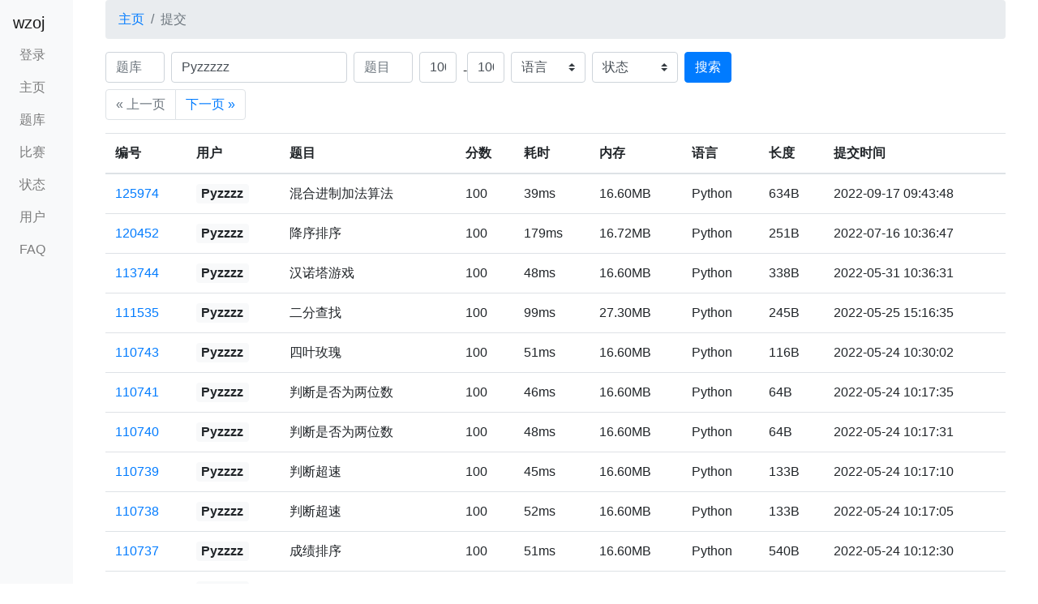

--- FILE ---
content_type: text/html; charset=UTF-8
request_url: http://python.wzms.com/solutions?user_name=Pyzzzzz&score_min=100&score_max=100
body_size: 2958
content:
<!doctype html>
<html class="h-100" lang="en">
  <head>
        <meta charset="utf-8">
    <meta name="viewport" content="width=device-width, initial-scale=1, shrink-to-fit=no">
        <meta name="csrf-token" content="tJywsQxwt9L2CzczjLQD23avNkozpaxlXFGWIKLx">
    <title>提交
</title>

    <!-- Bootstrap core CSS -->
    <link rel="stylesheet" href="/css/app.css?v=198865871">
    <link rel="stylesheet" href=/include/css/common.css?v=198865871>

      </head>
  <body class="d-flex flex-column h-100">
  <nav class="navbar navbar-expand-sm navbar-light bg-light fixed-left" id="left-navbar">
  <a class="navbar-brand" href="/">wzoj</a>
  <button class="navbar-toggler" type="button" data-toggle="collapse" data-target="#navbar-collapse" aria-controls="navbarsExampleDefault" aria-expanded="false" aria-label="Toggle navigation">
    <span class="navbar-toggler-icon"></span>
  </button>

  <div class="collapse navbar-collapse" id="navbar-collapse">
    <ul class="navbar-nav">
      <li class="nav-item dropdown">
                  <li class="nav-item"><a class="nav-link" href="/auth/login"> 登录 </a></li>
              </li>
    </ul>
    <ul class="navbar-nav">
                                    <li class="nav-item"><a class="nav-link" href="/">主页</a></li>
                      <li class="nav-item"><a class="nav-link" href="/s">题库</a></li>
                      <li class="nav-item"><a class="nav-link" href="/contests">比赛</a></li>
                      <li class="nav-item"><a class="nav-link" href="/solutions">状态</a></li>
                      <li class="nav-item"><a class="nav-link" href="/ranklist">用户</a></li>
                      <li class="nav-item"><a class="nav-link" href="/faq">FAQ</a></li>
                            </ul>
  </div>
  </nav>

<main role="main" >
  <div id="alerts" class="container">
              
      </div>

  <div class="container h-100">
    <nav aria-label="breadcrumb">
        <ol class="breadcrumb">
            
                                    <li class="breadcrumb-item"><a href="/">主页</a></li>
                
            
                                    <li class="breadcrumb-item active" aria-current="page">提交</li>
                
                    </ol>
    </nav>

<form id="solutions-search" class="form-inline" method="GET">
  <label class="sr-only" for="problemset_id">题库</label>
  <input type="text" class="form-control mb-2 mr-2" id="problemset_id" name="problemset_id" size="4" value="" placeholder="题库">

  <label class="sr-only" for="user_name">用户</label>
  <input type="text" class="form-control mb-2 mr-2" id="user_name" name="user_name" value="Pyzzzzz" placeholder="用户">

  <label class="sr-only" for="problem_id">题目</label>
  <input type="text" class="form-control mb-2 mr-2" id="problem_id" name="problem_id" size="4" value="" placeholder="题目">

  <div class="form-group">
    <label class="sr-only" for="score_min">score-min</label>
    <input type="text" class="form-control mb-2 mr-2" id="score_min" name="score_min" size="1" value="100" placeholder="0">-

    <label class="sr-only" for="score_max">score-max</label>
    <input type="text" class="form-control mb-2 mr-2" id="score_max" name="score_max" size="1" value="100" placeholder="100">
  </div>

  <label class="sr-only" for="language">语言</label>
  <!--<input type="text" class="form-control" id="language" name="language" size="1" value="">-->
  <select class="custom-select mb-2 mr-2" id="language" name="language">
    <option value="">语言</option>
    <option value="0" >C</option>
    <option value="1" >C++</option>
    <option value="2" >Pascal</option>
    <option value="4" >Python</option>
  </select>

  <label class="sr-only" for="status">状态</label>
  <select class="custom-select mb-2 mr-2" id="status" name="status">
    <option value="">状态</option>
          <option value="0" >等待评测</option>
          <option value="1" >等待重测</option>
          <option value="2" >正在编译</option>
          <option value="3" >正在运行</option>
          <option value="4" >评测完成</option>
      </select>

  <button type="submit" class="btn btn-primary mb-2">搜索</button>
</form>

<nav>
        <ul class="pagination">
            
                            <li class="page-item disabled" aria-disabled="true">
                    <span class="page-link">&laquo; 上一页</span>
                </li>
            
            
                            <li class="page-item">
                    <a class="page-link" href="http://python.wzms.com/solutions?user_name=Pyzzzzz&amp;score_min=100&amp;score_max=100&amp;cursor=eyJpZCI6OTUyMDQsIl9wb2ludHNUb05leHRJdGVtcyI6dHJ1ZX0" rel="next">下一页 &raquo;</a>
                </li>
                    </ul>
    </nav>


<div class="table-responsive">
<table class="table">
  <thead>
    <tr>
      <th>编号</th>
      <th>用户</th>
      <th>题目</th>
      <th>分数</th>
      <th>耗时</th>
      <th>内存</th>
      <th>语言</th>
      <th>长度</th>
      <th>提交时间</th>
    </tr>
  </thead>
  <tbody id='solutions-tbody'>
        <tr>
      <td><a href="/solutions/125974">125974</a></td>
      <td><div style="display: inline">
  <a class="user-badge badge badge-light" data-toggle="popover" data-uid="490" data-nickname="" data-uname="Pyzzzzz" data-avatarurl="/files/avatar/default/avatar-md.png" data-description="" href="/users/490">Pyzzzz</a>
</div>
 </td>
      <td>混合进制加法算法</td>

      <td>
                        100
                    </td>

      <td>39ms</td>
      <td>16.60MB</td>
      <td>Python</td>
      <td>634B</td>
      <td>2022-09-17 09:43:48</td>
    </tr>
        <tr>
      <td><a href="/solutions/120452">120452</a></td>
      <td><div style="display: inline">
  <a class="user-badge badge badge-light" data-toggle="popover" data-uid="490" data-nickname="" data-uname="Pyzzzzz" data-avatarurl="/files/avatar/default/avatar-md.png" data-description="" href="/users/490">Pyzzzz</a>
</div>
 </td>
      <td>降序排序</td>

      <td>
                        100
                    </td>

      <td>179ms</td>
      <td>16.72MB</td>
      <td>Python</td>
      <td>251B</td>
      <td>2022-07-16 10:36:47</td>
    </tr>
        <tr>
      <td><a href="/solutions/113744">113744</a></td>
      <td><div style="display: inline">
  <a class="user-badge badge badge-light" data-toggle="popover" data-uid="490" data-nickname="" data-uname="Pyzzzzz" data-avatarurl="/files/avatar/default/avatar-md.png" data-description="" href="/users/490">Pyzzzz</a>
</div>
 </td>
      <td>汉诺塔游戏</td>

      <td>
                        100
                    </td>

      <td>48ms</td>
      <td>16.60MB</td>
      <td>Python</td>
      <td>338B</td>
      <td>2022-05-31 10:36:31</td>
    </tr>
        <tr>
      <td><a href="/solutions/111535">111535</a></td>
      <td><div style="display: inline">
  <a class="user-badge badge badge-light" data-toggle="popover" data-uid="490" data-nickname="" data-uname="Pyzzzzz" data-avatarurl="/files/avatar/default/avatar-md.png" data-description="" href="/users/490">Pyzzzz</a>
</div>
 </td>
      <td>二分查找</td>

      <td>
                        100
                    </td>

      <td>99ms</td>
      <td>27.30MB</td>
      <td>Python</td>
      <td>245B</td>
      <td>2022-05-25 15:16:35</td>
    </tr>
        <tr>
      <td><a href="/solutions/110743">110743</a></td>
      <td><div style="display: inline">
  <a class="user-badge badge badge-light" data-toggle="popover" data-uid="490" data-nickname="" data-uname="Pyzzzzz" data-avatarurl="/files/avatar/default/avatar-md.png" data-description="" href="/users/490">Pyzzzz</a>
</div>
 </td>
      <td>四叶玫瑰</td>

      <td>
                        100
                    </td>

      <td>51ms</td>
      <td>16.60MB</td>
      <td>Python</td>
      <td>116B</td>
      <td>2022-05-24 10:30:02</td>
    </tr>
        <tr>
      <td><a href="/solutions/110741">110741</a></td>
      <td><div style="display: inline">
  <a class="user-badge badge badge-light" data-toggle="popover" data-uid="490" data-nickname="" data-uname="Pyzzzzz" data-avatarurl="/files/avatar/default/avatar-md.png" data-description="" href="/users/490">Pyzzzz</a>
</div>
 </td>
      <td>判断是否为两位数</td>

      <td>
                        100
                    </td>

      <td>46ms</td>
      <td>16.60MB</td>
      <td>Python</td>
      <td>64B</td>
      <td>2022-05-24 10:17:35</td>
    </tr>
        <tr>
      <td><a href="/solutions/110740">110740</a></td>
      <td><div style="display: inline">
  <a class="user-badge badge badge-light" data-toggle="popover" data-uid="490" data-nickname="" data-uname="Pyzzzzz" data-avatarurl="/files/avatar/default/avatar-md.png" data-description="" href="/users/490">Pyzzzz</a>
</div>
 </td>
      <td>判断是否为两位数</td>

      <td>
                        100
                    </td>

      <td>48ms</td>
      <td>16.60MB</td>
      <td>Python</td>
      <td>64B</td>
      <td>2022-05-24 10:17:31</td>
    </tr>
        <tr>
      <td><a href="/solutions/110739">110739</a></td>
      <td><div style="display: inline">
  <a class="user-badge badge badge-light" data-toggle="popover" data-uid="490" data-nickname="" data-uname="Pyzzzzz" data-avatarurl="/files/avatar/default/avatar-md.png" data-description="" href="/users/490">Pyzzzz</a>
</div>
 </td>
      <td>判断超速</td>

      <td>
                        100
                    </td>

      <td>45ms</td>
      <td>16.60MB</td>
      <td>Python</td>
      <td>133B</td>
      <td>2022-05-24 10:17:10</td>
    </tr>
        <tr>
      <td><a href="/solutions/110738">110738</a></td>
      <td><div style="display: inline">
  <a class="user-badge badge badge-light" data-toggle="popover" data-uid="490" data-nickname="" data-uname="Pyzzzzz" data-avatarurl="/files/avatar/default/avatar-md.png" data-description="" href="/users/490">Pyzzzz</a>
</div>
 </td>
      <td>判断超速</td>

      <td>
                        100
                    </td>

      <td>52ms</td>
      <td>16.60MB</td>
      <td>Python</td>
      <td>133B</td>
      <td>2022-05-24 10:17:05</td>
    </tr>
        <tr>
      <td><a href="/solutions/110737">110737</a></td>
      <td><div style="display: inline">
  <a class="user-badge badge badge-light" data-toggle="popover" data-uid="490" data-nickname="" data-uname="Pyzzzzz" data-avatarurl="/files/avatar/default/avatar-md.png" data-description="" href="/users/490">Pyzzzz</a>
</div>
 </td>
      <td>成绩排序</td>

      <td>
                        100
                    </td>

      <td>51ms</td>
      <td>16.60MB</td>
      <td>Python</td>
      <td>540B</td>
      <td>2022-05-24 10:12:30</td>
    </tr>
        <tr>
      <td><a href="/solutions/109344">109344</a></td>
      <td><div style="display: inline">
  <a class="user-badge badge badge-light" data-toggle="popover" data-uid="490" data-nickname="" data-uname="Pyzzzzz" data-avatarurl="/files/avatar/default/avatar-md.png" data-description="" href="/users/490">Pyzzzz</a>
</div>
 </td>
      <td>整数奇偶排序</td>

      <td>
                        100
                    </td>

      <td>42ms</td>
      <td>16.60MB</td>
      <td>Python</td>
      <td>222B</td>
      <td>2022-05-19 16:51:26</td>
    </tr>
        <tr>
      <td><a href="/solutions/109330">109330</a></td>
      <td><div style="display: inline">
  <a class="user-badge badge badge-light" data-toggle="popover" data-uid="490" data-nickname="" data-uname="Pyzzzzz" data-avatarurl="/files/avatar/default/avatar-md.png" data-description="" href="/users/490">Pyzzzz</a>
</div>
 </td>
      <td>第K极值</td>

      <td>
                        100
                    </td>

      <td>57ms</td>
      <td>16.60MB</td>
      <td>Python</td>
      <td>260B</td>
      <td>2022-05-19 16:47:57</td>
    </tr>
        <tr>
      <td><a href="/solutions/108439">108439</a></td>
      <td><div style="display: inline">
  <a class="user-badge badge badge-light" data-toggle="popover" data-uid="490" data-nickname="" data-uname="Pyzzzzz" data-avatarurl="/files/avatar/default/avatar-md.png" data-description="" href="/users/490">Pyzzzz</a>
</div>
 </td>
      <td>过山车</td>

      <td>
                        100
                    </td>

      <td>47ms</td>
      <td>16.60MB</td>
      <td>Python</td>
      <td>153B</td>
      <td>2022-05-18 14:59:31</td>
    </tr>
        <tr>
      <td><a href="/solutions/106799">106799</a></td>
      <td><div style="display: inline">
  <a class="user-badge badge badge-light" data-toggle="popover" data-uid="490" data-nickname="" data-uname="Pyzzzzz" data-avatarurl="/files/avatar/default/avatar-md.png" data-description="" href="/users/490">Pyzzzz</a>
</div>
 </td>
      <td>机动车违章识别系统</td>

      <td>
                        100
                    </td>

      <td>45ms</td>
      <td>16.60MB</td>
      <td>Python</td>
      <td>618B</td>
      <td>2022-05-17 10:24:17</td>
    </tr>
        <tr>
      <td><a href="/solutions/106786">106786</a></td>
      <td><div style="display: inline">
  <a class="user-badge badge badge-light" data-toggle="popover" data-uid="490" data-nickname="" data-uname="Pyzzzzz" data-avatarurl="/files/avatar/default/avatar-md.png" data-description="" href="/users/490">Pyzzzz</a>
</div>
 </td>
      <td>旅游景点</td>

      <td>
                        100
                    </td>

      <td>47ms</td>
      <td>16.60MB</td>
      <td>Python</td>
      <td>130B</td>
      <td>2022-05-17 10:10:28</td>
    </tr>
        <tr>
      <td><a href="/solutions/106785">106785</a></td>
      <td><div style="display: inline">
  <a class="user-badge badge badge-light" data-toggle="popover" data-uid="490" data-nickname="" data-uname="Pyzzzzz" data-avatarurl="/files/avatar/default/avatar-md.png" data-description="" href="/users/490">Pyzzzz</a>
</div>
 </td>
      <td>旅游景点</td>

      <td>
                        100
                    </td>

      <td>40ms</td>
      <td>16.60MB</td>
      <td>Python</td>
      <td>130B</td>
      <td>2022-05-17 10:10:23</td>
    </tr>
        <tr>
      <td><a href="/solutions/106784">106784</a></td>
      <td><div style="display: inline">
  <a class="user-badge badge badge-light" data-toggle="popover" data-uid="490" data-nickname="" data-uname="Pyzzzzz" data-avatarurl="/files/avatar/default/avatar-md.png" data-description="" href="/users/490">Pyzzzz</a>
</div>
 </td>
      <td>旅游景点</td>

      <td>
                        100
                    </td>

      <td>41ms</td>
      <td>16.60MB</td>
      <td>Python</td>
      <td>130B</td>
      <td>2022-05-17 10:10:14</td>
    </tr>
        <tr>
      <td><a href="/solutions/106783">106783</a></td>
      <td><div style="display: inline">
  <a class="user-badge badge badge-light" data-toggle="popover" data-uid="490" data-nickname="" data-uname="Pyzzzzz" data-avatarurl="/files/avatar/default/avatar-md.png" data-description="" href="/users/490">Pyzzzz</a>
</div>
 </td>
      <td>降序排序</td>

      <td>
                        100
                    </td>

      <td>51ms</td>
      <td>16.72MB</td>
      <td>Python</td>
      <td>108B</td>
      <td>2022-05-17 10:09:07</td>
    </tr>
        <tr>
      <td><a href="/solutions/95211">95211</a></td>
      <td><div style="display: inline">
  <a class="user-badge badge badge-light" data-toggle="popover" data-uid="490" data-nickname="" data-uname="Pyzzzzz" data-avatarurl="/files/avatar/default/avatar-md.png" data-description="" href="/users/490">Pyzzzz</a>
</div>
 </td>
      <td>求阶乘n!</td>

      <td>
                        100
                    </td>

      <td>51ms</td>
      <td>16.60MB</td>
      <td>Python</td>
      <td>63B</td>
      <td>2022-04-16 13:52:12</td>
    </tr>
        <tr>
      <td><a href="/solutions/95204">95204</a></td>
      <td><div style="display: inline">
  <a class="user-badge badge badge-light" data-toggle="popover" data-uid="490" data-nickname="" data-uname="Pyzzzzz" data-avatarurl="/files/avatar/default/avatar-md.png" data-description="" href="/users/490">Pyzzzz</a>
</div>
 </td>
      <td>约瑟夫问题</td>

      <td>
                        100
                    </td>

      <td>50ms</td>
      <td>16.60MB</td>
      <td>Python</td>
      <td>281B</td>
      <td>2022-04-16 13:48:38</td>
    </tr>
      </tbody>
</table>
</div>

<nav>
        <ul class="pagination">
            
                            <li class="page-item disabled" aria-disabled="true">
                    <span class="page-link">&laquo; 上一页</span>
                </li>
            
            
                            <li class="page-item">
                    <a class="page-link" href="http://python.wzms.com/solutions?user_name=Pyzzzzz&amp;score_min=100&amp;score_max=100&amp;cursor=eyJpZCI6OTUyMDQsIl9wb2ludHNUb05leHRJdGVtcyI6dHJ1ZX0" rel="next">下一页 &raquo;</a>
                </li>
                    </ul>
    </nav>


  </div>
</main><!-- /.container -->

<form name="logout_form" action="/auth/logout" method="POST">
<input type="hidden" name="_token" value="tJywsQxwt9L2CzczjLQD23avNkozpaxlXFGWIKLx">
</form>

<footer class="mt-auto">
  <div class="container text-center">
    <span>
      <a class="text-muted" href="https://github.com/massimodong/wzoj" target="_blank">wzoj project</a>
      <a class="text-muted" href="https://github.com/massimodong/wzoj/releases/tag/v2.4.0" target="_blank">v2.4.0</a>
    </span>
    <span>
          </span>
    <span>
                </span>
  </div>
</footer>

<script>
  var socket_io_server = "10.101.9.84";
  var socket_io_port = 6001;
</script>
<script src="/js/app.js?v=198865871"></script>
<script src="/js/common.js?v=198865871"></script>
</body>
</html>


--- FILE ---
content_type: text/css
request_url: http://python.wzms.com/include/css/common.css?v=198865871
body_size: 958
content:
body {
} 

[id*="bs-select-"] {
  overflow-x: hidden;
}

.table th{
  white-space: nowrap;
}

@media (min-width:768px){
  main.main-home {
    height: 100%!important;
    margin-bottom: -30px;
  }
}

@media (max-width:767px){
  footer span {
    display: block;
  }
}

.form-signin {
  text-align: center!important;
  width: 100%;
  max-width: 330px;
  padding: 15px;
  margin: auto;
}
.form-signin .checkbox {
  font-weight: 400;
}
.form-signin .form-control {
  position: relative;
  box-sizing: border-box;
  height: auto;
  padding: 10px;
  font-size: 16px;
}
.form-signin .form-control:focus {
  z-index: 2;
}
.form-signin input[type="text"] {
  margin-bottom: -1px;
  border-bottom-right-radius: 0;
  border-bottom-left-radius: 0;
}
.form-signin input[type="password"] {
  margin-bottom: 10px;
  border-top-left-radius: 0;
  border-top-right-radius: 0;
}
#home_sidebar {
  height: calc(100% - 30px);
  padding-top: 10px;
}

.overflow-auto::-webkit-scrollbar { width: 0 !important }
.overflow-auto {
  overflow: -moz-scrollbars-none;
}
.overflow-auto {
  -ms-overflow-style: none;
}

li.L0, li.L1, li.L2, li.L3,
li.L5, li.L6, li.L7, li.L8 {
  list-style-type: decimal !important;
}

.clickable {
  cursor: pointer;
}

.buffer-sm {
  height: 10px;
}

.ranklist-table :link {
  color: black;
}

.ranklist-table :visited {
  color: black;
}

.ranklist-table td:nth-child(2){
  background-image: linear-gradient(to right, rgba(255, 255, 255, 1) 20%, rgba(255, 255, 255, 0));
  position:sticky;
  left:0px;
}

.ranklist-table{
  white-space: nowrap;
}

.sample_io {
  padding: 0.5rem;
  background-color: #F5F5F5;
  border: 1px solid #CCC;
  border-radius: 6px;
}

#avatar_image {
  display: none;
}
#avatar_image.ready {
  width: 230;
  height: 287px;
  display: block;
}
#avatar_image_msg {
  height: 287px;
  text-align: center;
}
#avatar_image_msg.ready {
  display: none;
}
#avatar_image_msg_2 {
  display: inline-block;
  width: 230px;
  height: 230px;
  border: 1px solid #ced4da;
  color: #ced4da;
  text-align: center;
  line-height: 230px;
  font-size: 30px;
  cursor: pointer;
}
#fullname_lock_icon {
  cursor: pointer;
}
#class_lock_icon {
  cursor: pointer;
}

.overflow-auto{
  scrollbar-width: none;
  -ms-overflow-style: none;
}

.user-badge{
  font-size: 1em;
  min-width: 40px;
  min-height: 18px;
}

@media (min-width:768px){
  #sb-left{
    opacity: 0;
  }
  #sb-leftmost{
    opacity: 0;
  }
  #sb-right{
    opacity: 0;
  }
  #sb-rightmost{
    opacity: 0;
  }
}
@media (max-width:767px){
  #sb-left{
    display: none;
  }
  #sb-leftmost{
    display: none;
  }
  #sb-right{
    display: none;
  }
  #sb-rightmost{
    display: none;
  }
}


--- FILE ---
content_type: application/javascript
request_url: http://python.wzms.com/js/common.js?v=198865871
body_size: 1114
content:
function escapeHtml(str){
	var div = document.createElement('div');
	div.appendChild(document.createTextNode(str));
	return div.innerHTML;
}

function addAlertSuccess(message){
  $('#alerts').append("<div class='alert alert-success alert-dismissable fade show' role='alert'>"
      + escapeHtml(message)
      + "<button type='button' class='close' data-dismiss='alert' aria-label='Close'><span aria-hidden='true'>&times;</span></button>"
      + "</div>");
}

function addAlertWarning(message){
  $("#alerts").append("<div class='alert alert-warning alert-dismissable fade show' role='alert'>"
      + escapeHtml(message)
      + "<button type='button' class='close' data-dismiss='alert' aria-label='Close'><span aria-hidden='true'>&times;</span></button>"
      + "</div>");
}

function codeDetectLanguage( code ){
  const langs = {
    1: ['include', '{', '}', 'stdio', 'iostream', 'using', ' namespace ', 'int ', 'main(', //cpp
       'cin>>', 'cout<<', 'scanf(', 'printf(', 'return'],
    2: ['var', 'begin', 'end', 'read(', 'write(', 'then', ':='], //pascal
    4: ['from','import ', 'def ', ' in ', 'elif ', 'input(', 'print('] //python
  };
  var cur_lang = -1, cur_pb = 0.1;
  for(var key in langs){
    if(langs.hasOwnProperty(key)){
      var pb = 0, tot = 0;
      for(var i in langs[key]){
        if(code.indexOf(langs[key][i]) != -1){
          ++pb;
        }
        ++tot;
      }
      pb /= tot;

      if(pb > cur_pb){
        cur_lang = key;
        cur_pb = pb;
      }
    }
  }
  return cur_lang;
}

function changeCaptcha(){
	document.getElementById('captchaImage').src="/_captcha/default?"+Date.now();
}

//inits
$(function () {
  $('.user-badge').popover({
    trigger: 'hover',
    content: function(){
      var img = document.createElement("img");
      img.style = "display: inline-block; vertical-align: top;";
      img.src = $(this).data('avatarurl');

      var h = document.createElement("h5");
      h.style = "margin-bottom: 0";
      h.append($(this).data('nickname'))

      var small = document.createElement("small");
      small.append($(this).data('uname'));

      var p = document.createElement("p");
      p.append($(this).data('description'));

      var cbody = document.createElement("div");
      cbody.style = "display: inline-block; max-width: 122px; max-height: 128px; white-space: normal; overflow: hidden; padding-left: .5rem";
      cbody.appendChild(h);
      cbody.appendChild(small);
      cbody.append(p);

      var ndiv = document.createElement("div");
      ndiv.style = "white-space: nowrap;";
      ndiv.appendChild(img);
      ndiv.appendChild(cbody);
      return ndiv;
    },
    template: '<div class="popover"><div class="arrow"></div><div class="popover-body"></div></div>',
    html: true,
  });
})


--- FILE ---
content_type: application/javascript
request_url: http://python.wzms.com/js/app.js?v=198865871
body_size: 179937
content:
/*! For license information please see app.js.LICENSE.txt */
(()=>{var e,t={9669:(e,t,n)=>{e.exports=n(1609)},5448:(e,t,n)=>{"use strict";var i=n(4867),r=n(6026),o=n(4372),a=n(5327),s=n(4097),l=n(4109),u=n(7985),c=n(5061),f=n(5655),d=n(5263);e.exports=function(e){return new Promise((function(t,n){var p,h=e.data,g=e.headers,m=e.responseType;function v(){e.cancelToken&&e.cancelToken.unsubscribe(p),e.signal&&e.signal.removeEventListener("abort",p)}i.isFormData(h)&&delete g["Content-Type"];var y=new XMLHttpRequest;if(e.auth){var b=e.auth.username||"",w=e.auth.password?unescape(encodeURIComponent(e.auth.password)):"";g.Authorization="Basic "+btoa(b+":"+w)}var _=s(e.baseURL,e.url);function x(){if(y){var i="getAllResponseHeaders"in y?l(y.getAllResponseHeaders()):null,o={data:m&&"text"!==m&&"json"!==m?y.response:y.responseText,status:y.status,statusText:y.statusText,headers:i,config:e,request:y};r((function(e){t(e),v()}),(function(e){n(e),v()}),o),y=null}}if(y.open(e.method.toUpperCase(),a(_,e.params,e.paramsSerializer),!0),y.timeout=e.timeout,"onloadend"in y?y.onloadend=x:y.onreadystatechange=function(){y&&4===y.readyState&&(0!==y.status||y.responseURL&&0===y.responseURL.indexOf("file:"))&&setTimeout(x)},y.onabort=function(){y&&(n(c("Request aborted",e,"ECONNABORTED",y)),y=null)},y.onerror=function(){n(c("Network Error",e,null,y)),y=null},y.ontimeout=function(){var t=e.timeout?"timeout of "+e.timeout+"ms exceeded":"timeout exceeded",i=e.transitional||f.transitional;e.timeoutErrorMessage&&(t=e.timeoutErrorMessage),n(c(t,e,i.clarifyTimeoutError?"ETIMEDOUT":"ECONNABORTED",y)),y=null},i.isStandardBrowserEnv()){var k=(e.withCredentials||u(_))&&e.xsrfCookieName?o.read(e.xsrfCookieName):void 0;k&&(g[e.xsrfHeaderName]=k)}"setRequestHeader"in y&&i.forEach(g,(function(e,t){void 0===h&&"content-type"===t.toLowerCase()?delete g[t]:y.setRequestHeader(t,e)})),i.isUndefined(e.withCredentials)||(y.withCredentials=!!e.withCredentials),m&&"json"!==m&&(y.responseType=e.responseType),"function"==typeof e.onDownloadProgress&&y.addEventListener("progress",e.onDownloadProgress),"function"==typeof e.onUploadProgress&&y.upload&&y.upload.addEventListener("progress",e.onUploadProgress),(e.cancelToken||e.signal)&&(p=function(e){y&&(n(!e||e&&e.type?new d("canceled"):e),y.abort(),y=null)},e.cancelToken&&e.cancelToken.subscribe(p),e.signal&&(e.signal.aborted?p():e.signal.addEventListener("abort",p))),h||(h=null),y.send(h)}))}},1609:(e,t,n)=>{"use strict";var i=n(4867),r=n(1849),o=n(321),a=n(7185);var s=function e(t){var n=new o(t),s=r(o.prototype.request,n);return i.extend(s,o.prototype,n),i.extend(s,n),s.create=function(n){return e(a(t,n))},s}(n(5655));s.Axios=o,s.Cancel=n(5263),s.CancelToken=n(4972),s.isCancel=n(6502),s.VERSION=n(7288).version,s.all=function(e){return Promise.all(e)},s.spread=n(8713),s.isAxiosError=n(6268),e.exports=s,e.exports.default=s},5263:e=>{"use strict";function t(e){this.message=e}t.prototype.toString=function(){return"Cancel"+(this.message?": "+this.message:"")},t.prototype.__CANCEL__=!0,e.exports=t},4972:(e,t,n)=>{"use strict";var i=n(5263);function r(e){if("function"!=typeof e)throw new TypeError("executor must be a function.");var t;this.promise=new Promise((function(e){t=e}));var n=this;this.promise.then((function(e){if(n._listeners){var t,i=n._listeners.length;for(t=0;t<i;t++)n._listeners[t](e);n._listeners=null}})),this.promise.then=function(e){var t,i=new Promise((function(e){n.subscribe(e),t=e})).then(e);return i.cancel=function(){n.unsubscribe(t)},i},e((function(e){n.reason||(n.reason=new i(e),t(n.reason))}))}r.prototype.throwIfRequested=function(){if(this.reason)throw this.reason},r.prototype.subscribe=function(e){this.reason?e(this.reason):this._listeners?this._listeners.push(e):this._listeners=[e]},r.prototype.unsubscribe=function(e){if(this._listeners){var t=this._listeners.indexOf(e);-1!==t&&this._listeners.splice(t,1)}},r.source=function(){var e;return{token:new r((function(t){e=t})),cancel:e}},e.exports=r},6502:e=>{"use strict";e.exports=function(e){return!(!e||!e.__CANCEL__)}},321:(e,t,n)=>{"use strict";var i=n(4867),r=n(5327),o=n(782),a=n(3572),s=n(7185),l=n(4875),u=l.validators;function c(e){this.defaults=e,this.interceptors={request:new o,response:new o}}c.prototype.request=function(e,t){if("string"==typeof e?(t=t||{}).url=e:t=e||{},!t.url)throw new Error("Provided config url is not valid");(t=s(this.defaults,t)).method?t.method=t.method.toLowerCase():this.defaults.method?t.method=this.defaults.method.toLowerCase():t.method="get";var n=t.transitional;void 0!==n&&l.assertOptions(n,{silentJSONParsing:u.transitional(u.boolean),forcedJSONParsing:u.transitional(u.boolean),clarifyTimeoutError:u.transitional(u.boolean)},!1);var i=[],r=!0;this.interceptors.request.forEach((function(e){"function"==typeof e.runWhen&&!1===e.runWhen(t)||(r=r&&e.synchronous,i.unshift(e.fulfilled,e.rejected))}));var o,c=[];if(this.interceptors.response.forEach((function(e){c.push(e.fulfilled,e.rejected)})),!r){var f=[a,void 0];for(Array.prototype.unshift.apply(f,i),f=f.concat(c),o=Promise.resolve(t);f.length;)o=o.then(f.shift(),f.shift());return o}for(var d=t;i.length;){var p=i.shift(),h=i.shift();try{d=p(d)}catch(e){h(e);break}}try{o=a(d)}catch(e){return Promise.reject(e)}for(;c.length;)o=o.then(c.shift(),c.shift());return o},c.prototype.getUri=function(e){if(!e.url)throw new Error("Provided config url is not valid");return e=s(this.defaults,e),r(e.url,e.params,e.paramsSerializer).replace(/^\?/,"")},i.forEach(["delete","get","head","options"],(function(e){c.prototype[e]=function(t,n){return this.request(s(n||{},{method:e,url:t,data:(n||{}).data}))}})),i.forEach(["post","put","patch"],(function(e){c.prototype[e]=function(t,n,i){return this.request(s(i||{},{method:e,url:t,data:n}))}})),e.exports=c},782:(e,t,n)=>{"use strict";var i=n(4867);function r(){this.handlers=[]}r.prototype.use=function(e,t,n){return this.handlers.push({fulfilled:e,rejected:t,synchronous:!!n&&n.synchronous,runWhen:n?n.runWhen:null}),this.handlers.length-1},r.prototype.eject=function(e){this.handlers[e]&&(this.handlers[e]=null)},r.prototype.forEach=function(e){i.forEach(this.handlers,(function(t){null!==t&&e(t)}))},e.exports=r},4097:(e,t,n)=>{"use strict";var i=n(1793),r=n(7303);e.exports=function(e,t){return e&&!i(t)?r(e,t):t}},5061:(e,t,n)=>{"use strict";var i=n(481);e.exports=function(e,t,n,r,o){var a=new Error(e);return i(a,t,n,r,o)}},3572:(e,t,n)=>{"use strict";var i=n(4867),r=n(8527),o=n(6502),a=n(5655),s=n(5263);function l(e){if(e.cancelToken&&e.cancelToken.throwIfRequested(),e.signal&&e.signal.aborted)throw new s("canceled")}e.exports=function(e){return l(e),e.headers=e.headers||{},e.data=r.call(e,e.data,e.headers,e.transformRequest),e.headers=i.merge(e.headers.common||{},e.headers[e.method]||{},e.headers),i.forEach(["delete","get","head","post","put","patch","common"],(function(t){delete e.headers[t]})),(e.adapter||a.adapter)(e).then((function(t){return l(e),t.data=r.call(e,t.data,t.headers,e.transformResponse),t}),(function(t){return o(t)||(l(e),t&&t.response&&(t.response.data=r.call(e,t.response.data,t.response.headers,e.transformResponse))),Promise.reject(t)}))}},481:e=>{"use strict";e.exports=function(e,t,n,i,r){return e.config=t,n&&(e.code=n),e.request=i,e.response=r,e.isAxiosError=!0,e.toJSON=function(){return{message:this.message,name:this.name,description:this.description,number:this.number,fileName:this.fileName,lineNumber:this.lineNumber,columnNumber:this.columnNumber,stack:this.stack,config:this.config,code:this.code,status:this.response&&this.response.status?this.response.status:null}},e}},7185:(e,t,n)=>{"use strict";var i=n(4867);e.exports=function(e,t){t=t||{};var n={};function r(e,t){return i.isPlainObject(e)&&i.isPlainObject(t)?i.merge(e,t):i.isPlainObject(t)?i.merge({},t):i.isArray(t)?t.slice():t}function o(n){return i.isUndefined(t[n])?i.isUndefined(e[n])?void 0:r(void 0,e[n]):r(e[n],t[n])}function a(e){if(!i.isUndefined(t[e]))return r(void 0,t[e])}function s(n){return i.isUndefined(t[n])?i.isUndefined(e[n])?void 0:r(void 0,e[n]):r(void 0,t[n])}function l(n){return n in t?r(e[n],t[n]):n in e?r(void 0,e[n]):void 0}var u={url:a,method:a,data:a,baseURL:s,transformRequest:s,transformResponse:s,paramsSerializer:s,timeout:s,timeoutMessage:s,withCredentials:s,adapter:s,responseType:s,xsrfCookieName:s,xsrfHeaderName:s,onUploadProgress:s,onDownloadProgress:s,decompress:s,maxContentLength:s,maxBodyLength:s,transport:s,httpAgent:s,httpsAgent:s,cancelToken:s,socketPath:s,responseEncoding:s,validateStatus:l};return i.forEach(Object.keys(e).concat(Object.keys(t)),(function(e){var t=u[e]||o,r=t(e);i.isUndefined(r)&&t!==l||(n[e]=r)})),n}},6026:(e,t,n)=>{"use strict";var i=n(5061);e.exports=function(e,t,n){var r=n.config.validateStatus;n.status&&r&&!r(n.status)?t(i("Request failed with status code "+n.status,n.config,null,n.request,n)):e(n)}},8527:(e,t,n)=>{"use strict";var i=n(4867),r=n(5655);e.exports=function(e,t,n){var o=this||r;return i.forEach(n,(function(n){e=n.call(o,e,t)})),e}},5655:(e,t,n)=>{"use strict";var i=n(4155),r=n(4867),o=n(6016),a=n(481),s={"Content-Type":"application/x-www-form-urlencoded"};function l(e,t){!r.isUndefined(e)&&r.isUndefined(e["Content-Type"])&&(e["Content-Type"]=t)}var u,c={transitional:{silentJSONParsing:!0,forcedJSONParsing:!0,clarifyTimeoutError:!1},adapter:(("undefined"!=typeof XMLHttpRequest||void 0!==i&&"[object process]"===Object.prototype.toString.call(i))&&(u=n(5448)),u),transformRequest:[function(e,t){return o(t,"Accept"),o(t,"Content-Type"),r.isFormData(e)||r.isArrayBuffer(e)||r.isBuffer(e)||r.isStream(e)||r.isFile(e)||r.isBlob(e)?e:r.isArrayBufferView(e)?e.buffer:r.isURLSearchParams(e)?(l(t,"application/x-www-form-urlencoded;charset=utf-8"),e.toString()):r.isObject(e)||t&&"application/json"===t["Content-Type"]?(l(t,"application/json"),function(e,t,n){if(r.isString(e))try{return(t||JSON.parse)(e),r.trim(e)}catch(e){if("SyntaxError"!==e.name)throw e}return(n||JSON.stringify)(e)}(e)):e}],transformResponse:[function(e){var t=this.transitional||c.transitional,n=t&&t.silentJSONParsing,i=t&&t.forcedJSONParsing,o=!n&&"json"===this.responseType;if(o||i&&r.isString(e)&&e.length)try{return JSON.parse(e)}catch(e){if(o){if("SyntaxError"===e.name)throw a(e,this,"E_JSON_PARSE");throw e}}return e}],timeout:0,xsrfCookieName:"XSRF-TOKEN",xsrfHeaderName:"X-XSRF-TOKEN",maxContentLength:-1,maxBodyLength:-1,validateStatus:function(e){return e>=200&&e<300},headers:{common:{Accept:"application/json, text/plain, */*"}}};r.forEach(["delete","get","head"],(function(e){c.headers[e]={}})),r.forEach(["post","put","patch"],(function(e){c.headers[e]=r.merge(s)})),e.exports=c},7288:e=>{e.exports={version:"0.25.0"}},1849:e=>{"use strict";e.exports=function(e,t){return function(){for(var n=new Array(arguments.length),i=0;i<n.length;i++)n[i]=arguments[i];return e.apply(t,n)}}},5327:(e,t,n)=>{"use strict";var i=n(4867);function r(e){return encodeURIComponent(e).replace(/%3A/gi,":").replace(/%24/g,"$").replace(/%2C/gi,",").replace(/%20/g,"+").replace(/%5B/gi,"[").replace(/%5D/gi,"]")}e.exports=function(e,t,n){if(!t)return e;var o;if(n)o=n(t);else if(i.isURLSearchParams(t))o=t.toString();else{var a=[];i.forEach(t,(function(e,t){null!=e&&(i.isArray(e)?t+="[]":e=[e],i.forEach(e,(function(e){i.isDate(e)?e=e.toISOString():i.isObject(e)&&(e=JSON.stringify(e)),a.push(r(t)+"="+r(e))})))})),o=a.join("&")}if(o){var s=e.indexOf("#");-1!==s&&(e=e.slice(0,s)),e+=(-1===e.indexOf("?")?"?":"&")+o}return e}},7303:e=>{"use strict";e.exports=function(e,t){return t?e.replace(/\/+$/,"")+"/"+t.replace(/^\/+/,""):e}},4372:(e,t,n)=>{"use strict";var i=n(4867);e.exports=i.isStandardBrowserEnv()?{write:function(e,t,n,r,o,a){var s=[];s.push(e+"="+encodeURIComponent(t)),i.isNumber(n)&&s.push("expires="+new Date(n).toGMTString()),i.isString(r)&&s.push("path="+r),i.isString(o)&&s.push("domain="+o),!0===a&&s.push("secure"),document.cookie=s.join("; ")},read:function(e){var t=document.cookie.match(new RegExp("(^|;\\s*)("+e+")=([^;]*)"));return t?decodeURIComponent(t[3]):null},remove:function(e){this.write(e,"",Date.now()-864e5)}}:{write:function(){},read:function(){return null},remove:function(){}}},1793:e=>{"use strict";e.exports=function(e){return/^([a-z][a-z\d+\-.]*:)?\/\//i.test(e)}},6268:(e,t,n)=>{"use strict";var i=n(4867);e.exports=function(e){return i.isObject(e)&&!0===e.isAxiosError}},7985:(e,t,n)=>{"use strict";var i=n(4867);e.exports=i.isStandardBrowserEnv()?function(){var e,t=/(msie|trident)/i.test(navigator.userAgent),n=document.createElement("a");function r(e){var i=e;return t&&(n.setAttribute("href",i),i=n.href),n.setAttribute("href",i),{href:n.href,protocol:n.protocol?n.protocol.replace(/:$/,""):"",host:n.host,search:n.search?n.search.replace(/^\?/,""):"",hash:n.hash?n.hash.replace(/^#/,""):"",hostname:n.hostname,port:n.port,pathname:"/"===n.pathname.charAt(0)?n.pathname:"/"+n.pathname}}return e=r(window.location.href),function(t){var n=i.isString(t)?r(t):t;return n.protocol===e.protocol&&n.host===e.host}}():function(){return!0}},6016:(e,t,n)=>{"use strict";var i=n(4867);e.exports=function(e,t){i.forEach(e,(function(n,i){i!==t&&i.toUpperCase()===t.toUpperCase()&&(e[t]=n,delete e[i])}))}},4109:(e,t,n)=>{"use strict";var i=n(4867),r=["age","authorization","content-length","content-type","etag","expires","from","host","if-modified-since","if-unmodified-since","last-modified","location","max-forwards","proxy-authorization","referer","retry-after","user-agent"];e.exports=function(e){var t,n,o,a={};return e?(i.forEach(e.split("\n"),(function(e){if(o=e.indexOf(":"),t=i.trim(e.substr(0,o)).toLowerCase(),n=i.trim(e.substr(o+1)),t){if(a[t]&&r.indexOf(t)>=0)return;a[t]="set-cookie"===t?(a[t]?a[t]:[]).concat([n]):a[t]?a[t]+", "+n:n}})),a):a}},8713:e=>{"use strict";e.exports=function(e){return function(t){return e.apply(null,t)}}},4875:(e,t,n)=>{"use strict";var i=n(7288).version,r={};["object","boolean","number","function","string","symbol"].forEach((function(e,t){r[e]=function(n){return typeof n===e||"a"+(t<1?"n ":" ")+e}}));var o={};r.transitional=function(e,t,n){function r(e,t){return"[Axios v"+i+"] Transitional option '"+e+"'"+t+(n?". "+n:"")}return function(n,i,a){if(!1===e)throw new Error(r(i," has been removed"+(t?" in "+t:"")));return t&&!o[i]&&(o[i]=!0,console.warn(r(i," has been deprecated since v"+t+" and will be removed in the near future"))),!e||e(n,i,a)}},e.exports={assertOptions:function(e,t,n){if("object"!=typeof e)throw new TypeError("options must be an object");for(var i=Object.keys(e),r=i.length;r-- >0;){var o=i[r],a=t[o];if(a){var s=e[o],l=void 0===s||a(s,o,e);if(!0!==l)throw new TypeError("option "+o+" must be "+l)}else if(!0!==n)throw Error("Unknown option "+o)}},validators:r}},4867:(e,t,n)=>{"use strict";var i=n(1849),r=Object.prototype.toString;function o(e){return Array.isArray(e)}function a(e){return void 0===e}function s(e){return"[object ArrayBuffer]"===r.call(e)}function l(e){return null!==e&&"object"==typeof e}function u(e){if("[object Object]"!==r.call(e))return!1;var t=Object.getPrototypeOf(e);return null===t||t===Object.prototype}function c(e){return"[object Function]"===r.call(e)}function f(e,t){if(null!=e)if("object"!=typeof e&&(e=[e]),o(e))for(var n=0,i=e.length;n<i;n++)t.call(null,e[n],n,e);else for(var r in e)Object.prototype.hasOwnProperty.call(e,r)&&t.call(null,e[r],r,e)}e.exports={isArray:o,isArrayBuffer:s,isBuffer:function(e){return null!==e&&!a(e)&&null!==e.constructor&&!a(e.constructor)&&"function"==typeof e.constructor.isBuffer&&e.constructor.isBuffer(e)},isFormData:function(e){return"[object FormData]"===r.call(e)},isArrayBufferView:function(e){return"undefined"!=typeof ArrayBuffer&&ArrayBuffer.isView?ArrayBuffer.isView(e):e&&e.buffer&&s(e.buffer)},isString:function(e){return"string"==typeof e},isNumber:function(e){return"number"==typeof e},isObject:l,isPlainObject:u,isUndefined:a,isDate:function(e){return"[object Date]"===r.call(e)},isFile:function(e){return"[object File]"===r.call(e)},isBlob:function(e){return"[object Blob]"===r.call(e)},isFunction:c,isStream:function(e){return l(e)&&c(e.pipe)},isURLSearchParams:function(e){return"[object URLSearchParams]"===r.call(e)},isStandardBrowserEnv:function(){return("undefined"==typeof navigator||"ReactNative"!==navigator.product&&"NativeScript"!==navigator.product&&"NS"!==navigator.product)&&("undefined"!=typeof window&&"undefined"!=typeof document)},forEach:f,merge:function e(){var t={};function n(n,i){u(t[i])&&u(n)?t[i]=e(t[i],n):u(n)?t[i]=e({},n):o(n)?t[i]=n.slice():t[i]=n}for(var i=0,r=arguments.length;i<r;i++)f(arguments[i],n);return t},extend:function(e,t,n){return f(t,(function(t,r){e[r]=n&&"function"==typeof t?i(t,n):t})),e},trim:function(e){return e.trim?e.trim():e.replace(/^\s+|\s+$/g,"")},stripBOM:function(e){return 65279===e.charCodeAt(0)&&(e=e.slice(1)),e}}},7080:(e,t,n)=>{n(3422)},3422:(e,t,n)=>{"use strict";n.r(t);var i=n(2975),r=n.n(i),o=n(8325),a=n.n(o),s=(n(5433),n(4279),n(2731),n(4335),n(9980),n(5251),n(6854),n(1429),n(9945),n(3379)),l=n.n(s),u=n(1448),c={insert:"head",singleton:!1};l()(u.Z,c);u.Z.locals;function f(e,t){if(!(e instanceof t))throw new TypeError("Cannot call a class as a function")}function d(e,t){for(var n=0;n<t.length;n++){var i=t[n];i.enumerable=i.enumerable||!1,i.configurable=!0,"value"in i&&(i.writable=!0),Object.defineProperty(e,i.key,i)}}function p(e,t,n){return t&&d(e.prototype,t),n&&d(e,n),e}function h(){return h=Object.assign||function(e){for(var t=1;t<arguments.length;t++){var n=arguments[t];for(var i in n)Object.prototype.hasOwnProperty.call(n,i)&&(e[i]=n[i])}return e},h.apply(this,arguments)}function g(e,t){if("function"!=typeof t&&null!==t)throw new TypeError("Super expression must either be null or a function");e.prototype=Object.create(t&&t.prototype,{constructor:{value:e,writable:!0,configurable:!0}}),t&&v(e,t)}function m(e){return m=Object.setPrototypeOf?Object.getPrototypeOf:function(e){return e.__proto__||Object.getPrototypeOf(e)},m(e)}function v(e,t){return v=Object.setPrototypeOf||function(e,t){return e.__proto__=t,e},v(e,t)}function y(e,t){return!t||"object"!=typeof t&&"function"!=typeof t?function(e){if(void 0===e)throw new ReferenceError("this hasn't been initialised - super() hasn't been called");return e}(e):t}function b(e){var t=function(){if("undefined"==typeof Reflect||!Reflect.construct)return!1;if(Reflect.construct.sham)return!1;if("function"==typeof Proxy)return!0;try{return Date.prototype.toString.call(Reflect.construct(Date,[],(function(){}))),!0}catch(e){return!1}}();return function(){var n,i=m(e);if(t){var r=m(this).constructor;n=Reflect.construct(i,arguments,r)}else n=i.apply(this,arguments);return y(this,n)}}var w=function(){function e(t){f(this,e),this._defaultOptions={auth:{headers:{}},authEndpoint:"/broadcasting/auth",broadcaster:"pusher",csrfToken:null,host:null,key:null,namespace:"App.Events"},this.setOptions(t),this.connect()}return p(e,[{key:"setOptions",value:function(e){return this.options=h(this._defaultOptions,e),this.csrfToken()&&(this.options.auth.headers["X-CSRF-TOKEN"]=this.csrfToken()),e}},{key:"csrfToken",value:function(){var e;return"undefined"!=typeof window&&window.Laravel&&window.Laravel.csrfToken?window.Laravel.csrfToken:this.options.csrfToken?this.options.csrfToken:"undefined"!=typeof document&&"function"==typeof document.querySelector&&(e=document.querySelector('meta[name="csrf-token"]'))?e.getAttribute("content"):null}}]),e}(),_=function(){function e(){f(this,e)}return p(e,[{key:"listenForWhisper",value:function(e,t){return this.listen(".client-"+e,t)}},{key:"notification",value:function(e){return this.listen(".Illuminate\\Notifications\\Events\\BroadcastNotificationCreated",e)}},{key:"stopListeningForWhisper",value:function(e,t){return this.stopListening(".client-"+e,t)}}]),e}(),x=function(){function e(t){f(this,e),this.setNamespace(t)}return p(e,[{key:"format",value:function(e){return"."===e.charAt(0)||"\\"===e.charAt(0)?e.substr(1):(this.namespace&&(e=this.namespace+"."+e),e.replace(/\./g,"\\"))}},{key:"setNamespace",value:function(e){this.namespace=e}}]),e}(),k=function(e){g(n,e);var t=b(n);function n(e,i,r){var o;return f(this,n),(o=t.call(this)).name=i,o.pusher=e,o.options=r,o.eventFormatter=new x(o.options.namespace),o.subscribe(),o}return p(n,[{key:"subscribe",value:function(){this.subscription=this.pusher.subscribe(this.name)}},{key:"unsubscribe",value:function(){this.pusher.unsubscribe(this.name)}},{key:"listen",value:function(e,t){return this.on(this.eventFormatter.format(e),t),this}},{key:"listenToAll",value:function(e){var t=this;return this.subscription.bind_global((function(n,i){if(!n.startsWith("pusher:")){var r=t.options.namespace.replace(/\./g,"\\"),o=n.startsWith(r)?n.substring(r.length+1):"."+n;e(o,i)}})),this}},{key:"stopListening",value:function(e,t){return t?this.subscription.unbind(this.eventFormatter.format(e),t):this.subscription.unbind(this.eventFormatter.format(e)),this}},{key:"stopListeningToAll",value:function(e){return e?this.subscription.unbind_global(e):this.subscription.unbind_global(),this}},{key:"subscribed",value:function(e){return this.on("pusher:subscription_succeeded",(function(){e()})),this}},{key:"error",value:function(e){return this.on("pusher:subscription_error",(function(t){e(t)})),this}},{key:"on",value:function(e,t){return this.subscription.bind(e,t),this}}]),n}(_),C=function(e){g(n,e);var t=b(n);function n(){return f(this,n),t.apply(this,arguments)}return p(n,[{key:"whisper",value:function(e,t){return this.pusher.channels.channels[this.name].trigger("client-".concat(e),t),this}}]),n}(k),E=function(e){g(n,e);var t=b(n);function n(){return f(this,n),t.apply(this,arguments)}return p(n,[{key:"whisper",value:function(e,t){return this.pusher.channels.channels[this.name].trigger("client-".concat(e),t),this}}]),n}(k),T=function(e){g(n,e);var t=b(n);function n(){return f(this,n),t.apply(this,arguments)}return p(n,[{key:"here",value:function(e){return this.on("pusher:subscription_succeeded",(function(t){e(Object.keys(t.members).map((function(e){return t.members[e]})))})),this}},{key:"joining",value:function(e){return this.on("pusher:member_added",(function(t){e(t.info)})),this}},{key:"leaving",value:function(e){return this.on("pusher:member_removed",(function(t){e(t.info)})),this}},{key:"whisper",value:function(e,t){return this.pusher.channels.channels[this.name].trigger("client-".concat(e),t),this}}]),n}(k),S=function(e){g(n,e);var t=b(n);function n(e,i,r){var o;return f(this,n),(o=t.call(this)).events={},o.listeners={},o.name=i,o.socket=e,o.options=r,o.eventFormatter=new x(o.options.namespace),o.subscribe(),o}return p(n,[{key:"subscribe",value:function(){this.socket.emit("subscribe",{channel:this.name,auth:this.options.auth||{}})}},{key:"unsubscribe",value:function(){this.unbind(),this.socket.emit("unsubscribe",{channel:this.name,auth:this.options.auth||{}})}},{key:"listen",value:function(e,t){return this.on(this.eventFormatter.format(e),t),this}},{key:"stopListening",value:function(e,t){return this.unbindEvent(this.eventFormatter.format(e),t),this}},{key:"subscribed",value:function(e){return this.on("connect",(function(t){e(t)})),this}},{key:"error",value:function(e){return this}},{key:"on",value:function(e,t){var n=this;return this.listeners[e]=this.listeners[e]||[],this.events[e]||(this.events[e]=function(t,i){n.name===t&&n.listeners[e]&&n.listeners[e].forEach((function(e){return e(i)}))},this.socket.on(e,this.events[e])),this.listeners[e].push(t),this}},{key:"unbind",value:function(){var e=this;Object.keys(this.events).forEach((function(t){e.unbindEvent(t)}))}},{key:"unbindEvent",value:function(e,t){this.listeners[e]=this.listeners[e]||[],t&&(this.listeners[e]=this.listeners[e].filter((function(e){return e!==t}))),t&&0!==this.listeners[e].length||(this.events[e]&&(this.socket.removeListener(e,this.events[e]),delete this.events[e]),delete this.listeners[e])}}]),n}(_),I=function(e){g(n,e);var t=b(n);function n(){return f(this,n),t.apply(this,arguments)}return p(n,[{key:"whisper",value:function(e,t){return this.socket.emit("client event",{channel:this.name,event:"client-".concat(e),data:t}),this}}]),n}(S),A=function(e){g(n,e);var t=b(n);function n(){return f(this,n),t.apply(this,arguments)}return p(n,[{key:"here",value:function(e){return this.on("presence:subscribed",(function(t){e(t.map((function(e){return e.user_info})))})),this}},{key:"joining",value:function(e){return this.on("presence:joining",(function(t){return e(t.user_info)})),this}},{key:"leaving",value:function(e){return this.on("presence:leaving",(function(t){return e(t.user_info)})),this}}]),n}(I),P=function(e){g(n,e);var t=b(n);function n(){return f(this,n),t.apply(this,arguments)}return p(n,[{key:"subscribe",value:function(){}},{key:"unsubscribe",value:function(){}},{key:"listen",value:function(e,t){return this}},{key:"stopListening",value:function(e,t){return this}},{key:"subscribed",value:function(e){return this}},{key:"error",value:function(e){return this}},{key:"on",value:function(e,t){return this}}]),n}(_),O=function(e){g(n,e);var t=b(n);function n(){return f(this,n),t.apply(this,arguments)}return p(n,[{key:"whisper",value:function(e,t){return this}}]),n}(P),D=function(e){g(n,e);var t=b(n);function n(){return f(this,n),t.apply(this,arguments)}return p(n,[{key:"here",value:function(e){return this}},{key:"joining",value:function(e){return this}},{key:"leaving",value:function(e){return this}},{key:"whisper",value:function(e,t){return this}}]),n}(P),j=function(e){g(n,e);var t=b(n);function n(){var e;return f(this,n),(e=t.apply(this,arguments)).channels={},e}return p(n,[{key:"connect",value:function(){void 0!==this.options.client?this.pusher=this.options.client:this.pusher=new Pusher(this.options.key,this.options)}},{key:"listen",value:function(e,t,n){return this.channel(e).listen(t,n)}},{key:"channel",value:function(e){return this.channels[e]||(this.channels[e]=new k(this.pusher,e,this.options)),this.channels[e]}},{key:"privateChannel",value:function(e){return this.channels["private-"+e]||(this.channels["private-"+e]=new C(this.pusher,"private-"+e,this.options)),this.channels["private-"+e]}},{key:"encryptedPrivateChannel",value:function(e){return this.channels["private-encrypted-"+e]||(this.channels["private-encrypted-"+e]=new E(this.pusher,"private-encrypted-"+e,this.options)),this.channels["private-encrypted-"+e]}},{key:"presenceChannel",value:function(e){return this.channels["presence-"+e]||(this.channels["presence-"+e]=new T(this.pusher,"presence-"+e,this.options)),this.channels["presence-"+e]}},{key:"leave",value:function(e){var t=this;[e,"private-"+e,"presence-"+e].forEach((function(e,n){t.leaveChannel(e)}))}},{key:"leaveChannel",value:function(e){this.channels[e]&&(this.channels[e].unsubscribe(),delete this.channels[e])}},{key:"socketId",value:function(){return this.pusher.connection.socket_id}},{key:"disconnect",value:function(){this.pusher.disconnect()}}]),n}(w),F=function(e){g(n,e);var t=b(n);function n(){var e;return f(this,n),(e=t.apply(this,arguments)).channels={},e}return p(n,[{key:"connect",value:function(){var e=this,t=this.getSocketIO();return this.socket=t(this.options.host,this.options),this.socket.on("reconnect",(function(){Object.values(e.channels).forEach((function(e){e.subscribe()}))})),this.socket}},{key:"getSocketIO",value:function(){if(void 0!==this.options.client)return this.options.client;if("undefined"!=typeof io)return io;throw new Error("Socket.io client not found. Should be globally available or passed via options.client")}},{key:"listen",value:function(e,t,n){return this.channel(e).listen(t,n)}},{key:"channel",value:function(e){return this.channels[e]||(this.channels[e]=new S(this.socket,e,this.options)),this.channels[e]}},{key:"privateChannel",value:function(e){return this.channels["private-"+e]||(this.channels["private-"+e]=new I(this.socket,"private-"+e,this.options)),this.channels["private-"+e]}},{key:"presenceChannel",value:function(e){return this.channels["presence-"+e]||(this.channels["presence-"+e]=new A(this.socket,"presence-"+e,this.options)),this.channels["presence-"+e]}},{key:"leave",value:function(e){var t=this;[e,"private-"+e,"presence-"+e].forEach((function(e){t.leaveChannel(e)}))}},{key:"leaveChannel",value:function(e){this.channels[e]&&(this.channels[e].unsubscribe(),delete this.channels[e])}},{key:"socketId",value:function(){return this.socket.id}},{key:"disconnect",value:function(){this.socket.disconnect()}}]),n}(w),L=function(e){g(n,e);var t=b(n);function n(){var e;return f(this,n),(e=t.apply(this,arguments)).channels={},e}return p(n,[{key:"connect",value:function(){}},{key:"listen",value:function(e,t,n){return new P}},{key:"channel",value:function(e){return new P}},{key:"privateChannel",value:function(e){return new O}},{key:"presenceChannel",value:function(e){return new D}},{key:"leave",value:function(e){}},{key:"leaveChannel",value:function(e){}},{key:"socketId",value:function(){return"fake-socket-id"}},{key:"disconnect",value:function(){}}]),n}(w),N=function(){function e(t){f(this,e),this.options=t,this.connect(),this.options.withoutInterceptors||this.registerInterceptors()}return p(e,[{key:"channel",value:function(e){return this.connector.channel(e)}},{key:"connect",value:function(){"pusher"==this.options.broadcaster?this.connector=new j(this.options):"socket.io"==this.options.broadcaster?this.connector=new F(this.options):"null"==this.options.broadcaster?this.connector=new L(this.options):"function"==typeof this.options.broadcaster&&(this.connector=new this.options.broadcaster(this.options))}},{key:"disconnect",value:function(){this.connector.disconnect()}},{key:"join",value:function(e){return this.connector.presenceChannel(e)}},{key:"leave",value:function(e){this.connector.leave(e)}},{key:"leaveChannel",value:function(e){this.connector.leaveChannel(e)}},{key:"listen",value:function(e,t,n){return this.connector.listen(e,t,n)}},{key:"private",value:function(e){return this.connector.privateChannel(e)}},{key:"encryptedPrivate",value:function(e){return this.connector.encryptedPrivateChannel(e)}},{key:"socketId",value:function(){return this.connector.socketId()}},{key:"registerInterceptors",value:function(){"function"==typeof Vue&&Vue.http&&this.registerVueRequestInterceptor(),"function"==typeof axios&&this.registerAxiosRequestInterceptor(),"function"==typeof jQuery&&this.registerjQueryAjaxSetup()}},{key:"registerVueRequestInterceptor",value:function(){var e=this;Vue.http.interceptors.push((function(t,n){e.socketId()&&t.headers.set("X-Socket-ID",e.socketId()),n()}))}},{key:"registerAxiosRequestInterceptor",value:function(){var e=this;axios.interceptors.request.use((function(t){return e.socketId()&&(t.headers["X-Socket-Id"]=e.socketId()),t}))}},{key:"registerjQueryAjaxSetup",value:function(){var e=this;void 0!==jQuery.ajax&&jQuery.ajaxPrefilter((function(t,n,i){e.socketId()&&i.setRequestHeader("X-Socket-Id",e.socketId())}))}}]),e}();const z=N;window._=n(6486),window.axios=n(9669),window.axios.defaults.headers.common["X-Requested-With"]="XMLHttpRequest",window.$=window.jQuery=n(9755),window.Popper=r(),n(3734),n(6949),n(1346),n(5871),a().highlightAll(),n(5099),window.Pusher=n(6606),window.Echo=new z({broadcaster:"pusher",key:"websocketkey",wsHost:socket_io_server,wsPort:socket_io_port,forceTLS:!1}),window.Echo.channel("broadcast").listen("Broadcast",(function(e){alert(e.title+":\n"+e.content)}))},6949:(e,t,n)=>{var i,r,o;!function(a){"use strict";r=[n(9755)],i=function(e){e.fn.fileinputLocales={},e.fn.fileinputThemes={},e.fn.fileinputBsVersion||(e.fn.fileinputBsVersion=window.bootstrap&&window.bootstrap.Alert&&window.bootstrap.Alert.VERSION||window.Alert&&window.Alert.VERSION||"3.x.x");String.prototype.setTokens=function(e){var t,n,i=this.toString();for(t in e)e.hasOwnProperty(t)&&(n=new RegExp("{"+t+"}","g"),i=i.replace(n,e[t]));return i},Array.prototype.flatMap||(Array.prototype.flatMap=function(e){return[].concat(this.map(e))});var t,n;t={FRAMES:".kv-preview-thumb",SORT_CSS:"file-sortable",INIT_FLAG:"init-",SCRIPT_SRC:document&&document.currentScript&&document.currentScript.src||null,OBJECT_PARAMS:'<param name="controller" value="true" />\n<param name="allowFullScreen" value="true" />\n<param name="allowScriptAccess" value="always" />\n<param name="autoPlay" value="false" />\n<param name="autoStart" value="false" />\n<param name="quality" value="high" />\n',DEFAULT_PREVIEW:'<div class="file-preview-other">\n<span class="{previewFileIconClass}">{previewFileIcon}</span>\n</div>',MODAL_ID:"kvFileinputModal",MODAL_EVENTS:["show","shown","hide","hidden","loaded"],logMessages:{ajaxError:"{status}: {error}. Error Details: {text}.",badDroppedFiles:"Error scanning dropped files!",badExifParser:"Error loading the piexif.js library. {details}",badInputType:'The input "type" must be set to "file" for initializing the "bootstrap-fileinput" plugin.',exifWarning:'To avoid this warning, either set "autoOrientImage" to "false" OR ensure you have loaded the "piexif.js" library correctly on your page before the "fileinput.js" script.',invalidChunkSize:'Invalid upload chunk size: "{chunkSize}". Resumable uploads are disabled.',invalidThumb:'Invalid thumb frame with id: "{id}".',noResumableSupport:"The browser does not support resumable or chunk uploads.",noUploadUrl:'The "uploadUrl" is not set. Ajax uploads and resumable uploads have been disabled.',retryStatus:"Retrying upload for chunk # {chunk} for {filename}... retry # {retry}.",chunkQueueError:"Could not push task to ajax pool for chunk index # {index}.",resumableMaxRetriesReached:"Maximum resumable ajax retries ({n}) reached.",resumableRetryError:"Could not retry the resumable request (try # {n})... aborting.",resumableAborting:"Aborting / cancelling the resumable request.",resumableRequestError:"Error processing resumable request. {msg}"},objUrl:window.URL||window.webkitURL,getZoomPlaceholder:function(){var e,n=t.SCRIPT_SRC,i="?kvTemp__2873389129__=";return n?(e=n.substring(0,n.lastIndexOf("/"))).substring(0,e.lastIndexOf("/")+1)+"img/loading.gif"+i:i},isBs:function(t){var n=e.trim((e.fn.fileinputBsVersion||"")+"");return t=parseInt(t,10),n?t===parseInt(n.charAt(0),10):4===t},defaultButtonCss:function(e){return"btn-default btn-"+(e?"":"outline-")+"secondary"},now:function(){return(new Date).getTime()},round:function(e){return e=parseFloat(e),isNaN(e)?0:Math.floor(Math.round(e))},getArray:function(e){var t,n=[],i=e&&e.length||0;for(t=0;t<i;t++)n.push(e[t]);return n},getFileRelativePath:function(e){return String(e.newPath||e.relativePath||e.webkitRelativePath||t.getFileName(e)||null)},getFileId:function(e,n){var i=t.getFileRelativePath(e);return"function"==typeof n?n(e):e&&i?e.size+"_"+encodeURIComponent(i).replace(/%/g,"_"):null},getFrameSelector:function(e,t){return'[id="'+e+'"]'+(t=t||"")},getZoomSelector:function(e,n){return t.getFrameSelector("zoom-"+e,n)},getFrameElement:function(e,n,i){return e.find(t.getFrameSelector(n,i))},getZoomElement:function(e,n,i){return e.find(t.getZoomSelector(n,i))},getElapsed:function(n){var i=n,r="",o={},a={year:31536e3,month:2592e3,week:604800,day:86400,hour:3600,minute:60,second:1};return t.getObjectKeys(a).forEach((function(e){o[e]=Math.floor(i/a[e]),i-=o[e]*a[e]})),e.each(o,(function(e,t){t>0&&(r+=(r?" ":"")+t+e.substring(0,1))})),r},debounce:function(e,t){var n;return function(){var i=arguments,r=this;clearTimeout(n),n=setTimeout((function(){e.apply(r,i)}),t)}},stopEvent:function(e){e.stopPropagation(),e.preventDefault()},getFileName:function(e){return e&&(e.fileName||e.name)||""},createObjectURL:function(e){return t.objUrl&&t.objUrl.createObjectURL&&e?t.objUrl.createObjectURL(e):""},revokeObjectURL:function(e){t.objUrl&&t.objUrl.revokeObjectURL&&e&&t.objUrl.revokeObjectURL(e)},compare:function(e,t,n){return void 0!==e&&(n?e===t:e.match(t))},isIE:function(e){var t,n;return"Microsoft Internet Explorer"===navigator.appName&&(10===e?new RegExp("msie\\s"+e,"i").test(navigator.userAgent):((t=document.createElement("div")).innerHTML="\x3c!--[if IE "+e+"]> <i></i> <![endif]--\x3e",n=t.getElementsByTagName("i").length,document.body.appendChild(t),t.parentNode.removeChild(t),n))},canOrientImage:function(t){var n=e(document.createElement("img")).css({width:"1px",height:"1px"}).insertAfter(t),i=n.css("image-orientation");return n.remove(),!!i},canAssignFilesToInput:function(){var e=document.createElement("input");try{return e.type="file",e.files=null,!0}catch(e){return!1}},getDragDropFolders:function(e){var t,n,i=e?e.length:0,r=0;if(i>0&&e[0].webkitGetAsEntry())for(t=0;t<i;t++)(n=e[t].webkitGetAsEntry())&&n.isDirectory&&r++;return r},initModal:function(t){var n=e("body");n.length&&t.appendTo(n)},isFunction:function(e){return"function"==typeof e},isEmpty:function(n,i){return null==n||""===n||(t.isString(n)&&i?""===e.trim(n):t.isArray(n)?0===n.length:!(!e.isPlainObject(n)||!e.isEmptyObject(n)))},isArray:function(e){return Array.isArray(e)||"[object Array]"===Object.prototype.toString.call(e)},isString:function(e){return"[object String]"===Object.prototype.toString.call(e)},ifSet:function(e,t,n){return n=n||"",t&&"object"==typeof t&&e in t?t[e]:n},cleanArray:function(e){return e instanceof Array||(e=[]),e.filter((function(e){return null!=e}))},spliceArray:function(t,n,i){var r,o,a=0,s=[];if(!(t instanceof Array))return[];for(o=e.extend(!0,[],t),i&&o.reverse(),r=0;r<o.length;r++)r!==n&&(s[a]=o[r],a++);return i&&s.reverse(),s},getNum:function(e,t){return t=t||0,"number"==typeof e?e:("string"==typeof e&&(e=parseFloat(e)),isNaN(e)?t:e)},hasFileAPISupport:function(){return!(!window.File||!window.FileReader)},hasDragDropSupport:function(){var e=document.createElement("div");return!t.isIE(9)&&(void 0!==e.draggable||void 0!==e.ondragstart&&void 0!==e.ondrop)},hasFileUploadSupport:function(){return t.hasFileAPISupport()&&window.FormData},hasBlobSupport:function(){try{return!!window.Blob&&Boolean(new Blob)}catch(e){return!1}},hasArrayBufferViewSupport:function(){try{return 100===new Blob([new Uint8Array(100)]).size}catch(e){return!1}},hasResumableUploadSupport:function(){return t.hasFileUploadSupport()&&t.hasBlobSupport()&&t.hasArrayBufferViewSupport()&&(!!Blob.prototype.webkitSlice||!!Blob.prototype.mozSlice||!!Blob.prototype.slice||!1)},dataURI2Blob:function(e){var n,i,r,o,a,s,l=window.BlobBuilder||window.WebKitBlobBuilder||window.MozBlobBuilder||window.MSBlobBuilder,u=t.hasBlobSupport();if(!((u||l)&&window.atob&&window.ArrayBuffer&&window.Uint8Array))return null;for(n=e.split(",")[0].indexOf("base64")>=0?atob(e.split(",")[1]):decodeURIComponent(e.split(",")[1]),i=new ArrayBuffer(n.length),r=new Uint8Array(i),o=0;o<n.length;o+=1)r[o]=n.charCodeAt(o);return a=e.split(",")[0].split(":")[1].split(";")[0],u?new Blob([t.hasArrayBufferViewSupport()?r:i],{type:a}):((s=new l).append(i),s.getBlob(a))},arrayBuffer2String:function(e){if(window.TextDecoder)return new TextDecoder("utf-8").decode(e);var t,n,i,r,o=Array.prototype.slice.apply(new Uint8Array(e)),a="",s=0;for(t=o.length;s<t;)switch((n=o[s++])>>4){case 0:case 1:case 2:case 3:case 4:case 5:case 6:case 7:a+=String.fromCharCode(n);break;case 12:case 13:i=o[s++],a+=String.fromCharCode((31&n)<<6|63&i);break;case 14:i=o[s++],r=o[s++],a+=String.fromCharCode((15&n)<<12|(63&i)<<6|(63&r)<<0)}return a},isHtml:function(e){var t=document.createElement("div");t.innerHTML=e;for(var n=t.childNodes,i=n.length;i--;)if(1===n[i].nodeType)return!0;return!1},isSvg:function(e){return e.match(/^\s*<\?xml/i)&&(e.match(/<!DOCTYPE svg/i)||e.match(/<svg/i))},getMimeType:function(e,t,n){switch(e){case"ffd8ffe0":case"ffd8ffe1":case"ffd8ffe2":return"image/jpeg";case"89504e47":return"image/png";case"47494638":return"image/gif";case"49492a00":return"image/tiff";case"52494646":return"image/webp";case"66747970":return"video/3gp";case"4f676753":return"video/ogg";case"1a45dfa3":return"video/mkv";case"000001ba":case"000001b3":return"video/mpeg";case"3026b275":return"video/wmv";case"25504446":return"application/pdf";case"25215053":return"application/ps";case"504b0304":case"504b0506":case"504b0508":return"application/zip";case"377abcaf":return"application/7z";case"75737461":return"application/tar";case"7801730d":return"application/dmg";default:switch(e.substring(0,6)){case"435753":return"application/x-shockwave-flash";case"494433":return"audio/mp3";case"425a68":return"application/bzip";default:switch(e.substring(0,4)){case"424d":return"image/bmp";case"fffb":return"audio/mp3";case"4d5a":return"application/exe";case"1f9d":case"1fa0":return"application/zip";case"1f8b":return"application/gzip";default:return t&&!t.match(/[^\u0000-\u007f]/)?"application/text-plain":n}}}},addCss:function(e,t){e.removeClass(t).addClass(t)},getElement:function(n,i,r){return t.isEmpty(n)||t.isEmpty(n[i])?r:e(n[i])},createElement:function(t,n){return n=n||"div",e(e.parseHTML("<"+n+">"+t+"</"+n+">"))},uniqId:function(){return((new Date).getTime()+Math.floor(Math.random()*Math.pow(10,15))).toString(36)},cspBuffer:{CSP_ATTRIB:"data-csp-01928735",domElementsStyles:{},stash:function(n){var i=this,r=e.parseHTML("<div>"+n+"</div>"),o=e(r);return o.find("[style]").each((function(n,r){var o=e(r),a=o[0].style,s=t.uniqId(),l={};a&&a.length&&(e(a).each((function(){l[this]=a[this]})),i.domElementsStyles[s]=l,o.removeAttr("style").attr(i.CSP_ATTRIB,s))})),o.filter("*").removeAttr("style"),(Object.values?Object.values(r):Object.keys(r).map((function(e){return r[e]}))).flatMap((function(e){return e.innerHTML})).join("")},apply:function(t){var n=this;e(t).find("["+n.CSP_ATTRIB+"]").each((function(t,i){var r=e(i),o=r.attr(n.CSP_ATTRIB),a=n.domElementsStyles[o];a&&r.css(a),r.removeAttr(n.CSP_ATTRIB)})),n.domElementsStyles={}}},setHtml:function(e,n){var i=t.cspBuffer;return e.html(i.stash(n)),i.apply(e),e},htmlEncode:function(e,t){return void 0===e?t||null:e.replace(/&/g,"&amp;").replace(/</g,"&lt;").replace(/>/g,"&gt;").replace(/"/g,"&quot;").replace(/'/g,"&apos;")},replaceTags:function(t,n){var i=t;return n?(e.each(n,(function(e,t){"function"==typeof t&&(t=t()),i=i.split(e).join(t)})),i):i},cleanMemory:function(e){var n=e.is("img")?e.attr("src"):e.find("source").attr("src");t.revokeObjectURL(n)},findFileName:function(e){var t=e.lastIndexOf("/");return-1===t&&(t=e.lastIndexOf("\\")),e.split(e.substring(t,t+1)).pop()},checkFullScreen:function(){return document.fullscreenElement||document.mozFullScreenElement||document.webkitFullscreenElement||document.msFullscreenElement},toggleFullScreen:function(e){var n=document,i=n.documentElement,r=t.checkFullScreen();i&&e&&!r?i.requestFullscreen?i.requestFullscreen():i.msRequestFullscreen?i.msRequestFullscreen():i.mozRequestFullScreen?i.mozRequestFullScreen():i.webkitRequestFullscreen&&i.webkitRequestFullscreen(Element.ALLOW_KEYBOARD_INPUT):r&&(n.exitFullscreen?n.exitFullscreen():n.msExitFullscreen?n.msExitFullscreen():n.mozCancelFullScreen?n.mozCancelFullScreen():n.webkitExitFullscreen&&n.webkitExitFullscreen())},moveArray:function(t,n,i,r){var o=e.extend(!0,[],t);if(r&&o.reverse(),i>=o.length)for(var a=i-o.length;1+a--;)o.push(void 0);return o.splice(i,0,o.splice(n,1)[0]),r&&o.reverse(),o},closeButton:function(e){return'<button type="button" class="'+(e=(t.isBs(5)?"btn-close":"close")+(e?" "+e:""))+'" aria-label="Close">\n'+(t.isBs(5)?"":'  <span aria-hidden="true">&times;</span>\n')+"</button>"},getRotation:function(e){switch(e){case 2:return"rotateY(180deg)";case 3:return"rotate(180deg)";case 4:return"rotate(180deg) rotateY(180deg)";case 5:return"rotate(270deg) rotateY(180deg)";case 6:return"rotate(90deg)";case 7:return"rotate(90deg) rotateY(180deg)";case 8:return"rotate(270deg)";default:return""}},setTransform:function(e,t){e&&(e.style.transform=t,e.style.webkitTransform=t,e.style["-moz-transform"]=t,e.style["-ms-transform"]=t,e.style["-o-transform"]=t)},getObjectKeys:function(t){var n=[];return t&&e.each(t,(function(e){n.push(e)})),n},getObjectSize:function(e){return t.getObjectKeys(e).length},whenAll:function(n){var i,r,o,a,s,l,u=[].slice,c=1===arguments.length&&t.isArray(n)?n:u.call(arguments),f=e.Deferred(),d=0,p=c.length,h=p;for(o=a=s=Array(p),l=function(e,t,n){return function(){n!==c&&d++,f.notifyWith(t[e]=this,n[e]=u.call(arguments)),--h||f[(d?"reject":"resolve")+"With"](t,n)}},i=0;i<p;i++)(r=c[i])&&e.isFunction(r.promise)?r.promise().done(l(i,s,c)).fail(l(i,o,a)):(f.notifyWith(this,r),--h);return h||f.resolveWith(s,c),f.promise()}},(n=function(n,i){var r=this;r.$element=e(n),r.$parent=r.$element.parent(),r._validate()&&(r.isPreviewable=t.hasFileAPISupport(),r.isIE9=t.isIE(9),r.isIE10=t.isIE(10),(r.isPreviewable||r.isIE9)&&(r._init(i),r._listen()),r.$element.removeClass("file-loading"))}).prototype={constructor:n,_cleanup:function(){var e=this;e.reader=null,e.clearFileStack(),e.fileBatchCompleted=!0,e.isError=!1,e.isDuplicateError=!1,e.isPersistentError=!1,e.cancelling=!1,e.paused=!1,e.lastProgress=0,e._initAjax()},_isAborted:function(){var e=this;return e.cancelling||e.paused},_initAjax:function(){var n=this,i=n.taskManager={pool:{},addPool:function(e){return i.pool[e]=new i.TasksPool(e)},getPool:function(e){return i.pool[e]},addTask:function(e,t){return new i.Task(e,t)},TasksPool:function(n){var r=this;r.id=n,r.cancelled=!1,r.cancelledDeferrer=e.Deferred(),r.tasks={},r.addTask=function(e,t){return r.tasks[e]=new i.Task(e,t)},r.size=function(){return t.getObjectSize(r.tasks)},r.run=function(n){var i,o,a,s=0,l=!1,u=t.getObjectKeys(r.tasks).map((function(e){return r.tasks[e]})),c=[],f=e.Deferred();if(r.cancelled)return r.cancelledDeferrer.resolve(),f.reject();if(!n){var d=t.getObjectKeys(r.tasks).map((function(e){return r.tasks[e].deferred}));return t.whenAll(d).done((function(){var e=t.getArray(arguments);r.cancelled?(f.reject.apply(null,e),r.cancelledDeferrer.resolve()):(f.resolve.apply(null,e),r.cancelledDeferrer.reject())})).fail((function(){var e=t.getArray(arguments);f.reject.apply(null,e),r.cancelled?r.cancelledDeferrer.resolve():r.cancelledDeferrer.reject()})),e.each(r.tasks,(function(e){(i=r.tasks[e]).run()})),f}for(o=function(t){e.when(t.deferred).fail((function(){l=!0,a.apply(null,arguments)})).always(a)},a=function(){var e=t.getArray(arguments);if(f.notify(e),c.push(e),r.cancelled)return f.reject.apply(null,c),void r.cancelledDeferrer.resolve();c.length===r.size()&&(l?f.reject.apply(null,c):f.resolve.apply(null,c)),u.length&&(i=u.shift(),o(i),i.run())};u.length&&s++<n;)i=u.shift(),o(i),i.run();return f},r.cancel=function(){return r.cancelled=!0,r.cancelledDeferrer}},Task:function(n,i){var r=this;r.id=n,r.deferred=e.Deferred(),r.logic=i,r.context=null,r.run=function(){var e=t.getArray(arguments);return e.unshift(r.deferred),i.apply(r.context,e),r.deferred},r.runWithContext=function(e){return r.context=e,r.run()}}};n.ajaxQueue=[],n.ajaxRequests=[],n.ajaxPool=null,n.ajaxAborted=!1},_init:function(n,i){var r,o,a,s,l=this,u=l.$element;l.options=n,l.zoomPlaceholder=t.getZoomPlaceholder(),l.canOrientImage=t.canOrientImage(u),e.each(n,(function(e,n){switch(e){case"minFileCount":case"maxFileCount":case"maxTotalFileCount":case"minFileSize":case"maxFileSize":case"maxFilePreviewSize":case"resizeQuality":case"resizeIfSizeMoreThan":case"progressUploadThreshold":case"initialPreviewCount":case"zoomModalHeight":case"minImageHeight":case"maxImageHeight":case"minImageWidth":case"maxImageWidth":case"bytesToKB":l[e]=t.getNum(n);break;default:l[e]=n}})),(!l.bytesToKB||l.bytesToKB<=0)&&(l.bytesToKB=1024),void 0===l.errorCloseButton&&(l.errorCloseButton=t.closeButton("kv-error-close"+(t.isBs(5)?"  float-end":""))),l.maxTotalFileCount>0&&l.maxTotalFileCount<l.maxFileCount&&(l.maxTotalFileCount=l.maxFileCount),l.rtl&&(s=l.previewZoomButtonIcons.prev,l.previewZoomButtonIcons.prev=l.previewZoomButtonIcons.next,l.previewZoomButtonIcons.next=s),!isNaN(l.maxAjaxThreads)&&l.maxAjaxThreads<l.resumableUploadOptions.maxThreads&&(l.resumableUploadOptions.maxThreads=l.maxAjaxThreads),l._initFileManager(),"function"==typeof l.autoOrientImage&&(l.autoOrientImage=l.autoOrientImage()),"function"==typeof l.autoOrientImageInitial&&(l.autoOrientImageInitial=l.autoOrientImageInitial()),i||l._cleanup(),l.duplicateErrors=[],l.$form=u.closest("form"),l._initTemplateDefaults(),l.uploadFileAttr=t.isEmpty(u.attr("name"))?"file_data":u.attr("name"),a=l._getLayoutTemplate("progress"),l.progressTemplate=a.replace("{class}",l.progressClass),l.progressInfoTemplate=a.replace("{class}",l.progressInfoClass),l.progressPauseTemplate=a.replace("{class}",l.progressPauseClass),l.progressCompleteTemplate=a.replace("{class}",l.progressCompleteClass),l.progressErrorTemplate=a.replace("{class}",l.progressErrorClass),l.isDisabled=u.attr("disabled")||u.attr("readonly"),l.isDisabled&&u.attr("disabled",!0),l.isClickable=l.browseOnZoneClick&&l.showPreview&&(l.dropZoneEnabled||!t.isEmpty(l.defaultPreviewContent)),l.isAjaxUpload=t.hasFileUploadSupport()&&!t.isEmpty(l.uploadUrl),l.dropZoneEnabled=t.hasDragDropSupport()&&l.dropZoneEnabled,l.isAjaxUpload||(l.dropZoneEnabled=l.dropZoneEnabled&&t.canAssignFilesToInput()),l.slug="function"==typeof n.slugCallback?n.slugCallback:l._slugDefault,l.mainTemplate=l.showCaption?l._getLayoutTemplate("main1"):l._getLayoutTemplate("main2"),l.captionTemplate=l._getLayoutTemplate("caption"),l.previewGenericTemplate=l._getPreviewTemplate("generic"),!l.imageCanvas&&l.resizeImage&&(l.maxImageWidth||l.maxImageHeight)&&(l.imageCanvas=document.createElement("canvas"),l.imageCanvasContext=l.imageCanvas.getContext("2d")),t.isEmpty(u.attr("id"))&&u.attr("id",t.uniqId()),l.namespace=".fileinput_"+u.attr("id").replace(/-/g,"_"),void 0===l.$container?l.$container=l._createContainer():l._refreshContainer(),o=l.$container,l.$dropZone=o.find(".file-drop-zone"),l.$progress=o.find(".kv-upload-progress"),l.$btnUpload=o.find(".fileinput-upload"),l.$captionContainer=t.getElement(n,"elCaptionContainer",o.find(".file-caption")),l.$caption=t.getElement(n,"elCaptionText",o.find(".file-caption-name")),t.isEmpty(l.msgPlaceholder)||(r=u.attr("multiple")?l.filePlural:l.fileSingle,l.$caption.attr("placeholder",l.msgPlaceholder.replace("{files}",r))),l.$captionIcon=l.$captionContainer.find(".file-caption-icon"),l.$previewContainer=t.getElement(n,"elPreviewContainer",o.find(".file-preview")),l.$preview=t.getElement(n,"elPreviewImage",o.find(".file-preview-thumbnails")),l.$previewStatus=t.getElement(n,"elPreviewStatus",o.find(".file-preview-status")),l.$errorContainer=t.getElement(n,"elErrorContainer",l.$previewContainer.find(".kv-fileinput-error")),l._validateDisabled(),t.isEmpty(l.msgErrorClass)||t.addCss(l.$errorContainer,l.msgErrorClass),i?l._errorsExist()||l.$errorContainer.hide():(l._resetErrors(),l.$errorContainer.hide(),l.previewInitId="thumb-"+u.attr("id"),l._initPreviewCache(),l._initPreview(!0),l._initPreviewActions(),l.$parent.hasClass("file-loading")&&(l.$container.insertBefore(l.$parent),l.$parent.remove())),l._setFileDropZoneTitle(),u.attr("disabled")&&l.disable(),l._initZoom(),l.hideThumbnailContent&&t.addCss(l.$preview,"hide-content")},_initFileManager:function(){var n=this;n.uploadStartTime=t.now(),n.fileManager={stack:{},filesProcessed:[],errors:[],loadedImages:{},totalImages:0,totalFiles:null,totalSize:null,uploadedSize:0,stats:{},bpsLog:[],bps:0,initStats:function(e){var i={started:t.now()};e?n.fileManager.stats[e]=i:n.fileManager.stats=i},getUploadStats:function(e,i,r){var o,a=n.fileManager,s=e?a.stats[e]&&a.stats[e].started||t.now():n.uploadStartTime,l=(t.now()-s)/1e3,u=Math.ceil(l?i/l:0),c=r-i,f=a.bpsLog.length?n.bitrateUpdateDelay:0;return setTimeout((function(){var e,t,n,i=0,r=0;for(a.bpsLog.push(u),a.bpsLog.sort((function(e,t){return e-t})),n=(t=a.bpsLog.length)>10?t-10:Math.ceil(t/2),e=t;e>n;e--)r=parseFloat(a.bpsLog[e]),i++;a.bps=64*(i>0?r/i:0)}),f),o={fileId:e,started:s,elapsed:l,loaded:i,total:r,bps:a.bps,bitrate:n._getSize(a.bps,n.bitRateUnits),pendingBytes:c},e?a.stats[e]=o:a.stats=o,o},exists:function(t){return-1!==e.inArray(t,n.fileManager.getIdList())},count:function(){return n.fileManager.getIdList().length},total:function(){var e=n.fileManager;return e.totalFiles||(e.totalFiles=e.count()),e.totalFiles},getTotalSize:function(){var t=n.fileManager;return t.totalSize||(t.totalSize=0,e.each(n.getFileStack(),(function(e,n){var i=parseFloat(n.size);t.totalSize+=isNaN(i)?0:i}))),t.totalSize},add:function(e,i){i||(i=n.fileManager.getId(e)),i&&(n.fileManager.stack[i]={file:e,name:t.getFileName(e),relativePath:t.getFileRelativePath(e),size:e.size,nameFmt:n._getFileName(e,""),sizeFmt:n._getSize(e.size)})},remove:function(e){var t=n._getThumbFileId(e);n.fileManager.removeFile(t)},removeFile:function(e){var t=n.fileManager;e&&(delete t.stack[e],delete t.loadedImages[e])},move:function(t,i){var r={},o=n.fileManager.stack;(t||i)&&t!==i&&(e.each(o,(function(e,n){e!==t&&(r[e]=n),e===i&&(r[t]=o[t])})),n.fileManager.stack=r)},list:function(){var t=[];return e.each(n.getFileStack(),(function(e,n){n&&n.file&&t.push(n.file)})),t},isPending:function(t){return-1===e.inArray(t,n.fileManager.filesProcessed)&&n.fileManager.exists(t)},isProcessed:function(){var t=!0,i=n.fileManager;return e.each(n.getFileStack(),(function(e){i.isPending(e)&&(t=!1)})),t},clear:function(){var e=n.fileManager;n.isDuplicateError=!1,n.isPersistentError=!1,e.totalFiles=null,e.totalSize=null,e.uploadedSize=0,e.stack={},e.errors=[],e.filesProcessed=[],e.stats={},e.bpsLog=[],e.bps=0,e.clearImages()},clearImages:function(){n.fileManager.loadedImages={},n.fileManager.totalImages=0},addImage:function(e,t){n.fileManager.loadedImages[e]=t},removeImage:function(e){delete n.fileManager.loadedImages[e]},getImageIdList:function(){return t.getObjectKeys(n.fileManager.loadedImages)},getImageCount:function(){return n.fileManager.getImageIdList().length},getId:function(e){return n._getFileId(e)},getIndex:function(e){return n.fileManager.getIdList().indexOf(e)},getThumb:function(t){var i=null;return n._getThumbs().each((function(){var r=e(this);n._getThumbFileId(r)===t&&(i=r)})),i},getThumbIndex:function(e){var t=n._getThumbFileId(e);return n.fileManager.getIndex(t)},getIdList:function(){return t.getObjectKeys(n.fileManager.stack)},getFile:function(e){return n.fileManager.stack[e]||null},getFileName:function(e,t){var i=n.fileManager.getFile(e);return i?t?i.nameFmt||"":i.name||"":""},getFirstFile:function(){var e=n.fileManager.getIdList(),t=e&&e.length?e[0]:null;return n.fileManager.getFile(t)},setFile:function(e,t){n.fileManager.getFile(e)?n.fileManager.stack[e].file=t:n.fileManager.add(t,e)},setProcessed:function(e){n.fileManager.filesProcessed.push(e)},getProgress:function(){var e=n.fileManager.total(),t=n.fileManager.filesProcessed.length;return e?Math.ceil(t/e*100):0},setProgress:function(e,t){var i=n.fileManager.getFile(e);!isNaN(t)&&i&&(i.progress=t)}}},_setUploadData:function(n,i){var r=this;e.each(i,(function(e,i){var o=r.uploadParamNames[e]||e;t.isArray(i)?n.append(o,i[0],i[1]):n.append(o,i)}))},_initResumableUpload:function(){var n,i=this,r=i.resumableUploadOptions,o=t.logMessages,a=i.fileManager;if(i.enableResumableUpload)if(!1!==r.fallback&&"function"!=typeof r.fallback&&(r.fallback=function(e){e._log(o.noResumableSupport),e.enableResumableUpload=!1}),t.hasResumableUploadSupport()||!1===r.fallback){if(!i.uploadUrl&&i.enableResumableUpload)return i._log(o.noUploadUrl),void(i.enableResumableUpload=!1);if(r.chunkSize=parseFloat(r.chunkSize),r.chunkSize<=0||isNaN(r.chunkSize))return i._log(o.invalidChunkSize,{chunkSize:r.chunkSize}),void(i.enableResumableUpload=!1);(n=i.resumableManager={init:function(e,t,o){n.logs=[],n.stack=[],n.error="",n.id=e,n.file=t.file,n.fileName=t.name,n.fileIndex=o,n.completed=!1,n.lastProgress=0,i.showPreview&&(n.$thumb=a.getThumb(e)||null,n.$progress=n.$btnDelete=null,n.$thumb&&n.$thumb.length&&(n.$progress=n.$thumb.find(".file-thumb-progress"),n.$btnDelete=n.$thumb.find(".kv-file-remove"))),n.chunkSize=r.chunkSize*i.bytesToKB,n.chunkCount=n.getTotalChunks()},setAjaxError:function(e,t,a,s){e.responseJSON&&e.responseJSON.error&&(a=e.responseJSON.error.toString()),s||(n.error=a),r.showErrorLog&&i._log(o.ajaxError,{status:e.status,error:a,text:e.responseText||""})},reset:function(){n.stack=[],n.chunksProcessed={}},setProcessed:function(t){var o,s,l=n.id,u=n.$thumb,c=n.$progress,f=u&&u.length,d={id:f?u.attr("id"):"",index:a.getIndex(l),fileId:l},p=i.resumableUploadOptions.skipErrorsAndProceed;n.completed=!0,n.lastProgress=0,f&&u.removeClass("file-uploading"),"success"===t?(a.uploadedSize+=n.file.size,i.showPreview&&(i._setProgress(101,c),i._setThumbStatus(u,"Success"),i._initUploadSuccess(n.chunksProcessed[l].data,u)),a.removeFile(l),delete n.chunksProcessed[l],i._raise("fileuploaded",[d.id,d.index,d.fileId]),a.isProcessed()&&i._setProgress(101)):"cancel"!==t&&(i.showPreview&&(i._setThumbStatus(u,"Error"),i._setPreviewError(u,!0),i._setProgress(101,c,i.msgProgressError),i._setProgress(101,i.$progress,i.msgProgressError),i.cancelling=!p),i.$errorContainer.find('li[data-file-id="'+d.fileId+'"]').length||(s={file:n.fileName,max:r.maxRetries,error:n.error},o=i.msgResumableUploadRetriesExceeded.setTokens(s),e.extend(d,s),i._showFileError(o,d,"filemaxretries"),p&&(a.removeFile(l),delete n.chunksProcessed[l],a.isProcessed()&&i._setProgress(101)))),a.isProcessed()&&n.reset()},check:function(){e.each(n.logs,(function(e,t){if(!t)return!1,!1}))},processedResumables:function(){var e,t=n.logs,i=0;if(!t||!t.length)return 0;for(e=0;e<t.length;e++)!0===t[e]&&i++;return i},getUploadedSize:function(){var e=n.processedResumables()*n.chunkSize;return e>n.file.size?n.file.size:e},getTotalChunks:function(){var e=parseFloat(n.chunkSize);return!isNaN(e)&&e>0?Math.ceil(n.file.size/e):0},getProgress:function(){var e=n.processedResumables(),t=n.chunkCount;return 0===t?0:Math.ceil(e/t*100)},checkAborted:function(e){i._isAborted()&&(clearInterval(e),i.unlock())},upload:function(){var e,r=a.getIdList(),o="new";e=setInterval((function(){var s;if(n.checkAborted(e),"new"===o&&(i.lock(),o="processing",s=r.shift(),a.initStats(s),a.stack[s]&&(n.init(s,a.stack[s],a.getIndex(s)),n.processUpload())),!a.isPending(s)&&n.completed&&(o="new"),a.isProcessed()){var l=i.$preview.find(".file-preview-initial");l.length&&(t.addCss(l,t.SORT_CSS),i._initSortable()),clearInterval(e),i._clearFileInput(),i.unlock(),setTimeout((function(){var e=i.previewCache.data;e&&(i.initialPreview=e.content,i.initialPreviewConfig=e.config,i.initialPreviewThumbTags=e.tags),i._raise("filebatchuploadcomplete",[i.initialPreview,i.initialPreviewConfig,i.initialPreviewThumbTags,i._getExtraData()])}),i.processDelay)}}),i.processDelay)},uploadResumable:function(){var e,t,o=i.taskManager,a=n.chunkCount;for(t=o.addPool(n.id),e=0;e<a;e++)n.logs[e]=!(!n.chunksProcessed[n.id]||!n.chunksProcessed[n.id][e]),n.logs[e]||n.pushAjax(e,0);t.run(r.maxThreads).done((function(){n.setProcessed("success")})).fail((function(){n.setProcessed(t.cancelled?"cancel":"error")}))},processUpload:function(){var o,s,l,u,c,f,d,p=n.id;r.testUrl?(o=new FormData,s=a.stack[p],i._setUploadData(o,{fileId:p,fileName:s.fileName,fileSize:s.size,fileRelativePath:s.relativePath,chunkSize:n.chunkSize,chunkCount:n.chunkCount}),l=function(e){d=i._getOutData(o,e),i._raise("filetestbeforesend",[p,a,n,d])},u=function(r,s,l){d=i._getOutData(o,l,r);var u=i.uploadParamNames.chunksUploaded||"chunksUploaded",c=[p,a,n,d];r[u]&&t.isArray(r[u])?(n.chunksProcessed[p]||(n.chunksProcessed[p]={}),e.each(r[u],(function(e,t){n.logs[t]=!0,n.chunksProcessed[p][t]=!0})),n.chunksProcessed[p].data=r,i._raise("filetestsuccess",c)):i._raise("filetesterror",c),n.uploadResumable()},c=function(e,t,r){d=i._getOutData(o,e),i._raise("filetestajaxerror",[p,a,n,d]),n.setAjaxError(e,t,r,!0),n.uploadResumable()},f=function(){i._raise("filetestcomplete",[p,a,n,i._getOutData(o)])},i._ajaxSubmit(l,u,f,c,o,p,n.fileIndex,r.testUrl)):n.uploadResumable()},pushAjax:function(e,t){var r=i.taskManager.getPool(n.id);r.addTask(r.size()+1,(function(e){var t,r=n.stack.shift();t=r[0],n.chunksProcessed[n.id]&&n.chunksProcessed[n.id][t]?i._log(o.chunkQueueError,{index:t}):n.sendAjax(t,r[1],e)})),n.stack.push([e,t])},sendAjax:function(e,s,l){var u,c=n.chunkSize,f=n.id,d=n.file,p=n.$thumb,h=t.logMessages,g=n.$btnDelete,m=function(e,t){t&&(e=e.setTokens(t)),e=h.resumableRequestError.setTokens({msg:e}),i._log(e),l.reject(e)};if(!n.chunksProcessed[f]||!n.chunksProcessed[f][e]){if(s>r.maxRetries)return m(h.resumableMaxRetriesReached,{n:r.maxRetries}),void n.setProcessed("error");var v,y,b,w,_,x,k=d[d.slice?"slice":d.mozSlice?"mozSlice":d.webkitSlice?"webkitSlice":"slice"](c*e,c*(e+1));v=new FormData,u=a.stack[f],i._setUploadData(v,{chunkCount:n.chunkCount,chunkIndex:e,chunkSize:c,chunkSizeStart:c*e,fileBlob:[k,n.fileName],fileId:f,fileName:n.fileName,fileRelativePath:u.relativePath,fileSize:d.size,retryCount:s}),n.$progress&&n.$progress.length&&n.$progress.show(),b=function(r){y=i._getOutData(v,r),i.showPreview&&(p.hasClass("file-preview-success")||(i._setThumbStatus(p,"Loading"),t.addCss(p,"file-uploading")),g.attr("disabled",!0)),i._raise("filechunkbeforesend",[f,e,s,a,n,y])},w=function(t,u,c){if(i._isAborted())m(h.resumableAborting);else{y=i._getOutData(v,c,t);var d=i.uploadParamNames.chunkIndex||"chunkIndex",p=[f,e,s,a,n,y];t.error?(r.showErrorLog&&i._log(o.retryStatus,{retry:s+1,filename:n.fileName,chunk:e}),i._raise("filechunkerror",p),n.pushAjax(e,s+1),n.error=t.error,m(t.error)):(n.logs[t[d]]=!0,n.chunksProcessed[f]||(n.chunksProcessed[f]={}),n.chunksProcessed[f][t[d]]=!0,n.chunksProcessed[f].data=t,l.resolve.call(null,t),i._raise("filechunksuccess",p),n.check())}},_=function(t,r,o){i._isAborted()?m(h.resumableAborting):(y=i._getOutData(v,t),n.setAjaxError(t,r,o),i._raise("filechunkajaxerror",[f,e,s,a,n,y]),n.pushAjax(e,s+1),m(h.resumableRetryError,{n:s-1}))},x=function(){i._isAborted()||i._raise("filechunkcomplete",[f,e,s,a,n,i._getOutData(v)])},i._ajaxSubmit(b,w,x,_,v,f,n.fileIndex)}}}).reset()}else r.fallback(i)},_initTemplateDefaults:function(){var n,i,r,o,a,s,l,u,c,f,d,p,h,g,m,v,y,b,w,_,x,k,C,E,T,S,I,A,P,O,D,j,F,L,N,z,R,$,M,B,U,H,q,W=this,Z=function(e,n){return'<object class="kv-preview-data file-preview-'+e+'" title="{caption}" data="{data}" type="'+n+'"'+$+">\n"+t.DEFAULT_PREVIEW+"\n</object>\n"},V="btn btn-sm btn-kv "+t.defaultButtonCss();n='{preview}\n<div class="kv-upload-progress kv-hidden"></div><div class="clearfix"></div>\n<div class="file-caption {class}">\n  <div class="input-group {inputGroupClass}">\n      {caption}\n<span class="file-caption-icon"></span>\n'+(t.isBs(5)?"":'<div class="input-group-btn input-group-append">\n')+"      {remove}\n      {cancel}\n      {pause}\n      {upload}\n      {browse}\n"+(t.isBs(5)?"":"    </div>\n")+"  </div>",i='{preview}\n<div class="kv-upload-progress kv-hidden"></div>\n<div class="clearfix"></div>\n<span class="{class}">{remove}\n{cancel}\n{upload}\n{browse}\n</span>',r='<div class="file-preview {class}">\n  {close}  <div class="{dropClass} clearfix">\n    <div class="file-preview-thumbnails clearfix">\n    </div>\n    <div class="file-preview-status text-center text-success"></div>\n    <div class="kv-fileinput-error"></div>\n  </div>\n</div>',a=t.closeButton("fileinput-remove"),o='<i class="bi-file-earmark-arrow-up"></i>',s='<input readonly class="file-caption-name form-control {class}">\n',l='<button type="{type}" title="{title}" class="{css}" {status} {tabIndexConfig}>{icon} {label}</button>',u='<a href="{href}" title="{title}" class="{css}" {status} {tabIndexConfig}>{icon} {label}</a>',c='<div class="{css}" {status} {tabIndexConfig}>{icon} {label}</div>',H=t.MODAL_ID+"Label",f='<div id="'+t.MODAL_ID+'" class="file-zoom-dialog modal fade" aria-labelledby="'+H+'" {tabIndexConfig}></div>',d='<div class="modal-dialog modal-lg{rtl}" role="document">\n  <div class="modal-content">\n    <div class="modal-header kv-zoom-header">\n      <h6 class="modal-title kv-zoom-title" id="'+H+'"><span class="kv-zoom-caption"></span> <span class="kv-zoom-size"></span></h6>\n      <div class="kv-zoom-actions">{toggleheader}{fullscreen}{borderless}{close}</div>\n    </div>\n    <div class="floating-buttons"></div>\n    <div class="kv-zoom-body file-zoom-content {zoomFrameClass}"></div>\n{prev} {next}\n    <div class="kv-zoom-description"></div>\n  </div>\n</div>\n',q='<button type="button" class="kv-desc-hide" aria-label="Close">{closeIcon}</button>',p='<div class="progress">\n    <div class="{class}" role="progressbar" aria-valuenow="{percent}" aria-valuemin="0" aria-valuemax="100" style="width:{percent}%;">\n        {status}\n     </div>\n</div>{stats}',U='<div class="text-primary file-upload-stats"><span class="pending-time">{pendingTime}</span> <span class="upload-speed">{uploadSpeed}</span></div>',h=" <samp>({sizeText})</samp>",g='<div class="file-thumbnail-footer">\n    <div class="file-footer-caption" title="{caption}">\n        <div class="file-caption-info">{caption}</div>\n        <div class="file-size-info">{size}</div>\n    </div>\n    {progress}\n{indicator}\n{actions}\n</div>',m='<div class="file-actions">\n    <div class="file-footer-buttons">\n        {download} {upload} {delete} {zoom} {other}    </div>\n</div>\n{drag}\n<div class="clearfix"></div>',v='<button type="button" class="kv-file-remove {removeClass}" title="{removeTitle}" {dataUrl}{dataKey}>{removeIcon}</button>\n',y='<button type="button" class="kv-file-upload {uploadClass}" title="{uploadTitle}">{uploadIcon}</button>',b='<a class="kv-file-download {downloadClass}" title="{downloadTitle}" href="{downloadUrl}" download="{caption}" target="_blank">{downloadIcon}</a>',w='<button type="button" class="kv-file-zoom {zoomClass}" title="{zoomTitle}">{zoomIcon}</button>',_='<span class="file-drag-handle {dragClass}" title="{dragTitle}">{dragIcon}</span>',x='<div class="file-upload-indicator" title="{indicatorTitle}">{indicator}</div>',C=(k='<div class="file-preview-frame {frameClass}" id="{previewId}" data-fileindex="{fileindex}" data-fileid="{fileid}" data-template="{template}" data-zoom="{zoomData}"')+'><div class="kv-file-content">\n',E=k+' title="{caption}"><div class="kv-file-content">\n',T="</div>{footer}\n{zoomCache}</div>\n",S="{content}\n",$=" {style}",I=Z("html","text/html"),P=Z("text","text/plain;charset=UTF-8"),z=Z("pdf","application/pdf"),A='<img src="{data}" class="file-preview-image kv-preview-data" title="{title}" alt="{alt}"'+$+">\n",O='<iframe class="kv-preview-data file-preview-office" src="https://view.officeapps.live.com/op/embed.aspx?src={data}"'+$+"></iframe>",D='<iframe class="kv-preview-data file-preview-gdocs" src="https://docs.google.com/gview?url={data}&embedded=true"'+$+"></iframe>",j='<video class="kv-preview-data file-preview-video" controls'+$+'>\n<source src="{data}" type="{type}">\n'+t.DEFAULT_PREVIEW+"\n</video>\n",F='\x3c!--suppress ALL --\x3e<audio class="kv-preview-data file-preview-audio" controls'+$+'>\n<source src="{data}" type="{type}">\n'+t.DEFAULT_PREVIEW+"\n</audio>\n",L='<embed class="kv-preview-data file-preview-flash" src="{data}" type="application/x-shockwave-flash"'+$+">\n",N='<object class="kv-preview-data file-preview-object file-object {typeCss}" data="{data}" type="{type}"'+$+'>\n<param name="movie" value="{caption}" />\n'+t.OBJECT_PARAMS+" "+t.DEFAULT_PREVIEW+"\n</object>\n",R='<div class="kv-preview-data file-preview-other-frame"'+$+">\n"+t.DEFAULT_PREVIEW+"\n</div>\n",M='<div class="kv-zoom-cache">{zoomContent}</div>',B={width:"100%",height:"100%","min-height":"480px"},W._isPdfRendered()&&(z=W.pdfRendererTemplate.replace("{renderer}",W._encodeURI(W.pdfRendererUrl))),W.defaults={layoutTemplates:{main1:n,main2:i,preview:r,close:a,fileIcon:o,caption:s,modalMain:f,modal:d,descriptionClose:q,progress:p,stats:U,size:h,footer:g,indicator:x,actions:m,actionDelete:v,actionUpload:y,actionDownload:b,actionZoom:w,actionDrag:_,btnDefault:l,btnLink:u,btnBrowse:c,zoomCache:M},previewMarkupTags:{tagBefore1:C,tagBefore2:E,tagAfter:T},previewContentTemplates:{generic:S,html:I,image:A,text:P,office:O,gdocs:D,video:j,audio:F,flash:L,object:N,pdf:z,other:R},allowedPreviewTypes:["image","html","text","video","audio","flash","pdf","object"],previewTemplates:{},previewSettings:{image:{width:"auto",height:"auto","max-width":"100%","max-height":"100%"},html:{width:"213px",height:"160px"},text:{width:"213px",height:"160px"},office:{width:"213px",height:"160px"},gdocs:{width:"213px",height:"160px"},video:{width:"213px",height:"160px"},audio:{width:"100%",height:"30px"},flash:{width:"213px",height:"160px"},object:{width:"213px",height:"160px"},pdf:{width:"100%",height:"160px",position:"relative"},other:{width:"213px",height:"160px"}},previewSettingsSmall:{image:{width:"auto",height:"auto","max-width":"100%","max-height":"100%"},html:{width:"100%",height:"160px"},text:{width:"100%",height:"160px"},office:{width:"100%",height:"160px"},gdocs:{width:"100%",height:"160px"},video:{width:"100%",height:"auto"},audio:{width:"100%",height:"30px"},flash:{width:"100%",height:"auto"},object:{width:"100%",height:"auto"},pdf:{width:"100%",height:"160px"},other:{width:"100%",height:"160px"}},previewZoomSettings:{image:{width:"auto",height:"auto","max-width":"100%","max-height":"100%"},html:B,text:B,office:{width:"100%",height:"100%","max-width":"100%","min-height":"480px"},gdocs:{width:"100%",height:"100%","max-width":"100%","min-height":"480px"},video:{width:"auto",height:"100%","max-width":"100%"},audio:{width:"100%",height:"30px"},flash:{width:"auto",height:"480px"},object:{width:"auto",height:"100%","max-width":"100%","min-height":"480px"},pdf:B,other:{width:"auto",height:"100%","min-height":"480px"}},mimeTypeAliases:{"video/quicktime":"video/mp4"},fileTypeSettings:{image:function(e,n){return t.compare(e,"image.*")&&!t.compare(e,/(tiff?|wmf)$/i)||t.compare(n,/\.(gif|png|jpe?g)$/i)},html:function(e,n){return t.compare(e,"text/html")||t.compare(n,/\.(htm|html)$/i)},office:function(e,n){return t.compare(e,/(word|excel|powerpoint|office)$/i)||t.compare(n,/\.(docx?|xlsx?|pptx?|pps|potx?)$/i)},gdocs:function(e,n){return t.compare(e,/(word|excel|powerpoint|office|iwork-pages|tiff?)$/i)||t.compare(n,/\.(docx?|xlsx?|pptx?|pps|potx?|rtf|ods|odt|pages|ai|dxf|ttf|tiff?|wmf|e?ps)$/i)},text:function(e,n){return t.compare(e,"text.*")||t.compare(n,/\.(xml|javascript)$/i)||t.compare(n,/\.(txt|md|nfo|ini|json|php|js|css)$/i)},video:function(e,n){return t.compare(e,"video.*")&&(t.compare(e,/(ogg|mp4|mp?g|mov|webm|3gp)$/i)||t.compare(n,/\.(og?|mp4|webm|mp?g|mov|3gp)$/i))},audio:function(e,n){return t.compare(e,"audio.*")&&(t.compare(n,/(ogg|mp3|mp?g|wav)$/i)||t.compare(n,/\.(og?|mp3|mp?g|wav)$/i))},flash:function(e,n){return t.compare(e,"application/x-shockwave-flash",!0)||t.compare(n,/\.(swf)$/i)},pdf:function(e,n){return t.compare(e,"application/pdf",!0)||t.compare(n,/\.(pdf)$/i)},object:function(){return!0},other:function(){return!0}},fileActionSettings:{showRemove:!0,showUpload:!0,showDownload:!0,showZoom:!0,showDrag:!0,removeIcon:'<i class="bi-trash"></i>',removeClass:V,removeErrorClass:"btn btn-sm btn-kv btn-danger",removeTitle:"Remove file",uploadIcon:'<i class="bi-upload"></i>',uploadClass:V,uploadTitle:"Upload file",uploadRetryIcon:'<i class="bi-arrow-clockwise"></i>',uploadRetryTitle:"Retry upload",downloadIcon:'<i class="bi-download"></i>',downloadClass:V,downloadTitle:"Download file",zoomIcon:'<i class="bi-zoom-in"></i>',zoomClass:V,zoomTitle:"View Details",dragIcon:'<i class="bi-arrows-move"></i>',dragClass:"text-primary",dragTitle:"Move / Rearrange",dragSettings:{},indicatorNew:'<i class="bi-plus-lg text-warning"></i>',indicatorSuccess:'<i class="bi-check-lg text-success"></i>',indicatorError:'<i class="bi-exclamation-lg text-danger"></i>',indicatorLoading:'<i class="bi-hourglass-bottom text-muted"></i>',indicatorPaused:'<i class="bi-pause-fill text-primary"></i>',indicatorNewTitle:"Not uploaded yet",indicatorSuccessTitle:"Uploaded",indicatorErrorTitle:"Upload Error",indicatorLoadingTitle:"Uploading &hellip;",indicatorPausedTitle:"Upload Paused"}},e.each(W.defaults,(function(t,n){"allowedPreviewTypes"!==t?W[t]=e.extend(!0,{},n,W[t]):void 0===W.allowedPreviewTypes&&(W.allowedPreviewTypes=n)})),W._initPreviewTemplates()},_initPreviewTemplates:function(){var n,i=this,r=i.previewMarkupTags,o=r.tagAfter;e.each(i.previewContentTemplates,(function(e,a){t.isEmpty(i.previewTemplates[e])&&(n=r.tagBefore2,"generic"!==e&&"image"!==e||(n=r.tagBefore1),i._isPdfRendered()&&"pdf"===e&&(n=n.replace("kv-file-content","kv-file-content kv-pdf-rendered")),i.previewTemplates[e]=n+a+o)}))},_initPreviewCache:function(){var n=this;n.previewCache={data:{},init:function(){var e=n.initialPreview;e.length>0&&!t.isArray(e)&&(e=e.split(n.initialPreviewDelimiter)),n.previewCache.data={content:e,config:n.initialPreviewConfig,tags:n.initialPreviewThumbTags}},count:function(e){return n.previewCache.data&&n.previewCache.data.content?e?n.previewCache.data.content.filter((function(e){return null!==e})).length:n.previewCache.data.content.length:0},get:function(e,i){var r,o,a,s,l,u,c,f=t.INIT_FLAG+e,d=n.previewCache.data,p=d.config[e],h=d.content[e],g=t.ifSet("previewAsData",p,n.initialPreviewAsData),m=p?{title:p.title||null,alt:p.alt||null}:{title:null,alt:null},v=function(e,i,r,o,a,s,l,u){var c=" file-preview-initial "+t.SORT_CSS+(l?" "+l:""),f=n.previewInitId+"-"+s,d=p&&p.fileId||f;return n._generatePreviewTemplate(e,i,r,o,f,d,!1,null,c,a,s,u,m,p&&p.zoomData||i)};return h&&h.length?(i=void 0===i||i,a=t.ifSet("type",p,n.initialPreviewFileType||"generic"),l=t.ifSet("filename",p,t.ifSet("caption",p)),u=t.ifSet("filetype",p,a),s=n.previewCache.footer(e,i,p&&p.size||null),c=t.ifSet("frameClass",p),r=g?v(a,h,l,u,s,f,c):v("generic",h,l,u,s,f,c,a).setTokens({content:d.content[e]}),d.tags.length&&d.tags[e]&&(r=t.replaceTags(r,d.tags[e])),t.isEmpty(p)||t.isEmpty(p.frameAttr)||((o=t.createElement(r)).find(".file-preview-initial").attr(p.frameAttr),r=o.html(),o.remove()),r):""},clean:function(e){e.content=t.cleanArray(e.content),e.config=t.cleanArray(e.config),e.tags=t.cleanArray(e.tags),n.previewCache.data=e},add:function(e,i,r,o){var a,s=n.previewCache.data;return e&&e.length?(a=e.length-1,t.isArray(e)||(e=e.split(n.initialPreviewDelimiter)),o&&s.content?(a=s.content.push(e[0])-1,s.config[a]=i,s.tags[a]=r):(s.content=e,s.config=i,s.tags=r),n.previewCache.clean(s),a):0},set:function(e,i,r,o){var a,s=n.previewCache.data;if(e&&e.length&&(t.isArray(e)||(e=e.split(n.initialPreviewDelimiter)),e.filter((function(e){return null!==e})).length)){if(void 0===s.content&&(s.content=[]),void 0===s.config&&(s.config=[]),void 0===s.tags&&(s.tags=[]),o){for(a=0;a<e.length;a++)e[a]&&s.content.push(e[a]);for(a=0;a<i.length;a++)i[a]&&s.config.push(i[a]);for(a=0;a<r.length;a++)r[a]&&s.tags.push(r[a])}else s.content=e,s.config=i,s.tags=r;n.previewCache.clean(s)}},unset:function(i){var r=n.previewCache.count(),o=n.reversePreviewOrder;if(r){if(1===r)return n.previewCache.data.content=[],n.previewCache.data.config=[],n.previewCache.data.tags=[],n.initialPreview=[],n.initialPreviewConfig=[],void(n.initialPreviewThumbTags=[]);n.previewCache.data.content=t.spliceArray(n.previewCache.data.content,i,o),n.previewCache.data.config=t.spliceArray(n.previewCache.data.config,i,o),n.previewCache.data.tags=t.spliceArray(n.previewCache.data.tags,i,o);var a=e.extend(!0,{},n.previewCache.data);n.previewCache.clean(a)}},out:function(){var e,t,i="",r=n.previewCache.count();if(0===r)return{content:"",caption:""};for(e=0;e<r;e++)t=n.previewCache.get(e),i=n.reversePreviewOrder?t+i:i+t;return{content:i,caption:n._getMsgSelected(r)}},footer:function(e,i,r){var o=n.previewCache.data||{};if(t.isEmpty(o.content))return"";(t.isEmpty(o.config)||t.isEmpty(o.config[e]))&&(o.config[e]={}),i=void 0===i||i;var a,s=o.config[e],l=t.ifSet("caption",s),u=t.ifSet("width",s,"auto"),c=t.ifSet("url",s,!1),f=t.ifSet("key",s,null),d=t.ifSet("fileId",s,null),p=n.fileActionSettings,h=n.initialPreviewShowDelete||!1,g=n.initialPreviewDownloadUrl?n.initialPreviewDownloadUrl+"?key="+f+(d?"&fileId="+d:""):"",m=s.downloadUrl||g,v=s.filename||s.caption||"",y=!!m,b=t.ifSet("showRemove",s,h),w=t.ifSet("showDownload",s,t.ifSet("showDownload",p,y)),_=t.ifSet("showZoom",s,t.ifSet("showZoom",p,!0)),x=t.ifSet("showDrag",s,t.ifSet("showDrag",p,!0)),k=!1===c&&i;return w=w&&!1!==s.downloadUrl&&!!m,a=n._renderFileActions(s,!1,w,b,_,x,k,c,f,!0,m,v),n._getLayoutTemplate("footer").setTokens({progress:n._renderThumbProgress(),actions:a,caption:l,size:n._getSize(r),width:u,indicator:""})}},n.previewCache.init()},_isPdfRendered:function(){var e=this,t=e.usePdfRenderer;return("function"==typeof t?t():!!t)&&e.pdfRendererUrl},_handler:function(e,t,n){var i=this.namespace,r=t.split(" ").join(i+" ")+i;e&&e.length&&e.off(r).on(r,n)},_encodeURI:function(e){return this.encodeUrl?encodeURI(e):e},_log:function(e,t){var n=this,i=n.$element.attr("id");n.showConsoleLogs&&(i&&(e='"'+i+'": '+e),e="bootstrap-fileinput: "+e,"object"==typeof t&&(e=e.setTokens(t)),window.console&&void 0!==window.console.log?window.console.log(e):window.alert(e))},_validate:function(){var e=this,n="file"===e.$element.attr("type");return n||e._log(t.logMessages.badInputType),n},_errorsExist:function(){var n,i=this;return!!i.$errorContainer.find("li").length||((n=t.createElement(i.$errorContainer.html())).find(".kv-error-close").remove(),n.find("ul").remove(),!!e.trim(n.text()).length)},_errorHandler:function(e,t){var n=this,i=e.target.error,r=function(e){n._showError(e.replace("{name}",t))};i.code===i.NOT_FOUND_ERR?r(n.msgFileNotFound):i.code===i.SECURITY_ERR?r(n.msgFileSecured):i.code===i.NOT_READABLE_ERR?r(n.msgFileNotReadable):i.code===i.ABORT_ERR?r(n.msgFilePreviewAborted):r(n.msgFilePreviewError)},_addError:function(e){var n=this,i=n.$errorContainer;e&&i.length&&(t.setHtml(i,n.errorCloseButton+e),n._handler(i.find(".kv-error-close"),"click",(function(){setTimeout((function(){n.showPreview&&!n.getFrames().length&&n.clear(),i.fadeOut("slow")}),n.processDelay)})))},_setValidationError:function(e){var n=this;e=(e?e+" ":"")+"has-error",n.$container.removeClass(e).addClass("has-error"),t.addCss(n.$caption,"is-invalid")},_resetErrors:function(e){var t=this,n=t.$errorContainer,i=t.resumableUploadOptions.retainErrorHistory;t.isPersistentError||t.enableResumableUpload&&i||(t.isError=!1,t.$container.removeClass("has-error"),t.$caption.removeClass("is-invalid is-valid file-processing"),n.html(""),e?n.fadeOut("slow"):n.hide())},_showFolderError:function(e){var t,n=this,i=n.$errorContainer;e&&(n.isAjaxUpload||n._clearFileInput(),t=n.msgFoldersNotAllowed.replace("{n}",e),n._addError(t),n._setValidationError(),i.fadeIn(n.fadeDelay),n._raise("filefoldererror",[e,t]))},_showFileError:function(e,t,n){var i=this,r=i.$errorContainer,o=n||"fileuploaderror",a=t&&t.fileId||"",s=t&&t.id?'<li data-thumb-id="'+t.id+'" data-file-id="'+a+'">'+e+"</li>":"<li>"+e+"</li>";return 0===r.find("ul").length?i._addError("<ul>"+s+"</ul>"):r.find("ul").append(s),r.fadeIn(i.fadeDelay),i._raise(o,[t,e]),i._setValidationError("file-input-new"),!0},_showError:function(e,t,n){var i=this,r=i.$errorContainer,o=n||"fileerror";return(t=t||{}).reader=i.reader,i._addError(e),r.fadeIn(i.fadeDelay),i._raise(o,[t,e]),i.isAjaxUpload||i._clearFileInput(),i._setValidationError("file-input-new"),i.$btnUpload.attr("disabled",!0),!0},_noFilesError:function(e){var t=this,n=t.minFileCount>1?t.filePlural:t.fileSingle,i=t.msgFilesTooLess.replace("{n}",t.minFileCount).replace("{files}",n),r=t.$errorContainer;i="<li>"+i+"</li>",0===r.find("ul").length?t._addError("<ul>"+i+"</ul>"):r.find("ul").append(i),t.isError=!0,t._updateFileDetails(0),r.fadeIn(t.fadeDelay),t._raise("fileerror",[e,i]),t._clearFileInput(),t._setValidationError()},_parseError:function(t,n,i,r){var o,a,s,l=this,u=e.trim(i+"");return s=(a=n.responseJSON&&n.responseJSON.error?n.responseJSON.error.toString():"")||n.responseText,l.cancelling&&l.msgUploadAborted&&(u=l.msgUploadAborted),l.showAjaxErrorDetails&&s&&(a?u=e.trim(a+""):(o=(s=e.trim(s.replace(/\n\s*\n/g,"\n"))).length?"<pre>"+s+"</pre>":"",u+=u?o:s)),u||(u=l.msgAjaxError.replace("{operation}",t)),l.cancelling=!1,r?"<b>"+r+": </b>"+u:u},_parseFileType:function(e,n){var i,r,o,a=this,s=a.allowedPreviewTypes||[];if("application/text-plain"===e)return"text";for(o=0;o<s.length;o++)if(r=s[o],i=(0,a.fileTypeSettings[r])(e,n)?r:"",!t.isEmpty(i))return i;return"other"},_getPreviewIcon:function(t){var n,i=this,r=null;return t&&t.indexOf(".")>-1&&(n=t.split(".").pop(),i.previewFileIconSettings&&(r=i.previewFileIconSettings[n]||i.previewFileIconSettings[n.toLowerCase()]||null),i.previewFileExtSettings&&e.each(i.previewFileExtSettings,(function(e,t){i.previewFileIconSettings[e]&&t(n)&&(r=i.previewFileIconSettings[e])}))),r||i.previewFileIcon},_parseFilePreviewIcon:function(e,t){var n=this,i=n._getPreviewIcon(t),r=e;return r.indexOf("{previewFileIcon}")>-1&&(r=r.setTokens({previewFileIconClass:n.previewFileIconClass,previewFileIcon:i})),r},_raise:function(t,n){var i=this,r=e.Event(t);void 0!==n?i.$element.trigger(r,n):i.$element.trigger(r);var o=r.result,a=!1===o;if(r.isDefaultPrevented()||a)return!1;if("filebatchpreupload"===r.type&&(o||a))return i.ajaxAborted=o,!1;switch(t){case"filebatchuploadcomplete":case"filebatchuploadsuccess":case"fileuploaded":case"fileclear":case"filecleared":case"filereset":case"fileerror":case"filefoldererror":case"fileuploaderror":case"filebatchuploaderror":case"filedeleteerror":case"filecustomerror":case"filesuccessremove":break;default:i.ajaxAborted||(i.ajaxAborted=o)}return!0},_listenFullScreen:function(e){var t,n,i=this,r=i.$modal;r&&r.length&&(t=r&&r.find(".btn-kv-fullscreen"),n=r&&r.find(".btn-kv-borderless"),t.length&&n.length&&(t.removeClass("active").attr("aria-pressed","false"),n.removeClass("active").attr("aria-pressed","false"),e?t.addClass("active").attr("aria-pressed","true"):n.addClass("active").attr("aria-pressed","true"),r.hasClass("file-zoom-fullscreen")||e?i._maximizeZoomDialog():n.removeClass("active").attr("aria-pressed","false")))},_listen:function(){var n,i=this,r=i.$element,o=i.$form,a=i.$container;i._handler(r,"click",(function(e){i._initFileSelected(),r.hasClass("file-no-browse")&&(r.data("zoneClicked")?r.data("zoneClicked",!1):e.preventDefault())})),i._handler(r,"change",e.proxy(i._change,i)),i._handler(i.$caption,"paste",e.proxy(i.paste,i)),i.showBrowse&&(i._handler(i.$btnFile,"click",e.proxy(i._browse,i)),i._handler(i.$btnFile,"keypress",(function(e){13===(e.keyCode||e.which)&&(r.trigger("click"),i._browse(e))}))),i._handler(a.find(".fileinput-remove:not([disabled])"),"click",e.proxy(i.clear,i)),i._handler(a.find(".fileinput-cancel"),"click",e.proxy(i.cancel,i)),i._handler(a.find(".fileinput-pause"),"click",e.proxy(i.pause,i)),i._initDragDrop(),i._handler(o,"reset",e.proxy(i.clear,i)),i.isAjaxUpload||i._handler(o,"submit",e.proxy(i._submitForm,i)),i._handler(i.$container.find(".fileinput-upload"),"click",e.proxy(i._uploadClick,i)),i._handler(e(window),"resize",(function(){i._listenFullScreen(screen.width===window.innerWidth&&screen.height===window.innerHeight)})),n="webkitfullscreenchange mozfullscreenchange fullscreenchange MSFullscreenChange",i._handler(e(document),n,(function(){i._listenFullScreen(t.checkFullScreen())})),i.$caption.on("focus",(function(){i.$captionContainer.focus()})),i._autoFitContent(),i._initClickable(),i._refreshPreview()},_autoFitContent:function(){var t,n=window.innerWidth||document.documentElement.clientWidth||document.body.clientWidth,i=this,r=n<400?i.previewSettingsSmall||i.defaults.previewSettingsSmall:i.previewSettings||i.defaults.previewSettings;e.each(r,(function(e,n){t=".file-preview-frame .file-preview-"+e,i.$preview.find(t+".kv-preview-data,"+t+" .kv-preview-data").css(n)}))},_scanDroppedItems:function(e,n,i){i=i||"";var r,o,a,s=this,l=function(e){s._log(t.logMessages.badDroppedFiles),s._log(e)};e.isFile?e.file((function(e){i&&(e.newPath=i+e.name),n.push(e)}),l):e.isDirectory&&(o=e.createReader(),(a=function(){o.readEntries((function(t){if(t&&t.length>0){for(r=0;r<t.length;r++)s._scanDroppedItems(t[r],n,i+e.name+"/");a()}return null}),l)})())},_initDragDrop:function(){var t=this,n=t.$dropZone;t.dropZoneEnabled&&t.showPreview&&(t._handler(n,"dragenter dragover",e.proxy(t._zoneDragEnter,t)),t._handler(n,"dragleave",e.proxy(t._zoneDragLeave,t)),t._handler(n,"drop",e.proxy(t._zoneDrop,t)),t._handler(e(document),"dragenter dragover drop",t._zoneDragDropInit))},_zoneDragDropInit:function(e){e.stopPropagation(),e.preventDefault()},_zoneDragEnter:function(n){var i=this,r=n.originalEvent.dataTransfer,o=e.inArray("Files",r.types)>-1;if(i._zoneDragDropInit(n),i.isDisabled||!o)return r.effectAllowed="none",void(r.dropEffect="none");r.dropEffect="copy",i._raise("fileDragEnter",{sourceEvent:n,files:r.types.Files})&&t.addCss(i.$dropZone,"file-highlighted")},_zoneDragLeave:function(e){var t=this;t._zoneDragDropInit(e),t.isDisabled||t._raise("fileDragLeave",{sourceEvent:e})&&t.$dropZone.removeClass("file-highlighted")},_dropFiles:function(e,t){var n=this,i=n.$element;n.isAjaxUpload?n._change(e,t):(n.changeTriggered=!0,i.get(0).files=t,setTimeout((function(){n.changeTriggered=!1,i.trigger("change"+n.namespace)}),n.processDelay)),n.$dropZone.removeClass("file-highlighted")},_zoneDrop:function(e){var n,i=this,r=(i.$element,e.originalEvent.dataTransfer),o=r.files,a=r.items,s=t.getDragDropFolders(a);if(e.preventDefault(),!i.isDisabled&&!t.isEmpty(o)&&i._raise("fileDragDrop",{sourceEvent:e,files:o}))if(s>0){if(!i.isAjaxUpload)return void i._showFolderError(s);for(o=[],n=0;n<a.length;n++){var l=a[n].webkitGetAsEntry();l&&i._scanDroppedItems(l,o)}setTimeout((function(){i._dropFiles(e,o)}),500)}else i._dropFiles(e,o)},_uploadClick:function(e){var n,i=this,r=i.$container.find(".fileinput-upload"),o=!r.hasClass("disabled")&&t.isEmpty(r.attr("disabled"));e&&e.isDefaultPrevented()||(i.isAjaxUpload?(e.preventDefault(),o&&i.upload()):o&&"submit"!==r.attr("type")&&(e.preventDefault(),(n=r.closest("form")).length&&n.trigger("submit")))},_submitForm:function(){var e=this;return e._isFileSelectionValid()&&!e._abort({})},_clearPreview:function(){var t=this;(t.showUploadedThumbs?t.getFrames(":not(.file-preview-success)"):t.getFrames()).each((function(){e(this).remove()})),t.getFrames().length&&t.showPreview||t._resetUpload(),t._validateDefaultPreview()},_initSortable:function(){var n,i,r,o,a=this,s=a.$preview,l="."+t.SORT_CSS,u=e("body"),c=e("html"),f=a.reversePreviewOrder,d=window.Sortable;d&&0!==s.find(l).length&&(i=u.length?u:c.length?c:a.$container,n={handle:".drag-handle-init",dataIdAttr:"data-fileid",animation:600,draggable:l,scroll:!1,forceFallback:!0,onChoose:r=function(){i.addClass("file-grabbing")},onStart:r,onUnchoose:o=function(){i.removeClass("file-grabbing")},onEnd:o,onSort:function(n){var i,r=n.oldIndex,o=n.newIndex,s=0,l=a.initialPreviewConfig.length,u=l>0&&o>=l,c=e(n.item);u&&(o=l-1),a.initialPreview=t.moveArray(a.initialPreview,r,o,f),a.initialPreviewConfig=t.moveArray(a.initialPreviewConfig,r,o,f),a.previewCache.init(),a.getFrames(".file-preview-initial").each((function(){e(this).attr("data-fileindex",t.INIT_FLAG+s),s++})),u&&(i=a.getFrames(":not(.file-preview-initial):first")).length&&c.slideUp((function(){c.insertBefore(i).slideDown()})),a._raise("filesorted",{previewId:c.attr("id"),oldIndex:r,newIndex:o,stack:a.initialPreviewConfig})}},e.extend(!0,n,a.fileActionSettings.dragSettings),a.sortable&&a.sortable.destroy(),a.sortable=d.create(s[0],n))},_setPreviewContent:function(e){var n=this;t.setHtml(n.$preview,e),n._autoFitContent()},_initPreviewImageOrientations:function(){var t=this,n=0,i=t.canOrientImage;(t.autoOrientImageInitial||i)&&t.getFrames(".file-preview-initial").each((function(){var r,o,a,s=e(this),l=t.initialPreviewConfig[n];l&&l.exif&&l.exif.Orientation&&(a=s.attr("id"),r=s.find(">.kv-file-content img"),o=t._getZoom(a," >.kv-file-content img"),i?r.css("image-orientation",t.autoOrientImageInitial?"from-image":"none"):t.setImageOrientation(r,o,l.exif.Orientation,s)),n++}))},_initPreview:function(e){var n,i=this,r=i.initialCaption||"";if(!i.previewCache.count(!0))return i._clearPreview(),void(e?i._setCaption(r):i._initCaption());n=i.previewCache.out(),r=e&&i.initialCaption?i.initialCaption:n.caption,i._setPreviewContent(n.content),i._setInitThumbAttr(),i._setCaption(r),i._initSortable(),t.isEmpty(n.content)||i.$container.removeClass("file-input-new"),i._initPreviewImageOrientations()},_getZoomButton:function(e){var n=this,i=n.previewZoomButtonIcons[e],r=n.previewZoomButtonClasses[e],o=' title="'+(n.previewZoomButtonTitles[e]||"")+'" ',a=t.isBs(5)?"bs-":"",s=o+("close"===e?" data-"+a+'dismiss="modal" aria-hidden="true"':"");return"fullscreen"!==e&&"borderless"!==e&&"toggleheader"!==e||(s+=' data-toggle="button" aria-pressed="false" autocomplete="off"'),'<button type="button" class="'+r+" btn-kv-"+e+'"'+s+">"+i+"</button>"},_getModalContent:function(){var e=this;return e._getLayoutTemplate("modal").setTokens({rtl:e.rtl?" kv-rtl":"",zoomFrameClass:e.frameClass,prev:e._getZoomButton("prev"),next:e._getZoomButton("next"),toggleheader:e._getZoomButton("toggleheader"),fullscreen:e._getZoomButton("fullscreen"),borderless:e._getZoomButton("borderless"),close:e._getZoomButton("close")})},_listenModalEvent:function(e){var n=this,i=n.$modal,r=function(e){return{sourceEvent:e,previewId:i.data("previewId"),modal:i}};i.on(e+".bs.modal",(function(o){if("bs.modal"===o.namespace){var a=i.find(".btn-fullscreen"),s=i.find(".btn-borderless");i.data("fileinputPluginId")===n.$element.attr("id")&&n._raise("filezoom"+e,r(o)),"shown"===e&&(s.removeClass("active").attr("aria-pressed","false"),a.removeClass("active").attr("aria-pressed","false"),i.hasClass("file-zoom-fullscreen")&&(n._maximizeZoomDialog(),t.checkFullScreen()?a.addClass("active").attr("aria-pressed","true"):s.addClass("active").attr("aria-pressed","true")))}}))},_initZoom:function(){var n,i=this,r=i._getLayoutTemplate("modalMain"),o="#"+t.MODAL_ID;r=i._setTabIndex("modal",r),i.showPreview&&(i.$modal=e(o),i.$modal&&i.$modal.length||(n=t.createElement(t.cspBuffer.stash(r)).insertAfter(i.$container),i.$modal=e(o).insertBefore(n),t.cspBuffer.apply(i.$modal),n.remove()),t.initModal(i.$modal),i.$modal.html(t.cspBuffer.stash(i._getModalContent())),t.cspBuffer.apply(i.$modal),e.each(t.MODAL_EVENTS,(function(e,t){i._listenModalEvent(t)})))},_initZoomButtons:function(){var t,n,i=this,r=i.$modal.data("previewId")||"",o=i.getFrames().toArray(),a=o.length,s=i.$modal.find(".btn-kv-prev"),l=i.$modal.find(".btn-kv-next");if(o.length<2)return s.hide(),void l.hide();s.show(),l.show(),a&&(t=e(o[0]),n=e(o[a-1]),s.removeAttr("disabled"),l.removeAttr("disabled"),i.reversePreviewOrder&&([s,l]=[l,s]),t.length&&t.attr("id")===r&&s.attr("disabled",!0),n.length&&n.attr("id")===r&&l.attr("disabled",!0))},_maximizeZoomDialog:function(){var t=this.$modal,n=t.find(".modal-header:visible"),i=t.find(".modal-footer:visible"),r=t.find(".kv-zoom-body"),o=e(window).height();t.addClass("file-zoom-fullscreen"),n&&n.length&&(o-=n.outerHeight(!0)),i&&i.length&&(o-=i.outerHeight(!0)),r&&r.length&&(o-=r.outerHeight(!0)-r.height()),t.find(".kv-zoom-body").height(o)},_resizeZoomDialog:function(e){var n=this,i=n.$modal,r=i.find(".btn-kv-fullscreen"),o=i.find(".btn-kv-borderless");if(i.hasClass("file-zoom-fullscreen"))t.toggleFullScreen(!1),e?r.hasClass("active")||(i.removeClass("file-zoom-fullscreen"),n._resizeZoomDialog(!0),o.hasClass("active")&&o.removeClass("active").attr("aria-pressed","false")):r.hasClass("active")?r.removeClass("active").attr("aria-pressed","false"):(i.removeClass("file-zoom-fullscreen"),n.$modal.find(".kv-zoom-body").css("height",n.zoomModalHeight));else{if(!e)return void n._maximizeZoomDialog();t.toggleFullScreen(!0)}i.focus()},_setZoomContent:function(n,i){var r,o,a,s,l,u,c,f,d,p,h,g,m=this,v=n.attr("id"),y=m._getZoom(v),b=m.$modal,w=b.find(".btn-kv-fullscreen"),_=b.find(".btn-kv-borderless"),x=b.find(".btn-kv-toggleheader"),k=n.data("zoom");k&&(k=decodeURIComponent(k),g=y.html().replace(m.zoomPlaceholder,"").setTokens({zoomData:k}),y.html(g),n.data("zoom",""),y.attr("data-zoom",k)),o=y.attr("data-template")||"generic",a=(r=y.find(".kv-file-content")).length?r.html():"",p=n.data("caption")||m.msgZoomModalHeading,h=n.data("size")||"",f=n.data("description")||"",b.find(".kv-zoom-caption").attr("title",p).html(p),b.find(".kv-zoom-size").html(h),d=b.find(".kv-zoom-description").hide(),f&&(m.showDescriptionClose&&(f=m._getLayoutTemplate("descriptionClose").setTokens({closeIcon:m.previewZoomButtonIcons.close})+"</button>"+f),d.show().html(f),m.showDescriptionClose&&m._handler(b.find(".kv-desc-hide"),"click",(function(){e(this).parent().fadeOut("fast",(function(){b.focus()}))}))),s=b.find(".kv-zoom-body"),b.removeClass("kv-single-content"),i?(c=s.addClass("file-thumb-loading").clone().insertAfter(s),t.setHtml(s,a).hide(),c.fadeOut("fast",(function(){s.fadeIn("fast",(function(){s.removeClass("file-thumb-loading")})),c.remove()}))):t.setHtml(s,a),(u=m.previewZoomSettings[o])&&(l=s.find(".kv-preview-data"),t.addCss(l,"file-zoom-detail"),e.each(u,(function(e,t){l.css(e,t),(l.attr("width")&&"width"===e||l.attr("height")&&"height"===e)&&l.removeAttr(e)}))),b.data("previewId",v),m._handler(b.find(".btn-kv-prev"),"click",(function(){m._zoomSlideShow("prev",v)})),m._handler(b.find(".btn-kv-next"),"click",(function(){m._zoomSlideShow("next",v)})),m._handler(w,"click",(function(){m._resizeZoomDialog(!0)})),m._handler(_,"click",(function(){m._resizeZoomDialog(!1)})),m._handler(x,"click",(function(){var e,t=b.find(".modal-header"),n=b.find(".floating-buttons"),i=t.find(".kv-zoom-actions"),r=function(e){var n=m.$modal.find(".kv-zoom-body"),i=m.zoomModalHeight;b.hasClass("file-zoom-fullscreen")&&(i=n.outerHeight(!0),e||(i-=t.outerHeight(!0))),n.css("height",e?i+e:i)};t.is(":visible")?(e=t.outerHeight(!0),t.slideUp("slow",(function(){i.find(".btn").appendTo(n),r(e)}))):(n.find(".btn").appendTo(i),t.slideDown("slow",(function(){r()}))),b.focus()})),m._handler(b,"keydown",(function(t){var n,i,r=t.which||t.keyCode,o=m.processDelay+1,a=e(this).find(".btn-kv-prev"),s=e(this).find(".btn-kv-next"),l=e(this).data("previewId");[n,i]=m.rtl?[39,37]:[37,39],e.each({prev:[a,n],next:[s,i]},(function(e,t){var n=t[0],i=t[1];r===i&&n.length&&(b.focus(),n.attr("disabled")||(n.blur(),setTimeout((function(){n.focus(),m._zoomSlideShow(e,l),setTimeout((function(){n.attr("disabled")&&b.focus()}),o)}),o)))}))}))},_showModal:function(e){var n=this,i=n.$modal;e&&e.length&&(t.initModal(i),t.setHtml(i,n._getModalContent()),n._setZoomContent(e),i.data({backdrop:!1,fileinputPluginId:n.$element.attr("id")}),i.find(".kv-zoom-body").css("height",n.zoomModalHeight),i.modal("show"),n._initZoomButtons())},_zoomPreview:function(e){var n,i=this;if(!e.length)throw"Cannot zoom to detailed preview!";n=e.closest(t.FRAMES),i._showModal(n)},_zoomSlideShow:function(t,n){var i,r,o,a,s=this,l=s.$modal.find(".kv-zoom-actions .btn-kv-"+t),u=s.getFrames().toArray(),c=[],f=u.length;if(s.reversePreviewOrder&&(t="prev"===t?"next":"prev"),!l.attr("disabled")){for(r=0;r<f;r++)(o=e(u[r]))&&o.length&&o.find(".kv-file-zoom:visible").length&&c.push(u[r]);for(f=c.length,r=0;r<f;r++)if(e(c[r]).attr("id")===n){a="prev"===t?r-1:r+1;break}a<0||a>=f||!c[a]||((i=e(c[a])).length&&s._setZoomContent(i,t),s._initZoomButtons(),s._raise("filezoom"+t,{previewId:n,modal:s.$modal}))}},_initZoomButton:function(){var t=this;t.$preview.find(".kv-file-zoom").each((function(){var n=e(this);t._handler(n,"click",(function(){t._zoomPreview(n)}))}))},_inputFileCount:function(){return this.$element[0].files.length},_refreshPreview:function(){var t,n=this;(n._inputFileCount()||n.isAjaxUpload)&&n.showPreview&&n.isPreviewable&&(n.isAjaxUpload&&n.fileManager.count()>0?(t=e.extend(!0,{},n.getFileList()),n.fileManager.clear(),n._clearFileInput()):t=n.$element[0].files,t&&t.length&&(n.readFiles(t),n._setFileDropZoneTitle()))},_clearObjects:function(t){t.find("video audio").each((function(){this.pause(),e(this).remove()})),t.find("img object div").each((function(){e(this).remove()}))},_clearFileInput:function(){var t,n,i,r=this,o=r.$element;r._inputFileCount()&&(t=o.closest("form"),n=e(document.createElement("form")),i=e(document.createElement("div")),o.before(i),t.length?t.after(n):i.after(n),n.append(o).trigger("reset"),i.before(o).remove(),n.remove())},_resetUpload:function(){var e=this;e.uploadStartTime=t.now(),e.uploadCache=[],e.$btnUpload.removeAttr("disabled"),e._setProgress(0),e._hideProgress(),e._resetErrors(!1),e._initAjax(),e.fileManager.clearImages(),e._resetCanvas(),e.overwriteInitial&&(e.initialPreview=[],e.initialPreviewConfig=[],e.initialPreviewThumbTags=[],e.previewCache.data={content:[],config:[],tags:[]})},_resetCanvas:function(){var e=this;e.imageCanvas&&e.imageCanvasContext&&e.imageCanvasContext.clearRect(0,0,e.imageCanvas.width,e.imageCanvas.height)},_hasInitialPreview:function(){var e=this;return!e.overwriteInitial&&e.previewCache.count(!0)},_resetPreview:function(){var n,i,r,o=this,a=o.showUploadedThumbs,s=!o.removeFromPreviewOnError,l=(a||s)&&o.isDuplicateError;o.previewCache.count(!0)?(n=o.previewCache.out(),l&&(r=t.createElement("").insertAfter(o.$container),o.getFrames().each((function(){var t=e(this);(a&&t.hasClass("file-preview-success")||s&&t.hasClass("file-preview-error"))&&r.append(t)}))),o._setPreviewContent(n.content),o._setInitThumbAttr(),i=o.initialCaption?o.initialCaption:n.caption,o._setCaption(i),l&&(r.contents().appendTo(o.$preview),r.remove())):(o._clearPreview(),o._initCaption()),o.showPreview&&(o._initZoom(),o._initSortable()),o.isDuplicateError=!1},_clearDefaultPreview:function(){this.$preview.find(".file-default-preview").remove()},_validateDefaultPreview:function(){var e=this;e.showPreview&&!t.isEmpty(e.defaultPreviewContent)&&(e._setPreviewContent('<div class="file-default-preview">'+e.defaultPreviewContent+"</div>"),e.$container.removeClass("file-input-new"),e._initClickable())},_resetPreviewThumbs:function(e){var t,n=this;if(e)return n._clearPreview(),void n.clearFileStack();n._hasInitialPreview()?(t=n.previewCache.out(),n._setPreviewContent(t.content),n._setInitThumbAttr(),n._setCaption(t.caption),n._initPreviewActions()):n._clearPreview()},_getLayoutTemplate:function(e){var n=this,i=n.layoutTemplates[e];return t.isEmpty(n.customLayoutTags)?i:t.replaceTags(i,n.customLayoutTags)},_getPreviewTemplate:function(e){var n=this,i=n.previewTemplates,r=i[e]||i.other;return t.isEmpty(n.customPreviewTags)?r:t.replaceTags(r,n.customPreviewTags)},_getOutData:function(e,t,n,i){var r=this;return t=t||{},n=n||{},{formdata:e,files:i=i||r.fileManager.list(),filenames:r.filenames,filescount:r.getFilesCount(),extra:r._getExtraData(),response:n,reader:r.reader,jqXHR:t}},_getMsgSelected:function(e,t){var n=this,i=1===e?n.fileSingle:n.filePlural;return e>0?n.msgSelected.replace("{n}",e).replace("{files}",i):t?n.msgProcessing:n.msgNoFilesSelected},_getFrame:function(e,n){var i=this,r=t.getFrameElement(i.$preview,e);return!i.showPreview||n||r.length||i._log(t.logMessages.invalidThumb,{id:e}),r},_getZoom:function(e,n){var i=this,r=t.getZoomElement(i.$preview,e,n);return i.showPreview&&!r.length&&i._log(t.logMessages.invalidThumb,{id:e}),r},_getThumbs:function(e){return e=e||"",this.getFrames(":not(.file-preview-initial)"+e)},_getThumbId:function(e){return this.previewInitId+"-"+e},_getExtraData:function(e,t){var n=this,i=n.uploadExtraData;return"function"==typeof n.uploadExtraData&&(i=n.uploadExtraData(e,t)),i},_initXhr:function(e,n){var i=this,r=i.fileManager,o=function(e){var o=0,a=e.total,s=e.loaded||e.position,l=r.getUploadStats(n,s,a);e.lengthComputable&&!i.enableResumableUpload&&(o=t.round(s/a*100)),n?i._setFileUploadStats(n,o,l):i._setProgress(o,null,null,i._getStats(l)),i._raise("fileajaxprogress",[l])};return e.upload&&(i.progressDelay&&(o=t.debounce(o,i.progressDelay)),e.upload.addEventListener("progress",o,!1)),e},_initAjaxSettings:function(){var t=this;t._ajaxSettings=e.extend(!0,{},t.ajaxSettings),t._ajaxDeleteSettings=e.extend(!0,{},t.ajaxDeleteSettings)},_mergeAjaxCallback:function(e,t,n){var i,r=this,o=r._ajaxSettings,a=r.mergeAjaxCallbacks;"delete"===n&&(o=r._ajaxDeleteSettings,a=r.mergeAjaxDeleteCallbacks),i=o[e],o[e]=a&&"function"==typeof i?"before"===a?function(){i.apply(this,arguments),t.apply(this,arguments)}:function(){t.apply(this,arguments),i.apply(this,arguments)}:t},_ajaxSubmit:function(t,n,i,r,o,a,s,l){var u,c,f,d=this,p=d.taskManager;d._raise("filepreajax",[o,a,s])&&(o.append("initialPreview",JSON.stringify(d.initialPreview)),o.append("initialPreviewConfig",JSON.stringify(d.initialPreviewConfig)),o.append("initialPreviewThumbTags",JSON.stringify(d.initialPreviewThumbTags)),d._initAjaxSettings(),d._mergeAjaxCallback("beforeSend",t),d._mergeAjaxCallback("success",n),d._mergeAjaxCallback("complete",i),d._mergeAjaxCallback("error",r),"function"==typeof(l=l||d.uploadUrlThumb||d.uploadUrl)&&(l=l()),"object"==typeof(f=d._getExtraData(a,s)||{})&&e.each(f,(function(e,t){o.append(e,t)})),c={xhr:function(){var t=e.ajaxSettings.xhr();return d._initXhr(t,a)},url:d._encodeURI(l),type:"POST",dataType:"json",data:o,cache:!1,processData:!1,contentType:!1},u=e.extend(!0,{},c,d._ajaxSettings),d.ajaxQueue.push(u),p.addTask(a+"-"+s,(function(){var t,n,i=this.self;t=i.ajaxQueue.shift(),n=e.ajax(t),i.ajaxRequests.push(n)})).runWithContext({self:d}))},_mergeArray:function(e,n){var i=this,r=t.cleanArray(i[e]),o=t.cleanArray(n);i[e]=r.concat(o)},_initUploadSuccess:function(n,i,r){var o,a,s,l,u,c,f,d,p,h=this;h.showPreview&&"object"==typeof n&&!e.isEmptyObject(n)?(void 0!==n.initialPreview&&n.initialPreview.length>0&&(h.hasInitData=!0,u=n.initialPreview||[],c=n.initialPreviewConfig||[],f=n.initialPreviewThumbTags||[],o=void 0===n.append||n.append,u.length>0&&!t.isArray(u)&&(u=u.split(h.initialPreviewDelimiter)),u.length&&(h._mergeArray("initialPreview",u),h._mergeArray("initialPreviewConfig",c),h._mergeArray("initialPreviewThumbTags",f)),void 0!==i?r?(d=i.attr("id"),null!==(p=h._getUploadCacheIndex(d))&&(h.uploadCache[p]={id:d,content:u[0],config:c[0]||[],tags:f[0]||[],append:o})):(s=h.previewCache.add(u[0],c[0],f[0],o),a=h.previewCache.get(s,!1),l=t.createElement(a).hide().appendTo(i),i.fadeOut("slow",(function(){var e=l.find("> .file-preview-frame");e&&e.length&&e.insertBefore(i).fadeIn("slow").css("display:inline-block"),h._initPreviewActions(),h._clearFileInput(),i.remove(),l.remove(),h._initSortable()}))):(h.previewCache.set(u,c,f,o),h._initPreview(),h._initPreviewActions())),h._resetCaption()):h._resetCaption()},_getUploadCacheIndex:function(e){var t,n=this,i=n.uploadCache.length;for(t=0;t<i;t++)if(n.uploadCache[t].id===e)return t;return null},_initSuccessThumbs:function(){var n=this;n.showPreview&&setTimeout((function(){n._getThumbs(t.FRAMES+".file-preview-success").each((function(){var i=e(this),r=i.find(".kv-file-remove");r.removeAttr("disabled"),n._handler(r,"click",(function(){var e=i.attr("id"),r=n._raise("filesuccessremove",[e,i.attr("data-fileindex")]);t.cleanMemory(i),!1!==r&&(n.$caption.attr("title",""),i.fadeOut("slow",(function(){n.fileManager;i.remove(),n.getFrames().length||n.reset()})))}))}))}),n.processDelay)},_updateInitialPreview:function(){var t=this,n=t.uploadCache;t.showPreview&&(e.each(n,(function(e,n){t.previewCache.add(n.content,n.config,n.tags,n.append)})),t.hasInitData&&(t._initPreview(),t._initPreviewActions()))},_getThumbFileId:function(e){return this.showPreview&&void 0!==e?e.attr("data-fileid"):null},_getThumbFile:function(e){var t=this,n=t._getThumbFileId(e);return n?t.fileManager.getFile(n):null},_uploadSingle:function(n,i,r,o){var a,s,l,u,c,f,d,p,h,g,m,v,y,b=this,w=b.fileManager,_=w.count(),x=new FormData,k=b._getThumbId(i),C=_>0||!e.isEmptyObject(b.uploadExtraData),E=b.ajaxOperations.uploadThumb,T=w.getFile(i),S={id:k,index:n,fileId:i},I=b.fileManager.getFileName(i,!0),A=function(){o&&o.resolve&&o.resolve()},P=function(){o&&o.reject&&o.reject()};b.enableResumableUpload||(b.showPreview&&(s=w.getThumb(i),d=s.find(".file-thumb-progress"),u=s.find(".kv-file-upload"),c=s.find(".kv-file-remove"),d.show()),0===_||!C||b.showPreview&&u&&u.hasClass("disabled")||b._abort(S)||(y=function(){f?w.errors.push(i):w.removeFile(i),w.setProcessed(i),w.isProcessed()&&(b.fileBatchCompleted=!0,l())},l=function(){var e;b.fileBatchCompleted&&setTimeout((function(){var n=0===w.count(),i=w.errors.length;b._updateInitialPreview(),b.unlock(n),n&&b._clearFileInput(),e=b.$preview.find(".file-preview-initial"),b.uploadAsync&&e.length&&(t.addCss(e,t.SORT_CSS),b._initSortable()),b._raise("filebatchuploadcomplete",[w.stack,b._getExtraData()]),b.retryErrorUploads&&0!==i||w.clear(),b._setProgress(101),b.ajaxAborted=!1}),b.processDelay)},p=function(o){a=b._getOutData(x,o),w.initStats(i),b.fileBatchCompleted=!1,r||(b.ajaxAborted=!1),b.showPreview&&(s.hasClass("file-preview-success")||(b._setThumbStatus(s,"Loading"),t.addCss(s,"file-uploading")),u.attr("disabled",!0),c.attr("disabled",!0)),r||b.lock(),-1!==w.errors.indexOf(i)&&delete w.errors[i],b._raise("filepreupload",[a,k,n,b._getThumbFileId(s)]),e.extend(!0,S,a),b._abort(S)&&(o.abort(),r||(b._setThumbStatus(s,"New"),s.removeClass("file-uploading"),u.removeAttr("disabled"),c.removeAttr("disabled")),b._setProgressCancelled())},g=function(o,l,c){var p=b.showPreview&&s.attr("id")?s.attr("id"):k;a=b._getOutData(x,c,o),e.extend(!0,S,a),setTimeout((function(){t.isEmpty(o)||t.isEmpty(o.error)?(b.showPreview&&(b._setThumbStatus(s,"Success"),u.hide(),b._initUploadSuccess(o,s,r),b._setProgress(101,d)),b._raise("fileuploaded",[a,p,n,b._getThumbFileId(s)]),r?(y(),A()):b.fileManager.remove(s)):(f=!0,h=b._parseError(E,c,b.msgUploadError,b.fileManager.getFileName(i)),b._showFileError(h,S),b._setPreviewError(s,!0),b.retryErrorUploads||u.hide(),r&&(y(),A()),b._setProgress(101,b._getFrame(p).find(".file-thumb-progress"),b.msgUploadError))}),b.processDelay)},m=function(){b.showPreview&&(u.removeAttr("disabled"),c.removeAttr("disabled"),s.removeClass("file-uploading")),r?l():(b.unlock(!1),b._clearFileInput()),b._initSuccessThumbs()},v=function(t,n,o){h=b._parseError(E,t,o,b.fileManager.getFileName(i)),f=!0,setTimeout((function(){var n;r&&(y(),P()),b.fileManager.setProgress(i,100),b._setPreviewError(s,!0),b.retryErrorUploads||u.hide(),e.extend(!0,S,b._getOutData(x,t)),b._setProgress(101,b.$progress,b.msgAjaxProgressError.replace("{operation}",E)),n=b.showPreview&&s?s.find(".file-thumb-progress"):"",b._setProgress(101,n,b.msgUploadError),b._showFileError(h,S)}),b.processDelay)},b._setFileData(x,T.file,I,i),b._setUploadData(x,{fileId:i}),b._ajaxSubmit(p,g,m,v,x,i,n)))},_setFileData:function(e,t,n,i){var r=this,o=r.preProcessUpload;o&&"function"==typeof o?e.append(r.uploadFileAttr,o(i,t)):e.append(r.uploadFileAttr,t,n)},_checkBatchPreupload:function(t,n){var i=this;return!!i._raise("filebatchpreupload",[t])||(i._abort(t),n&&n.abort(),i._getThumbs().each((function(){var t=e(this),n=t.find(".kv-file-upload"),r=t.find(".kv-file-remove");t.hasClass("file-preview-loading")&&(i._setThumbStatus(t,"New"),t.removeClass("file-uploading")),n.removeAttr("disabled"),r.removeAttr("disabled")})),i._setProgressCancelled(),!1)},_uploadBatch:function(){var n,i,r,o,a,s,l=this,u=l.fileManager,c=u.total(),f={},d=c>0||!e.isEmptyObject(l.uploadExtraData),p=new FormData,h=l.ajaxOperations.uploadBatch;if(0!==c&&d&&!l._abort(f)){s=function(){l.fileManager.clear(),l._clearFileInput()},n=function(n){l.lock(),u.initStats();var i=l._getOutData(p,n);l.ajaxAborted=!1,l.showPreview&&l._getThumbs().each((function(){var n=e(this),i=n.find(".kv-file-upload"),r=n.find(".kv-file-remove");n.hasClass("file-preview-success")||(l._setThumbStatus(n,"Loading"),t.addCss(n,"file-uploading")),i.attr("disabled",!0),r.attr("disabled",!0)})),l._checkBatchPreupload(i,n)},i=function(n,i,r){var o=l._getOutData(p,r,n),u=0,c=l._getThumbs(":not(.file-preview-success)"),f=t.isEmpty(n)||t.isEmpty(n.errorkeys)?[]:n.errorkeys;t.isEmpty(n)||t.isEmpty(n.error)?(l._raise("filebatchuploadsuccess",[o]),s(),l.showPreview?(c.each((function(){var t=e(this);l._setThumbStatus(t,"Success"),t.removeClass("file-uploading"),t.find(".kv-file-upload").hide().removeAttr("disabled")})),l._initUploadSuccess(n)):l.reset(),l._setProgress(101)):(l.showPreview&&(c.each((function(){var t=e(this);t.removeClass("file-uploading"),t.find(".kv-file-upload").removeAttr("disabled"),t.find(".kv-file-remove").removeAttr("disabled"),0===f.length||-1!==e.inArray(u,f)?(l._setPreviewError(t,!0),l.retryErrorUploads||(t.find(".kv-file-upload").hide(),l.fileManager.remove(t))):(t.find(".kv-file-upload").hide(),l._setThumbStatus(t,"Success"),l.fileManager.remove(t)),t.hasClass("file-preview-error")&&!l.retryErrorUploads||u++})),l._initUploadSuccess(n)),a=l._parseError(h,r,l.msgUploadError),l._showFileError(a,o,"filebatchuploaderror"),l._setProgress(101,l.$progress,l.msgUploadError))},o=function(){l.unlock(),l._initSuccessThumbs(),l._clearFileInput(),l._raise("filebatchuploadcomplete",[l.fileManager.stack,l._getExtraData()])},r=function(t,n,i){var r=l._getOutData(p,t);a=l._parseError(h,t,i),l._showFileError(a,r,"filebatchuploaderror"),l.uploadFileCount=c-1,l.showPreview&&(l._getThumbs().each((function(){var t=e(this);t.removeClass("file-uploading"),l._getThumbFile(t)&&l._setPreviewError(t)})),l._getThumbs().removeClass("file-uploading"),l._getThumbs(" .kv-file-upload").removeAttr("disabled"),l._getThumbs(" .kv-file-delete").removeAttr("disabled"),l._setProgress(101,l.$progress,l.msgAjaxProgressError.replace("{operation}",h)))};var g=0;e.each(l.fileManager.stack,(function(e,n){t.isEmpty(n.file)||l._setFileData(p,n.file,n.nameFmt||"untitled_"+g,e),g++})),l._ajaxSubmit(n,i,o,r,p)}},_uploadExtraOnly:function(){var e,n,i,r,o,a=this,s={},l=new FormData,u=a.ajaxOperations.uploadExtra;e=function(e){a.lock();var t=a._getOutData(l,e);a._setProgress(50),s.data=t,s.xhr=e,a._checkBatchPreupload(t,e)},n=function(e,n,i){var r=a._getOutData(l,i,e);t.isEmpty(e)||t.isEmpty(e.error)?(a._raise("filebatchuploadsuccess",[r]),a._clearFileInput(),a._initUploadSuccess(e),a._setProgress(101)):(o=a._parseError(u,i,a.msgUploadError),a._showFileError(o,r,"filebatchuploaderror"))},i=function(){a.unlock(),a._clearFileInput(),a._raise("filebatchuploadcomplete",[a.fileManager.stack,a._getExtraData()])},r=function(e,t,n){var i=a._getOutData(l,e);o=a._parseError(u,e,n),s.data=i,a._showFileError(o,i,"filebatchuploaderror"),a._setProgress(101,a.$progress,a.msgAjaxProgressError.replace("{operation}",u))},a._ajaxSubmit(e,n,i,r,l)},_deleteFileIndex:function(n){var i=this,r=n.attr("data-fileindex"),o=i.reversePreviewOrder;r.substring(0,5)===t.INIT_FLAG&&(r=parseInt(r.replace(t.INIT_FLAG,"")),i.initialPreview=t.spliceArray(i.initialPreview,r,o),i.initialPreviewConfig=t.spliceArray(i.initialPreviewConfig,r,o),i.initialPreviewThumbTags=t.spliceArray(i.initialPreviewThumbTags,r,o),i.getFrames().each((function(){var n=e(this),i=n.attr("data-fileindex");i.substring(0,5)===t.INIT_FLAG&&(i=parseInt(i.replace(t.INIT_FLAG,"")))>r&&(i--,n.attr("data-fileindex",t.INIT_FLAG+i))})))},_resetCaption:function(){var e=this;setTimeout((function(){var t,n,i,r="",o=e.previewCache.count(!0),a=e.fileManager.count(),s=":not(.file-preview-success):not(.file-preview-error)",l=e.showPreview&&e.getFrames(s).length;0!==a||0!==o||l?((t=o+a)>1?r=e._getMsgSelected(t):0===a?(r="",(i=e.initialPreviewConfig[0])&&(r=i.caption||i.filename||""),r||(r=e._getMsgSelected(t))):r=(n=e.fileManager.getFirstFile())?n.nameFmt:"_",e._setCaption(r)):e.reset()}),e.processDelay)},_initFileActions:function(){var n=this;n.showPreview&&(n._initZoomButton(),n.getFrames(" .kv-file-remove").each((function(){var i,r=e(this),o=r.closest(t.FRAMES),a=o.attr("id"),s=o.attr("data-fileindex");n.fileManager;n._handler(r,"click",(function(){if(!1===n._raise("filepreremove",[a,s])||!n._validateMinCount())return!1;i=o.hasClass("file-preview-error"),t.cleanMemory(o),o.fadeOut("slow",(function(){n.fileManager.remove(o),n._clearObjects(o),o.remove(),a&&i&&n.$errorContainer.find('li[data-thumb-id="'+a+'"]').fadeOut("fast",(function(){e(this).remove(),n._errorsExist()||n._resetErrors()})),n._clearFileInput(),n._resetCaption(),n._raise("fileremoved",[a,s])}))}))})),n.getFrames(" .kv-file-upload").each((function(){var i=e(this);n._handler(i,"click",(function(){var e=i.closest(t.FRAMES),r=n._getThumbFileId(e);n._hideProgress(),e.hasClass("file-preview-error")&&!n.retryErrorUploads||n._uploadSingle(n.fileManager.getIndex(r),r,!1)}))})))},_initPreviewActions:function(){var n=this,i=n.$preview,r=n.deleteExtraData||{},o=t.FRAMES+" .kv-file-remove",a=n.fileActionSettings,s=a.removeClass,l=a.removeErrorClass,u=function(){var e=n.isAjaxUpload?n.previewCache.count(!0):n._inputFileCount();n.getFrames().length||e?n._resetCaption():(n._setCaption(""),n.reset(),n.initialCaption="")};n._initZoomButton(),i.find(o).each((function(){var i,o,a,c,f=e(this),d=f.data("url")||n.deleteUrl,p=f.data("key"),h=n.ajaxOperations.deleteThumb;if(!t.isEmpty(d)&&void 0!==p){"function"==typeof d&&(d=d());var g,m,v,y,b,w=f.closest(t.FRAMES),_=n.previewCache.data,x=w.attr("data-fileindex");x=parseInt(x.replace(t.INIT_FLAG,"")),v=t.isEmpty(_.config)&&t.isEmpty(_.config[x])?null:_.config[x],b=t.isEmpty(v)||t.isEmpty(v.extra)?r:v.extra,y=v&&(v.filename||v.caption)||"","function"==typeof b&&(b=b()),m={id:f.attr("id"),key:p,extra:b},o=function(e){n.ajaxAborted=!1,n._raise("filepredelete",[p,e,b]),n._abort()?e.abort():(f.removeClass(l),t.addCss(w,"file-uploading"),t.addCss(f,"disabled "+s))},a=function(e,r,o){var a,c;if(!t.isEmpty(e)&&!t.isEmpty(e.error))return m.jqXHR=o,m.response=e,i=n._parseError(h,o,n.msgDeleteError,y),n._showFileError(i,m,"filedeleteerror"),w.removeClass("file-uploading"),f.removeClass("disabled "+s).addClass(l),void u();w.removeClass("file-uploading").addClass("file-deleted"),w.fadeOut("slow",(function(){x=parseInt(w.attr("data-fileindex").replace(t.INIT_FLAG,"")),n.previewCache.unset(x),n._deleteFileIndex(w),a=n.previewCache.count(!0),c=a>0?n._getMsgSelected(a):"",n._setCaption(c),n._raise("filedeleted",[p,o,b]),n._clearObjects(w),w.remove(),u()}))},c=function(e,t,i){var r=n._parseError(h,e,i,y);m.jqXHR=e,m.response={},n._showFileError(r,m,"filedeleteerror"),w.removeClass("file-uploading"),f.removeClass("disabled "+s).addClass(l),u()},n._initAjaxSettings(),n._mergeAjaxCallback("beforeSend",o,"delete"),n._mergeAjaxCallback("success",a,"delete"),n._mergeAjaxCallback("error",c,"delete"),g=e.extend(!0,{},{url:n._encodeURI(d),type:"POST",dataType:"json",data:e.extend(!0,{},{key:p},b)},n._ajaxDeleteSettings),n._handler(f,"click",(function(){if(!n._validateMinCount())return!1;n.ajaxAborted=!1,n._raise("filebeforedelete",[p,b]),n.ajaxAborted instanceof Promise?n.ajaxAborted.then((function(t){t||e.ajax(g)})):n.ajaxAborted||e.ajax(g)}))}}))},_hideFileIcon:function(){var e=this;e.overwriteInitial&&e.$captionContainer.removeClass("icon-visible")},_showFileIcon:function(){var e=this;t.addCss(e.$captionContainer,"icon-visible")},_getSize:function(t,n){var i,r,o=this,a=parseFloat(t),s=o.fileSizeGetter;return e.isNumeric(t)&&e.isNumeric(a)?("function"==typeof s?r=s(a):0===a?r="0.00 B":(n||(n=o.sizeUnits),i=Math.floor(Math.log(a)/Math.log(o.bytesToKB)),r=(a/Math.pow(o.bytesToKB,i)).toFixed(2)+" "+n[i]),o._getLayoutTemplate("size").replace("{sizeText}",r)):""},_getFileType:function(e){return this.mimeTypeAliases[e]||e},_generatePreviewTemplate:function(n,i,r,o,a,s,l,u,c,f,d,p,h,g){var m,v,y=this,b=y.slug(r),w="",_="",x=window.innerWidth||document.documentElement.clientWidth||document.body.clientWidth,k=b,C=b,E="type-default",T=f||y._renderFileFooter(n,b,u,"auto",l),S=y.preferIconicPreview,I=y.preferIconicZoomPreview,A=S?"other":n;return(m=x<400?y.previewSettingsSmall[A]||y.defaults.previewSettingsSmall[A]:y.previewSettings[A]||y.defaults.previewSettings[A])&&e.each(m,(function(e,t){_+=e+":"+t+";"})),v=function(i,l,u,f,g){var m,v=u?"zoom-"+a:a,w=y._getPreviewTemplate(i),x=(c||"")+" "+f;return y.frameClass&&(x=y.frameClass+" "+x),u&&(x=x.replace(" "+t.SORT_CSS,"")),w=y._parseFilePreviewIcon(w,r),"object"!==n||o||e.each(y.defaults.fileTypeSettings,(function(e,t){"object"!==e&&"other"!==e&&t(r,o)&&(E="type-"+e)})),t.isEmpty(h)||(void 0!==h.title&&null!==h.title&&(k=h.title),void 0!==h.alt&&null!==h.alt&&(k=h.alt)),m={previewId:v,caption:b,title:k,alt:C,frameClass:x,type:y._getFileType(o),fileindex:d,fileid:s||"",typeCss:E,footer:T,data:u&&g?y.zoomPlaceholder+"{zoomData}":l,template:p||n,style:_?'style="'+_+'"':"",zoomData:g?encodeURIComponent(g):""},u&&(m.zoomCache="",m.zoomData="{zoomData}"),w.setTokens(m)},d=d||a.slice(a.lastIndexOf("-")+1),y.fileActionSettings.showZoom&&(w=v(I?"other":n,i,!0,"kv-zoom-thumb",g)),w="\n"+y._getLayoutTemplate("zoomCache").replace("{zoomContent}",w),"function"==typeof y.sanitizeZoomCache&&(w=y.sanitizeZoomCache(w)),v(S?"other":n,i,!1,"kv-preview-thumb",g).setTokens({zoomCache:w})},_addToPreview:function(e,n){var i,r=this;return n=t.cspBuffer.stash(n),i=r.reversePreviewOrder?e.prepend(n):e.append(n),t.cspBuffer.apply(e),i},_previewDefault:function(e,n){var i=this,r=i.$preview;if(i.showPreview){var o,a=t.getFileName(e),s=e?e.type:"",l=e.size||0,u=i._getFileName(e,""),c=!0===n&&!i.isAjaxUpload,f=t.createObjectURL(e),d=i.fileManager.getId(e),p=i._getThumbId(d);i._clearDefaultPreview(),o=i._generatePreviewTemplate("other",f,a,s,p,d,c,l),i._addToPreview(r,o),i._setThumbAttr(p,u,l),!0===n&&i.isAjaxUpload&&i._setThumbStatus(i._getFrame(p),"Error")}},_previewFile:function(e,n,i,r,o){if(this.showPreview){var a,s=this,l=t.getFileName(n),u=o.type,c=o.name,f=s._parseFileType(u,l),d=s.$preview,p=n.size||0,h="image"===f?i.target.result:r,g=s.fileManager.getId(n),m=s._getThumbId(g);a=s._generatePreviewTemplate(f,h,l,u,m,g,!1,p),s._clearDefaultPreview(),s._addToPreview(d,a);var v=s._getFrame(m);s._validateImageOrientation(v.find("img"),n,m,g,c,u,p,h),s._setThumbAttr(m,c,p),s._initSortable()}},_setThumbAttr:function(e,t,n,i){var r=this,o=r._getFrame(e);o.length&&(n=n&&n>0?r._getSize(n):"",o.data({caption:t,size:n,description:i||""}))},_setInitThumbAttr:function(){var e,n,i,r,o,a=this,s=a.previewCache.data,l=a.previewCache.count(!0);if(0!==l)for(var u=0;u<l;u++)e=s.config[u],o=a.previewInitId+"-"+t.INIT_FLAG+u,n=t.ifSet("caption",e,t.ifSet("filename",e)),i=t.ifSet("size",e),r=t.ifSet("description",e),a._setThumbAttr(o,n,i,r)},_slugDefault:function(e){return t.isEmpty(e,!0)?"":String(e).replace(/[\[\]\/\{}:;#%=\(\)\*\+\?\\\^\$\|<>&"']/g,"_")},_updateFileDetails:function(e){var n,i,r,o,a=this,s=a.$element,l=t.isIE(9)&&t.findFileName(s.val())||s[0].files[0]&&s[0].files[0].name;n=!l&&a.fileManager.count()>0?a.fileManager.getFirstFile().nameFmt:l?a.slug(l):"_",i=a.isAjaxUpload?a.fileManager.count():e,o=a.previewCache.count(!0)+i,r=1===i?n:a._getMsgSelected(o,!a.isAjaxUpload&&!a.isError),a.isError?(a.$previewContainer.removeClass("file-thumb-loading"),a._initCapStatus(),a.$previewStatus.html(""),a.$captionContainer.removeClass("icon-visible")):a._showFileIcon(),a._setCaption(r,a.isError),a.$container.removeClass("file-input-new file-input-ajax-new"),a._raise("fileselect",[e,n]),a.previewCache.count(!0)&&a._initPreviewActions()},_setThumbStatus:function(e,n){var i=this;if(i.showPreview){var r="indicator"+n,o=r+"Title",a="file-preview-"+n.toLowerCase(),s=e.find(".file-upload-indicator"),l=i.fileActionSettings;e.removeClass("file-preview-success file-preview-error file-preview-paused file-preview-loading"),"Success"===n&&e.find(".file-drag-handle").remove(),t.setHtml(s,l[r]),s.attr("title",l[o]),e.addClass(a),"Error"!==n||i.retryErrorUploads||e.find(".kv-file-upload").attr("disabled",!0)}},_setProgressCancelled:function(){var e=this;e._setProgress(101,e.$progress,e.msgCancelled)},_setProgress:function(e,n,i,r){var o=this;if((n=n||o.$progress).length){var a,s=Math.min(e,100),l=o.progressUploadThreshold,u=e<=100?o.progressTemplate:o.progressCompleteTemplate,c=s<100?o.progressTemplate:i?o.paused?o.progressPauseTemplate:o.progressErrorTemplate:u;e>=100&&(r=""),t.isEmpty(c)||(r=r||"",a=(a=l&&s>l&&e<=100?c.setTokens({percent:l,status:o.msgUploadThreshold}):c.setTokens({percent:s,status:e>100?o.msgUploadEnd:s+"%"})).setTokens({stats:r}),t.setHtml(n,a),i&&t.setHtml(n.find('[role="progressbar"]'),i))}},_hasFiles:function(){var e=this.$element[0];return!!(e&&e.files&&e.files.length)},_setFileDropZoneTitle:function(){var e,n=this,i=n.$container.find(".file-drop-zone"),r=n.dropZoneTitle;n.isClickable&&(e=t.isEmpty(n.$element.attr("multiple"))?n.fileSingle:n.filePlural,r+=n.dropZoneClickTitle.replace("{files}",e)),i.find("."+n.dropZoneTitleClass).remove(),!n.showPreview||0===i.length||n.fileManager.count()>0||!n.dropZoneEnabled||n.previewCache.count()>0||!n.isAjaxUpload&&n._hasFiles()||(0===i.find(t.FRAMES).length&&t.isEmpty(n.defaultPreviewContent)&&i.prepend('<div class="'+n.dropZoneTitleClass+'">'+r+"</div>"),n.$container.removeClass("file-input-new"),t.addCss(n.$container,"file-input-ajax-new"))},_getStats:function(e){var n,i,r=this;return r.showUploadStats&&e&&e.bitrate?(i=r._getLayoutTemplate("stats"),n=e.elapsed&&e.bps?r.msgPendingTime.setTokens({time:t.getElapsed(Math.ceil(e.pendingBytes/e.bps))}):r.msgCalculatingTime,i.setTokens({uploadSpeed:e.bitrate,pendingTime:n})):""},_setResumableProgress:function(e,t,n){var i=this,r=i.resumableManager,o=n?r:i,a=n?n.find(".file-thumb-progress"):null;0===o.lastProgress&&(o.lastProgress=e),e<o.lastProgress&&(e=o.lastProgress),i._setProgress(e,a,null,i._getStats(t)),o.lastProgress=e},_toggleResumableProgress:function(e,n){var i=this.$progress;i&&i.length&&t.setHtml(i,e.setTokens({percent:101,status:n,stats:""}))},_setFileUploadStats:function(n,i,r){var o=this,a=o.$progress;if(o.showPreview||a&&a.length){var s,l=o.fileManager,u=o.resumableManager,c=l.getThumb(n),f=0,d=l.getTotalSize(),p=e.extend(!0,{},r);if(o.enableResumableUpload){var h,g=r.loaded,m=u.getUploadedSize(),v=u.file.size;g+=m,h=l.uploadedSize+g,i=t.round(100*g/v),r.pendingBytes=v-m,o._setResumableProgress(i,r,c),s=Math.floor(100*h/d),p.pendingBytes=d-h,o._setResumableProgress(s,p)}else l.setProgress(n,i),a=c&&c.length?c.find(".file-thumb-progress"):null,o._setProgress(i,a,null,o._getStats(r)),e.each(l.stats,(function(e,t){f+=t.loaded})),p.pendingBytes=d-f,s=t.round(f/d*100),o._setProgress(s,null,null,o._getStats(p))}},_validateMinCount:function(){var e=this,t=e.isAjaxUpload?e.fileManager.count():e._inputFileCount();return!(e.validateInitialCount&&e.minFileCount>0&&e._getFileCount(t-1)<e.minFileCount)||(e._noFilesError({}),!1)},_getFileCount:function(e,t){var n=this;return void 0===t&&(t=n.validateInitialCount&&!n.overwriteInitial),t&&(e+=n.previewCache.count(!0)),e},_getFileId:function(e){return t.getFileId(e,this.generateFileId)},_getFileName:function(e,n){var i=this,r=t.getFileName(e);return r?i.slug(r):n},_getFileNames:function(e){return this.filenames.filter((function(t){return e?void 0!==t:null!=t}))},_setPreviewError:function(e,t){var n=this,i=n.removeFromPreviewOnError&&!n.retryErrorUploads;t&&!i||n.fileManager.remove(e),n.showPreview&&(i?e.remove():(n._setThumbStatus(e,"Error"),n._refreshUploadButton(e)))},_refreshUploadButton:function(e){var n=this,i=e.find(".kv-file-upload"),r=n.fileActionSettings,o=r.uploadIcon,a=r.uploadTitle;i.length&&(n.retryErrorUploads&&(o=r.uploadRetryIcon,a=r.uploadRetryTitle),i.attr("title",a),t.setHtml(i,o))},_checkDimensions:function(e,n,i,r,o,a,s){var l,u,c,f=this,d=f[("Small"===n?"min":"max")+"Image"+a];!t.isEmpty(d)&&i.length&&(c=i[0],u="Width"===a?c.naturalWidth||c.width:c.naturalHeight||c.height,("Small"===n?u>=d:u<=d)||(l=f["msgImage"+a+n].setTokens({name:o,size:d}),f._showFileError(l,s),f._setPreviewError(r)))},_getExifObj:function(e){var n,i=this,r=t.logMessages.exifWarning;if("data:image/jpeg;base64,"===e.slice(0,23)||"data:image/jpg;base64,"===e.slice(0,22)){try{n=window.piexif?window.piexif.load(e):null}catch(e){n=null,r=e&&e.message||""}return!n&&i.showExifErrorLog&&i._log(t.logMessages.badExifParser,{details:r}),n}n=null},setImageOrientation:function(n,i,r,o){var a,s,l,u=this,c=!n||!n.length,f=!i||!i.length,d=!1,p=c&&o&&"image"===o.attr("data-template");c&&f||(l="load.fileinputimageorient",p?(n=i,i=null,n.css(u.previewSettings.image),s=e(document.createElement("div")).appendTo(o.find(".kv-file-content")),a=e(document.createElement("span")).insertBefore(n),n.css("visibility","hidden").removeClass("file-zoom-detail").appendTo(s)):d=!n.is(":visible"),n.off(l).on(l,(function(){d&&(u.$preview.removeClass("hide-content"),o.find(".kv-file-content").css("visibility","hidden"));var e=n[0],l=i&&i.length?i[0]:null,c=e.offsetHeight,f=e.offsetWidth,h=t.getRotation(r);if(d&&(o.find(".kv-file-content").css("visibility","visible"),u.$preview.addClass("hide-content")),n.data("orientation",r),l&&i.data("orientation",r),r<5)return t.setTransform(e,h),void t.setTransform(l,h);var g=Math.atan(f/c),m=Math.sqrt(Math.pow(c,2)+Math.pow(f,2)),v=m?c/Math.cos(Math.PI/2+g)/m:1,y=" scale("+Math.abs(v)+")";t.setTransform(e,h+y),t.setTransform(l,h+y),p&&(n.css("visibility","visible").insertAfter(a).addClass("file-zoom-detail"),a.remove(),s.remove())})))},_validateImageOrientation:function(n,i,r,o,a,s,l,u){var c,f,d=this,p=null,h=d.autoOrientImage;if(p=d._getExifObj(u),d.canOrientImage)return n.css("image-orientation",h?"from-image":"none"),void d._validateImage(r,o,a,s,l,u,p);f=t.getZoomSelector(r," img"),(c=p?p["0th"][piexif.ImageIFD.Orientation]:null)?(d.setImageOrientation(n,e(f),c,d._getFrame(r)),d._raise("fileimageoriented",{$img:n,file:i}),d._validateImage(r,o,a,s,l,u,p)):d._validateImage(r,o,a,s,l,u,p)},_validateImage:function(e,t,n,i,r,o,a){var s,l,u,c=this,f=c.$preview,d=c._getFrame(e),p=d.attr("data-fileindex"),h=d.find("img");n=n||"Untitled",h.one("load",(function(){l=d.width(),u=f.width(),l>u&&h.css("width","100%"),s={ind:p,id:e,fileId:t},c._checkDimensions(p,"Small",h,d,n,"Width",s),c._checkDimensions(p,"Small",h,d,n,"Height",s),c.resizeImage||(c._checkDimensions(p,"Large",h,d,n,"Width",s),c._checkDimensions(p,"Large",h,d,n,"Height",s)),c._raise("fileimageloaded",[e]),c.fileManager.addImage(t,{ind:p,img:h,thumb:d,pid:e,typ:i,siz:r,validated:!1,imgData:o,exifObj:a}),d.data("exif",a),c._validateAllImages()})).one("error",(function(){c._raise("fileimageloaderror",[e])}))},_validateAllImages:function(){var t,n=this,i={val:0},r=n.fileManager.getImageCount(),o=n.resizeIfSizeMoreThan;r===n.fileManager.totalImages&&(n._raise("fileimagesloaded"),n.resizeImage&&e.each(n.fileManager.loadedImages,(function(e,a){a.validated||((t=a.siz)&&t>o*n.bytesToKB&&n._getResizedImage(e,a,i,r),a.validated=!0)})))},_getResizedImage:function(n,i,r,o){var a,s,l,u,c,f,d,p,h,g=this,m=e(i.img)[0],v=m.naturalWidth,y=m.naturalHeight,b=1,w=g.maxImageWidth||v,_=g.maxImageHeight||y,x=!(!v||!y),k=g.imageCanvas,C=g.imageCanvasContext,E=i.typ,T=i.pid,S=i.ind,I=i.thumb,A=i.exifObj;if(c=function(e,t,n){g.isAjaxUpload?g._showFileError(e,t,n):g._showError(e,t,n),g._setPreviewError(I)},p={id:T,index:S,fileId:n},h=[n,T,S],(d=g.fileManager.getFile(n))&&x&&!(v<=w&&y<=_)||(x&&d&&g._raise("fileimageresized",h),r.val++,r.val===o&&g._raise("fileimagesresized"),x)){E=E||g.resizeDefaultImageType,s=v>w,l=y>_,b="width"===g.resizePreference?s?w/v:l?_/y:1:l?_/y:s?w/v:1,g._resetCanvas(),v*=b,y*=b,k.width=v,k.height=y;try{C.drawImage(m,0,0,v,y),u=k.toDataURL(E,g.resizeQuality),A&&(f=window.piexif.dump(A),u=window.piexif.insert(f,u)),a=t.dataURI2Blob(u),g.fileManager.setFile(n,a),g._raise("fileimageresized",h),r.val++,r.val===o&&g._raise("fileimagesresized",[void 0,void 0]),a instanceof Blob||c(g.msgImageResizeError,p,"fileimageresizeerror")}catch(e){r.val++,r.val===o&&g._raise("fileimagesresized",[void 0,void 0]),c(g.msgImageResizeException.replace("{errors}",e.message),p,"fileimageresizeexception")}}else c(g.msgImageResizeError,p,"fileimageresizeerror")},_showProgress:function(){var e=this;e.$progress&&e.$progress.length&&e.$progress.show()},_hideProgress:function(){var e=this;e.$progress&&e.$progress.length&&e.$progress.hide()},_initBrowse:function(e){var n=this,i=n.$element;n.showBrowse?n.$btnFile=e.find(".btn-file").append(i):(i.appendTo(e).attr("tabindex",-1),t.addCss(i,"file-no-browse"))},_initClickable:function(){var n,i,r=this;r.isClickable&&(n=r.$dropZone,r.isAjaxUpload||(i=r.$preview.find(".file-default-preview")).length&&(n=i),t.addCss(n,"clickable"),n.attr("tabindex",-1),r._handler(n,"click",(function(t){var i=e(t.target);r.$errorContainer.is(":visible")||i.parents(".file-preview-thumbnails").length&&!i.parents(".file-default-preview").length||(r.$element.data("zoneClicked",!0).trigger("click"),n.blur())})))},_initCaption:function(){var e=this,n=e.initialCaption||"";return e.overwriteInitial||t.isEmpty(n)?(e.$caption.val(""),!1):(e._setCaption(n),!0)},_setCaption:function(n,i){var r,o,a,s,l,u,c=this;if(c.$caption.length){if(c.$captionContainer.removeClass("icon-visible"),i)r=e("<div>"+c.msgValidationError+"</div>").text(),(s=c.fileManager.count())?(u=c.fileManager.getFirstFile(),l=1===s&&u?u.nameFmt:c._getMsgSelected(s)):l=c._getMsgSelected(c.msgNo),o=t.isEmpty(n)?l:n,a='<span class="'+c.msgValidationErrorClass+'">'+c.msgValidationErrorIcon+"</span>";else{if(t.isEmpty(n))return void c.$caption.attr("title","");o=r=e("<div>"+n+"</div>").text(),a=c._getLayoutTemplate("fileIcon")}c.$captionContainer.addClass("icon-visible"),c.$caption.attr("title",r).val(o),t.setHtml(c.$captionIcon,a)}},_createContainer:function(){var e=this,n={class:"file-input file-input-new"+(e.rtl?" kv-rtl":"")},i=t.createElement(t.cspBuffer.stash(e._renderMain()));return t.cspBuffer.apply(i),i.insertBefore(e.$element).attr(n),e._initBrowse(i),e.theme&&i.addClass("theme-"+e.theme),i},_refreshContainer:function(){var e=this,n=e.$container;e.$element.insertAfter(n),t.setHtml(n,e._renderMain()),e._initBrowse(n),e._validateDisabled()},_validateDisabled:function(){var e=this;e.$caption.attr({readonly:e.isDisabled})},_setTabIndex:function(e,t){var n=this.tabIndexConfig[e];return t.setTokens({tabIndexConfig:null==n?"":'tabindex="'+n+'"'})},_renderMain:function(){var e=this,t=e.dropZoneEnabled?" file-drop-zone":"file-drop-disabled",n=e.showClose?e._getLayoutTemplate("close"):"",i=e.showPreview?e._getLayoutTemplate("preview").setTokens({class:e.previewClass,dropClass:t}):"",r=e.isDisabled?e.captionClass+" file-caption-disabled":e.captionClass,o=e.captionTemplate.setTokens({class:r+" kv-fileinput-caption"});return o=e._setTabIndex("caption",o),e.mainTemplate.setTokens({class:e.mainClass+(!e.showBrowse&&e.showCaption?" no-browse":""),inputGroupClass:e.inputGroupClass,preview:i,close:n,caption:o,upload:e._renderButton("upload"),remove:e._renderButton("remove"),cancel:e._renderButton("cancel"),pause:e._renderButton("pause"),browse:e._renderButton("browse")})},_renderButton:function(e){var n=this,i=n._getLayoutTemplate("btnDefault"),r=n[e+"Class"],o=n[e+"Title"],a=n[e+"Icon"],s=n[e+"Label"],l=n.isDisabled?" disabled":"",u="button";switch(e){case"remove":if(!n.showRemove)return"";break;case"cancel":if(!n.showCancel)return"";r+=" kv-hidden";break;case"pause":if(!n.showPause)return"";r+=" kv-hidden";break;case"upload":if(!n.showUpload)return"";n.isAjaxUpload&&!n.isDisabled?i=n._getLayoutTemplate("btnLink").replace("{href}",n.uploadUrl):u="submit";break;case"browse":if(!n.showBrowse)return"";i=n._getLayoutTemplate("btnBrowse");break;default:return""}return i=n._setTabIndex(e,i),r+="browse"===e?" btn-file":" fileinput-"+e+" fileinput-"+e+"-button",t.isEmpty(s)||(s=' <span class="'+n.buttonLabelClass+'">'+s+"</span>"),i.setTokens({type:u,css:r,title:o,status:l,icon:a,label:s})},_renderThumbProgress:function(){var e=this;return'<div class="file-thumb-progress kv-hidden">'+e.progressInfoTemplate.setTokens({percent:101,status:e.msgUploadBegin,stats:""})+"</div>"},_renderFileFooter:function(e,n,i,r,o){var a,s,l=this,u=l.fileActionSettings,c=u.showRemove,f=u.showDrag,d=u.showUpload,p=u.showZoom,h=l._getLayoutTemplate("footer"),g=l._getLayoutTemplate("indicator"),m=o?u.indicatorError:u.indicatorNew,v=o?u.indicatorErrorTitle:u.indicatorNewTitle,y=g.setTokens({indicator:m,indicatorTitle:v});return s={type:e,caption:n,size:i=l._getSize(i),width:r,progress:"",indicator:y},l.isAjaxUpload?(s.progress=l._renderThumbProgress(),s.actions=l._renderFileActions(s,d,!1,c,p,f,!1,!1,!1)):s.actions=l._renderFileActions(s,!1,!1,!1,p,f,!1,!1,!1),a=h.setTokens(s),a=t.replaceTags(a,l.previewThumbTags)},_renderFileActions:function(e,t,n,i,r,o,a,s,l,u,c,f){var d=this;if(!e.type&&u&&(e.type="image"),d.enableResumableUpload?t=!1:"function"==typeof t&&(t=t(e)),"function"==typeof n&&(n=n(e)),"function"==typeof i&&(i=i(e)),"function"==typeof r&&(r=r(e)),"function"==typeof o&&(o=o(e)),!(t||n||i||r||o))return"";var p,h=!1===s?"":' data-url="'+s+'"',g="",m="",v=!1===l?"":' data-key="'+l+'"',y="",b="",w="",_=d._getLayoutTemplate("actions"),x=d.fileActionSettings,k=d.otherActionButtons.setTokens({dataKey:v,key:l}),C=a?x.removeClass+" disabled":x.removeClass;return i&&(y=d._getLayoutTemplate("actionDelete").setTokens({removeClass:C,removeIcon:x.removeIcon,removeTitle:x.removeTitle,dataUrl:h,dataKey:v,key:l})),t&&(b=d._getLayoutTemplate("actionUpload").setTokens({uploadClass:x.uploadClass,uploadIcon:x.uploadIcon,uploadTitle:x.uploadTitle})),n&&(w=(w=d._getLayoutTemplate("actionDownload").setTokens({downloadClass:x.downloadClass,downloadIcon:x.downloadIcon,downloadTitle:x.downloadTitle,downloadUrl:c||d.initialPreviewDownloadUrl})).setTokens({filename:f,key:l})),r&&(g=d._getLayoutTemplate("actionZoom").setTokens({zoomClass:x.zoomClass,zoomIcon:x.zoomIcon,zoomTitle:x.zoomTitle})),o&&u&&(p="drag-handle-init "+x.dragClass,m=d._getLayoutTemplate("actionDrag").setTokens({dragClass:p,dragTitle:x.dragTitle,dragIcon:x.dragIcon})),_.setTokens({delete:y,upload:b,download:w,zoom:g,drag:m,other:k})},_browse:function(e){var t=this;e&&e.isDefaultPrevented()||!t._raise("filebrowse")||(t.isError&&!t.isAjaxUpload&&t.clear(),t.focusCaptionOnBrowse&&t.$captionContainer.focus())},_change:function(n){var i=this;if(e(document.body).off("focusin.fileinput focusout.fileinput"),!i.changeTriggered){i._setLoading("show");var r,o,a,s,l=i.$element,u=arguments.length>1,c=i.isAjaxUpload,f=u?arguments[1]:l[0].files,d=i.fileManager.count(),p=t.isEmpty(l.attr("multiple")),h=!c&&p?1:i.maxFileCount,g=i.maxTotalFileCount,m=g>0&&g>h,v=p&&d>0,y=function(t,n,r,o){var a=e.extend(!0,{},i._getOutData(null,{},{},f),{id:r,index:o}),s={id:r,index:o,file:n,files:f};return i.isPersistentError=!0,i._setLoading("hide"),c?i._showFileError(t,a):i._showError(t,s)},b=function(e,t,n){var r=n?i.msgTotalFilesTooMany:i.msgFilesTooMany;r=r.replace("{m}",t).replace("{n}",e),i.isError=y(r,null,null,null),i.$captionContainer.removeClass("icon-visible"),i._setCaption("",!0),i.$container.removeClass("file-input-new file-input-ajax-new")};if(i.reader=null,i._resetUpload(),i._hideFileIcon(),i.dropZoneEnabled&&i.$container.find(".file-drop-zone ."+i.dropZoneTitleClass).remove(),c||(f=n.target&&void 0===n.target.files?n.target.value?[{name:n.target.value.replace(/^.+\\/,"")}]:[]:n.target.files||{}),r=f,t.isEmpty(r)||0===r.length)return c||i.clear(),void i._raise("fileselectnone");if(i._resetErrors(),s=r.length,a=c?i.fileManager.count()+s:s,o=i._getFileCount(a,!m&&void 0),h>0&&o>h){if(!i.autoReplace||s>h)return void b(i.autoReplace&&s>h?s:o,h);o>h&&i._resetPreviewThumbs(c)}else{if(m&&(o=i._getFileCount(a,!0),g>0&&o>g)){if(!i.autoReplace||s>h)return void b(i.autoReplace&&s>g?s:o,g,!0);o>h&&i._resetPreviewThumbs(c)}!c||v?(i._resetPreviewThumbs(!1),v&&i.clearFileStack()):!c||0!==d||i.previewCache.count(!0)&&!i.overwriteInitial||i._resetPreviewThumbs(!0)}i.readFiles(r),i._setLoading("hide")}},_abort:function(t){var n,i=this;return i.ajaxAborted&&"object"==typeof i.ajaxAborted&&void 0!==i.ajaxAborted.message?((n=e.extend(!0,{},i._getOutData(null),t)).abortData=i.ajaxAborted.data||{},n.abortMessage=i.ajaxAborted.message,i._setProgress(101,i.$progress,i.msgCancelled),i._showFileError(i.ajaxAborted.message,n,"filecustomerror"),i.cancel(),i.unlock(),!0):!!i.ajaxAborted},_resetFileStack:function(){var t=this,n=0;t._getThumbs().each((function(){var i=e(this),r=i.attr("data-fileindex"),o=i.attr("id");"-1"!==r&&-1!==r&&(t._getThumbFile(i)?i.attr({"data-fileindex":"-1"}):(i.attr({"data-fileindex":n}),n++),t._getZoom(o).attr({"data-fileindex":i.attr("data-fileindex")}))}))},_isFileSelectionValid:function(e){var t=this;return e=e||0,t.required&&!t.getFilesCount()?(t.$errorContainer.html(""),t._showFileError(t.msgFileRequired),!1):!(t.minFileCount>0&&t._getFileCount(e)<t.minFileCount)||(t._noFilesError({}),!1)},_canPreview:function(e){var n=this;if(!(e&&n.showPreview&&n.$preview&&n.$preview.length))return!1;var i,r,o,a=e.name||"",s=e.type||"",l=(e.size||0)/n.bytesToKB,u=n._parseFileType(s,a),c=n.allowedPreviewTypes,f=n.allowedPreviewMimeTypes,d=n.allowedPreviewExtensions||[],p=n.disabledPreviewTypes,h=n.disabledPreviewMimeTypes,g=n.disabledPreviewExtensions||[],m=n.maxFilePreviewSize&&parseFloat(n.maxFilePreviewSize)||0,v=new RegExp("\\.("+d.join("|")+")$","i"),y=new RegExp("\\.("+g.join("|")+")$","i");return i=!c||-1!==c.indexOf(u),r=!f||-1!==f.indexOf(s),o=!d.length||t.compare(a,v),!(p&&-1!==p.indexOf(u)||h&&-1!==h.indexOf(s)||g.length&&t.compare(a,y)||m&&!isNaN(m)&&l>m)&&(i||r||o)},addToStack:function(e,t){this.fileManager.add(e,t)},clearFileStack:function(){var e=this;return e.fileManager.clear(),e._initResumableUpload(),e.enableResumableUpload?(null===e.showPause&&(e.showPause=!0),null===e.showCancel&&(e.showCancel=!1)):(e.showPause=!1,null===e.showCancel&&(e.showCancel=!0)),e.$element},getFileStack:function(){return this.fileManager.stack},getFileList:function(){return this.fileManager.list()},getFilesSize:function(){return this.fileManager.getTotalSize()},getFilesCount:function(e){var t=this,n=t.isAjaxUpload?t.fileManager.count():t._inputFileCount();return e&&(n+=t.previewCache.count(!0)),t._getFileCount(n)},_initCapStatus:function(e){var t=this.$caption;t.removeClass("is-valid file-processing"),e&&("processing"===e?t.addClass("file-processing"):t.addClass("is-valid"))},_setLoading:function(e){var t=this;t.$previewStatus.html("hide"===e?"":t.msgProcessing),t.$container.removeClass("file-thumb-loading"),t._initCapStatus("hide"===e?"":"processing"),"hide"!==e&&(t.dropZoneEnabled&&t.$container.find(".file-drop-zone ."+t.dropZoneTitleClass).remove(),t.$container.addClass("file-thumb-loading"))},_initFileSelected:function(){var t=this,n=t.$element,i=e(document.body),r="focusin.fileinput focusout.fileinput";i.length?i.off(r).on("focusout.fileinput",(function(){t._setLoading("show")})).on("focusin.fileinput",(function(){setTimeout((function(){n.val()||(t._setLoading("hide"),t._setFileDropZoneTitle()),i.off(r)}),2500)})):t._setLoading("hide")},readFiles:function(n){this.reader=new FileReader;var i,r=this,o=r.reader,a=r.$previewContainer,s=r.$previewStatus,l=r.msgLoading,u=r.msgProgress,c=r.previewInitId,f=n.length,d=r.fileTypeSettings,p=r.allowedFileTypes,h=p?p.length:0,g=r.allowedFileExtensions,m=t.isEmpty(g)?"":g.join(", "),v=function(t,o,a,s,l){var u,c=e.extend(!0,{},r._getOutData(null,{},{},n),{id:a,index:s,fileId:l}),d={id:a,index:s,fileId:l,file:o,files:n};r._previewDefault(o,!0),u=r._getFrame(a,!0),r._setLoading("hide"),r.isAjaxUpload?setTimeout((function(){i(s+1)}),r.processDelay):(r.unlock(),f=0),r.removeFromPreviewOnError&&u.length?u.remove():(r._initFileActions(),u.find(".kv-file-upload").remove()),r.isPersistentError=!0,r.isError=r.isAjaxUpload?r._showFileError(t,c):r._showError(t,d),r._updateFileDetails(f)};r.fileManager.clearImages(),e.each(n,(function(e,t){var n=r.fileTypeSettings.image;n&&n(t.type)&&r.fileManager.totalImages++})),(i=function(y){var b,w=r.$errorContainer,_=r.fileManager;if(y>=f)return r.unlock(),r.duplicateErrors.length&&(b="<li>"+r.duplicateErrors.join("</li><li>")+"</li>",0===w.find("ul").length?t.setHtml(w,r.errorCloseButton+"<ul>"+b+"</ul>"):w.find("ul").append(b),w.fadeIn(r.fadeDelay),r._handler(w.find(".kv-error-close"),"click",(function(){w.fadeOut(r.fadeDelay)})),r.duplicateErrors=[]),r.isAjaxUpload?(r._raise("filebatchselected",[_.stack]),0!==_.count()||r.isError||r.reset()):r._raise("filebatchselected",[n]),a.removeClass("file-thumb-loading"),r._initCapStatus("valid"),void s.html("");r.lock(!0);var x,k,C,E,T,S,I,A,P,O,D,j,F=n[y],L=r._getFileId(F),N=c+"-"+L,z=d.image,R=r._getFileName(F,""),$=(F&&F.size||0)/r.bytesToKB,M="",B=t.createObjectURL(F),U=0,H="",q=!1,W=0,Z=function(){var e=!!_.loadedImages[L],t=u.setTokens({index:y+1,files:f,percent:50,name:R});setTimeout((function(){s.html(t),r._updateFileDetails(f),i(y+1)}),r.processDelay),r._raise("fileloaded",[F,N,L,y,o])&&r.isAjaxUpload?e||_.add(F):e&&_.removeFile(L)};if(F){if(A=_.getId(F),h>0)for(k=0;k<h;k++)S=p[k],I=r.msgFileTypes[S]||S,H+=0===k?I:", "+I;if(!1!==R){if(0===R.length)return C=r.msgInvalidFileName.replace("{name}",t.htmlEncode(t.getFileName(F),"[unknown]")),void v(C,F,N,y,A);if(t.isEmpty(g)||(M=new RegExp("\\.("+g.join("|")+")$","i")),x=$.toFixed(2),r.isAjaxUpload&&_.exists(A)||r._getFrame(N,!0).length){var V={id:N,index:y,fileId:A,file:F,files:n};return C=r.msgDuplicateFile.setTokens({name:R,size:x}),void(r.isAjaxUpload?(r.duplicateErrors.push(C),r.isDuplicateError=!0,r._raise("fileduplicateerror",[F,A,R,x,N,y]),i(y+1),r._updateFileDetails(f)):(r._showError(C,V),r.unlock(),f=0,r._clearFileInput(),r.reset(),r._updateFileDetails(f)))}if(r.maxFileSize>0&&$>r.maxFileSize)return C=r.msgSizeTooLarge.setTokens({name:R,size:x,maxSize:r.maxFileSize}),void v(C,F,N,y,A);if(null!==r.minFileSize&&$<=t.getNum(r.minFileSize))return C=r.msgSizeTooSmall.setTokens({name:R,size:x,minSize:r.minFileSize}),void v(C,F,N,y,A);if(!t.isEmpty(p)&&t.isArray(p)){for(k=0;k<p.length;k+=1)E=p[k],U+=(O=d[E])&&"function"==typeof O&&O(F.type,t.getFileName(F))?1:0;if(0===U)return C=r.msgInvalidFileType.setTokens({name:R,types:H}),void v(C,F,N,y,A)}if(0===U&&!t.isEmpty(g)&&t.isArray(g)&&!t.isEmpty(M)&&(T=t.compare(R,M),0===(U+=t.isEmpty(T)?0:T.length)))return C=r.msgInvalidFileExtension.setTokens({name:R,extensions:m}),void v(C,F,N,y,A);if(!r._canPreview(F))return P=r.isAjaxUpload&&r._raise("filebeforeload",[F,y,o]),r.isAjaxUpload&&P&&_.add(F),r.showPreview&&P&&(a.addClass("file-thumb-loading"),r._initCapStatus("processing"),r._previewDefault(F),r._initFileActions()),void setTimeout((function(){P&&r._updateFileDetails(f),i(y+1),r._raise("fileloaded",[F,N,L,y])}),10);D=z(F.type,R),s.html(l.replace("{index}",y+1).replace("{files}",f)),a.addClass("file-thumb-loading"),r._initCapStatus("processing"),o.onerror=function(e){r._errorHandler(e,R)},o.onload=function(n){var i,l,u,c,f,p,h=[],g=function(){var e=new FileReader;e.onerror=function(e){r._errorHandler(e,R)},e.onload=function(e){if(r.isAjaxUpload&&!r._raise("filebeforeload",[F,y,o]))return q=!0,r._resetCaption(),o.abort(),s.html(""),a.removeClass("file-thumb-loading"),r._initCapStatus("valid"),void r.enable();r._previewFile(y,F,e,B,l),r._initFileActions(),Z()},e.readAsDataURL(F)};if(l={name:R,type:F.type},e.each(d,(function(e,t){"object"!==e&&"other"!==e&&"function"==typeof t&&t(F.type,R)&&W++})),0===W){for(u=new Uint8Array(n.target.result),k=0;k<u.length;k++)c=u[k].toString(16),h.push(c);if(i=h.join("").toLowerCase().substring(0,8),p=t.getMimeType(i,"",""),t.isEmpty(p)&&(f=t.arrayBuffer2String(o.result),p=t.isSvg(f)?"image/svg+xml":t.getMimeType(i,f,F.type)),l={name:R,type:p},D=z(p,""))return void g(j)}if(r.isAjaxUpload&&!r._raise("filebeforeload",[F,y,o]))return q=!0,r._resetCaption(),o.abort(),s.html(""),a.removeClass("file-thumb-loading"),r._initCapStatus("valid"),void r.enable();r._previewFile(y,F,n,B,l),r._initFileActions(),Z()},o.onprogress=function(e){if(e.lengthComputable){var t=e.loaded/e.total*100,n=Math.ceil(t);C=u.setTokens({index:y+1,files:f,percent:n,name:R}),setTimeout((function(){q||s.html(C)}),r.processDelay)}},D?o.readAsDataURL(F):o.readAsArrayBuffer(F)}else i(y+1)}})(0),r._updateFileDetails(f)},lock:function(e){var t=this,n=t.$container;return t._resetErrors(),t.disable(),!e&&t.showCancel&&n.find(".fileinput-cancel").show(),!e&&t.showPause&&n.find(".fileinput-pause").show(),t._initCapStatus("processing"),t._raise("filelock",[t.fileManager.stack,t._getExtraData()]),t.$element},unlock:function(e){var t=this,n=t.$container;return void 0===e&&(e=!0),t.enable(),n.removeClass("is-locked"),t.showCancel&&n.find(".fileinput-cancel").hide(),t.showPause&&n.find(".fileinput-pause").hide(),e&&t._resetFileStack(),t._initCapStatus(),t._raise("fileunlock",[t.fileManager.stack,t._getExtraData()]),t.$element},resume:function(){var e=this,t=e.fileManager,n=!1,i=e.resumableManager;return t.bpsLog=[],t.bps=0,e.enableResumableUpload?(e.paused?e._toggleResumableProgress(e.progressPauseTemplate,e.msgUploadResume):n=!0,e.paused=!1,n&&e._toggleResumableProgress(e.progressInfoTemplate,e.msgUploadBegin),setTimeout((function(){i.upload()}),e.processDelay),e.$element):e.$element},paste:function(e){var t=this,n=e.originalEvent,i=n.clipboardData&&n.clipboardData.files||null;return i&&t._dropFiles(e,i),t.$element},pause:function(){var t,n=this,i=n.resumableManager,r=n.ajaxRequests,o=r.length,a=i.getProgress(),s=n.fileActionSettings,l=n.taskManager.getPool(i.id);if(!n.enableResumableUpload)return n.$element;if(l&&l.cancel(),n._raise("fileuploadpaused",[n.fileManager,i]),o>0)for(t=0;t<o;t+=1)n.paused=!0,r[t].abort();return n.showPreview&&n._getThumbs().each((function(){var t,i=e(this),r=n._getLayoutTemplate("stats"),o=i.find(".file-upload-indicator");i.removeClass("file-uploading"),o.attr("title")===s.indicatorLoadingTitle&&(n._setThumbStatus(i,"Paused"),t=r.setTokens({pendingTime:n.msgPaused,uploadSpeed:""}),n.paused=!0,n._setProgress(a,i.find(".file-thumb-progress"),a+"%",t)),n._getThumbFile(i)||i.find(".kv-file-remove").removeClass("disabled").removeAttr("disabled")})),n._setProgress(101,n.$progress,n.msgPaused),n.$element},cancel:function(){var t,n=this,i=n.ajaxRequests,r=n.resumableManager,o=n.taskManager,a=r?o.getPool(r.id):void 0,s=i.length;if(n.enableResumableUpload&&a?(a.cancel().done((function(){n._setProgressCancelled()})),r.reset(),n._raise("fileuploadcancelled",[n.fileManager,r])):(n.ajaxPool&&n.ajaxPool.cancel(),n._raise("fileuploadcancelled",[n.fileManager])),n._initAjax(),s>0)for(t=0;t<s;t+=1)n.cancelling=!0,i[t].abort();return n._getThumbs().each((function(){var t=e(this),i=t.find(".file-thumb-progress");t.removeClass("file-uploading"),n._setProgress(0,i),i.hide(),n._getThumbFile(t)||(t.find(".kv-file-upload").removeClass("disabled").removeAttr("disabled"),t.find(".kv-file-remove").removeClass("disabled").removeAttr("disabled")),n.unlock()})),setTimeout((function(){n._setProgressCancelled()}),n.processDelay),n.$element},clear:function(){var n,i=this;if(i._raise("fileclear"))return i.$btnUpload.removeAttr("disabled"),i._getThumbs().find("video,audio,img").each((function(){t.cleanMemory(e(this))})),i._clearFileInput(),i._resetUpload(),i.clearFileStack(),i.isDuplicateError=!1,i.isPersistentError=!1,i._resetErrors(!0),i._hasInitialPreview()?(i._showFileIcon(),i._resetPreview(),i._initPreviewActions(),i.$container.removeClass("file-input-new")):(i._getThumbs().each((function(){i._clearObjects(e(this))})),i.isAjaxUpload&&(i.previewCache.data={}),i.$preview.html(""),n=!i.overwriteInitial&&i.initialCaption.length>0?i.initialCaption:"",i.$caption.attr("title","").val(n),t.addCss(i.$container,"file-input-new"),i._validateDefaultPreview()),0===i.$container.find(t.FRAMES).length&&(i._initCaption()||i.$captionContainer.removeClass("icon-visible")),i._hideFileIcon(),i.focusCaptionOnClear&&i.$captionContainer.focus(),i._setFileDropZoneTitle(),i._raise("filecleared"),i.$element},reset:function(){var e=this;if(e._raise("filereset"))return e.lastProgress=0,e._resetPreview(),e.$container.find(".fileinput-filename").text(""),t.addCss(e.$container,"file-input-new"),e.getFrames().length&&e.$container.removeClass("file-input-new"),e.clearFileStack(),e._setFileDropZoneTitle(),e.$element},disable:function(){var e=this,n=e.$container;return e.isDisabled=!0,e._raise("filedisabled"),e.$element.attr("disabled","disabled"),n.addClass("is-locked"),t.addCss(n.find(".btn-file"),"disabled"),n.find(".kv-fileinput-caption").addClass("file-caption-disabled"),n.find(".fileinput-remove, .fileinput-upload, .file-preview-frame button").attr("disabled",!0),e._initDragDrop(),e.$element},enable:function(){var e=this,t=e.$container;return e.isDisabled=!1,e._raise("fileenabled"),e.$element.removeAttr("disabled"),t.removeClass("is-locked"),t.find(".kv-fileinput-caption").removeClass("file-caption-disabled"),t.find(".fileinput-remove, .fileinput-upload, .file-preview-frame button").removeAttr("disabled"),t.find(".btn-file").removeClass("disabled"),e._initDragDrop(),e.$element},upload:function(){var n,i,r=this,o=r.fileManager,a=o.count(),s=r.taskManager,l=!e.isEmptyObject(r._getExtraData());if(o.bpsLog=[],o.bps=0,r.isAjaxUpload&&!r.isDisabled&&r._isFileSelectionValid(a)){if(r.lastProgress=0,r._resetUpload(),0!==a||l){if(r.cancelling=!1,r._showProgress(),r.lock(),0===a&&l)return r._setProgress(2),void r._uploadExtraOnly();if(r.enableResumableUpload)return r.resume();if(r.uploadAsync||r.enableResumableUpload){if(i=r._getOutData(null),!r._checkBatchPreupload(i))return;r.fileBatchCompleted=!1,r.uploadCache=[],e.each(r.getFileStack(),(function(e){var t=r._getThumbId(e);r.uploadCache.push({id:t,content:null,config:null,tags:null,append:!0})})),r.$preview.find(".file-preview-initial").removeClass(t.SORT_CSS),r._initSortable()}if(r._setProgress(2),r.hasInitData=!1,r.uploadAsync){n=0;var u=r.ajaxPool=s.addPool(t.uniqId());return e.each(r.getFileStack(),(function(e){u.addTask(e+n,(function(t){r._uploadSingle(n,e,!0,t)})),n++})),void u.run(r.maxAjaxThreads).done((function(){r._log("Async upload batch completed successfully."),r._raise("filebatchuploadsuccess",[o.stack,r._getExtraData()])})).fail((function(){r._log("Async upload batch completed with errors."),r._raise("filebatchuploaderror",[o.stack,r._getExtraData()])}))}return r._uploadBatch(),r.$element}r._showFileError(r.msgUploadEmpty)}},destroy:function(){var t=this,n=t.$form,i=t.$container,r=t.$element,o=t.namespace;return e(document).off(o),e(window).off(o),n&&n.length&&n.off(o),t.isAjaxUpload&&t._clearFileInput(),t._cleanup(),t._initPreviewCache(),r.insertBefore(i).off(o).removeData(),i.off().remove(),r},refresh:function(n){var i=this,r=i.$element;return n="object"!=typeof n||t.isEmpty(n)?i.options:e.extend(!0,{},i.options,n),i._init(n,!0),i._listen(),r},zoom:function(e){var t=this,n=t._getFrame(e);t._showModal(n)},getExif:function(e){var t=this._getFrame(e);return t&&t.data("exif")||null},getFrames:function(n){var i,r=this;return n=n||"",i=r.$preview.find(t.FRAMES+n),r.reversePreviewOrder&&(i=e(i.get().reverse())),i},getPreview:function(){var e=this;return{content:e.initialPreview,config:e.initialPreviewConfig,tags:e.initialPreviewThumbTags}}},e.fn.fileinput=function(i){if(t.hasFileAPISupport()||t.isIE(9)){var r=Array.apply(null,arguments),o=[];switch(r.shift(),this.each((function(){var a,s=e(this),l=s.data("fileinput"),u="object"==typeof i&&i,c=u.theme||s.data("theme"),f={},d={},p=u.language||s.data("language")||e.fn.fileinput.defaults.language||"en";l||(c&&(d=e.fn.fileinputThemes[c]||{}),"en"===p||t.isEmpty(e.fn.fileinputLocales[p])||(f=e.fn.fileinputLocales[p]||{}),a=e.extend(!0,{},e.fn.fileinput.defaults,d,e.fn.fileinputLocales.en,f,u,s.data()),l=new n(this,a),s.data("fileinput",l)),"string"==typeof i&&o.push(l[i].apply(l,r))})),o.length){case 0:return this;case 1:return o[0];default:return o}}};var i='class="kv-preview-data file-preview-pdf" src="{renderer}?file={data}" {style}',r="btn btn-sm btn-kv "+t.defaultButtonCss(),o="btn "+t.defaultButtonCss();e.fn.fileinput.defaults={language:"en",bytesToKB:1024,showCaption:!0,showBrowse:!0,showPreview:!0,showRemove:!0,showUpload:!0,showUploadStats:!0,showCancel:null,showPause:null,showClose:!0,showUploadedThumbs:!0,showConsoleLogs:!1,browseOnZoneClick:!1,autoReplace:!1,showDescriptionClose:!0,autoOrientImage:function(){var e=window.navigator.userAgent,t=!!e.match(/WebKit/i);return!(!!e.match(/iP(od|ad|hone)/i)&&t&&!e.match(/CriOS/i))},autoOrientImageInitial:!0,showExifErrorLog:!1,required:!1,rtl:!1,hideThumbnailContent:!1,encodeUrl:!0,focusCaptionOnBrowse:!0,focusCaptionOnClear:!0,generateFileId:null,previewClass:"",captionClass:"",frameClass:"krajee-default",mainClass:"",inputGroupClass:"",mainTemplate:null,fileSizeGetter:null,initialCaption:"",initialPreview:[],initialPreviewDelimiter:"*$$*",initialPreviewAsData:!1,initialPreviewFileType:"image",initialPreviewConfig:[],initialPreviewThumbTags:[],previewThumbTags:{},initialPreviewShowDelete:!0,initialPreviewDownloadUrl:"",removeFromPreviewOnError:!1,deleteUrl:"",deleteExtraData:{},overwriteInitial:!0,sanitizeZoomCache:function(e){var n=t.createElement(e);return n.find("input,textarea,select,datalist,form,.file-thumbnail-footer").remove(),n.html()},previewZoomButtonIcons:{prev:'<i class="bi-chevron-left"></i>',next:'<i class="bi-chevron-right"></i>',toggleheader:'<i class="bi-arrows-expand"></i>',fullscreen:'<i class="bi-arrows-fullscreen"></i>',borderless:'<i class="bi-arrows-angle-expand"></i>',close:'<i class="bi-x-lg"></i>'},previewZoomButtonClasses:{prev:"btn btn-default btn-outline-secondary btn-navigate",next:"btn btn-default btn-outline-secondary btn-navigate",toggleheader:r,fullscreen:r,borderless:r,close:r},previewTemplates:{},previewContentTemplates:{},preferIconicPreview:!1,preferIconicZoomPreview:!1,allowedFileTypes:null,allowedFileExtensions:null,allowedPreviewTypes:void 0,allowedPreviewMimeTypes:null,allowedPreviewExtensions:null,disabledPreviewTypes:void 0,disabledPreviewExtensions:["msi","exe","com","zip","rar","app","vb","scr"],disabledPreviewMimeTypes:null,defaultPreviewContent:null,customLayoutTags:{},customPreviewTags:{},previewFileIcon:'<i class="bi-file-earmark-fill"></i>',previewFileIconClass:"file-other-icon",previewFileIconSettings:{},previewFileExtSettings:{},buttonLabelClass:"hidden-xs",browseIcon:'<i class="bi-folder2-open"></i> ',browseClass:"btn btn-primary",removeIcon:'<i class="bi-trash"></i>',removeClass:o,cancelIcon:'<i class="bi-slash-circle"></i>',cancelClass:o,pauseIcon:'<i class="bi-pause-fill"></i>',pauseClass:o,uploadIcon:'<i class="bi-upload"></i>',uploadClass:o,uploadUrl:null,uploadUrlThumb:null,uploadAsync:!0,uploadParamNames:{chunkCount:"chunkCount",chunkIndex:"chunkIndex",chunkSize:"chunkSize",chunkSizeStart:"chunkSizeStart",chunksUploaded:"chunksUploaded",fileBlob:"fileBlob",fileId:"fileId",fileName:"fileName",fileRelativePath:"fileRelativePath",fileSize:"fileSize",retryCount:"retryCount"},maxAjaxThreads:5,fadeDelay:800,processDelay:100,bitrateUpdateDelay:500,queueDelay:10,progressDelay:0,enableResumableUpload:!1,resumableUploadOptions:{fallback:null,testUrl:null,chunkSize:2048,maxThreads:4,maxRetries:3,showErrorLog:!0,retainErrorHistory:!0,skipErrorsAndProceed:!1},uploadExtraData:{},zoomModalHeight:485,minImageWidth:null,minImageHeight:null,maxImageWidth:null,maxImageHeight:null,resizeImage:!1,resizePreference:"width",resizeQuality:.92,resizeDefaultImageType:"image/jpeg",resizeIfSizeMoreThan:0,minFileSize:-1,maxFileSize:0,maxFilePreviewSize:25600,minFileCount:0,maxFileCount:0,maxTotalFileCount:0,validateInitialCount:!1,msgValidationErrorClass:"text-danger",msgValidationErrorIcon:'<i class="bi-exclamation-circle-fill"></i> ',msgErrorClass:"file-error-message",progressThumbClass:"progress-bar progress-bar-striped active progress-bar-animated",progressClass:"progress-bar bg-success progress-bar-success progress-bar-striped active progress-bar-animated",progressInfoClass:"progress-bar bg-info progress-bar-info progress-bar-striped active progress-bar-animated",progressCompleteClass:"progress-bar bg-success progress-bar-success",progressPauseClass:"progress-bar bg-primary progress-bar-primary progress-bar-striped active progress-bar-animated",progressErrorClass:"progress-bar bg-danger progress-bar-danger",progressUploadThreshold:99,previewFileType:"image",elCaptionContainer:null,elCaptionText:null,elPreviewContainer:null,elPreviewImage:null,elPreviewStatus:null,elErrorContainer:null,errorCloseButton:void 0,slugCallback:null,dropZoneEnabled:!0,dropZoneTitleClass:"file-drop-zone-title",fileActionSettings:{},otherActionButtons:"",textEncoding:"UTF-8",preProcessUpload:null,ajaxSettings:{},ajaxDeleteSettings:{},showAjaxErrorDetails:!0,mergeAjaxCallbacks:!1,mergeAjaxDeleteCallbacks:!1,retryErrorUploads:!0,reversePreviewOrder:!1,usePdfRenderer:function(){var e=!!window.MSInputMethodContext&&!!document.documentMode;return!!navigator.userAgent.match(/(iPod|iPhone|iPad|Android)/i)||e},pdfRendererUrl:"",pdfRendererTemplate:"<iframe "+i+"></iframe>",tabIndexConfig:{browse:500,remove:500,upload:500,cancel:null,pause:null,modal:-1}},e.fn.fileinputLocales.en={sizeUnits:["B","KB","MB","GB","TB","PB","EB","ZB","YB"],bitRateUnits:["B/s","KB/s","MB/s","GB/s","TB/s","PB/s","EB/s","ZB/s","YB/s"],fileSingle:"file",filePlural:"files",browseLabel:"Browse &hellip;",removeLabel:"Remove",removeTitle:"Clear all unprocessed files",cancelLabel:"Cancel",cancelTitle:"Abort ongoing upload",pauseLabel:"Pause",pauseTitle:"Pause ongoing upload",uploadLabel:"Upload",uploadTitle:"Upload selected files",msgNo:"No",msgNoFilesSelected:"No files selected",msgCancelled:"Cancelled",msgPaused:"Paused",msgPlaceholder:"Select {files} ...",msgZoomModalHeading:"Detailed Preview",msgFileRequired:"You must select a file to upload.",msgSizeTooSmall:'File "{name}" (<b>{size} KB</b>) is too small and must be larger than <b>{minSize} KB</b>.',msgSizeTooLarge:'File "{name}" (<b>{size} KB</b>) exceeds maximum allowed upload size of <b>{maxSize} KB</b>.',msgFilesTooLess:"You must select at least <b>{n}</b> {files} to upload.",msgFilesTooMany:"Number of files selected for upload <b>({n})</b> exceeds maximum allowed limit of <b>{m}</b>.",msgTotalFilesTooMany:"You can upload a maximum of <b>{m}</b> files (<b>{n}</b> files detected).",msgFileNotFound:'File "{name}" not found!',msgFileSecured:'Security restrictions prevent reading the file "{name}".',msgFileNotReadable:'File "{name}" is not readable.',msgFilePreviewAborted:'File preview aborted for "{name}".',msgFilePreviewError:'An error occurred while reading the file "{name}".',msgInvalidFileName:'Invalid or unsupported characters in file name "{name}".',msgInvalidFileType:'Invalid type for file "{name}". Only "{types}" files are supported.',msgInvalidFileExtension:'Invalid extension for file "{name}". Only "{extensions}" files are supported.',msgFileTypes:{image:"image",html:"HTML",text:"text",video:"video",audio:"audio",flash:"flash",pdf:"PDF",object:"object"},msgUploadAborted:"The file upload was aborted",msgUploadThreshold:"Processing &hellip;",msgUploadBegin:"Initializing &hellip;",msgUploadEnd:"Done",msgUploadResume:"Resuming upload &hellip;",msgUploadEmpty:"No valid data available for upload.",msgUploadError:"Upload Error",msgDeleteError:"Delete Error",msgProgressError:"Error",msgValidationError:"Validation Error",msgLoading:"Loading file {index} of {files} &hellip;",msgProgress:"Loading file {index} of {files} - {name} - {percent}% completed.",msgSelected:"{n} {files} selected",msgProcessing:"Processing ...",msgFoldersNotAllowed:"Drag & drop files only! {n} folder(s) dropped were skipped.",msgImageWidthSmall:'Width of image file "{name}" must be at least {size} px.',msgImageHeightSmall:'Height of image file "{name}" must be at least {size} px.',msgImageWidthLarge:'Width of image file "{name}" cannot exceed {size} px.',msgImageHeightLarge:'Height of image file "{name}" cannot exceed {size} px.',msgImageResizeError:"Could not get the image dimensions to resize.",msgImageResizeException:"Error while resizing the image.<pre>{errors}</pre>",msgAjaxError:"Something went wrong with the {operation} operation. Please try again later!",msgAjaxProgressError:"{operation} failed",msgDuplicateFile:'File "{name}" of same size "{size} KB" has already been selected earlier. Skipping duplicate selection.',msgResumableUploadRetriesExceeded:"Upload aborted beyond <b>{max}</b> retries for file <b>{file}</b>! Error Details: <pre>{error}</pre>",msgPendingTime:"{time} remaining",msgCalculatingTime:"calculating time remaining",ajaxOperations:{deleteThumb:"file delete",uploadThumb:"file upload",uploadBatch:"batch file upload",uploadExtra:"form data upload"},dropZoneTitle:"Drag & drop files here &hellip;",dropZoneClickTitle:"<br>(or click to select {files})",previewZoomButtonTitles:{prev:"View previous file",next:"View next file",toggleheader:"Toggle header",fullscreen:"Toggle full screen",borderless:"Toggle borderless mode",close:"Close detailed preview"}},e.fn.fileinput.Constructor=n,e(document).ready((function(){var t=e("input.file[type=file]");t.length&&t.fileinput()}))},void 0===(o="function"==typeof i?i.apply(t,r):i)||(e.exports=o)}()},1346:(e,t,n)=>{var i,r,o;!function(a){"use strict";r=[n(9755)],i=function(e){e.fn.fileinputThemes.fa={fileActionSettings:{removeIcon:'<i class="fa fa-trash"></i>',uploadIcon:'<i class="fa fa-upload"></i>',uploadRetryIcon:'<i class="fa fa-repeat"></i>',downloadIcon:'<i class="fa fa-download"></i>',zoomIcon:'<i class="fa fa-search-plus"></i>',dragIcon:'<i class="fa fa-arrows"></i>',indicatorNew:'<i class="fa fa-plus-circle text-warning"></i>',indicatorSuccess:'<i class="fa fa-check-circle text-success"></i>',indicatorError:'<i class="fa fa-exclamation-circle text-danger"></i>',indicatorLoading:'<i class="fa fa-hourglass text-muted"></i>',indicatorPaused:'<i class="fa fa-pause text-info"></i>'},layoutTemplates:{fileIcon:'<i class="fa fa-file kv-caption-icon"></i> '},previewZoomButtonIcons:{prev:'<i class="fa fa-chevron-left"></i>',next:'<i class="fa fa-chevron-right"></i>',toggleheader:'<i class="fa fa-fw fa-arrows-v"></i>',fullscreen:'<i class="fa fa-fw fa-arrows-alt"></i>',borderless:'<i class="fa fa-fw fa-external-link"></i>',close:'<i class="fa fa-fw fa-remove"></i>'},previewFileIcon:'<i class="fa fa-file"></i>',browseIcon:'<i class="fa fa-folder-open"></i>',removeIcon:'<i class="fa fa-trash"></i>',cancelIcon:'<i class="fa fa-ban"></i>',pauseIcon:'<i class="fa fa-pause"></i>',uploadIcon:'<i class="fa fa-upload"></i>',msgValidationErrorIcon:'<i class="fa fa-exclamation-circle"></i> '}},void 0===(o="function"==typeof i?i.apply(t,r):i)||(e.exports=o)}()},5871:function(e,t,n){var i,r;void 0===this&&void 0!==window&&window,i=[n(9755)],r=function(e){return function(e){!function(e){"use strict";var t=["sanitize","whiteList","sanitizeFn"],n=["background","cite","href","itemtype","longdesc","poster","src","xlink:href"],i={"*":["class","dir","id","lang","role","tabindex","style",/^aria-[\w-]*$/i],a:["target","href","title","rel"],area:[],b:[],br:[],col:[],code:[],div:[],em:[],hr:[],h1:[],h2:[],h3:[],h4:[],h5:[],h6:[],i:[],img:["src","alt","title","width","height"],li:[],ol:[],p:[],pre:[],s:[],small:[],span:[],sub:[],sup:[],strong:[],u:[],ul:[]},r=/^(?:(?:https?|mailto|ftp|tel|file):|[^&:/?#]*(?:[/?#]|$))/gi,o=/^data:(?:image\/(?:bmp|gif|jpeg|jpg|png|tiff|webp)|video\/(?:mpeg|mp4|ogg|webm)|audio\/(?:mp3|oga|ogg|opus));base64,[a-z0-9+/]+=*$/i;function a(t,i){var a=t.nodeName.toLowerCase();if(-1!==e.inArray(a,i))return-1===e.inArray(a,n)||Boolean(t.nodeValue.match(r)||t.nodeValue.match(o));for(var s=e(i).filter((function(e,t){return t instanceof RegExp})),l=0,u=s.length;l<u;l++)if(a.match(s[l]))return!0;return!1}function s(e,t,n){if(n&&"function"==typeof n)return n(e);for(var i=Object.keys(t),r=0,o=e.length;r<o;r++)for(var s=e[r].querySelectorAll("*"),l=0,u=s.length;l<u;l++){var c=s[l],f=c.nodeName.toLowerCase();if(-1!==i.indexOf(f))for(var d=[].slice.call(c.attributes),p=[].concat(t["*"]||[],t[f]||[]),h=0,g=d.length;h<g;h++){var m=d[h];a(m,p)||c.removeAttribute(m.nodeName)}else c.parentNode.removeChild(c)}}"classList"in document.createElement("_")||function(t){if("Element"in t){var n="classList",i="prototype",r=t.Element[i],o=Object,a=function(){var t=e(this);return{add:function(e){return e=Array.prototype.slice.call(arguments).join(" "),t.addClass(e)},remove:function(e){return e=Array.prototype.slice.call(arguments).join(" "),t.removeClass(e)},toggle:function(e,n){return t.toggleClass(e,n)},contains:function(e){return t.hasClass(e)}}};if(o.defineProperty){var s={get:a,enumerable:!0,configurable:!0};try{o.defineProperty(r,n,s)}catch(t){void 0!==t.number&&-2146823252!==t.number||(s.enumerable=!1,o.defineProperty(r,n,s))}}else o[i].__defineGetter__&&r.__defineGetter__(n,a)}}(window);var l,u,c=document.createElement("_");if(c.classList.add("c1","c2"),!c.classList.contains("c2")){var f=DOMTokenList.prototype.add,d=DOMTokenList.prototype.remove;DOMTokenList.prototype.add=function(){Array.prototype.forEach.call(arguments,f.bind(this))},DOMTokenList.prototype.remove=function(){Array.prototype.forEach.call(arguments,d.bind(this))}}if(c.classList.toggle("c3",!1),c.classList.contains("c3")){var p=DOMTokenList.prototype.toggle;DOMTokenList.prototype.toggle=function(e,t){return 1 in arguments&&!this.contains(e)==!t?t:p.call(this,e)}}function h(e){if(null==this)throw new TypeError;var t=String(this);if(e&&"[object RegExp]"==u.call(e))throw new TypeError;var n=t.length,i=String(e),r=i.length,o=1<arguments.length?arguments[1]:void 0,a=o?Number(o):0;a!=a&&(a=0);var s=Math.min(Math.max(a,0),n);if(n<r+s)return!1;for(var l=-1;++l<r;)if(t.charCodeAt(s+l)!=i.charCodeAt(l))return!1;return!0}function g(e,t){var n,i=e.selectedOptions,r=[];if(t){for(var o=0,a=i.length;o<a;o++)(n=i[o]).disabled||"OPTGROUP"===n.parentNode.tagName&&n.parentNode.disabled||r.push(n);return r}return i}function m(e,t){for(var n,i=[],r=t||e.selectedOptions,o=0,a=r.length;o<a;o++)(n=r[o]).disabled||"OPTGROUP"===n.parentNode.tagName&&n.parentNode.disabled||i.push(n.value);return e.multiple?i:i.length?i[0]:null}c=null,String.prototype.startsWith||(l=function(){try{var e={},t=Object.defineProperty,n=t(e,e,e)&&t}catch(e){}return n}(),u={}.toString,l?l(String.prototype,"startsWith",{value:h,configurable:!0,writable:!0}):String.prototype.startsWith=h),Object.keys||(Object.keys=function(e,t,n){for(t in n=[],e)n.hasOwnProperty.call(e,t)&&n.push(t);return n}),HTMLSelectElement&&!HTMLSelectElement.prototype.hasOwnProperty("selectedOptions")&&Object.defineProperty(HTMLSelectElement.prototype,"selectedOptions",{get:function(){return this.querySelectorAll(":checked")}});var v={useDefault:!1,_set:e.valHooks.select.set};e.valHooks.select.set=function(t,n){return n&&!v.useDefault&&e(t).data("selected",!0),v._set.apply(this,arguments)};var y=null,b=function(){try{return new Event("change"),!0}catch(e){return!1}}();function w(e,t,n,i){for(var r=["display","subtext","tokens"],o=!1,a=0;a<r.length;a++){var s=r[a],l=e[s];if(l&&(l=l.toString(),"display"===s&&(l=l.replace(/<[^>]+>/g,"")),i&&(l=T(l)),l=l.toUpperCase(),o="contains"===n?0<=l.indexOf(t):l.startsWith(t)))break}return o}function _(e){return parseInt(e,10)||0}e.fn.triggerNative=function(e){var t,n=this[0];n.dispatchEvent?(b?t=new Event(e,{bubbles:!0}):(t=document.createEvent("Event")).initEvent(e,!0,!1),n.dispatchEvent(t)):n.fireEvent?((t=document.createEventObject()).eventType=e,n.fireEvent("on"+e,t)):this.trigger(e)};var x={À:"A",Á:"A",Â:"A",Ã:"A",Ä:"A",Å:"A",à:"a",á:"a",â:"a",ã:"a",ä:"a",å:"a",Ç:"C",ç:"c",Ð:"D",ð:"d",È:"E",É:"E",Ê:"E",Ë:"E",è:"e",é:"e",ê:"e",ë:"e",Ì:"I",Í:"I",Î:"I",Ï:"I",ì:"i",í:"i",î:"i",ï:"i",Ñ:"N",ñ:"n",Ò:"O",Ó:"O",Ô:"O",Õ:"O",Ö:"O",Ø:"O",ò:"o",ó:"o",ô:"o",õ:"o",ö:"o",ø:"o",Ù:"U",Ú:"U",Û:"U",Ü:"U",ù:"u",ú:"u",û:"u",ü:"u",Ý:"Y",ý:"y",ÿ:"y",Æ:"Ae",æ:"ae",Þ:"Th",þ:"th",ß:"ss",Ā:"A",Ă:"A",Ą:"A",ā:"a",ă:"a",ą:"a",Ć:"C",Ĉ:"C",Ċ:"C",Č:"C",ć:"c",ĉ:"c",ċ:"c",č:"c",Ď:"D",Đ:"D",ď:"d",đ:"d",Ē:"E",Ĕ:"E",Ė:"E",Ę:"E",Ě:"E",ē:"e",ĕ:"e",ė:"e",ę:"e",ě:"e",Ĝ:"G",Ğ:"G",Ġ:"G",Ģ:"G",ĝ:"g",ğ:"g",ġ:"g",ģ:"g",Ĥ:"H",Ħ:"H",ĥ:"h",ħ:"h",Ĩ:"I",Ī:"I",Ĭ:"I",Į:"I",İ:"I",ĩ:"i",ī:"i",ĭ:"i",į:"i",ı:"i",Ĵ:"J",ĵ:"j",Ķ:"K",ķ:"k",ĸ:"k",Ĺ:"L",Ļ:"L",Ľ:"L",Ŀ:"L",Ł:"L",ĺ:"l",ļ:"l",ľ:"l",ŀ:"l",ł:"l",Ń:"N",Ņ:"N",Ň:"N",Ŋ:"N",ń:"n",ņ:"n",ň:"n",ŋ:"n",Ō:"O",Ŏ:"O",Ő:"O",ō:"o",ŏ:"o",ő:"o",Ŕ:"R",Ŗ:"R",Ř:"R",ŕ:"r",ŗ:"r",ř:"r",Ś:"S",Ŝ:"S",Ş:"S",Š:"S",ś:"s",ŝ:"s",ş:"s",š:"s",Ţ:"T",Ť:"T",Ŧ:"T",ţ:"t",ť:"t",ŧ:"t",Ũ:"U",Ū:"U",Ŭ:"U",Ů:"U",Ű:"U",Ų:"U",ũ:"u",ū:"u",ŭ:"u",ů:"u",ű:"u",ų:"u",Ŵ:"W",ŵ:"w",Ŷ:"Y",ŷ:"y",Ÿ:"Y",Ź:"Z",Ż:"Z",Ž:"Z",ź:"z",ż:"z",ž:"z",Ĳ:"IJ",ĳ:"ij",Œ:"Oe",œ:"oe",ŉ:"'n",ſ:"s"},k=/[\xc0-\xd6\xd8-\xf6\xf8-\xff\u0100-\u017f]/g,C=RegExp("[\\u0300-\\u036f\\ufe20-\\ufe2f\\u20d0-\\u20ff\\u1ab0-\\u1aff\\u1dc0-\\u1dff]","g");function E(e){return x[e]}function T(e){return(e=e.toString())&&e.replace(k,E).replace(C,"")}var S,I,A,P,O=(S={"&":"&amp;","<":"&lt;",">":"&gt;",'"':"&quot;","'":"&#x27;","`":"&#x60;"},I="(?:"+Object.keys(S).join("|")+")",A=RegExp(I),P=RegExp(I,"g"),function(e){return e=null==e?"":""+e,A.test(e)?e.replace(P,D):e});function D(e){return S[e]}var j={32:" ",48:"0",49:"1",50:"2",51:"3",52:"4",53:"5",54:"6",55:"7",56:"8",57:"9",59:";",65:"A",66:"B",67:"C",68:"D",69:"E",70:"F",71:"G",72:"H",73:"I",74:"J",75:"K",76:"L",77:"M",78:"N",79:"O",80:"P",81:"Q",82:"R",83:"S",84:"T",85:"U",86:"V",87:"W",88:"X",89:"Y",90:"Z",96:"0",97:"1",98:"2",99:"3",100:"4",101:"5",102:"6",103:"7",104:"8",105:"9"},F=27,L=13,N=32,z=9,R=38,$=40,M={success:!1,major:"3"};try{M.full=(e.fn.dropdown.Constructor.VERSION||"").split(" ")[0].split("."),M.major=M.full[0],M.success=!0}catch(i){}var B=0,U=".bs.select",H={DISABLED:"disabled",DIVIDER:"divider",SHOW:"open",DROPUP:"dropup",MENU:"dropdown-menu",MENURIGHT:"dropdown-menu-right",MENULEFT:"dropdown-menu-left",BUTTONCLASS:"btn-default",POPOVERHEADER:"popover-title",ICONBASE:"glyphicon",TICKICON:"glyphicon-ok"},q={MENU:"."+H.MENU},W={div:document.createElement("div"),span:document.createElement("span"),i:document.createElement("i"),subtext:document.createElement("small"),a:document.createElement("a"),li:document.createElement("li"),whitespace:document.createTextNode(" "),fragment:document.createDocumentFragment()};W.noResults=W.li.cloneNode(!1),W.noResults.className="no-results",W.a.setAttribute("role","option"),W.a.className="dropdown-item",W.subtext.className="text-muted",W.text=W.span.cloneNode(!1),W.text.className="text",W.checkMark=W.span.cloneNode(!1);var Z=new RegExp(R+"|"+$),V=new RegExp("^"+z+"$|"+F),X={li:function(e,t,n){var i=W.li.cloneNode(!1);return e&&(1===e.nodeType||11===e.nodeType?i.appendChild(e):i.innerHTML=e),void 0!==t&&""!==t&&(i.className=t),null!=n&&i.classList.add("optgroup-"+n),i},a:function(e,t,n){var i=W.a.cloneNode(!0);return e&&(11===e.nodeType?i.appendChild(e):i.insertAdjacentHTML("beforeend",e)),void 0!==t&&""!==t&&i.classList.add.apply(i.classList,t.split(/\s+/)),n&&i.setAttribute("style",n),i},text:function(e,t){var n,i,r=W.text.cloneNode(!1);if(e.content)r.innerHTML=e.content;else{if(r.textContent=e.text,e.icon){var o=W.whitespace.cloneNode(!1);(i=(!0===t?W.i:W.span).cloneNode(!1)).className=this.options.iconBase+" "+e.icon,W.fragment.appendChild(i),W.fragment.appendChild(o)}e.subtext&&((n=W.subtext.cloneNode(!1)).textContent=e.subtext,r.appendChild(n))}if(!0===t)for(;0<r.childNodes.length;)W.fragment.appendChild(r.childNodes[0]);else W.fragment.appendChild(r);return W.fragment},label:function(e){var t,n,i=W.text.cloneNode(!1);if(i.innerHTML=e.display,e.icon){var r=W.whitespace.cloneNode(!1);(n=W.span.cloneNode(!1)).className=this.options.iconBase+" "+e.icon,W.fragment.appendChild(n),W.fragment.appendChild(r)}return e.subtext&&((t=W.subtext.cloneNode(!1)).textContent=e.subtext,i.appendChild(t)),W.fragment.appendChild(i),W.fragment}},Y=function(t,n){var i=this;v.useDefault||(e.valHooks.select.set=v._set,v.useDefault=!0),this.$element=e(t),this.$newElement=null,this.$button=null,this.$menu=null,this.options=n,this.selectpicker={main:{},search:{},current:{},view:{},isSearching:!1,keydown:{keyHistory:"",resetKeyHistory:{start:function(){return setTimeout((function(){i.selectpicker.keydown.keyHistory=""}),800)}}}},this.sizeInfo={},null===this.options.title&&(this.options.title=this.$element.attr("title"));var r=this.options.windowPadding;"number"==typeof r&&(this.options.windowPadding=[r,r,r,r]),this.val=Y.prototype.val,this.render=Y.prototype.render,this.refresh=Y.prototype.refresh,this.setStyle=Y.prototype.setStyle,this.selectAll=Y.prototype.selectAll,this.deselectAll=Y.prototype.deselectAll,this.destroy=Y.prototype.destroy,this.remove=Y.prototype.remove,this.show=Y.prototype.show,this.hide=Y.prototype.hide,this.init()};function K(n){var i,r=arguments,o=n;if([].shift.apply(r),!M.success){try{M.full=(e.fn.dropdown.Constructor.VERSION||"").split(" ")[0].split(".")}catch(n){Y.BootstrapVersion?M.full=Y.BootstrapVersion.split(" ")[0].split("."):(M.full=[M.major,"0","0"],console.warn("There was an issue retrieving Bootstrap's version. Ensure Bootstrap is being loaded before bootstrap-select and there is no namespace collision. If loading Bootstrap asynchronously, the version may need to be manually specified via $.fn.selectpicker.Constructor.BootstrapVersion.",n))}M.major=M.full[0],M.success=!0}if("4"===M.major){var a=[];Y.DEFAULTS.style===H.BUTTONCLASS&&a.push({name:"style",className:"BUTTONCLASS"}),Y.DEFAULTS.iconBase===H.ICONBASE&&a.push({name:"iconBase",className:"ICONBASE"}),Y.DEFAULTS.tickIcon===H.TICKICON&&a.push({name:"tickIcon",className:"TICKICON"}),H.DIVIDER="dropdown-divider",H.SHOW="show",H.BUTTONCLASS="btn-light",H.POPOVERHEADER="popover-header",H.ICONBASE="",H.TICKICON="bs-ok-default";for(var s=0;s<a.length;s++)n=a[s],Y.DEFAULTS[n.name]=H[n.className]}var l=this.each((function(){var n=e(this);if(n.is("select")){var a=n.data("selectpicker"),s="object"==typeof o&&o;if(a){if(s)for(var l in s)Object.prototype.hasOwnProperty.call(s,l)&&(a.options[l]=s[l])}else{var u=n.data();for(var c in u)Object.prototype.hasOwnProperty.call(u,c)&&-1!==e.inArray(c,t)&&delete u[c];var f=e.extend({},Y.DEFAULTS,e.fn.selectpicker.defaults||{},u,s);f.template=e.extend({},Y.DEFAULTS.template,e.fn.selectpicker.defaults?e.fn.selectpicker.defaults.template:{},u.template,s.template),n.data("selectpicker",a=new Y(this,f))}"string"==typeof o&&(i=a[o]instanceof Function?a[o].apply(a,r):a.options[o])}}));return void 0!==i?i:l}Y.VERSION="1.13.18",Y.DEFAULTS={noneSelectedText:"Nothing selected",noneResultsText:"No results matched {0}",countSelectedText:function(e,t){return 1==e?"{0} item selected":"{0} items selected"},maxOptionsText:function(e,t){return[1==e?"Limit reached ({n} item max)":"Limit reached ({n} items max)",1==t?"Group limit reached ({n} item max)":"Group limit reached ({n} items max)"]},selectAllText:"Select All",deselectAllText:"Deselect All",doneButton:!1,doneButtonText:"Close",multipleSeparator:", ",styleBase:"btn",style:H.BUTTONCLASS,size:"auto",title:null,selectedTextFormat:"values",width:!1,container:!1,hideDisabled:!1,showSubtext:!1,showIcon:!0,showContent:!0,dropupAuto:!0,header:!1,liveSearch:!1,liveSearchPlaceholder:null,liveSearchNormalize:!1,liveSearchStyle:"contains",actionsBox:!1,iconBase:H.ICONBASE,tickIcon:H.TICKICON,showTick:!1,template:{caret:'<span class="caret"></span>'},maxOptions:!1,mobile:!1,selectOnTab:!1,dropdownAlignRight:!1,windowPadding:0,virtualScroll:600,display:!1,sanitize:!0,sanitizeFn:null,whiteList:i},Y.prototype={constructor:Y,init:function(){var e=this,t=this.$element.attr("id"),n=this.$element[0],i=n.form;B++,this.selectId="bs-select-"+B,n.classList.add("bs-select-hidden"),this.multiple=this.$element.prop("multiple"),this.autofocus=this.$element.prop("autofocus"),n.classList.contains("show-tick")&&(this.options.showTick=!0),this.$newElement=this.createDropdown(),this.buildData(),this.$element.after(this.$newElement).prependTo(this.$newElement),i&&null===n.form&&(i.id||(i.id="form-"+this.selectId),n.setAttribute("form",i.id)),this.$button=this.$newElement.children("button"),this.$menu=this.$newElement.children(q.MENU),this.$menuInner=this.$menu.children(".inner"),this.$searchbox=this.$menu.find("input"),n.classList.remove("bs-select-hidden"),!0===this.options.dropdownAlignRight&&this.$menu[0].classList.add(H.MENURIGHT),void 0!==t&&this.$button.attr("data-id",t),this.checkDisabled(),this.clickListener(),this.options.liveSearch?(this.liveSearchListener(),this.focusedParent=this.$searchbox[0]):this.focusedParent=this.$menuInner[0],this.setStyle(),this.render(),this.setWidth(),this.options.container?this.selectPosition():this.$element.on("hide"+U,(function(){if(e.isVirtual()){var t=e.$menuInner[0],n=t.firstChild.cloneNode(!1);t.replaceChild(n,t.firstChild),t.scrollTop=0}})),this.$menu.data("this",this),this.$newElement.data("this",this),this.options.mobile&&this.mobile(),this.$newElement.on({"hide.bs.dropdown":function(t){e.$element.trigger("hide"+U,t)},"hidden.bs.dropdown":function(t){e.$element.trigger("hidden"+U,t)},"show.bs.dropdown":function(t){e.$element.trigger("show"+U,t)},"shown.bs.dropdown":function(t){e.$element.trigger("shown"+U,t)}}),n.hasAttribute("required")&&this.$element.on("invalid"+U,(function(){e.$button[0].classList.add("bs-invalid"),e.$element.on("shown"+U+".invalid",(function(){e.$element.val(e.$element.val()).off("shown"+U+".invalid")})).on("rendered"+U,(function(){this.validity.valid&&e.$button[0].classList.remove("bs-invalid"),e.$element.off("rendered"+U)})),e.$button.on("blur"+U,(function(){e.$element.trigger("focus").trigger("blur"),e.$button.off("blur"+U)}))})),setTimeout((function(){e.buildList(),e.$element.trigger("loaded"+U)}))},createDropdown:function(){var t=this.multiple||this.options.showTick?" show-tick":"",n=this.multiple?' aria-multiselectable="true"':"",i="",r=this.autofocus?" autofocus":"";M.major<4&&this.$element.parent().hasClass("input-group")&&(i=" input-group-btn");var o,a="",s="",l="",u="";return this.options.header&&(a='<div class="'+H.POPOVERHEADER+'"><button type="button" class="close" aria-hidden="true">&times;</button>'+this.options.header+"</div>"),this.options.liveSearch&&(s='<div class="bs-searchbox"><input type="search" class="form-control" autocomplete="off"'+(null===this.options.liveSearchPlaceholder?"":' placeholder="'+O(this.options.liveSearchPlaceholder)+'"')+' role="combobox" aria-label="Search" aria-controls="'+this.selectId+'" aria-autocomplete="list"></div>'),this.multiple&&this.options.actionsBox&&(l='<div class="bs-actionsbox"><div class="btn-group btn-group-sm btn-block"><button type="button" class="actions-btn bs-select-all btn '+H.BUTTONCLASS+'">'+this.options.selectAllText+'</button><button type="button" class="actions-btn bs-deselect-all btn '+H.BUTTONCLASS+'">'+this.options.deselectAllText+"</button></div></div>"),this.multiple&&this.options.doneButton&&(u='<div class="bs-donebutton"><div class="btn-group btn-block"><button type="button" class="btn btn-sm '+H.BUTTONCLASS+'">'+this.options.doneButtonText+"</button></div></div>"),o='<div class="dropdown bootstrap-select'+t+i+'"><button type="button" tabindex="-1" class="'+this.options.styleBase+' dropdown-toggle" '+("static"===this.options.display?'data-display="static"':"")+'data-toggle="dropdown"'+r+' role="combobox" aria-owns="'+this.selectId+'" aria-haspopup="listbox" aria-expanded="false"><div class="filter-option"><div class="filter-option-inner"><div class="filter-option-inner-inner"></div></div> </div>'+("4"===M.major?"":'<span class="bs-caret">'+this.options.template.caret+"</span>")+'</button><div class="'+H.MENU+" "+("4"===M.major?"":H.SHOW)+'">'+a+s+l+'<div class="inner '+H.SHOW+'" role="listbox" id="'+this.selectId+'" tabindex="-1" '+n+'><ul class="'+H.MENU+" inner "+("4"===M.major?H.SHOW:"")+'" role="presentation"></ul></div>'+u+"</div></div>",e(o)},setPositionData:function(){this.selectpicker.view.canHighlight=[],this.selectpicker.view.size=0,this.selectpicker.view.firstHighlightIndex=!1;for(var e=0;e<this.selectpicker.current.data.length;e++){var t=this.selectpicker.current.data[e],n=!0;"divider"===t.type?(n=!1,t.height=this.sizeInfo.dividerHeight):"optgroup-label"===t.type?(n=!1,t.height=this.sizeInfo.dropdownHeaderHeight):t.height=this.sizeInfo.liHeight,t.disabled&&(n=!1),this.selectpicker.view.canHighlight.push(n),n&&(this.selectpicker.view.size++,t.posinset=this.selectpicker.view.size,!1===this.selectpicker.view.firstHighlightIndex&&(this.selectpicker.view.firstHighlightIndex=e)),t.position=(0===e?0:this.selectpicker.current.data[e-1].position)+t.height}},isVirtual:function(){return!1!==this.options.virtualScroll&&this.selectpicker.main.elements.length>=this.options.virtualScroll||!0===this.options.virtualScroll},createView:function(t,n,i){var r,o,a=this,l=0,u=[];if(this.selectpicker.isSearching=t,this.selectpicker.current=t?this.selectpicker.search:this.selectpicker.main,this.setPositionData(),n)if(i)l=this.$menuInner[0].scrollTop;else if(!a.multiple){var c=a.$element[0],f=(c.options[c.selectedIndex]||{}).liIndex;if("number"==typeof f&&!1!==a.options.size){var d=a.selectpicker.main.data[f],p=d&&d.position;p&&(l=p-(a.sizeInfo.menuInnerHeight+a.sizeInfo.liHeight)/2)}}function h(e,n){var i,l,c,f,d,p,h,g,m=a.selectpicker.current.elements.length,v=[],y=!0,b=a.isVirtual();a.selectpicker.view.scrollTop=e,i=Math.ceil(a.sizeInfo.menuInnerHeight/a.sizeInfo.liHeight*1.5),l=Math.round(m/i)||1;for(var w=0;w<l;w++){var _=(w+1)*i;if(w===l-1&&(_=m),v[w]=[w*i+(w?1:0),_],!m)break;void 0===d&&e-1<=a.selectpicker.current.data[_-1].position-a.sizeInfo.menuInnerHeight&&(d=w)}if(void 0===d&&(d=0),p=[a.selectpicker.view.position0,a.selectpicker.view.position1],c=Math.max(0,d-1),f=Math.min(l-1,d+1),a.selectpicker.view.position0=!1===b?0:Math.max(0,v[c][0])||0,a.selectpicker.view.position1=!1===b?m:Math.min(m,v[f][1])||0,h=p[0]!==a.selectpicker.view.position0||p[1]!==a.selectpicker.view.position1,void 0!==a.activeIndex&&(o=a.selectpicker.main.elements[a.prevActiveIndex],u=a.selectpicker.main.elements[a.activeIndex],r=a.selectpicker.main.elements[a.selectedIndex],n&&(a.activeIndex!==a.selectedIndex&&a.defocusItem(u),a.activeIndex=void 0),a.activeIndex&&a.activeIndex!==a.selectedIndex&&a.defocusItem(r)),void 0!==a.prevActiveIndex&&a.prevActiveIndex!==a.activeIndex&&a.prevActiveIndex!==a.selectedIndex&&a.defocusItem(o),(n||h)&&(g=a.selectpicker.view.visibleElements?a.selectpicker.view.visibleElements.slice():[],a.selectpicker.view.visibleElements=!1===b?a.selectpicker.current.elements:a.selectpicker.current.elements.slice(a.selectpicker.view.position0,a.selectpicker.view.position1),a.setOptionStatus(),(t||!1===b&&n)&&(y=!function(e,t){return e.length===t.length&&e.every((function(e,n){return e===t[n]}))}(g,a.selectpicker.view.visibleElements)),(n||!0===b)&&y)){var x,k,C=a.$menuInner[0],E=document.createDocumentFragment(),T=C.firstChild.cloneNode(!1),S=a.selectpicker.view.visibleElements,I=[];C.replaceChild(T,C.firstChild),w=0;for(var A=S.length;w<A;w++){var P,O,D=S[w];a.options.sanitize&&(P=D.lastChild)&&(O=a.selectpicker.current.data[w+a.selectpicker.view.position0])&&O.content&&!O.sanitized&&(I.push(P),O.sanitized=!0),E.appendChild(D)}if(a.options.sanitize&&I.length&&s(I,a.options.whiteList,a.options.sanitizeFn),!0===b?(x=0===a.selectpicker.view.position0?0:a.selectpicker.current.data[a.selectpicker.view.position0-1].position,k=a.selectpicker.view.position1>m-1?0:a.selectpicker.current.data[m-1].position-a.selectpicker.current.data[a.selectpicker.view.position1-1].position,C.firstChild.style.marginTop=x+"px",C.firstChild.style.marginBottom=k+"px"):(C.firstChild.style.marginTop=0,C.firstChild.style.marginBottom=0),C.firstChild.appendChild(E),!0===b&&a.sizeInfo.hasScrollBar){var j=C.firstChild.offsetWidth;if(n&&j<a.sizeInfo.menuInnerInnerWidth&&a.sizeInfo.totalMenuWidth>a.sizeInfo.selectWidth)C.firstChild.style.minWidth=a.sizeInfo.menuInnerInnerWidth+"px";else if(j>a.sizeInfo.menuInnerInnerWidth){a.$menu[0].style.minWidth=0;var F=C.firstChild.offsetWidth;F>a.sizeInfo.menuInnerInnerWidth&&(a.sizeInfo.menuInnerInnerWidth=F,C.firstChild.style.minWidth=a.sizeInfo.menuInnerInnerWidth+"px"),a.$menu[0].style.minWidth=""}}}if(a.prevActiveIndex=a.activeIndex,a.options.liveSearch){if(t&&n){var L,N=0;a.selectpicker.view.canHighlight[N]||(N=1+a.selectpicker.view.canHighlight.slice(1).indexOf(!0)),L=a.selectpicker.view.visibleElements[N],a.defocusItem(a.selectpicker.view.currentActive),a.activeIndex=(a.selectpicker.current.data[N]||{}).index,a.focusItem(L)}}else a.$menuInner.trigger("focus")}h(l,!0),this.$menuInner.off("scroll.createView").on("scroll.createView",(function(e,t){a.noScroll||h(this.scrollTop,t),a.noScroll=!1})),e(window).off("resize"+U+"."+this.selectId+".createView").on("resize"+U+"."+this.selectId+".createView",(function(){a.$newElement.hasClass(H.SHOW)&&h(a.$menuInner[0].scrollTop)}))},focusItem:function(e,t,n){if(e){t=t||this.selectpicker.main.data[this.activeIndex];var i=e.firstChild;i&&(i.setAttribute("aria-setsize",this.selectpicker.view.size),i.setAttribute("aria-posinset",t.posinset),!0!==n&&(this.focusedParent.setAttribute("aria-activedescendant",i.id),e.classList.add("active"),i.classList.add("active")))}},defocusItem:function(e){e&&(e.classList.remove("active"),e.firstChild&&e.firstChild.classList.remove("active"))},setPlaceholder:function(){var e=this,t=!1;if(this.options.title&&!this.multiple){this.selectpicker.view.titleOption||(this.selectpicker.view.titleOption=document.createElement("option")),t=!0;var n=this.$element[0],i=!1,r=!this.selectpicker.view.titleOption.parentNode,o=n.selectedIndex,a=n.options[o],s=window.performance&&window.performance.getEntriesByType("navigation"),l=s&&s.length?"back_forward"!==s[0].type:2!==window.performance.navigation.type;r&&(this.selectpicker.view.titleOption.className="bs-title-option",this.selectpicker.view.titleOption.value="",i=!a||0===o&&!1===a.defaultSelected&&void 0===this.$element.data("selected")),!r&&0===this.selectpicker.view.titleOption.index||n.insertBefore(this.selectpicker.view.titleOption,n.firstChild),i&&l?n.selectedIndex=0:"complete"!==document.readyState&&window.addEventListener("pageshow",(function(){e.selectpicker.view.displayedValue!==n.value&&e.render()}))}return t},buildData:function(){var e=':not([hidden]):not([data-hidden="true"])',t=[],n=0,i=this.setPlaceholder()?1:0;this.options.hideDisabled&&(e+=":not(:disabled)");var r=this.$element[0].querySelectorAll("select > *"+e);function o(e){var n=t[t.length-1];n&&"divider"===n.type&&(n.optID||e.optID)||((e=e||{}).type="divider",t.push(e))}function a(e,n){if((n=n||{}).divider="true"===e.getAttribute("data-divider"),n.divider)o({optID:n.optID});else{var i=t.length,r=e.style.cssText,a=r?O(r):"",s=(e.className||"")+(n.optgroupClass||"");n.optID&&(s="opt "+s),n.optionClass=s.trim(),n.inlineStyle=a,n.text=e.textContent,n.content=e.getAttribute("data-content"),n.tokens=e.getAttribute("data-tokens"),n.subtext=e.getAttribute("data-subtext"),n.icon=e.getAttribute("data-icon"),e.liIndex=i,n.display=n.content||n.text,n.type="option",n.index=i,n.option=e,n.selected=!!e.selected,n.disabled=n.disabled||!!e.disabled,t.push(n)}}function s(r,s){var l=s[r],u=!(r-1<i)&&s[r-1],c=s[r+1],f=l.querySelectorAll("option"+e);if(f.length){var d,p,h={display:O(l.label),subtext:l.getAttribute("data-subtext"),icon:l.getAttribute("data-icon"),type:"optgroup-label",optgroupClass:" "+(l.className||"")};n++,u&&o({optID:n}),h.optID=n,t.push(h);for(var g=0,m=f.length;g<m;g++){var v=f[g];0===g&&(p=(d=t.length-1)+m),a(v,{headerIndex:d,lastIndex:p,optID:h.optID,optgroupClass:h.optgroupClass,disabled:l.disabled})}c&&o({optID:n})}}for(var l=r.length,u=i;u<l;u++){var c=r[u];"OPTGROUP"!==c.tagName?a(c,{}):s(u,r)}this.selectpicker.main.data=this.selectpicker.current.data=t},buildList:function(){var e=this,t=this.selectpicker.main.data,n=[],i=0;function r(t){var r,o=0;switch(t.type){case"divider":r=X.li(!1,H.DIVIDER,t.optID?t.optID+"div":void 0);break;case"option":(r=X.li(X.a(X.text.call(e,t),t.optionClass,t.inlineStyle),"",t.optID)).firstChild&&(r.firstChild.id=e.selectId+"-"+t.index);break;case"optgroup-label":r=X.li(X.label.call(e,t),"dropdown-header"+t.optgroupClass,t.optID)}t.element=r,n.push(r),t.display&&(o+=t.display.length),t.subtext&&(o+=t.subtext.length),t.icon&&(o+=1),i<o&&(i=o,e.selectpicker.view.widestOption=n[n.length-1])}!e.options.showTick&&!e.multiple||W.checkMark.parentNode||(W.checkMark.className=this.options.iconBase+" "+e.options.tickIcon+" check-mark",W.a.appendChild(W.checkMark));for(var o=t.length,a=0;a<o;a++)r(t[a]);this.selectpicker.main.elements=this.selectpicker.current.elements=n},findLis:function(){return this.$menuInner.find(".inner > li")},render:function(){var e,t=this,n=this.$element[0],i=this.setPlaceholder()&&0===n.selectedIndex,r=g(n,this.options.hideDisabled),o=r.length,a=this.$button[0],l=a.querySelector(".filter-option-inner-inner"),u=document.createTextNode(this.options.multipleSeparator),c=W.fragment.cloneNode(!1),f=!1;if(a.classList.toggle("bs-placeholder",t.multiple?!o:!m(n,r)),t.multiple||1!==r.length||(t.selectpicker.view.displayedValue=m(n,r)),"static"===this.options.selectedTextFormat)c=X.text.call(this,{text:this.options.title},!0);else if(!1===(this.multiple&&-1!==this.options.selectedTextFormat.indexOf("count")&&1<o&&(1<(e=this.options.selectedTextFormat.split(">")).length&&o>e[1]||1===e.length&&2<=o))){if(!i){for(var d=0;d<o&&d<50;d++){var p=r[d],h=this.selectpicker.main.data[p.liIndex],v={};this.multiple&&0<d&&c.appendChild(u.cloneNode(!1)),p.title?v.text=p.title:h&&(h.content&&t.options.showContent?(v.content=h.content.toString(),f=!0):(t.options.showIcon&&(v.icon=h.icon),t.options.showSubtext&&!t.multiple&&h.subtext&&(v.subtext=" "+h.subtext),v.text=p.textContent.trim())),c.appendChild(X.text.call(this,v,!0))}49<o&&c.appendChild(document.createTextNode("..."))}}else{var y=':not([hidden]):not([data-hidden="true"]):not([data-divider="true"])';this.options.hideDisabled&&(y+=":not(:disabled)");var b=this.$element[0].querySelectorAll("select > option"+y+", optgroup"+y+" option"+y).length,w="function"==typeof this.options.countSelectedText?this.options.countSelectedText(o,b):this.options.countSelectedText;c=X.text.call(this,{text:w.replace("{0}",o.toString()).replace("{1}",b.toString())},!0)}if(null==this.options.title&&(this.options.title=this.$element.attr("title")),c.childNodes.length||(c=X.text.call(this,{text:void 0!==this.options.title?this.options.title:this.options.noneSelectedText},!0)),a.title=c.textContent.replace(/<[^>]*>?/g,"").trim(),this.options.sanitize&&f&&s([c],t.options.whiteList,t.options.sanitizeFn),l.innerHTML="",l.appendChild(c),M.major<4&&this.$newElement[0].classList.contains("bs3-has-addon")){var _=a.querySelector(".filter-expand"),x=l.cloneNode(!0);x.className="filter-expand",_?a.replaceChild(x,_):a.appendChild(x)}this.$element.trigger("rendered"+U)},setStyle:function(e,t){var n,i=this.$button[0],r=this.$newElement[0],o=this.options.style.trim();this.$element.attr("class")&&this.$newElement.addClass(this.$element.attr("class").replace(/selectpicker|mobile-device|bs-select-hidden|validate\[.*\]/gi,"")),M.major<4&&(r.classList.add("bs3"),r.parentNode.classList&&r.parentNode.classList.contains("input-group")&&(r.previousElementSibling||r.nextElementSibling)&&(r.previousElementSibling||r.nextElementSibling).classList.contains("input-group-addon")&&r.classList.add("bs3-has-addon")),n=e?e.trim():o,"add"==t?n&&i.classList.add.apply(i.classList,n.split(" ")):"remove"==t?n&&i.classList.remove.apply(i.classList,n.split(" ")):(o&&i.classList.remove.apply(i.classList,o.split(" ")),n&&i.classList.add.apply(i.classList,n.split(" ")))},liHeight:function(t){if(t||!1!==this.options.size&&!Object.keys(this.sizeInfo).length){var n,i=W.div.cloneNode(!1),r=W.div.cloneNode(!1),o=W.div.cloneNode(!1),a=document.createElement("ul"),s=W.li.cloneNode(!1),l=W.li.cloneNode(!1),u=W.a.cloneNode(!1),c=W.span.cloneNode(!1),f=this.options.header&&0<this.$menu.find("."+H.POPOVERHEADER).length?this.$menu.find("."+H.POPOVERHEADER)[0].cloneNode(!0):null,d=this.options.liveSearch?W.div.cloneNode(!1):null,p=this.options.actionsBox&&this.multiple&&0<this.$menu.find(".bs-actionsbox").length?this.$menu.find(".bs-actionsbox")[0].cloneNode(!0):null,h=this.options.doneButton&&this.multiple&&0<this.$menu.find(".bs-donebutton").length?this.$menu.find(".bs-donebutton")[0].cloneNode(!0):null,g=this.$element.find("option")[0];if(this.sizeInfo.selectWidth=this.$newElement[0].offsetWidth,c.className="text",u.className="dropdown-item "+(g?g.className:""),i.className=this.$menu[0].parentNode.className+" "+H.SHOW,i.style.width=0,"auto"===this.options.width&&(r.style.minWidth=0),r.className=H.MENU+" "+H.SHOW,o.className="inner "+H.SHOW,a.className=H.MENU+" inner "+("4"===M.major?H.SHOW:""),s.className=H.DIVIDER,l.className="dropdown-header",c.appendChild(document.createTextNode("​")),this.selectpicker.current.data.length)for(var m=0;m<this.selectpicker.current.data.length;m++){var v=this.selectpicker.current.data[m];if("option"===v.type){n=v.element;break}}else n=W.li.cloneNode(!1),u.appendChild(c),n.appendChild(u);if(l.appendChild(c.cloneNode(!0)),this.selectpicker.view.widestOption&&a.appendChild(this.selectpicker.view.widestOption.cloneNode(!0)),a.appendChild(n),a.appendChild(s),a.appendChild(l),f&&r.appendChild(f),d){var y=document.createElement("input");d.className="bs-searchbox",y.className="form-control",d.appendChild(y),r.appendChild(d)}p&&r.appendChild(p),o.appendChild(a),r.appendChild(o),h&&r.appendChild(h),i.appendChild(r),document.body.appendChild(i);var b,w=n.offsetHeight,x=l?l.offsetHeight:0,k=f?f.offsetHeight:0,C=d?d.offsetHeight:0,E=p?p.offsetHeight:0,T=h?h.offsetHeight:0,S=e(s).outerHeight(!0),I=!!window.getComputedStyle&&window.getComputedStyle(r),A=r.offsetWidth,P=I?null:e(r),O={vert:_(I?I.paddingTop:P.css("paddingTop"))+_(I?I.paddingBottom:P.css("paddingBottom"))+_(I?I.borderTopWidth:P.css("borderTopWidth"))+_(I?I.borderBottomWidth:P.css("borderBottomWidth")),horiz:_(I?I.paddingLeft:P.css("paddingLeft"))+_(I?I.paddingRight:P.css("paddingRight"))+_(I?I.borderLeftWidth:P.css("borderLeftWidth"))+_(I?I.borderRightWidth:P.css("borderRightWidth"))},D={vert:O.vert+_(I?I.marginTop:P.css("marginTop"))+_(I?I.marginBottom:P.css("marginBottom"))+2,horiz:O.horiz+_(I?I.marginLeft:P.css("marginLeft"))+_(I?I.marginRight:P.css("marginRight"))+2};o.style.overflowY="scroll",b=r.offsetWidth-A,document.body.removeChild(i),this.sizeInfo.liHeight=w,this.sizeInfo.dropdownHeaderHeight=x,this.sizeInfo.headerHeight=k,this.sizeInfo.searchHeight=C,this.sizeInfo.actionsHeight=E,this.sizeInfo.doneButtonHeight=T,this.sizeInfo.dividerHeight=S,this.sizeInfo.menuPadding=O,this.sizeInfo.menuExtras=D,this.sizeInfo.menuWidth=A,this.sizeInfo.menuInnerInnerWidth=A-O.horiz,this.sizeInfo.totalMenuWidth=this.sizeInfo.menuWidth,this.sizeInfo.scrollBarWidth=b,this.sizeInfo.selectHeight=this.$newElement[0].offsetHeight,this.setPositionData()}},getSelectPosition:function(){var t,n=e(window),i=this.$newElement.offset(),r=e(this.options.container);this.options.container&&r.length&&!r.is("body")?((t=r.offset()).top+=parseInt(r.css("borderTopWidth")),t.left+=parseInt(r.css("borderLeftWidth"))):t={top:0,left:0};var o=this.options.windowPadding;this.sizeInfo.selectOffsetTop=i.top-t.top-n.scrollTop(),this.sizeInfo.selectOffsetBot=n.height()-this.sizeInfo.selectOffsetTop-this.sizeInfo.selectHeight-t.top-o[2],this.sizeInfo.selectOffsetLeft=i.left-t.left-n.scrollLeft(),this.sizeInfo.selectOffsetRight=n.width()-this.sizeInfo.selectOffsetLeft-this.sizeInfo.selectWidth-t.left-o[1],this.sizeInfo.selectOffsetTop-=o[0],this.sizeInfo.selectOffsetLeft-=o[3]},setMenuSize:function(e){this.getSelectPosition();var t,n,i,r,o,a,s,l,u=this.sizeInfo.selectWidth,c=this.sizeInfo.liHeight,f=this.sizeInfo.headerHeight,d=this.sizeInfo.searchHeight,p=this.sizeInfo.actionsHeight,h=this.sizeInfo.doneButtonHeight,g=this.sizeInfo.dividerHeight,m=this.sizeInfo.menuPadding,v=0;if(this.options.dropupAuto&&(s=c*this.selectpicker.current.elements.length+m.vert,l=this.sizeInfo.selectOffsetTop-this.sizeInfo.selectOffsetBot>this.sizeInfo.menuExtras.vert&&s+this.sizeInfo.menuExtras.vert+50>this.sizeInfo.selectOffsetBot,!0===this.selectpicker.isSearching&&(l=this.selectpicker.dropup),this.$newElement.toggleClass(H.DROPUP,l),this.selectpicker.dropup=l),"auto"===this.options.size)r=3<this.selectpicker.current.elements.length?3*this.sizeInfo.liHeight+this.sizeInfo.menuExtras.vert-2:0,n=this.sizeInfo.selectOffsetBot-this.sizeInfo.menuExtras.vert,i=r+f+d+p+h,a=Math.max(r-m.vert,0),this.$newElement.hasClass(H.DROPUP)&&(n=this.sizeInfo.selectOffsetTop-this.sizeInfo.menuExtras.vert),t=(o=n)-f-d-p-h-m.vert;else if(this.options.size&&"auto"!=this.options.size&&this.selectpicker.current.elements.length>this.options.size){for(var y=0;y<this.options.size;y++)"divider"===this.selectpicker.current.data[y].type&&v++;t=(n=c*this.options.size+v*g+m.vert)-m.vert,o=n+f+d+p+h,i=a=""}this.$menu.css({"max-height":o+"px",overflow:"hidden","min-height":i+"px"}),this.$menuInner.css({"max-height":t+"px","overflow-y":"auto","min-height":a+"px"}),this.sizeInfo.menuInnerHeight=Math.max(t,1),this.selectpicker.current.data.length&&this.selectpicker.current.data[this.selectpicker.current.data.length-1].position>this.sizeInfo.menuInnerHeight&&(this.sizeInfo.hasScrollBar=!0,this.sizeInfo.totalMenuWidth=this.sizeInfo.menuWidth+this.sizeInfo.scrollBarWidth),"auto"===this.options.dropdownAlignRight&&this.$menu.toggleClass(H.MENURIGHT,this.sizeInfo.selectOffsetLeft>this.sizeInfo.selectOffsetRight&&this.sizeInfo.selectOffsetRight<this.sizeInfo.totalMenuWidth-u),this.dropdown&&this.dropdown._popper&&this.dropdown._popper.update()},setSize:function(t){if(this.liHeight(t),this.options.header&&this.$menu.css("padding-top",0),!1!==this.options.size){var n=this,i=e(window);this.setMenuSize(),this.options.liveSearch&&this.$searchbox.off("input.setMenuSize propertychange.setMenuSize").on("input.setMenuSize propertychange.setMenuSize",(function(){return n.setMenuSize()})),"auto"===this.options.size?i.off("resize"+U+"."+this.selectId+".setMenuSize scroll"+U+"."+this.selectId+".setMenuSize").on("resize"+U+"."+this.selectId+".setMenuSize scroll"+U+"."+this.selectId+".setMenuSize",(function(){return n.setMenuSize()})):this.options.size&&"auto"!=this.options.size&&this.selectpicker.current.elements.length>this.options.size&&i.off("resize"+U+"."+this.selectId+".setMenuSize scroll"+U+"."+this.selectId+".setMenuSize")}this.createView(!1,!0,t)},setWidth:function(){var e=this;"auto"===this.options.width?requestAnimationFrame((function(){e.$menu.css("min-width","0"),e.$element.on("loaded"+U,(function(){e.liHeight(),e.setMenuSize();var t=e.$newElement.clone().appendTo("body"),n=t.css("width","auto").children("button").outerWidth();t.remove(),e.sizeInfo.selectWidth=Math.max(e.sizeInfo.totalMenuWidth,n),e.$newElement.css("width",e.sizeInfo.selectWidth+"px")}))})):"fit"===this.options.width?(this.$menu.css("min-width",""),this.$newElement.css("width","").addClass("fit-width")):this.options.width?(this.$menu.css("min-width",""),this.$newElement.css("width",this.options.width)):(this.$menu.css("min-width",""),this.$newElement.css("width","")),this.$newElement.hasClass("fit-width")&&"fit"!==this.options.width&&this.$newElement[0].classList.remove("fit-width")},selectPosition:function(){function t(t){var s={},l=o.options.display||!!e.fn.dropdown.Constructor.Default&&e.fn.dropdown.Constructor.Default.display;o.$bsContainer.addClass(t.attr("class").replace(/form-control|fit-width/gi,"")).toggleClass(H.DROPUP,t.hasClass(H.DROPUP)),n=t.offset(),a.is("body")?i={top:0,left:0}:((i=a.offset()).top+=parseInt(a.css("borderTopWidth"))-a.scrollTop(),i.left+=parseInt(a.css("borderLeftWidth"))-a.scrollLeft()),r=t.hasClass(H.DROPUP)?0:t[0].offsetHeight,(M.major<4||"static"===l)&&(s.top=n.top-i.top+r,s.left=n.left-i.left),s.width=t[0].offsetWidth,o.$bsContainer.css(s)}this.$bsContainer=e('<div class="bs-container" />');var n,i,r,o=this,a=e(this.options.container);this.$button.on("click.bs.dropdown.data-api",(function(){o.isDisabled()||(t(o.$newElement),o.$bsContainer.appendTo(o.options.container).toggleClass(H.SHOW,!o.$button.hasClass(H.SHOW)).append(o.$menu))})),e(window).off("resize"+U+"."+this.selectId+" scroll"+U+"."+this.selectId).on("resize"+U+"."+this.selectId+" scroll"+U+"."+this.selectId,(function(){o.$newElement.hasClass(H.SHOW)&&t(o.$newElement)})),this.$element.on("hide"+U,(function(){o.$menu.data("height",o.$menu.height()),o.$bsContainer.detach()}))},setOptionStatus:function(e){var t=this;if(t.noScroll=!1,t.selectpicker.view.visibleElements&&t.selectpicker.view.visibleElements.length)for(var n=0;n<t.selectpicker.view.visibleElements.length;n++){var i=t.selectpicker.current.data[n+t.selectpicker.view.position0],r=i.option;r&&(!0!==e&&t.setDisabled(i.index,i.disabled),t.setSelected(i.index,r.selected))}},setSelected:function(e,t){var n,i,r=this.selectpicker.main.elements[e],o=this.selectpicker.main.data[e],a=void 0!==this.activeIndex,s=this.activeIndex===e||t&&!this.multiple&&!a;o.selected=t,i=r.firstChild,t&&(this.selectedIndex=e),r.classList.toggle("selected",t),s?(this.focusItem(r,o),this.selectpicker.view.currentActive=r,this.activeIndex=e):this.defocusItem(r),i&&(i.classList.toggle("selected",t),t?i.setAttribute("aria-selected",!0):this.multiple?i.setAttribute("aria-selected",!1):i.removeAttribute("aria-selected")),s||a||!t||void 0===this.prevActiveIndex||(n=this.selectpicker.main.elements[this.prevActiveIndex],this.defocusItem(n))},setDisabled:function(e,t){var n,i=this.selectpicker.main.elements[e];this.selectpicker.main.data[e].disabled=t,n=i.firstChild,i.classList.toggle(H.DISABLED,t),n&&("4"===M.major&&n.classList.toggle(H.DISABLED,t),t?(n.setAttribute("aria-disabled",t),n.setAttribute("tabindex",-1)):(n.removeAttribute("aria-disabled"),n.setAttribute("tabindex",0)))},isDisabled:function(){return this.$element[0].disabled},checkDisabled:function(){this.isDisabled()?(this.$newElement[0].classList.add(H.DISABLED),this.$button.addClass(H.DISABLED).attr("aria-disabled",!0)):this.$button[0].classList.contains(H.DISABLED)&&(this.$newElement[0].classList.remove(H.DISABLED),this.$button.removeClass(H.DISABLED).attr("aria-disabled",!1))},clickListener:function(){var t=this,n=e(document);function i(){t.options.liveSearch?t.$searchbox.trigger("focus"):t.$menuInner.trigger("focus")}function r(){t.dropdown&&t.dropdown._popper&&t.dropdown._popper.state.isCreated?i():requestAnimationFrame(r)}n.data("spaceSelect",!1),this.$button.on("keyup",(function(e){/(32)/.test(e.keyCode.toString(10))&&n.data("spaceSelect")&&(e.preventDefault(),n.data("spaceSelect",!1))})),this.$newElement.on("show.bs.dropdown",(function(){3<M.major&&!t.dropdown&&(t.dropdown=t.$button.data("bs.dropdown"),t.dropdown._menu=t.$menu[0])})),this.$button.on("click.bs.dropdown.data-api",(function(){t.$newElement.hasClass(H.SHOW)||t.setSize()})),this.$element.on("shown"+U,(function(){t.$menuInner[0].scrollTop!==t.selectpicker.view.scrollTop&&(t.$menuInner[0].scrollTop=t.selectpicker.view.scrollTop),3<M.major?requestAnimationFrame(r):i()})),this.$menuInner.on("mouseenter","li a",(function(e){var n=this.parentElement,i=t.isVirtual()?t.selectpicker.view.position0:0,r=Array.prototype.indexOf.call(n.parentElement.children,n),o=t.selectpicker.current.data[r+i];t.focusItem(n,o,!0)})),this.$menuInner.on("click","li a",(function(n,i){var r=e(this),o=t.$element[0],a=t.isVirtual()?t.selectpicker.view.position0:0,s=t.selectpicker.current.data[r.parent().index()+a],l=s.index,u=m(o),c=o.selectedIndex,f=o.options[c],d=!0;if(t.multiple&&1!==t.options.maxOptions&&n.stopPropagation(),n.preventDefault(),!t.isDisabled()&&!r.parent().hasClass(H.DISABLED)){var p=s.option,h=e(p),v=p.selected,b=h.parent("optgroup"),w=b.find("option"),_=t.options.maxOptions,x=b.data("maxOptions")||!1;if(l===t.activeIndex&&(i=!0),i||(t.prevActiveIndex=t.activeIndex,t.activeIndex=void 0),t.multiple){if(p.selected=!v,t.setSelected(l,!v),t.focusedParent.focus(),!1!==_||!1!==x){var k=_<g(o).length,C=x<b.find("option:selected").length;if(_&&k||x&&C)if(_&&1==_)o.selectedIndex=-1,p.selected=!0,t.setOptionStatus(!0);else if(x&&1==x){for(var E=0;E<w.length;E++){var T=w[E];T.selected=!1,t.setSelected(T.liIndex,!1)}p.selected=!0,t.setSelected(l,!0)}else{var S="string"==typeof t.options.maxOptionsText?[t.options.maxOptionsText,t.options.maxOptionsText]:t.options.maxOptionsText,I="function"==typeof S?S(_,x):S,A=I[0].replace("{n}",_),P=I[1].replace("{n}",x),O=e('<div class="notify"></div>');I[2]&&(A=A.replace("{var}",I[2][1<_?0:1]),P=P.replace("{var}",I[2][1<x?0:1])),p.selected=!1,t.$menu.append(O),_&&k&&(O.append(e("<div>"+A+"</div>")),d=!1,t.$element.trigger("maxReached"+U)),x&&C&&(O.append(e("<div>"+P+"</div>")),d=!1,t.$element.trigger("maxReachedGrp"+U)),setTimeout((function(){t.setSelected(l,!1)}),10),O[0].classList.add("fadeOut"),setTimeout((function(){O.remove()}),1050)}}}else f&&(f.selected=!1),p.selected=!0,t.setSelected(l,!0);!t.multiple||t.multiple&&1===t.options.maxOptions?t.$button.trigger("focus"):t.options.liveSearch&&t.$searchbox.trigger("focus"),d&&(!t.multiple&&c===o.selectedIndex||(y=[p.index,h.prop("selected"),u],t.$element.triggerNative("change")))}})),this.$menu.on("click","li."+H.DISABLED+" a, ."+H.POPOVERHEADER+", ."+H.POPOVERHEADER+" :not(.close)",(function(n){n.currentTarget==this&&(n.preventDefault(),n.stopPropagation(),t.options.liveSearch&&!e(n.target).hasClass("close")?t.$searchbox.trigger("focus"):t.$button.trigger("focus"))})),this.$menuInner.on("click",".divider, .dropdown-header",(function(e){e.preventDefault(),e.stopPropagation(),t.options.liveSearch?t.$searchbox.trigger("focus"):t.$button.trigger("focus")})),this.$menu.on("click","."+H.POPOVERHEADER+" .close",(function(){t.$button.trigger("click")})),this.$searchbox.on("click",(function(e){e.stopPropagation()})),this.$menu.on("click",".actions-btn",(function(n){t.options.liveSearch?t.$searchbox.trigger("focus"):t.$button.trigger("focus"),n.preventDefault(),n.stopPropagation(),e(this).hasClass("bs-select-all")?t.selectAll():t.deselectAll()})),this.$button.on("focus"+U,(function(e){var n=t.$element[0].getAttribute("tabindex");void 0!==n&&e.originalEvent&&e.originalEvent.isTrusted&&(this.setAttribute("tabindex",n),t.$element[0].setAttribute("tabindex",-1),t.selectpicker.view.tabindex=n)})).on("blur"+U,(function(e){void 0!==t.selectpicker.view.tabindex&&e.originalEvent&&e.originalEvent.isTrusted&&(t.$element[0].setAttribute("tabindex",t.selectpicker.view.tabindex),this.setAttribute("tabindex",-1),t.selectpicker.view.tabindex=void 0)})),this.$element.on("change"+U,(function(){t.render(),t.$element.trigger("changed"+U,y),y=null})).on("focus"+U,(function(){t.options.mobile||t.$button[0].focus()}))},liveSearchListener:function(){var e=this;this.$button.on("click.bs.dropdown.data-api",(function(){e.$searchbox.val()&&(e.$searchbox.val(""),e.selectpicker.search.previousValue=void 0)})),this.$searchbox.on("click.bs.dropdown.data-api focus.bs.dropdown.data-api touchend.bs.dropdown.data-api",(function(e){e.stopPropagation()})),this.$searchbox.on("input propertychange",(function(){var t=e.$searchbox[0].value;if(e.selectpicker.search.elements=[],e.selectpicker.search.data=[],t){var n=[],i=t.toUpperCase(),r={},o=[],a=e._searchStyle(),s=e.options.liveSearchNormalize;s&&(i=T(i));for(var l=0;l<e.selectpicker.main.data.length;l++){var u=e.selectpicker.main.data[l];r[l]||(r[l]=w(u,i,a,s)),r[l]&&void 0!==u.headerIndex&&-1===o.indexOf(u.headerIndex)&&(0<u.headerIndex&&(r[u.headerIndex-1]=!0,o.push(u.headerIndex-1)),r[u.headerIndex]=!0,o.push(u.headerIndex),r[u.lastIndex+1]=!0),r[l]&&"optgroup-label"!==u.type&&o.push(l)}l=0;for(var c=o.length;l<c;l++){var f=o[l],d=o[l-1],p=(u=e.selectpicker.main.data[f],e.selectpicker.main.data[d]);("divider"!==u.type||"divider"===u.type&&p&&"divider"!==p.type&&c-1!==l)&&(e.selectpicker.search.data.push(u),n.push(e.selectpicker.main.elements[f]))}e.activeIndex=void 0,e.noScroll=!0,e.$menuInner.scrollTop(0),e.selectpicker.search.elements=n,e.createView(!0),function(e,t){e.length||(W.noResults.innerHTML=this.options.noneResultsText.replace("{0}",'"'+O(t)+'"'),this.$menuInner[0].firstChild.appendChild(W.noResults))}.call(e,n,t)}else e.selectpicker.search.previousValue&&(e.$menuInner.scrollTop(0),e.createView(!1));e.selectpicker.search.previousValue=t}))},_searchStyle:function(){return this.options.liveSearchStyle||"contains"},val:function(e){var t=this.$element[0];if(void 0===e)return this.$element.val();var n=m(t);if(y=[null,null,n],this.$element.val(e).trigger("changed"+U,y),this.$newElement.hasClass(H.SHOW))if(this.multiple)this.setOptionStatus(!0);else{var i=(t.options[t.selectedIndex]||{}).liIndex;"number"==typeof i&&(this.setSelected(this.selectedIndex,!1),this.setSelected(i,!0))}return this.render(),y=null,this.$element},changeAll:function(e){if(this.multiple){void 0===e&&(e=!0);var t=this.$element[0],n=0,i=0,r=m(t);t.classList.add("bs-select-hidden");for(var o=0,a=this.selectpicker.current.data,s=a.length;o<s;o++){var l=a[o],u=l.option;u&&!l.disabled&&"divider"!==l.type&&(l.selected&&n++,!0===(u.selected=e)&&i++)}t.classList.remove("bs-select-hidden"),n!==i&&(this.setOptionStatus(),y=[null,null,r],this.$element.triggerNative("change"))}},selectAll:function(){return this.changeAll(!0)},deselectAll:function(){return this.changeAll(!1)},toggle:function(e){(e=e||window.event)&&e.stopPropagation(),this.$button.trigger("click.bs.dropdown.data-api")},keydown:function(t){var n,i,r,o,a,s=e(this),l=s.hasClass("dropdown-toggle"),u=(l?s.closest(".dropdown"):s.closest(q.MENU)).data("this"),c=u.findLis(),f=!1,d=t.which===z&&!l&&!u.options.selectOnTab,p=Z.test(t.which)||d,h=u.$menuInner[0].scrollTop,g=!0===u.isVirtual()?u.selectpicker.view.position0:0;if(!(112<=t.which&&t.which<=123))if(!(i=u.$newElement.hasClass(H.SHOW))&&(p||48<=t.which&&t.which<=57||96<=t.which&&t.which<=105||65<=t.which&&t.which<=90)&&(u.$button.trigger("click.bs.dropdown.data-api"),u.options.liveSearch))u.$searchbox.trigger("focus");else{if(t.which===F&&i&&(t.preventDefault(),u.$button.trigger("click.bs.dropdown.data-api").trigger("focus")),p){if(!c.length)return;-1!==(n=(r=u.selectpicker.main.elements[u.activeIndex])?Array.prototype.indexOf.call(r.parentElement.children,r):-1)&&u.defocusItem(r),t.which===R?(-1!==n&&n--,n+g<0&&(n+=c.length),u.selectpicker.view.canHighlight[n+g]||-1==(n=u.selectpicker.view.canHighlight.slice(0,n+g).lastIndexOf(!0)-g)&&(n=c.length-1)):t.which!==$&&!d||(++n+g>=u.selectpicker.view.canHighlight.length&&(n=u.selectpicker.view.firstHighlightIndex),u.selectpicker.view.canHighlight[n+g]||(n=n+1+u.selectpicker.view.canHighlight.slice(n+g+1).indexOf(!0))),t.preventDefault();var m=g+n;t.which===R?0===g&&n===c.length-1?(u.$menuInner[0].scrollTop=u.$menuInner[0].scrollHeight,m=u.selectpicker.current.elements.length-1):f=(a=(o=u.selectpicker.current.data[m]).position-o.height)<h:t.which!==$&&!d||(n===u.selectpicker.view.firstHighlightIndex?(u.$menuInner[0].scrollTop=0,m=u.selectpicker.view.firstHighlightIndex):f=h<(a=(o=u.selectpicker.current.data[m]).position-u.sizeInfo.menuInnerHeight)),r=u.selectpicker.current.elements[m],u.activeIndex=u.selectpicker.current.data[m].index,u.focusItem(r),u.selectpicker.view.currentActive=r,f&&(u.$menuInner[0].scrollTop=a),u.options.liveSearch?u.$searchbox.trigger("focus"):s.trigger("focus")}else if(!s.is("input")&&!V.test(t.which)||t.which===N&&u.selectpicker.keydown.keyHistory){var v,y,b=[];t.preventDefault(),u.selectpicker.keydown.keyHistory+=j[t.which],u.selectpicker.keydown.resetKeyHistory.cancel&&clearTimeout(u.selectpicker.keydown.resetKeyHistory.cancel),u.selectpicker.keydown.resetKeyHistory.cancel=u.selectpicker.keydown.resetKeyHistory.start(),y=u.selectpicker.keydown.keyHistory,/^(.)\1+$/.test(y)&&(y=y.charAt(0));for(var _=0;_<u.selectpicker.current.data.length;_++){var x=u.selectpicker.current.data[_];w(x,y,"startsWith",!0)&&u.selectpicker.view.canHighlight[_]&&b.push(x.index)}if(b.length){var k=0;c.removeClass("active").find("a").removeClass("active"),1===y.length&&(-1===(k=b.indexOf(u.activeIndex))||k===b.length-1?k=0:k++),v=b[k],f=0<h-(o=u.selectpicker.main.data[v]).position?(a=o.position-o.height,!0):(a=o.position-u.sizeInfo.menuInnerHeight,o.position>h+u.sizeInfo.menuInnerHeight),r=u.selectpicker.main.elements[v],u.activeIndex=b[k],u.focusItem(r),r&&r.firstChild.focus(),f&&(u.$menuInner[0].scrollTop=a),s.trigger("focus")}}i&&(t.which===N&&!u.selectpicker.keydown.keyHistory||t.which===L||t.which===z&&u.options.selectOnTab)&&(t.which!==N&&t.preventDefault(),u.options.liveSearch&&t.which===N||(u.$menuInner.find(".active a").trigger("click",!0),s.trigger("focus"),u.options.liveSearch||(t.preventDefault(),e(document).data("spaceSelect",!0))))}},mobile:function(){this.options.mobile=!0,this.$element[0].classList.add("mobile-device")},refresh:function(){var t=e.extend({},this.options,this.$element.data());this.options=t,this.checkDisabled(),this.buildData(),this.setStyle(),this.render(),this.buildList(),this.setWidth(),this.setSize(!0),this.$element.trigger("refreshed"+U)},hide:function(){this.$newElement.hide()},show:function(){this.$newElement.show()},remove:function(){this.$newElement.remove(),this.$element.remove()},destroy:function(){this.$newElement.before(this.$element).remove(),this.$bsContainer?this.$bsContainer.remove():this.$menu.remove(),this.selectpicker.view.titleOption&&this.selectpicker.view.titleOption.parentNode&&this.selectpicker.view.titleOption.parentNode.removeChild(this.selectpicker.view.titleOption),this.$element.off(U).removeData("selectpicker").removeClass("bs-select-hidden selectpicker"),e(window).off(U+"."+this.selectId)}};var Q=e.fn.selectpicker;function G(){if(e.fn.dropdown)return(e.fn.dropdown.Constructor._dataApiKeydownHandler||e.fn.dropdown.Constructor.prototype.keydown).apply(this,arguments)}e.fn.selectpicker=K,e.fn.selectpicker.Constructor=Y,e.fn.selectpicker.noConflict=function(){return e.fn.selectpicker=Q,this},e(document).off("keydown.bs.dropdown.data-api").on("keydown.bs.dropdown.data-api",':not(.bootstrap-select) > [data-toggle="dropdown"]',G).on("keydown.bs.dropdown.data-api",":not(.bootstrap-select) > .dropdown-menu",G).on("keydown"+U,'.bootstrap-select [data-toggle="dropdown"], .bootstrap-select [role="listbox"], .bootstrap-select .bs-searchbox input',Y.prototype.keydown).on("focusin.modal",'.bootstrap-select [data-toggle="dropdown"], .bootstrap-select [role="listbox"], .bootstrap-select .bs-searchbox input',(function(e){e.stopPropagation()})),e(window).on("load"+U+".data-api",(function(){e(".selectpicker").each((function(){var t=e(this);K.call(t,t.data())}))}))}(e)}(e)}.apply(t,i),void 0===r||(e.exports=r)},3734:function(e,t,n){!function(e,t,n){"use strict";function i(e){return e&&"object"==typeof e&&"default"in e?e:{default:e}}var r=i(t),o=i(n);function a(e,t){for(var n=0;n<t.length;n++){var i=t[n];i.enumerable=i.enumerable||!1,i.configurable=!0,"value"in i&&(i.writable=!0),Object.defineProperty(e,i.key,i)}}function s(e,t,n){return t&&a(e.prototype,t),n&&a(e,n),e}function l(){return l=Object.assign||function(e){for(var t=1;t<arguments.length;t++){var n=arguments[t];for(var i in n)Object.prototype.hasOwnProperty.call(n,i)&&(e[i]=n[i])}return e},l.apply(this,arguments)}function u(e,t){e.prototype=Object.create(t.prototype),e.prototype.constructor=e,e.__proto__=t}var c="transitionend",f=1e6,d=1e3;function p(e){return null==e?""+e:{}.toString.call(e).match(/\s([a-z]+)/i)[1].toLowerCase()}function h(){return{bindType:c,delegateType:c,handle:function(e){if(r.default(e.target).is(this))return e.handleObj.handler.apply(this,arguments)}}}function g(e){var t=this,n=!1;return r.default(this).one(v.TRANSITION_END,(function(){n=!0})),setTimeout((function(){n||v.triggerTransitionEnd(t)}),e),this}function m(){r.default.fn.emulateTransitionEnd=g,r.default.event.special[v.TRANSITION_END]=h()}var v={TRANSITION_END:"bsTransitionEnd",getUID:function(e){do{e+=~~(Math.random()*f)}while(document.getElementById(e));return e},getSelectorFromElement:function(e){var t=e.getAttribute("data-target");if(!t||"#"===t){var n=e.getAttribute("href");t=n&&"#"!==n?n.trim():""}try{return document.querySelector(t)?t:null}catch(e){return null}},getTransitionDurationFromElement:function(e){if(!e)return 0;var t=r.default(e).css("transition-duration"),n=r.default(e).css("transition-delay"),i=parseFloat(t),o=parseFloat(n);return i||o?(t=t.split(",")[0],n=n.split(",")[0],(parseFloat(t)+parseFloat(n))*d):0},reflow:function(e){return e.offsetHeight},triggerTransitionEnd:function(e){r.default(e).trigger(c)},supportsTransitionEnd:function(){return Boolean(c)},isElement:function(e){return(e[0]||e).nodeType},typeCheckConfig:function(e,t,n){for(var i in n)if(Object.prototype.hasOwnProperty.call(n,i)){var r=n[i],o=t[i],a=o&&v.isElement(o)?"element":p(o);if(!new RegExp(r).test(a))throw new Error(e.toUpperCase()+': Option "'+i+'" provided type "'+a+'" but expected type "'+r+'".')}},findShadowRoot:function(e){if(!document.documentElement.attachShadow)return null;if("function"==typeof e.getRootNode){var t=e.getRootNode();return t instanceof ShadowRoot?t:null}return e instanceof ShadowRoot?e:e.parentNode?v.findShadowRoot(e.parentNode):null},jQueryDetection:function(){if(void 0===r.default)throw new TypeError("Bootstrap's JavaScript requires jQuery. jQuery must be included before Bootstrap's JavaScript.");var e=r.default.fn.jquery.split(" ")[0].split("."),t=1,n=2,i=9,o=1,a=4;if(e[0]<n&&e[1]<i||e[0]===t&&e[1]===i&&e[2]<o||e[0]>=a)throw new Error("Bootstrap's JavaScript requires at least jQuery v1.9.1 but less than v4.0.0")}};v.jQueryDetection(),m();var y="alert",b="4.6.0",w="bs.alert",_="."+w,x=".data-api",k=r.default.fn[y],C='[data-dismiss="alert"]',E="close"+_,T="closed"+_,S="click"+_+x,I="alert",A="fade",P="show",O=function(){function e(e){this._element=e}var t=e.prototype;return t.close=function(e){var t=this._element;e&&(t=this._getRootElement(e)),this._triggerCloseEvent(t).isDefaultPrevented()||this._removeElement(t)},t.dispose=function(){r.default.removeData(this._element,w),this._element=null},t._getRootElement=function(e){var t=v.getSelectorFromElement(e),n=!1;return t&&(n=document.querySelector(t)),n||(n=r.default(e).closest("."+I)[0]),n},t._triggerCloseEvent=function(e){var t=r.default.Event(E);return r.default(e).trigger(t),t},t._removeElement=function(e){var t=this;if(r.default(e).removeClass(P),r.default(e).hasClass(A)){var n=v.getTransitionDurationFromElement(e);r.default(e).one(v.TRANSITION_END,(function(n){return t._destroyElement(e,n)})).emulateTransitionEnd(n)}else this._destroyElement(e)},t._destroyElement=function(e){r.default(e).detach().trigger(T).remove()},e._jQueryInterface=function(t){return this.each((function(){var n=r.default(this),i=n.data(w);i||(i=new e(this),n.data(w,i)),"close"===t&&i[t](this)}))},e._handleDismiss=function(e){return function(t){t&&t.preventDefault(),e.close(this)}},s(e,null,[{key:"VERSION",get:function(){return b}}]),e}();r.default(document).on(S,C,O._handleDismiss(new O)),r.default.fn[y]=O._jQueryInterface,r.default.fn[y].Constructor=O,r.default.fn[y].noConflict=function(){return r.default.fn[y]=k,O._jQueryInterface};var D="button",j="4.6.0",F="bs.button",L="."+F,N=".data-api",z=r.default.fn[D],R="active",$="btn",M="focus",B='[data-toggle^="button"]',U='[data-toggle="buttons"]',H='[data-toggle="button"]',q='[data-toggle="buttons"] .btn',W='input:not([type="hidden"])',Z=".active",V=".btn",X="click"+L+N,Y="focus"+L+N+" blur"+L+N,K="load"+L+N,Q=function(){function e(e){this._element=e,this.shouldAvoidTriggerChange=!1}var t=e.prototype;return t.toggle=function(){var e=!0,t=!0,n=r.default(this._element).closest(U)[0];if(n){var i=this._element.querySelector(W);if(i){if("radio"===i.type)if(i.checked&&this._element.classList.contains(R))e=!1;else{var o=n.querySelector(Z);o&&r.default(o).removeClass(R)}e&&("checkbox"!==i.type&&"radio"!==i.type||(i.checked=!this._element.classList.contains(R)),this.shouldAvoidTriggerChange||r.default(i).trigger("change")),i.focus(),t=!1}}this._element.hasAttribute("disabled")||this._element.classList.contains("disabled")||(t&&this._element.setAttribute("aria-pressed",!this._element.classList.contains(R)),e&&r.default(this._element).toggleClass(R))},t.dispose=function(){r.default.removeData(this._element,F),this._element=null},e._jQueryInterface=function(t,n){return this.each((function(){var i=r.default(this),o=i.data(F);o||(o=new e(this),i.data(F,o)),o.shouldAvoidTriggerChange=n,"toggle"===t&&o[t]()}))},s(e,null,[{key:"VERSION",get:function(){return j}}]),e}();r.default(document).on(X,B,(function(e){var t=e.target,n=t;if(r.default(t).hasClass($)||(t=r.default(t).closest(V)[0]),!t||t.hasAttribute("disabled")||t.classList.contains("disabled"))e.preventDefault();else{var i=t.querySelector(W);if(i&&(i.hasAttribute("disabled")||i.classList.contains("disabled")))return void e.preventDefault();"INPUT"!==n.tagName&&"LABEL"===t.tagName||Q._jQueryInterface.call(r.default(t),"toggle","INPUT"===n.tagName)}})).on(Y,B,(function(e){var t=r.default(e.target).closest(V)[0];r.default(t).toggleClass(M,/^focus(in)?$/.test(e.type))})),r.default(window).on(K,(function(){for(var e=[].slice.call(document.querySelectorAll(q)),t=0,n=e.length;t<n;t++){var i=e[t],r=i.querySelector(W);r.checked||r.hasAttribute("checked")?i.classList.add(R):i.classList.remove(R)}for(var o=0,a=(e=[].slice.call(document.querySelectorAll(H))).length;o<a;o++){var s=e[o];"true"===s.getAttribute("aria-pressed")?s.classList.add(R):s.classList.remove(R)}})),r.default.fn[D]=Q._jQueryInterface,r.default.fn[D].Constructor=Q,r.default.fn[D].noConflict=function(){return r.default.fn[D]=z,Q._jQueryInterface};var G="carousel",J="4.6.0",ee="bs.carousel",te="."+ee,ne=".data-api",ie=r.default.fn[G],re=37,oe=39,ae=500,se=40,le={interval:5e3,keyboard:!0,slide:!1,pause:"hover",wrap:!0,touch:!0},ue={interval:"(number|boolean)",keyboard:"boolean",slide:"(boolean|string)",pause:"(string|boolean)",wrap:"boolean",touch:"boolean"},ce="next",fe="prev",de="left",pe="right",he="slide"+te,ge="slid"+te,me="keydown"+te,ve="mouseenter"+te,ye="mouseleave"+te,be="touchstart"+te,we="touchmove"+te,_e="touchend"+te,xe="pointerdown"+te,ke="pointerup"+te,Ce="dragstart"+te,Ee="load"+te+ne,Te="click"+te+ne,Se="carousel",Ie="active",Ae="slide",Pe="carousel-item-right",Oe="carousel-item-left",De="carousel-item-next",je="carousel-item-prev",Fe="pointer-event",Le=".active",Ne=".active.carousel-item",ze=".carousel-item",Re=".carousel-item img",$e=".carousel-item-next, .carousel-item-prev",Me=".carousel-indicators",Be="[data-slide], [data-slide-to]",Ue='[data-ride="carousel"]',He={TOUCH:"touch",PEN:"pen"},qe=function(){function e(e,t){this._items=null,this._interval=null,this._activeElement=null,this._isPaused=!1,this._isSliding=!1,this.touchTimeout=null,this.touchStartX=0,this.touchDeltaX=0,this._config=this._getConfig(t),this._element=e,this._indicatorsElement=this._element.querySelector(Me),this._touchSupported="ontouchstart"in document.documentElement||navigator.maxTouchPoints>0,this._pointerEvent=Boolean(window.PointerEvent||window.MSPointerEvent),this._addEventListeners()}var t=e.prototype;return t.next=function(){this._isSliding||this._slide(ce)},t.nextWhenVisible=function(){var e=r.default(this._element);!document.hidden&&e.is(":visible")&&"hidden"!==e.css("visibility")&&this.next()},t.prev=function(){this._isSliding||this._slide(fe)},t.pause=function(e){e||(this._isPaused=!0),this._element.querySelector($e)&&(v.triggerTransitionEnd(this._element),this.cycle(!0)),clearInterval(this._interval),this._interval=null},t.cycle=function(e){e||(this._isPaused=!1),this._interval&&(clearInterval(this._interval),this._interval=null),this._config.interval&&!this._isPaused&&(this._updateInterval(),this._interval=setInterval((document.visibilityState?this.nextWhenVisible:this.next).bind(this),this._config.interval))},t.to=function(e){var t=this;this._activeElement=this._element.querySelector(Ne);var n=this._getItemIndex(this._activeElement);if(!(e>this._items.length-1||e<0))if(this._isSliding)r.default(this._element).one(ge,(function(){return t.to(e)}));else{if(n===e)return this.pause(),void this.cycle();var i=e>n?ce:fe;this._slide(i,this._items[e])}},t.dispose=function(){r.default(this._element).off(te),r.default.removeData(this._element,ee),this._items=null,this._config=null,this._element=null,this._interval=null,this._isPaused=null,this._isSliding=null,this._activeElement=null,this._indicatorsElement=null},t._getConfig=function(e){return e=l({},le,e),v.typeCheckConfig(G,e,ue),e},t._handleSwipe=function(){var e=Math.abs(this.touchDeltaX);if(!(e<=se)){var t=e/this.touchDeltaX;this.touchDeltaX=0,t>0&&this.prev(),t<0&&this.next()}},t._addEventListeners=function(){var e=this;this._config.keyboard&&r.default(this._element).on(me,(function(t){return e._keydown(t)})),"hover"===this._config.pause&&r.default(this._element).on(ve,(function(t){return e.pause(t)})).on(ye,(function(t){return e.cycle(t)})),this._config.touch&&this._addTouchEventListeners()},t._addTouchEventListeners=function(){var e=this;if(this._touchSupported){var t=function(t){e._pointerEvent&&He[t.originalEvent.pointerType.toUpperCase()]?e.touchStartX=t.originalEvent.clientX:e._pointerEvent||(e.touchStartX=t.originalEvent.touches[0].clientX)},n=function(t){t.originalEvent.touches&&t.originalEvent.touches.length>1?e.touchDeltaX=0:e.touchDeltaX=t.originalEvent.touches[0].clientX-e.touchStartX},i=function(t){e._pointerEvent&&He[t.originalEvent.pointerType.toUpperCase()]&&(e.touchDeltaX=t.originalEvent.clientX-e.touchStartX),e._handleSwipe(),"hover"===e._config.pause&&(e.pause(),e.touchTimeout&&clearTimeout(e.touchTimeout),e.touchTimeout=setTimeout((function(t){return e.cycle(t)}),ae+e._config.interval))};r.default(this._element.querySelectorAll(Re)).on(Ce,(function(e){return e.preventDefault()})),this._pointerEvent?(r.default(this._element).on(xe,(function(e){return t(e)})),r.default(this._element).on(ke,(function(e){return i(e)})),this._element.classList.add(Fe)):(r.default(this._element).on(be,(function(e){return t(e)})),r.default(this._element).on(we,(function(e){return n(e)})),r.default(this._element).on(_e,(function(e){return i(e)})))}},t._keydown=function(e){if(!/input|textarea/i.test(e.target.tagName))switch(e.which){case re:e.preventDefault(),this.prev();break;case oe:e.preventDefault(),this.next()}},t._getItemIndex=function(e){return this._items=e&&e.parentNode?[].slice.call(e.parentNode.querySelectorAll(ze)):[],this._items.indexOf(e)},t._getItemByDirection=function(e,t){var n=e===ce,i=e===fe,r=this._getItemIndex(t),o=this._items.length-1;if((i&&0===r||n&&r===o)&&!this._config.wrap)return t;var a=(r+(e===fe?-1:1))%this._items.length;return-1===a?this._items[this._items.length-1]:this._items[a]},t._triggerSlideEvent=function(e,t){var n=this._getItemIndex(e),i=this._getItemIndex(this._element.querySelector(Ne)),o=r.default.Event(he,{relatedTarget:e,direction:t,from:i,to:n});return r.default(this._element).trigger(o),o},t._setActiveIndicatorElement=function(e){if(this._indicatorsElement){var t=[].slice.call(this._indicatorsElement.querySelectorAll(Le));r.default(t).removeClass(Ie);var n=this._indicatorsElement.children[this._getItemIndex(e)];n&&r.default(n).addClass(Ie)}},t._updateInterval=function(){var e=this._activeElement||this._element.querySelector(Ne);if(e){var t=parseInt(e.getAttribute("data-interval"),10);t?(this._config.defaultInterval=this._config.defaultInterval||this._config.interval,this._config.interval=t):this._config.interval=this._config.defaultInterval||this._config.interval}},t._slide=function(e,t){var n,i,o,a=this,s=this._element.querySelector(Ne),l=this._getItemIndex(s),u=t||s&&this._getItemByDirection(e,s),c=this._getItemIndex(u),f=Boolean(this._interval);if(e===ce?(n=Oe,i=De,o=de):(n=Pe,i=je,o=pe),u&&r.default(u).hasClass(Ie))this._isSliding=!1;else if(!this._triggerSlideEvent(u,o).isDefaultPrevented()&&s&&u){this._isSliding=!0,f&&this.pause(),this._setActiveIndicatorElement(u),this._activeElement=u;var d=r.default.Event(ge,{relatedTarget:u,direction:o,from:l,to:c});if(r.default(this._element).hasClass(Ae)){r.default(u).addClass(i),v.reflow(u),r.default(s).addClass(n),r.default(u).addClass(n);var p=v.getTransitionDurationFromElement(s);r.default(s).one(v.TRANSITION_END,(function(){r.default(u).removeClass(n+" "+i).addClass(Ie),r.default(s).removeClass(Ie+" "+i+" "+n),a._isSliding=!1,setTimeout((function(){return r.default(a._element).trigger(d)}),0)})).emulateTransitionEnd(p)}else r.default(s).removeClass(Ie),r.default(u).addClass(Ie),this._isSliding=!1,r.default(this._element).trigger(d);f&&this.cycle()}},e._jQueryInterface=function(t){return this.each((function(){var n=r.default(this).data(ee),i=l({},le,r.default(this).data());"object"==typeof t&&(i=l({},i,t));var o="string"==typeof t?t:i.slide;if(n||(n=new e(this,i),r.default(this).data(ee,n)),"number"==typeof t)n.to(t);else if("string"==typeof o){if(void 0===n[o])throw new TypeError('No method named "'+o+'"');n[o]()}else i.interval&&i.ride&&(n.pause(),n.cycle())}))},e._dataApiClickHandler=function(t){var n=v.getSelectorFromElement(this);if(n){var i=r.default(n)[0];if(i&&r.default(i).hasClass(Se)){var o=l({},r.default(i).data(),r.default(this).data()),a=this.getAttribute("data-slide-to");a&&(o.interval=!1),e._jQueryInterface.call(r.default(i),o),a&&r.default(i).data(ee).to(a),t.preventDefault()}}},s(e,null,[{key:"VERSION",get:function(){return J}},{key:"Default",get:function(){return le}}]),e}();r.default(document).on(Te,Be,qe._dataApiClickHandler),r.default(window).on(Ee,(function(){for(var e=[].slice.call(document.querySelectorAll(Ue)),t=0,n=e.length;t<n;t++){var i=r.default(e[t]);qe._jQueryInterface.call(i,i.data())}})),r.default.fn[G]=qe._jQueryInterface,r.default.fn[G].Constructor=qe,r.default.fn[G].noConflict=function(){return r.default.fn[G]=ie,qe._jQueryInterface};var We="collapse",Ze="4.6.0",Ve="bs.collapse",Xe="."+Ve,Ye=".data-api",Ke=r.default.fn[We],Qe={toggle:!0,parent:""},Ge={toggle:"boolean",parent:"(string|element)"},Je="show"+Xe,et="shown"+Xe,tt="hide"+Xe,nt="hidden"+Xe,it="click"+Xe+Ye,rt="show",ot="collapse",at="collapsing",st="collapsed",lt="width",ut="height",ct=".show, .collapsing",ft='[data-toggle="collapse"]',dt=function(){function e(e,t){this._isTransitioning=!1,this._element=e,this._config=this._getConfig(t),this._triggerArray=[].slice.call(document.querySelectorAll('[data-toggle="collapse"][href="#'+e.id+'"],[data-toggle="collapse"][data-target="#'+e.id+'"]'));for(var n=[].slice.call(document.querySelectorAll(ft)),i=0,r=n.length;i<r;i++){var o=n[i],a=v.getSelectorFromElement(o),s=[].slice.call(document.querySelectorAll(a)).filter((function(t){return t===e}));null!==a&&s.length>0&&(this._selector=a,this._triggerArray.push(o))}this._parent=this._config.parent?this._getParent():null,this._config.parent||this._addAriaAndCollapsedClass(this._element,this._triggerArray),this._config.toggle&&this.toggle()}var t=e.prototype;return t.toggle=function(){r.default(this._element).hasClass(rt)?this.hide():this.show()},t.show=function(){var t,n,i=this;if(!(this._isTransitioning||r.default(this._element).hasClass(rt)||(this._parent&&0===(t=[].slice.call(this._parent.querySelectorAll(ct)).filter((function(e){return"string"==typeof i._config.parent?e.getAttribute("data-parent")===i._config.parent:e.classList.contains(ot)}))).length&&(t=null),t&&(n=r.default(t).not(this._selector).data(Ve))&&n._isTransitioning))){var o=r.default.Event(Je);if(r.default(this._element).trigger(o),!o.isDefaultPrevented()){t&&(e._jQueryInterface.call(r.default(t).not(this._selector),"hide"),n||r.default(t).data(Ve,null));var a=this._getDimension();r.default(this._element).removeClass(ot).addClass(at),this._element.style[a]=0,this._triggerArray.length&&r.default(this._triggerArray).removeClass(st).attr("aria-expanded",!0),this.setTransitioning(!0);var s=function(){r.default(i._element).removeClass(at).addClass(ot+" "+rt),i._element.style[a]="",i.setTransitioning(!1),r.default(i._element).trigger(et)},l="scroll"+(a[0].toUpperCase()+a.slice(1)),u=v.getTransitionDurationFromElement(this._element);r.default(this._element).one(v.TRANSITION_END,s).emulateTransitionEnd(u),this._element.style[a]=this._element[l]+"px"}}},t.hide=function(){var e=this;if(!this._isTransitioning&&r.default(this._element).hasClass(rt)){var t=r.default.Event(tt);if(r.default(this._element).trigger(t),!t.isDefaultPrevented()){var n=this._getDimension();this._element.style[n]=this._element.getBoundingClientRect()[n]+"px",v.reflow(this._element),r.default(this._element).addClass(at).removeClass(ot+" "+rt);var i=this._triggerArray.length;if(i>0)for(var o=0;o<i;o++){var a=this._triggerArray[o],s=v.getSelectorFromElement(a);null!==s&&(r.default([].slice.call(document.querySelectorAll(s))).hasClass(rt)||r.default(a).addClass(st).attr("aria-expanded",!1))}this.setTransitioning(!0);var l=function(){e.setTransitioning(!1),r.default(e._element).removeClass(at).addClass(ot).trigger(nt)};this._element.style[n]="";var u=v.getTransitionDurationFromElement(this._element);r.default(this._element).one(v.TRANSITION_END,l).emulateTransitionEnd(u)}}},t.setTransitioning=function(e){this._isTransitioning=e},t.dispose=function(){r.default.removeData(this._element,Ve),this._config=null,this._parent=null,this._element=null,this._triggerArray=null,this._isTransitioning=null},t._getConfig=function(e){return(e=l({},Qe,e)).toggle=Boolean(e.toggle),v.typeCheckConfig(We,e,Ge),e},t._getDimension=function(){return r.default(this._element).hasClass(lt)?lt:ut},t._getParent=function(){var t,n=this;v.isElement(this._config.parent)?(t=this._config.parent,void 0!==this._config.parent.jquery&&(t=this._config.parent[0])):t=document.querySelector(this._config.parent);var i='[data-toggle="collapse"][data-parent="'+this._config.parent+'"]',o=[].slice.call(t.querySelectorAll(i));return r.default(o).each((function(t,i){n._addAriaAndCollapsedClass(e._getTargetFromElement(i),[i])})),t},t._addAriaAndCollapsedClass=function(e,t){var n=r.default(e).hasClass(rt);t.length&&r.default(t).toggleClass(st,!n).attr("aria-expanded",n)},e._getTargetFromElement=function(e){var t=v.getSelectorFromElement(e);return t?document.querySelector(t):null},e._jQueryInterface=function(t){return this.each((function(){var n=r.default(this),i=n.data(Ve),o=l({},Qe,n.data(),"object"==typeof t&&t?t:{});if(!i&&o.toggle&&"string"==typeof t&&/show|hide/.test(t)&&(o.toggle=!1),i||(i=new e(this,o),n.data(Ve,i)),"string"==typeof t){if(void 0===i[t])throw new TypeError('No method named "'+t+'"');i[t]()}}))},s(e,null,[{key:"VERSION",get:function(){return Ze}},{key:"Default",get:function(){return Qe}}]),e}();r.default(document).on(it,ft,(function(e){"A"===e.currentTarget.tagName&&e.preventDefault();var t=r.default(this),n=v.getSelectorFromElement(this),i=[].slice.call(document.querySelectorAll(n));r.default(i).each((function(){var e=r.default(this),n=e.data(Ve)?"toggle":t.data();dt._jQueryInterface.call(e,n)}))})),r.default.fn[We]=dt._jQueryInterface,r.default.fn[We].Constructor=dt,r.default.fn[We].noConflict=function(){return r.default.fn[We]=Ke,dt._jQueryInterface};var pt="dropdown",ht="4.6.0",gt="bs.dropdown",mt="."+gt,vt=".data-api",yt=r.default.fn[pt],bt=27,wt=32,_t=9,xt=38,kt=40,Ct=3,Et=new RegExp(xt+"|"+kt+"|"+bt),Tt="hide"+mt,St="hidden"+mt,It="show"+mt,At="shown"+mt,Pt="click"+mt,Ot="click"+mt+vt,Dt="keydown"+mt+vt,jt="keyup"+mt+vt,Ft="disabled",Lt="show",Nt="dropup",zt="dropright",Rt="dropleft",$t="dropdown-menu-right",Mt="position-static",Bt='[data-toggle="dropdown"]',Ut=".dropdown form",Ht=".dropdown-menu",qt=".navbar-nav",Wt=".dropdown-menu .dropdown-item:not(.disabled):not(:disabled)",Zt="top-start",Vt="top-end",Xt="bottom-start",Yt="bottom-end",Kt="right-start",Qt="left-start",Gt={offset:0,flip:!0,boundary:"scrollParent",reference:"toggle",display:"dynamic",popperConfig:null},Jt={offset:"(number|string|function)",flip:"boolean",boundary:"(string|element)",reference:"(string|element)",display:"string",popperConfig:"(null|object)"},en=function(){function e(e,t){this._element=e,this._popper=null,this._config=this._getConfig(t),this._menu=this._getMenuElement(),this._inNavbar=this._detectNavbar(),this._addEventListeners()}var t=e.prototype;return t.toggle=function(){if(!this._element.disabled&&!r.default(this._element).hasClass(Ft)){var t=r.default(this._menu).hasClass(Lt);e._clearMenus(),t||this.show(!0)}},t.show=function(t){if(void 0===t&&(t=!1),!(this._element.disabled||r.default(this._element).hasClass(Ft)||r.default(this._menu).hasClass(Lt))){var n={relatedTarget:this._element},i=r.default.Event(It,n),a=e._getParentFromElement(this._element);if(r.default(a).trigger(i),!i.isDefaultPrevented()){if(!this._inNavbar&&t){if(void 0===o.default)throw new TypeError("Bootstrap's dropdowns require Popper (https://popper.js.org)");var s=this._element;"parent"===this._config.reference?s=a:v.isElement(this._config.reference)&&(s=this._config.reference,void 0!==this._config.reference.jquery&&(s=this._config.reference[0])),"scrollParent"!==this._config.boundary&&r.default(a).addClass(Mt),this._popper=new o.default(s,this._menu,this._getPopperConfig())}"ontouchstart"in document.documentElement&&0===r.default(a).closest(qt).length&&r.default(document.body).children().on("mouseover",null,r.default.noop),this._element.focus(),this._element.setAttribute("aria-expanded",!0),r.default(this._menu).toggleClass(Lt),r.default(a).toggleClass(Lt).trigger(r.default.Event(At,n))}}},t.hide=function(){if(!this._element.disabled&&!r.default(this._element).hasClass(Ft)&&r.default(this._menu).hasClass(Lt)){var t={relatedTarget:this._element},n=r.default.Event(Tt,t),i=e._getParentFromElement(this._element);r.default(i).trigger(n),n.isDefaultPrevented()||(this._popper&&this._popper.destroy(),r.default(this._menu).toggleClass(Lt),r.default(i).toggleClass(Lt).trigger(r.default.Event(St,t)))}},t.dispose=function(){r.default.removeData(this._element,gt),r.default(this._element).off(mt),this._element=null,this._menu=null,null!==this._popper&&(this._popper.destroy(),this._popper=null)},t.update=function(){this._inNavbar=this._detectNavbar(),null!==this._popper&&this._popper.scheduleUpdate()},t._addEventListeners=function(){var e=this;r.default(this._element).on(Pt,(function(t){t.preventDefault(),t.stopPropagation(),e.toggle()}))},t._getConfig=function(e){return e=l({},this.constructor.Default,r.default(this._element).data(),e),v.typeCheckConfig(pt,e,this.constructor.DefaultType),e},t._getMenuElement=function(){if(!this._menu){var t=e._getParentFromElement(this._element);t&&(this._menu=t.querySelector(Ht))}return this._menu},t._getPlacement=function(){var e=r.default(this._element.parentNode),t=Xt;return e.hasClass(Nt)?t=r.default(this._menu).hasClass($t)?Vt:Zt:e.hasClass(zt)?t=Kt:e.hasClass(Rt)?t=Qt:r.default(this._menu).hasClass($t)&&(t=Yt),t},t._detectNavbar=function(){return r.default(this._element).closest(".navbar").length>0},t._getOffset=function(){var e=this,t={};return"function"==typeof this._config.offset?t.fn=function(t){return t.offsets=l({},t.offsets,e._config.offset(t.offsets,e._element)||{}),t}:t.offset=this._config.offset,t},t._getPopperConfig=function(){var e={placement:this._getPlacement(),modifiers:{offset:this._getOffset(),flip:{enabled:this._config.flip},preventOverflow:{boundariesElement:this._config.boundary}}};return"static"===this._config.display&&(e.modifiers.applyStyle={enabled:!1}),l({},e,this._config.popperConfig)},e._jQueryInterface=function(t){return this.each((function(){var n=r.default(this).data(gt);if(n||(n=new e(this,"object"==typeof t?t:null),r.default(this).data(gt,n)),"string"==typeof t){if(void 0===n[t])throw new TypeError('No method named "'+t+'"');n[t]()}}))},e._clearMenus=function(t){if(!t||t.which!==Ct&&("keyup"!==t.type||t.which===_t))for(var n=[].slice.call(document.querySelectorAll(Bt)),i=0,o=n.length;i<o;i++){var a=e._getParentFromElement(n[i]),s=r.default(n[i]).data(gt),l={relatedTarget:n[i]};if(t&&"click"===t.type&&(l.clickEvent=t),s){var u=s._menu;if(r.default(a).hasClass(Lt)&&!(t&&("click"===t.type&&/input|textarea/i.test(t.target.tagName)||"keyup"===t.type&&t.which===_t)&&r.default.contains(a,t.target))){var c=r.default.Event(Tt,l);r.default(a).trigger(c),c.isDefaultPrevented()||("ontouchstart"in document.documentElement&&r.default(document.body).children().off("mouseover",null,r.default.noop),n[i].setAttribute("aria-expanded","false"),s._popper&&s._popper.destroy(),r.default(u).removeClass(Lt),r.default(a).removeClass(Lt).trigger(r.default.Event(St,l)))}}}},e._getParentFromElement=function(e){var t,n=v.getSelectorFromElement(e);return n&&(t=document.querySelector(n)),t||e.parentNode},e._dataApiKeydownHandler=function(t){if(!(/input|textarea/i.test(t.target.tagName)?t.which===wt||t.which!==bt&&(t.which!==kt&&t.which!==xt||r.default(t.target).closest(Ht).length):!Et.test(t.which))&&!this.disabled&&!r.default(this).hasClass(Ft)){var n=e._getParentFromElement(this),i=r.default(n).hasClass(Lt);if(i||t.which!==bt){if(t.preventDefault(),t.stopPropagation(),!i||t.which===bt||t.which===wt)return t.which===bt&&r.default(n.querySelector(Bt)).trigger("focus"),void r.default(this).trigger("click");var o=[].slice.call(n.querySelectorAll(Wt)).filter((function(e){return r.default(e).is(":visible")}));if(0!==o.length){var a=o.indexOf(t.target);t.which===xt&&a>0&&a--,t.which===kt&&a<o.length-1&&a++,a<0&&(a=0),o[a].focus()}}}},s(e,null,[{key:"VERSION",get:function(){return ht}},{key:"Default",get:function(){return Gt}},{key:"DefaultType",get:function(){return Jt}}]),e}();r.default(document).on(Dt,Bt,en._dataApiKeydownHandler).on(Dt,Ht,en._dataApiKeydownHandler).on(Ot+" "+jt,en._clearMenus).on(Ot,Bt,(function(e){e.preventDefault(),e.stopPropagation(),en._jQueryInterface.call(r.default(this),"toggle")})).on(Ot,Ut,(function(e){e.stopPropagation()})),r.default.fn[pt]=en._jQueryInterface,r.default.fn[pt].Constructor=en,r.default.fn[pt].noConflict=function(){return r.default.fn[pt]=yt,en._jQueryInterface};var tn="modal",nn="4.6.0",rn="bs.modal",on="."+rn,an=".data-api",sn=r.default.fn[tn],ln=27,un={backdrop:!0,keyboard:!0,focus:!0,show:!0},cn={backdrop:"(boolean|string)",keyboard:"boolean",focus:"boolean",show:"boolean"},fn="hide"+on,dn="hidePrevented"+on,pn="hidden"+on,hn="show"+on,gn="shown"+on,mn="focusin"+on,vn="resize"+on,yn="click.dismiss"+on,bn="keydown.dismiss"+on,wn="mouseup.dismiss"+on,_n="mousedown.dismiss"+on,xn="click"+on+an,kn="modal-dialog-scrollable",Cn="modal-scrollbar-measure",En="modal-backdrop",Tn="modal-open",Sn="fade",In="show",An="modal-static",Pn=".modal-dialog",On=".modal-body",Dn='[data-toggle="modal"]',jn='[data-dismiss="modal"]',Fn=".fixed-top, .fixed-bottom, .is-fixed, .sticky-top",Ln=".sticky-top",Nn=function(){function e(e,t){this._config=this._getConfig(t),this._element=e,this._dialog=e.querySelector(Pn),this._backdrop=null,this._isShown=!1,this._isBodyOverflowing=!1,this._ignoreBackdropClick=!1,this._isTransitioning=!1,this._scrollbarWidth=0}var t=e.prototype;return t.toggle=function(e){return this._isShown?this.hide():this.show(e)},t.show=function(e){var t=this;if(!this._isShown&&!this._isTransitioning){r.default(this._element).hasClass(Sn)&&(this._isTransitioning=!0);var n=r.default.Event(hn,{relatedTarget:e});r.default(this._element).trigger(n),this._isShown||n.isDefaultPrevented()||(this._isShown=!0,this._checkScrollbar(),this._setScrollbar(),this._adjustDialog(),this._setEscapeEvent(),this._setResizeEvent(),r.default(this._element).on(yn,jn,(function(e){return t.hide(e)})),r.default(this._dialog).on(_n,(function(){r.default(t._element).one(wn,(function(e){r.default(e.target).is(t._element)&&(t._ignoreBackdropClick=!0)}))})),this._showBackdrop((function(){return t._showElement(e)})))}},t.hide=function(e){var t=this;if(e&&e.preventDefault(),this._isShown&&!this._isTransitioning){var n=r.default.Event(fn);if(r.default(this._element).trigger(n),this._isShown&&!n.isDefaultPrevented()){this._isShown=!1;var i=r.default(this._element).hasClass(Sn);if(i&&(this._isTransitioning=!0),this._setEscapeEvent(),this._setResizeEvent(),r.default(document).off(mn),r.default(this._element).removeClass(In),r.default(this._element).off(yn),r.default(this._dialog).off(_n),i){var o=v.getTransitionDurationFromElement(this._element);r.default(this._element).one(v.TRANSITION_END,(function(e){return t._hideModal(e)})).emulateTransitionEnd(o)}else this._hideModal()}}},t.dispose=function(){[window,this._element,this._dialog].forEach((function(e){return r.default(e).off(on)})),r.default(document).off(mn),r.default.removeData(this._element,rn),this._config=null,this._element=null,this._dialog=null,this._backdrop=null,this._isShown=null,this._isBodyOverflowing=null,this._ignoreBackdropClick=null,this._isTransitioning=null,this._scrollbarWidth=null},t.handleUpdate=function(){this._adjustDialog()},t._getConfig=function(e){return e=l({},un,e),v.typeCheckConfig(tn,e,cn),e},t._triggerBackdropTransition=function(){var e=this,t=r.default.Event(dn);if(r.default(this._element).trigger(t),!t.isDefaultPrevented()){var n=this._element.scrollHeight>document.documentElement.clientHeight;n||(this._element.style.overflowY="hidden"),this._element.classList.add(An);var i=v.getTransitionDurationFromElement(this._dialog);r.default(this._element).off(v.TRANSITION_END),r.default(this._element).one(v.TRANSITION_END,(function(){e._element.classList.remove(An),n||r.default(e._element).one(v.TRANSITION_END,(function(){e._element.style.overflowY=""})).emulateTransitionEnd(e._element,i)})).emulateTransitionEnd(i),this._element.focus()}},t._showElement=function(e){var t=this,n=r.default(this._element).hasClass(Sn),i=this._dialog?this._dialog.querySelector(On):null;this._element.parentNode&&this._element.parentNode.nodeType===Node.ELEMENT_NODE||document.body.appendChild(this._element),this._element.style.display="block",this._element.removeAttribute("aria-hidden"),this._element.setAttribute("aria-modal",!0),this._element.setAttribute("role","dialog"),r.default(this._dialog).hasClass(kn)&&i?i.scrollTop=0:this._element.scrollTop=0,n&&v.reflow(this._element),r.default(this._element).addClass(In),this._config.focus&&this._enforceFocus();var o=r.default.Event(gn,{relatedTarget:e}),a=function(){t._config.focus&&t._element.focus(),t._isTransitioning=!1,r.default(t._element).trigger(o)};if(n){var s=v.getTransitionDurationFromElement(this._dialog);r.default(this._dialog).one(v.TRANSITION_END,a).emulateTransitionEnd(s)}else a()},t._enforceFocus=function(){var e=this;r.default(document).off(mn).on(mn,(function(t){document!==t.target&&e._element!==t.target&&0===r.default(e._element).has(t.target).length&&e._element.focus()}))},t._setEscapeEvent=function(){var e=this;this._isShown?r.default(this._element).on(bn,(function(t){e._config.keyboard&&t.which===ln?(t.preventDefault(),e.hide()):e._config.keyboard||t.which!==ln||e._triggerBackdropTransition()})):this._isShown||r.default(this._element).off(bn)},t._setResizeEvent=function(){var e=this;this._isShown?r.default(window).on(vn,(function(t){return e.handleUpdate(t)})):r.default(window).off(vn)},t._hideModal=function(){var e=this;this._element.style.display="none",this._element.setAttribute("aria-hidden",!0),this._element.removeAttribute("aria-modal"),this._element.removeAttribute("role"),this._isTransitioning=!1,this._showBackdrop((function(){r.default(document.body).removeClass(Tn),e._resetAdjustments(),e._resetScrollbar(),r.default(e._element).trigger(pn)}))},t._removeBackdrop=function(){this._backdrop&&(r.default(this._backdrop).remove(),this._backdrop=null)},t._showBackdrop=function(e){var t=this,n=r.default(this._element).hasClass(Sn)?Sn:"";if(this._isShown&&this._config.backdrop){if(this._backdrop=document.createElement("div"),this._backdrop.className=En,n&&this._backdrop.classList.add(n),r.default(this._backdrop).appendTo(document.body),r.default(this._element).on(yn,(function(e){t._ignoreBackdropClick?t._ignoreBackdropClick=!1:e.target===e.currentTarget&&("static"===t._config.backdrop?t._triggerBackdropTransition():t.hide())})),n&&v.reflow(this._backdrop),r.default(this._backdrop).addClass(In),!e)return;if(!n)return void e();var i=v.getTransitionDurationFromElement(this._backdrop);r.default(this._backdrop).one(v.TRANSITION_END,e).emulateTransitionEnd(i)}else if(!this._isShown&&this._backdrop){r.default(this._backdrop).removeClass(In);var o=function(){t._removeBackdrop(),e&&e()};if(r.default(this._element).hasClass(Sn)){var a=v.getTransitionDurationFromElement(this._backdrop);r.default(this._backdrop).one(v.TRANSITION_END,o).emulateTransitionEnd(a)}else o()}else e&&e()},t._adjustDialog=function(){var e=this._element.scrollHeight>document.documentElement.clientHeight;!this._isBodyOverflowing&&e&&(this._element.style.paddingLeft=this._scrollbarWidth+"px"),this._isBodyOverflowing&&!e&&(this._element.style.paddingRight=this._scrollbarWidth+"px")},t._resetAdjustments=function(){this._element.style.paddingLeft="",this._element.style.paddingRight=""},t._checkScrollbar=function(){var e=document.body.getBoundingClientRect();this._isBodyOverflowing=Math.round(e.left+e.right)<window.innerWidth,this._scrollbarWidth=this._getScrollbarWidth()},t._setScrollbar=function(){var e=this;if(this._isBodyOverflowing){var t=[].slice.call(document.querySelectorAll(Fn)),n=[].slice.call(document.querySelectorAll(Ln));r.default(t).each((function(t,n){var i=n.style.paddingRight,o=r.default(n).css("padding-right");r.default(n).data("padding-right",i).css("padding-right",parseFloat(o)+e._scrollbarWidth+"px")})),r.default(n).each((function(t,n){var i=n.style.marginRight,o=r.default(n).css("margin-right");r.default(n).data("margin-right",i).css("margin-right",parseFloat(o)-e._scrollbarWidth+"px")}));var i=document.body.style.paddingRight,o=r.default(document.body).css("padding-right");r.default(document.body).data("padding-right",i).css("padding-right",parseFloat(o)+this._scrollbarWidth+"px")}r.default(document.body).addClass(Tn)},t._resetScrollbar=function(){var e=[].slice.call(document.querySelectorAll(Fn));r.default(e).each((function(e,t){var n=r.default(t).data("padding-right");r.default(t).removeData("padding-right"),t.style.paddingRight=n||""}));var t=[].slice.call(document.querySelectorAll(""+Ln));r.default(t).each((function(e,t){var n=r.default(t).data("margin-right");void 0!==n&&r.default(t).css("margin-right",n).removeData("margin-right")}));var n=r.default(document.body).data("padding-right");r.default(document.body).removeData("padding-right"),document.body.style.paddingRight=n||""},t._getScrollbarWidth=function(){var e=document.createElement("div");e.className=Cn,document.body.appendChild(e);var t=e.getBoundingClientRect().width-e.clientWidth;return document.body.removeChild(e),t},e._jQueryInterface=function(t,n){return this.each((function(){var i=r.default(this).data(rn),o=l({},un,r.default(this).data(),"object"==typeof t&&t?t:{});if(i||(i=new e(this,o),r.default(this).data(rn,i)),"string"==typeof t){if(void 0===i[t])throw new TypeError('No method named "'+t+'"');i[t](n)}else o.show&&i.show(n)}))},s(e,null,[{key:"VERSION",get:function(){return nn}},{key:"Default",get:function(){return un}}]),e}();r.default(document).on(xn,Dn,(function(e){var t,n=this,i=v.getSelectorFromElement(this);i&&(t=document.querySelector(i));var o=r.default(t).data(rn)?"toggle":l({},r.default(t).data(),r.default(this).data());"A"!==this.tagName&&"AREA"!==this.tagName||e.preventDefault();var a=r.default(t).one(hn,(function(e){e.isDefaultPrevented()||a.one(pn,(function(){r.default(n).is(":visible")&&n.focus()}))}));Nn._jQueryInterface.call(r.default(t),o,this)})),r.default.fn[tn]=Nn._jQueryInterface,r.default.fn[tn].Constructor=Nn,r.default.fn[tn].noConflict=function(){return r.default.fn[tn]=sn,Nn._jQueryInterface};var zn=["background","cite","href","itemtype","longdesc","poster","src","xlink:href"],Rn={"*":["class","dir","id","lang","role",/^aria-[\w-]*$/i],a:["target","href","title","rel"],area:[],b:[],br:[],col:[],code:[],div:[],em:[],hr:[],h1:[],h2:[],h3:[],h4:[],h5:[],h6:[],i:[],img:["src","srcset","alt","title","width","height"],li:[],ol:[],p:[],pre:[],s:[],small:[],span:[],sub:[],sup:[],strong:[],u:[],ul:[]},$n=/^(?:(?:https?|mailto|ftp|tel|file):|[^#&/:?]*(?:[#/?]|$))/gi,Mn=/^data:(?:image\/(?:bmp|gif|jpeg|jpg|png|tiff|webp)|video\/(?:mpeg|mp4|ogg|webm)|audio\/(?:mp3|oga|ogg|opus));base64,[\d+/a-z]+=*$/i;function Bn(e,t){var n=e.nodeName.toLowerCase();if(-1!==t.indexOf(n))return-1===zn.indexOf(n)||Boolean(e.nodeValue.match($n)||e.nodeValue.match(Mn));for(var i=t.filter((function(e){return e instanceof RegExp})),r=0,o=i.length;r<o;r++)if(n.match(i[r]))return!0;return!1}function Un(e,t,n){if(0===e.length)return e;if(n&&"function"==typeof n)return n(e);for(var i=(new window.DOMParser).parseFromString(e,"text/html"),r=Object.keys(t),o=[].slice.call(i.body.querySelectorAll("*")),a=function(e,n){var i=o[e],a=i.nodeName.toLowerCase();if(-1===r.indexOf(i.nodeName.toLowerCase()))return i.parentNode.removeChild(i),"continue";var s=[].slice.call(i.attributes),l=[].concat(t["*"]||[],t[a]||[]);s.forEach((function(e){Bn(e,l)||i.removeAttribute(e.nodeName)}))},s=0,l=o.length;s<l;s++)a(s);return i.body.innerHTML}var Hn="tooltip",qn="4.6.0",Wn="bs.tooltip",Zn="."+Wn,Vn=r.default.fn[Hn],Xn="bs-tooltip",Yn=new RegExp("(^|\\s)"+Xn+"\\S+","g"),Kn=["sanitize","whiteList","sanitizeFn"],Qn={animation:"boolean",template:"string",title:"(string|element|function)",trigger:"string",delay:"(number|object)",html:"boolean",selector:"(string|boolean)",placement:"(string|function)",offset:"(number|string|function)",container:"(string|element|boolean)",fallbackPlacement:"(string|array)",boundary:"(string|element)",customClass:"(string|function)",sanitize:"boolean",sanitizeFn:"(null|function)",whiteList:"object",popperConfig:"(null|object)"},Gn={AUTO:"auto",TOP:"top",RIGHT:"right",BOTTOM:"bottom",LEFT:"left"},Jn={animation:!0,template:'<div class="tooltip" role="tooltip"><div class="arrow"></div><div class="tooltip-inner"></div></div>',trigger:"hover focus",title:"",delay:0,html:!1,selector:!1,placement:"top",offset:0,container:!1,fallbackPlacement:"flip",boundary:"scrollParent",customClass:"",sanitize:!0,sanitizeFn:null,whiteList:Rn,popperConfig:null},ei="show",ti="out",ni={HIDE:"hide"+Zn,HIDDEN:"hidden"+Zn,SHOW:"show"+Zn,SHOWN:"shown"+Zn,INSERTED:"inserted"+Zn,CLICK:"click"+Zn,FOCUSIN:"focusin"+Zn,FOCUSOUT:"focusout"+Zn,MOUSEENTER:"mouseenter"+Zn,MOUSELEAVE:"mouseleave"+Zn},ii="fade",ri="show",oi=".tooltip-inner",ai=".arrow",si="hover",li="focus",ui="click",ci="manual",fi=function(){function e(e,t){if(void 0===o.default)throw new TypeError("Bootstrap's tooltips require Popper (https://popper.js.org)");this._isEnabled=!0,this._timeout=0,this._hoverState="",this._activeTrigger={},this._popper=null,this.element=e,this.config=this._getConfig(t),this.tip=null,this._setListeners()}var t=e.prototype;return t.enable=function(){this._isEnabled=!0},t.disable=function(){this._isEnabled=!1},t.toggleEnabled=function(){this._isEnabled=!this._isEnabled},t.toggle=function(e){if(this._isEnabled)if(e){var t=this.constructor.DATA_KEY,n=r.default(e.currentTarget).data(t);n||(n=new this.constructor(e.currentTarget,this._getDelegateConfig()),r.default(e.currentTarget).data(t,n)),n._activeTrigger.click=!n._activeTrigger.click,n._isWithActiveTrigger()?n._enter(null,n):n._leave(null,n)}else{if(r.default(this.getTipElement()).hasClass(ri))return void this._leave(null,this);this._enter(null,this)}},t.dispose=function(){clearTimeout(this._timeout),r.default.removeData(this.element,this.constructor.DATA_KEY),r.default(this.element).off(this.constructor.EVENT_KEY),r.default(this.element).closest(".modal").off("hide.bs.modal",this._hideModalHandler),this.tip&&r.default(this.tip).remove(),this._isEnabled=null,this._timeout=null,this._hoverState=null,this._activeTrigger=null,this._popper&&this._popper.destroy(),this._popper=null,this.element=null,this.config=null,this.tip=null},t.show=function(){var e=this;if("none"===r.default(this.element).css("display"))throw new Error("Please use show on visible elements");var t=r.default.Event(this.constructor.Event.SHOW);if(this.isWithContent()&&this._isEnabled){r.default(this.element).trigger(t);var n=v.findShadowRoot(this.element),i=r.default.contains(null!==n?n:this.element.ownerDocument.documentElement,this.element);if(t.isDefaultPrevented()||!i)return;var a=this.getTipElement(),s=v.getUID(this.constructor.NAME);a.setAttribute("id",s),this.element.setAttribute("aria-describedby",s),this.setContent(),this.config.animation&&r.default(a).addClass(ii);var l="function"==typeof this.config.placement?this.config.placement.call(this,a,this.element):this.config.placement,u=this._getAttachment(l);this.addAttachmentClass(u);var c=this._getContainer();r.default(a).data(this.constructor.DATA_KEY,this),r.default.contains(this.element.ownerDocument.documentElement,this.tip)||r.default(a).appendTo(c),r.default(this.element).trigger(this.constructor.Event.INSERTED),this._popper=new o.default(this.element,a,this._getPopperConfig(u)),r.default(a).addClass(ri),r.default(a).addClass(this.config.customClass),"ontouchstart"in document.documentElement&&r.default(document.body).children().on("mouseover",null,r.default.noop);var f=function(){e.config.animation&&e._fixTransition();var t=e._hoverState;e._hoverState=null,r.default(e.element).trigger(e.constructor.Event.SHOWN),t===ti&&e._leave(null,e)};if(r.default(this.tip).hasClass(ii)){var d=v.getTransitionDurationFromElement(this.tip);r.default(this.tip).one(v.TRANSITION_END,f).emulateTransitionEnd(d)}else f()}},t.hide=function(e){var t=this,n=this.getTipElement(),i=r.default.Event(this.constructor.Event.HIDE),o=function(){t._hoverState!==ei&&n.parentNode&&n.parentNode.removeChild(n),t._cleanTipClass(),t.element.removeAttribute("aria-describedby"),r.default(t.element).trigger(t.constructor.Event.HIDDEN),null!==t._popper&&t._popper.destroy(),e&&e()};if(r.default(this.element).trigger(i),!i.isDefaultPrevented()){if(r.default(n).removeClass(ri),"ontouchstart"in document.documentElement&&r.default(document.body).children().off("mouseover",null,r.default.noop),this._activeTrigger[ui]=!1,this._activeTrigger[li]=!1,this._activeTrigger[si]=!1,r.default(this.tip).hasClass(ii)){var a=v.getTransitionDurationFromElement(n);r.default(n).one(v.TRANSITION_END,o).emulateTransitionEnd(a)}else o();this._hoverState=""}},t.update=function(){null!==this._popper&&this._popper.scheduleUpdate()},t.isWithContent=function(){return Boolean(this.getTitle())},t.addAttachmentClass=function(e){r.default(this.getTipElement()).addClass(Xn+"-"+e)},t.getTipElement=function(){return this.tip=this.tip||r.default(this.config.template)[0],this.tip},t.setContent=function(){var e=this.getTipElement();this.setElementContent(r.default(e.querySelectorAll(oi)),this.getTitle()),r.default(e).removeClass(ii+" "+ri)},t.setElementContent=function(e,t){"object"!=typeof t||!t.nodeType&&!t.jquery?this.config.html?(this.config.sanitize&&(t=Un(t,this.config.whiteList,this.config.sanitizeFn)),e.html(t)):e.text(t):this.config.html?r.default(t).parent().is(e)||e.empty().append(t):e.text(r.default(t).text())},t.getTitle=function(){var e=this.element.getAttribute("data-original-title");return e||(e="function"==typeof this.config.title?this.config.title.call(this.element):this.config.title),e},t._getPopperConfig=function(e){var t=this;return l({},{placement:e,modifiers:{offset:this._getOffset(),flip:{behavior:this.config.fallbackPlacement},arrow:{element:ai},preventOverflow:{boundariesElement:this.config.boundary}},onCreate:function(e){e.originalPlacement!==e.placement&&t._handlePopperPlacementChange(e)},onUpdate:function(e){return t._handlePopperPlacementChange(e)}},this.config.popperConfig)},t._getOffset=function(){var e=this,t={};return"function"==typeof this.config.offset?t.fn=function(t){return t.offsets=l({},t.offsets,e.config.offset(t.offsets,e.element)||{}),t}:t.offset=this.config.offset,t},t._getContainer=function(){return!1===this.config.container?document.body:v.isElement(this.config.container)?r.default(this.config.container):r.default(document).find(this.config.container)},t._getAttachment=function(e){return Gn[e.toUpperCase()]},t._setListeners=function(){var e=this;this.config.trigger.split(" ").forEach((function(t){if("click"===t)r.default(e.element).on(e.constructor.Event.CLICK,e.config.selector,(function(t){return e.toggle(t)}));else if(t!==ci){var n=t===si?e.constructor.Event.MOUSEENTER:e.constructor.Event.FOCUSIN,i=t===si?e.constructor.Event.MOUSELEAVE:e.constructor.Event.FOCUSOUT;r.default(e.element).on(n,e.config.selector,(function(t){return e._enter(t)})).on(i,e.config.selector,(function(t){return e._leave(t)}))}})),this._hideModalHandler=function(){e.element&&e.hide()},r.default(this.element).closest(".modal").on("hide.bs.modal",this._hideModalHandler),this.config.selector?this.config=l({},this.config,{trigger:"manual",selector:""}):this._fixTitle()},t._fixTitle=function(){var e=typeof this.element.getAttribute("data-original-title");(this.element.getAttribute("title")||"string"!==e)&&(this.element.setAttribute("data-original-title",this.element.getAttribute("title")||""),this.element.setAttribute("title",""))},t._enter=function(e,t){var n=this.constructor.DATA_KEY;(t=t||r.default(e.currentTarget).data(n))||(t=new this.constructor(e.currentTarget,this._getDelegateConfig()),r.default(e.currentTarget).data(n,t)),e&&(t._activeTrigger["focusin"===e.type?li:si]=!0),r.default(t.getTipElement()).hasClass(ri)||t._hoverState===ei?t._hoverState=ei:(clearTimeout(t._timeout),t._hoverState=ei,t.config.delay&&t.config.delay.show?t._timeout=setTimeout((function(){t._hoverState===ei&&t.show()}),t.config.delay.show):t.show())},t._leave=function(e,t){var n=this.constructor.DATA_KEY;(t=t||r.default(e.currentTarget).data(n))||(t=new this.constructor(e.currentTarget,this._getDelegateConfig()),r.default(e.currentTarget).data(n,t)),e&&(t._activeTrigger["focusout"===e.type?li:si]=!1),t._isWithActiveTrigger()||(clearTimeout(t._timeout),t._hoverState=ti,t.config.delay&&t.config.delay.hide?t._timeout=setTimeout((function(){t._hoverState===ti&&t.hide()}),t.config.delay.hide):t.hide())},t._isWithActiveTrigger=function(){for(var e in this._activeTrigger)if(this._activeTrigger[e])return!0;return!1},t._getConfig=function(e){var t=r.default(this.element).data();return Object.keys(t).forEach((function(e){-1!==Kn.indexOf(e)&&delete t[e]})),"number"==typeof(e=l({},this.constructor.Default,t,"object"==typeof e&&e?e:{})).delay&&(e.delay={show:e.delay,hide:e.delay}),"number"==typeof e.title&&(e.title=e.title.toString()),"number"==typeof e.content&&(e.content=e.content.toString()),v.typeCheckConfig(Hn,e,this.constructor.DefaultType),e.sanitize&&(e.template=Un(e.template,e.whiteList,e.sanitizeFn)),e},t._getDelegateConfig=function(){var e={};if(this.config)for(var t in this.config)this.constructor.Default[t]!==this.config[t]&&(e[t]=this.config[t]);return e},t._cleanTipClass=function(){var e=r.default(this.getTipElement()),t=e.attr("class").match(Yn);null!==t&&t.length&&e.removeClass(t.join(""))},t._handlePopperPlacementChange=function(e){this.tip=e.instance.popper,this._cleanTipClass(),this.addAttachmentClass(this._getAttachment(e.placement))},t._fixTransition=function(){var e=this.getTipElement(),t=this.config.animation;null===e.getAttribute("x-placement")&&(r.default(e).removeClass(ii),this.config.animation=!1,this.hide(),this.show(),this.config.animation=t)},e._jQueryInterface=function(t){return this.each((function(){var n=r.default(this),i=n.data(Wn),o="object"==typeof t&&t;if((i||!/dispose|hide/.test(t))&&(i||(i=new e(this,o),n.data(Wn,i)),"string"==typeof t)){if(void 0===i[t])throw new TypeError('No method named "'+t+'"');i[t]()}}))},s(e,null,[{key:"VERSION",get:function(){return qn}},{key:"Default",get:function(){return Jn}},{key:"NAME",get:function(){return Hn}},{key:"DATA_KEY",get:function(){return Wn}},{key:"Event",get:function(){return ni}},{key:"EVENT_KEY",get:function(){return Zn}},{key:"DefaultType",get:function(){return Qn}}]),e}();r.default.fn[Hn]=fi._jQueryInterface,r.default.fn[Hn].Constructor=fi,r.default.fn[Hn].noConflict=function(){return r.default.fn[Hn]=Vn,fi._jQueryInterface};var di="popover",pi="4.6.0",hi="bs.popover",gi="."+hi,mi=r.default.fn[di],vi="bs-popover",yi=new RegExp("(^|\\s)"+vi+"\\S+","g"),bi=l({},fi.Default,{placement:"right",trigger:"click",content:"",template:'<div class="popover" role="tooltip"><div class="arrow"></div><h3 class="popover-header"></h3><div class="popover-body"></div></div>'}),wi=l({},fi.DefaultType,{content:"(string|element|function)"}),_i="fade",xi="show",ki=".popover-header",Ci=".popover-body",Ei={HIDE:"hide"+gi,HIDDEN:"hidden"+gi,SHOW:"show"+gi,SHOWN:"shown"+gi,INSERTED:"inserted"+gi,CLICK:"click"+gi,FOCUSIN:"focusin"+gi,FOCUSOUT:"focusout"+gi,MOUSEENTER:"mouseenter"+gi,MOUSELEAVE:"mouseleave"+gi},Ti=function(e){function t(){return e.apply(this,arguments)||this}u(t,e);var n=t.prototype;return n.isWithContent=function(){return this.getTitle()||this._getContent()},n.addAttachmentClass=function(e){r.default(this.getTipElement()).addClass(vi+"-"+e)},n.getTipElement=function(){return this.tip=this.tip||r.default(this.config.template)[0],this.tip},n.setContent=function(){var e=r.default(this.getTipElement());this.setElementContent(e.find(ki),this.getTitle());var t=this._getContent();"function"==typeof t&&(t=t.call(this.element)),this.setElementContent(e.find(Ci),t),e.removeClass(_i+" "+xi)},n._getContent=function(){return this.element.getAttribute("data-content")||this.config.content},n._cleanTipClass=function(){var e=r.default(this.getTipElement()),t=e.attr("class").match(yi);null!==t&&t.length>0&&e.removeClass(t.join(""))},t._jQueryInterface=function(e){return this.each((function(){var n=r.default(this).data(hi),i="object"==typeof e?e:null;if((n||!/dispose|hide/.test(e))&&(n||(n=new t(this,i),r.default(this).data(hi,n)),"string"==typeof e)){if(void 0===n[e])throw new TypeError('No method named "'+e+'"');n[e]()}}))},s(t,null,[{key:"VERSION",get:function(){return pi}},{key:"Default",get:function(){return bi}},{key:"NAME",get:function(){return di}},{key:"DATA_KEY",get:function(){return hi}},{key:"Event",get:function(){return Ei}},{key:"EVENT_KEY",get:function(){return gi}},{key:"DefaultType",get:function(){return wi}}]),t}(fi);r.default.fn[di]=Ti._jQueryInterface,r.default.fn[di].Constructor=Ti,r.default.fn[di].noConflict=function(){return r.default.fn[di]=mi,Ti._jQueryInterface};var Si="scrollspy",Ii="4.6.0",Ai="bs.scrollspy",Pi="."+Ai,Oi=".data-api",Di=r.default.fn[Si],ji={offset:10,method:"auto",target:""},Fi={offset:"number",method:"string",target:"(string|element)"},Li="activate"+Pi,Ni="scroll"+Pi,zi="load"+Pi+Oi,Ri="dropdown-item",$i="active",Mi='[data-spy="scroll"]',Bi=".nav, .list-group",Ui=".nav-link",Hi=".nav-item",qi=".list-group-item",Wi=".dropdown",Zi=".dropdown-item",Vi=".dropdown-toggle",Xi="offset",Yi="position",Ki=function(){function e(e,t){var n=this;this._element=e,this._scrollElement="BODY"===e.tagName?window:e,this._config=this._getConfig(t),this._selector=this._config.target+" "+Ui+","+this._config.target+" "+qi+","+this._config.target+" "+Zi,this._offsets=[],this._targets=[],this._activeTarget=null,this._scrollHeight=0,r.default(this._scrollElement).on(Ni,(function(e){return n._process(e)})),this.refresh(),this._process()}var t=e.prototype;return t.refresh=function(){var e=this,t=this._scrollElement===this._scrollElement.window?Xi:Yi,n="auto"===this._config.method?t:this._config.method,i=n===Yi?this._getScrollTop():0;this._offsets=[],this._targets=[],this._scrollHeight=this._getScrollHeight(),[].slice.call(document.querySelectorAll(this._selector)).map((function(e){var t,o=v.getSelectorFromElement(e);if(o&&(t=document.querySelector(o)),t){var a=t.getBoundingClientRect();if(a.width||a.height)return[r.default(t)[n]().top+i,o]}return null})).filter((function(e){return e})).sort((function(e,t){return e[0]-t[0]})).forEach((function(t){e._offsets.push(t[0]),e._targets.push(t[1])}))},t.dispose=function(){r.default.removeData(this._element,Ai),r.default(this._scrollElement).off(Pi),this._element=null,this._scrollElement=null,this._config=null,this._selector=null,this._offsets=null,this._targets=null,this._activeTarget=null,this._scrollHeight=null},t._getConfig=function(e){if("string"!=typeof(e=l({},ji,"object"==typeof e&&e?e:{})).target&&v.isElement(e.target)){var t=r.default(e.target).attr("id");t||(t=v.getUID(Si),r.default(e.target).attr("id",t)),e.target="#"+t}return v.typeCheckConfig(Si,e,Fi),e},t._getScrollTop=function(){return this._scrollElement===window?this._scrollElement.pageYOffset:this._scrollElement.scrollTop},t._getScrollHeight=function(){return this._scrollElement.scrollHeight||Math.max(document.body.scrollHeight,document.documentElement.scrollHeight)},t._getOffsetHeight=function(){return this._scrollElement===window?window.innerHeight:this._scrollElement.getBoundingClientRect().height},t._process=function(){var e=this._getScrollTop()+this._config.offset,t=this._getScrollHeight(),n=this._config.offset+t-this._getOffsetHeight();if(this._scrollHeight!==t&&this.refresh(),e>=n){var i=this._targets[this._targets.length-1];this._activeTarget!==i&&this._activate(i)}else{if(this._activeTarget&&e<this._offsets[0]&&this._offsets[0]>0)return this._activeTarget=null,void this._clear();for(var r=this._offsets.length;r--;)this._activeTarget!==this._targets[r]&&e>=this._offsets[r]&&(void 0===this._offsets[r+1]||e<this._offsets[r+1])&&this._activate(this._targets[r])}},t._activate=function(e){this._activeTarget=e,this._clear();var t=this._selector.split(",").map((function(t){return t+'[data-target="'+e+'"],'+t+'[href="'+e+'"]'})),n=r.default([].slice.call(document.querySelectorAll(t.join(","))));n.hasClass(Ri)?(n.closest(Wi).find(Vi).addClass($i),n.addClass($i)):(n.addClass($i),n.parents(Bi).prev(Ui+", "+qi).addClass($i),n.parents(Bi).prev(Hi).children(Ui).addClass($i)),r.default(this._scrollElement).trigger(Li,{relatedTarget:e})},t._clear=function(){[].slice.call(document.querySelectorAll(this._selector)).filter((function(e){return e.classList.contains($i)})).forEach((function(e){return e.classList.remove($i)}))},e._jQueryInterface=function(t){return this.each((function(){var n=r.default(this).data(Ai);if(n||(n=new e(this,"object"==typeof t&&t),r.default(this).data(Ai,n)),"string"==typeof t){if(void 0===n[t])throw new TypeError('No method named "'+t+'"');n[t]()}}))},s(e,null,[{key:"VERSION",get:function(){return Ii}},{key:"Default",get:function(){return ji}}]),e}();r.default(window).on(zi,(function(){for(var e=[].slice.call(document.querySelectorAll(Mi)),t=e.length;t--;){var n=r.default(e[t]);Ki._jQueryInterface.call(n,n.data())}})),r.default.fn[Si]=Ki._jQueryInterface,r.default.fn[Si].Constructor=Ki,r.default.fn[Si].noConflict=function(){return r.default.fn[Si]=Di,Ki._jQueryInterface};var Qi="tab",Gi="4.6.0",Ji="bs.tab",er="."+Ji,tr=".data-api",nr=r.default.fn[Qi],ir="hide"+er,rr="hidden"+er,or="show"+er,ar="shown"+er,sr="click"+er+tr,lr="dropdown-menu",ur="active",cr="disabled",fr="fade",dr="show",pr=".dropdown",hr=".nav, .list-group",gr=".active",mr="> li > .active",vr='[data-toggle="tab"], [data-toggle="pill"], [data-toggle="list"]',yr=".dropdown-toggle",br="> .dropdown-menu .active",wr=function(){function e(e){this._element=e}var t=e.prototype;return t.show=function(){var e=this;if(!(this._element.parentNode&&this._element.parentNode.nodeType===Node.ELEMENT_NODE&&r.default(this._element).hasClass(ur)||r.default(this._element).hasClass(cr))){var t,n,i=r.default(this._element).closest(hr)[0],o=v.getSelectorFromElement(this._element);if(i){var a="UL"===i.nodeName||"OL"===i.nodeName?mr:gr;n=(n=r.default.makeArray(r.default(i).find(a)))[n.length-1]}var s=r.default.Event(ir,{relatedTarget:this._element}),l=r.default.Event(or,{relatedTarget:n});if(n&&r.default(n).trigger(s),r.default(this._element).trigger(l),!l.isDefaultPrevented()&&!s.isDefaultPrevented()){o&&(t=document.querySelector(o)),this._activate(this._element,i);var u=function(){var t=r.default.Event(rr,{relatedTarget:e._element}),i=r.default.Event(ar,{relatedTarget:n});r.default(n).trigger(t),r.default(e._element).trigger(i)};t?this._activate(t,t.parentNode,u):u()}}},t.dispose=function(){r.default.removeData(this._element,Ji),this._element=null},t._activate=function(e,t,n){var i=this,o=(!t||"UL"!==t.nodeName&&"OL"!==t.nodeName?r.default(t).children(gr):r.default(t).find(mr))[0],a=n&&o&&r.default(o).hasClass(fr),s=function(){return i._transitionComplete(e,o,n)};if(o&&a){var l=v.getTransitionDurationFromElement(o);r.default(o).removeClass(dr).one(v.TRANSITION_END,s).emulateTransitionEnd(l)}else s()},t._transitionComplete=function(e,t,n){if(t){r.default(t).removeClass(ur);var i=r.default(t.parentNode).find(br)[0];i&&r.default(i).removeClass(ur),"tab"===t.getAttribute("role")&&t.setAttribute("aria-selected",!1)}if(r.default(e).addClass(ur),"tab"===e.getAttribute("role")&&e.setAttribute("aria-selected",!0),v.reflow(e),e.classList.contains(fr)&&e.classList.add(dr),e.parentNode&&r.default(e.parentNode).hasClass(lr)){var o=r.default(e).closest(pr)[0];if(o){var a=[].slice.call(o.querySelectorAll(yr));r.default(a).addClass(ur)}e.setAttribute("aria-expanded",!0)}n&&n()},e._jQueryInterface=function(t){return this.each((function(){var n=r.default(this),i=n.data(Ji);if(i||(i=new e(this),n.data(Ji,i)),"string"==typeof t){if(void 0===i[t])throw new TypeError('No method named "'+t+'"');i[t]()}}))},s(e,null,[{key:"VERSION",get:function(){return Gi}}]),e}();r.default(document).on(sr,vr,(function(e){e.preventDefault(),wr._jQueryInterface.call(r.default(this),"show")})),r.default.fn[Qi]=wr._jQueryInterface,r.default.fn[Qi].Constructor=wr,r.default.fn[Qi].noConflict=function(){return r.default.fn[Qi]=nr,wr._jQueryInterface};var _r="toast",xr="4.6.0",kr="bs.toast",Cr="."+kr,Er=r.default.fn[_r],Tr="click.dismiss"+Cr,Sr="hide"+Cr,Ir="hidden"+Cr,Ar="show"+Cr,Pr="shown"+Cr,Or="fade",Dr="hide",jr="show",Fr="showing",Lr={animation:"boolean",autohide:"boolean",delay:"number"},Nr={animation:!0,autohide:!0,delay:500},zr='[data-dismiss="toast"]',Rr=function(){function e(e,t){this._element=e,this._config=this._getConfig(t),this._timeout=null,this._setListeners()}var t=e.prototype;return t.show=function(){var e=this,t=r.default.Event(Ar);if(r.default(this._element).trigger(t),!t.isDefaultPrevented()){this._clearTimeout(),this._config.animation&&this._element.classList.add(Or);var n=function(){e._element.classList.remove(Fr),e._element.classList.add(jr),r.default(e._element).trigger(Pr),e._config.autohide&&(e._timeout=setTimeout((function(){e.hide()}),e._config.delay))};if(this._element.classList.remove(Dr),v.reflow(this._element),this._element.classList.add(Fr),this._config.animation){var i=v.getTransitionDurationFromElement(this._element);r.default(this._element).one(v.TRANSITION_END,n).emulateTransitionEnd(i)}else n()}},t.hide=function(){if(this._element.classList.contains(jr)){var e=r.default.Event(Sr);r.default(this._element).trigger(e),e.isDefaultPrevented()||this._close()}},t.dispose=function(){this._clearTimeout(),this._element.classList.contains(jr)&&this._element.classList.remove(jr),r.default(this._element).off(Tr),r.default.removeData(this._element,kr),this._element=null,this._config=null},t._getConfig=function(e){return e=l({},Nr,r.default(this._element).data(),"object"==typeof e&&e?e:{}),v.typeCheckConfig(_r,e,this.constructor.DefaultType),e},t._setListeners=function(){var e=this;r.default(this._element).on(Tr,zr,(function(){return e.hide()}))},t._close=function(){var e=this,t=function(){e._element.classList.add(Dr),r.default(e._element).trigger(Ir)};if(this._element.classList.remove(jr),this._config.animation){var n=v.getTransitionDurationFromElement(this._element);r.default(this._element).one(v.TRANSITION_END,t).emulateTransitionEnd(n)}else t()},t._clearTimeout=function(){clearTimeout(this._timeout),this._timeout=null},e._jQueryInterface=function(t){return this.each((function(){var n=r.default(this),i=n.data(kr);if(i||(i=new e(this,"object"==typeof t&&t),n.data(kr,i)),"string"==typeof t){if(void 0===i[t])throw new TypeError('No method named "'+t+'"');i[t](this)}}))},s(e,null,[{key:"VERSION",get:function(){return xr}},{key:"DefaultType",get:function(){return Lr}},{key:"Default",get:function(){return Nr}}]),e}();r.default.fn[_r]=Rr._jQueryInterface,r.default.fn[_r].Constructor=Rr,r.default.fn[_r].noConflict=function(){return r.default.fn[_r]=Er,Rr._jQueryInterface},e.Alert=O,e.Button=Q,e.Carousel=qe,e.Collapse=dt,e.Dropdown=en,e.Modal=Nn,e.Popover=Ti,e.Scrollspy=Ki,e.Tab=wr,e.Toast=Rr,e.Tooltip=fi,e.Util=v,Object.defineProperty(e,"__esModule",{value:!0})}(t,n(9755),n(8981))},5099:function(e,t,n){var i,r;"undefined"!=typeof self&&self,i=function(){"function"!=typeof Promise&&function(t){function n(e,t){return function(){e.apply(t,arguments)}}function i(e){if("object"!=typeof this)throw new TypeError("Promises must be constructed via new");if("function"!=typeof e)throw new TypeError("not a function");this._state=null,this._value=null,this._deferreds=[],u(e,n(o,this),n(a,this))}function r(e){var t=this;return null===this._state?void this._deferreds.push(e):void f((function(){var n=t._state?e.onFulfilled:e.onRejected;if(null!==n){var i;try{i=n(t._value)}catch(t){return void e.reject(t)}e.resolve(i)}else(t._state?e.resolve:e.reject)(t._value)}))}function o(e){try{if(e===this)throw new TypeError("A promise cannot be resolved with itself.");if(e&&("object"==typeof e||"function"==typeof e)){var t=e.then;if("function"==typeof t)return void u(n(t,e),n(o,this),n(a,this))}this._state=!0,this._value=e,s.call(this)}catch(e){a.call(this,e)}}function a(e){this._state=!1,this._value=e,s.call(this)}function s(){for(var e=0,t=this._deferreds.length;t>e;e++)r.call(this,this._deferreds[e]);this._deferreds=null}function l(e,t,n,i){this.onFulfilled="function"==typeof e?e:null,this.onRejected="function"==typeof t?t:null,this.resolve=n,this.reject=i}function u(e,t,n){var i=!1;try{e((function(e){i||(i=!0,t(e))}),(function(e){i||(i=!0,n(e))}))}catch(e){if(i)return;i=!0,n(e)}}var c=setTimeout,f="function"==typeof setImmediate&&setImmediate||function(e){c(e,1)},d=Array.isArray||function(e){return"[object Array]"===Object.prototype.toString.call(e)};i.prototype.catch=function(e){return this.then(null,e)},i.prototype.then=function(e,t){var n=this;return new i((function(i,o){r.call(n,new l(e,t,i,o))}))},i.all=function(){var e=Array.prototype.slice.call(1===arguments.length&&d(arguments[0])?arguments[0]:arguments);return new i((function(t,n){function i(o,a){try{if(a&&("object"==typeof a||"function"==typeof a)){var s=a.then;if("function"==typeof s)return void s.call(a,(function(e){i(o,e)}),n)}e[o]=a,0==--r&&t(e)}catch(e){n(e)}}if(0===e.length)return t([]);for(var r=e.length,o=0;o<e.length;o++)i(o,e[o])}))},i.resolve=function(e){return e&&"object"==typeof e&&e.constructor===i?e:new i((function(t){t(e)}))},i.reject=function(e){return new i((function(t,n){n(e)}))},i.race=function(e){return new i((function(t,n){for(var i=0,r=e.length;r>i;i++)e[i].then(t,n)}))},i._setImmediateFn=function(e){f=e},e.exports?e.exports=i:t.Promise||(t.Promise=i)}(this),"undefined"!=typeof window&&"function"!=typeof window.CustomEvent&&function(){function e(e,t){t=t||{bubbles:!1,cancelable:!1,detail:void 0};var n=document.createEvent("CustomEvent");return n.initCustomEvent(e,t.bubbles,t.cancelable,t.detail),n}e.prototype=window.Event.prototype,window.CustomEvent=e}(),"undefined"==typeof HTMLCanvasElement||HTMLCanvasElement.prototype.toBlob||Object.defineProperty(HTMLCanvasElement.prototype,"toBlob",{value:function(e,t,n){for(var i=atob(this.toDataURL(t,n).split(",")[1]),r=i.length,o=new Uint8Array(r),a=0;a<r;a++)o[a]=i.charCodeAt(a);e(new Blob([o],{type:t||"image/png"}))}});var t,n,i,r=["Webkit","Moz","ms"],o="undefined"!=typeof document?document.createElement("div").style:{},a=[1,8,3,6],s=[2,7,4,5];function l(e){if(e in o)return e;for(var t=e[0].toUpperCase()+e.slice(1),n=r.length;n--;)if((e=r[n]+t)in o)return e}function u(e,t){var n=a.indexOf(e)>-1?a:s,i=n.indexOf(e),r=t/90%n.length;return n[(n.length+i+r%n.length)%n.length]}function c(e,t){for(var n in e=e||{},t)t[n]&&t[n].constructor&&t[n].constructor===Object?(e[n]=e[n]||{},c(e[n],t[n])):e[n]=t[n];return e}function f(e){return c({},e)}function d(e,t,n){var i;return function(){var r=this,o=arguments,a=function(){i=null,n||e.apply(r,o)},s=n&&!i;clearTimeout(i),i=setTimeout(a,t),s&&e.apply(r,o)}}function p(e){if("createEvent"in document){var t=document.createEvent("HTMLEvents");t.initEvent("change",!1,!0),e.dispatchEvent(t)}else e.fireEvent("onchange")}function h(e,t,n){if("string"==typeof t){var i=t;(t={})[i]=n}for(var r in t)e.style[r]=t[r]}function g(e,t){e.classList?e.classList.add(t):e.className+=" "+t}function m(e,t){e.classList?e.classList.remove(t):e.className=e.className.replace(t,"")}function v(e,t){for(var n in t)e.setAttribute(n,t[n])}function y(e){return parseInt(e,10)}function b(e,t){if(!e)throw"Source image missing";var n=new Image;return n.style.opacity="0",new Promise((function(i,r){function o(){n.style.opacity="1",setTimeout((function(){i(n)}),1)}n.removeAttribute("crossOrigin"),e.match(/^https?:\/\/|^\/\//)&&n.setAttribute("crossOrigin","anonymous"),n.onload=function(){t?EXIF.getData(n,(function(){o()})):o()},n.onerror=function(e){n.style.opacity=1,setTimeout((function(){r(e)}),1)},n.src=e}))}function w(e,t){var n=e.naturalWidth,i=e.naturalHeight,r=t||C(e);if(r&&r>=5){var o=n;n=i,i=o}return{width:n,height:i}}n=l("transform"),t=l("transformOrigin"),i=l("userSelect");var _={translate3d:{suffix:", 0px"},translate:{suffix:""}},x=function(e,t,n){this.x=parseFloat(e),this.y=parseFloat(t),this.scale=parseFloat(n)};x.parse=function(e){return e.style?x.parse(e.style[n]):e.indexOf("matrix")>-1||e.indexOf("none")>-1?x.fromMatrix(e):x.fromString(e)},x.fromMatrix=function(e){var t=e.substring(7).split(",");return t.length&&"none"!==e||(t=[1,0,0,1,0,0]),new x(y(t[4]),y(t[5]),parseFloat(t[0]))},x.fromString=function(e){var t=e.split(") "),n=t[0].substring(oe.globals.translate.length+1).split(","),i=t.length>1?t[1].substring(6):1,r=n.length>1?n[0]:0,o=n.length>1?n[1]:0;return new x(r,o,i)},x.prototype.toString=function(){var e=_[oe.globals.translate].suffix||"";return oe.globals.translate+"("+this.x+"px, "+this.y+"px"+e+") scale("+this.scale+")"};var k=function(e){if(!e||!e.style[t])return this.x=0,void(this.y=0);var n=e.style[t].split(" ");this.x=parseFloat(n[0]),this.y=parseFloat(n[1])};function C(e){return e.exifdata&&e.exifdata.Orientation?y(e.exifdata.Orientation):1}function E(e,t,n){var i=t.width,r=t.height,o=e.getContext("2d");switch(e.width=t.width,e.height=t.height,o.save(),n){case 2:o.translate(i,0),o.scale(-1,1);break;case 3:o.translate(i,r),o.rotate(180*Math.PI/180);break;case 4:o.translate(0,r),o.scale(1,-1);break;case 5:e.width=r,e.height=i,o.rotate(90*Math.PI/180),o.scale(1,-1);break;case 6:e.width=r,e.height=i,o.rotate(90*Math.PI/180),o.translate(0,-r);break;case 7:e.width=r,e.height=i,o.rotate(-90*Math.PI/180),o.translate(-i,r),o.scale(1,-1);break;case 8:e.width=r,e.height=i,o.translate(0,i),o.rotate(-90*Math.PI/180)}o.drawImage(t,0,0,i,r),o.restore()}function T(){var e,t,n,i,r,o,a=this,s="croppie-container",l=a.options.viewport.type?"cr-vp-"+a.options.viewport.type:null;a.options.useCanvas=a.options.enableOrientation||S.call(a),a.data={},a.elements={},e=a.elements.boundary=document.createElement("div"),n=a.elements.viewport=document.createElement("div"),t=a.elements.img=document.createElement("img"),i=a.elements.overlay=document.createElement("div"),a.options.useCanvas?(a.elements.canvas=document.createElement("canvas"),a.elements.preview=a.elements.canvas):a.elements.preview=t,g(e,"cr-boundary"),e.setAttribute("aria-dropeffect","none"),r=a.options.boundary.width,o=a.options.boundary.height,h(e,{width:r+(isNaN(r)?"":"px"),height:o+(isNaN(o)?"":"px")}),g(n,"cr-viewport"),l&&g(n,l),h(n,{width:a.options.viewport.width+"px",height:a.options.viewport.height+"px"}),n.setAttribute("tabindex",0),g(a.elements.preview,"cr-image"),v(a.elements.preview,{alt:"preview","aria-grabbed":"false"}),g(i,"cr-overlay"),a.element.appendChild(e),e.appendChild(a.elements.preview),e.appendChild(n),e.appendChild(i),g(a.element,s),a.options.customClass&&g(a.element,a.options.customClass),F.call(this),a.options.enableZoom&&P.call(a),a.options.enableResize&&I.call(a)}function S(){return this.options.enableExif&&window.EXIF}function I(){var e,t,n,r,o,a,s,l=this,u=document.createElement("div"),c=!1,f=50;function d(a){if((void 0===a.button||0===a.button)&&(a.preventDefault(),!c)){var s=l.elements.overlay.getBoundingClientRect();if(c=!0,t=a.pageX,n=a.pageY,e=-1!==a.currentTarget.className.indexOf("vertical")?"v":"h",r=s.width,o=s.height,a.touches){var u=a.touches[0];t=u.pageX,n=u.pageY}window.addEventListener("mousemove",p),window.addEventListener("touchmove",p),window.addEventListener("mouseup",m),window.addEventListener("touchend",m),document.body.style[i]="none"}}function p(i){var a=i.pageX,s=i.pageY;if(i.preventDefault(),i.touches){var c=i.touches[0];a=c.pageX,s=c.pageY}var d=a-t,p=s-n,g=l.options.viewport.height+p,m=l.options.viewport.width+d;"v"===e&&g>=f&&g<=o?(h(u,{height:g+"px"}),l.options.boundary.height+=p,h(l.elements.boundary,{height:l.options.boundary.height+"px"}),l.options.viewport.height+=p,h(l.elements.viewport,{height:l.options.viewport.height+"px"})):"h"===e&&m>=f&&m<=r&&(h(u,{width:m+"px"}),l.options.boundary.width+=d,h(l.elements.boundary,{width:l.options.boundary.width+"px"}),l.options.viewport.width+=d,h(l.elements.viewport,{width:l.options.viewport.width+"px"})),L.call(l),M.call(l),j.call(l),z.call(l),n=s,t=a}function m(){c=!1,window.removeEventListener("mousemove",p),window.removeEventListener("touchmove",p),window.removeEventListener("mouseup",m),window.removeEventListener("touchend",m),document.body.style[i]=""}g(u,"cr-resizer"),h(u,{width:this.options.viewport.width+"px",height:this.options.viewport.height+"px"}),this.options.resizeControls.height&&(g(a=document.createElement("div"),"cr-resizer-vertical"),u.appendChild(a)),this.options.resizeControls.width&&(g(s=document.createElement("div"),"cr-resizer-horisontal"),u.appendChild(s)),a&&(a.addEventListener("mousedown",d),a.addEventListener("touchstart",d)),s&&(s.addEventListener("mousedown",d),s.addEventListener("touchstart",d)),this.elements.boundary.appendChild(u)}function A(e){if(this.options.enableZoom){var t=this.elements.zoomer,n=K(e,4);t.value=Math.max(parseFloat(t.min),Math.min(parseFloat(t.max),n)).toString()}}function P(){var e=this,t=e.elements.zoomerWrap=document.createElement("div"),n=e.elements.zoomer=document.createElement("input");function i(){O.call(e,{value:parseFloat(n.value),origin:new k(e.elements.preview),viewportRect:e.elements.viewport.getBoundingClientRect(),transform:x.parse(e.elements.preview)})}function r(t){var n,r;if("ctrl"===e.options.mouseWheelZoom&&!0!==t.ctrlKey)return 0;n=t.wheelDelta?t.wheelDelta/1200:t.deltaY?t.deltaY/1060:t.detail?t.detail/-60:0,r=e._currentZoom+n*e._currentZoom,t.preventDefault(),A.call(e,r),i.call(e)}g(t,"cr-slider-wrap"),g(n,"cr-slider"),n.type="range",n.step="0.0001",n.value="1",n.style.display=e.options.showZoomer?"":"none",n.setAttribute("aria-label","zoom"),e.element.appendChild(t),t.appendChild(n),e._currentZoom=1,e.elements.zoomer.addEventListener("input",i),e.elements.zoomer.addEventListener("change",i),e.options.mouseWheelZoom&&(e.elements.boundary.addEventListener("mousewheel",r),e.elements.boundary.addEventListener("DOMMouseScroll",r))}function O(e){var i=this,r=e?e.transform:x.parse(i.elements.preview),o=e?e.viewportRect:i.elements.viewport.getBoundingClientRect(),a=e?e.origin:new k(i.elements.preview);function s(){var e={};e[n]=r.toString(),e[t]=a.toString(),h(i.elements.preview,e)}if(i._currentZoom=e?e.value:i._currentZoom,r.scale=i._currentZoom,i.elements.zoomer.setAttribute("aria-valuenow",i._currentZoom),s(),i.options.enforceBoundary){var l=D.call(i,o),u=l.translate,c=l.origin;r.x>=u.maxX&&(a.x=c.minX,r.x=u.maxX),r.x<=u.minX&&(a.x=c.maxX,r.x=u.minX),r.y>=u.maxY&&(a.y=c.minY,r.y=u.maxY),r.y<=u.minY&&(a.y=c.maxY,r.y=u.minY)}s(),N.call(i),z.call(i)}function D(e){var t=this,n=t._currentZoom,i=e.width,r=e.height,o=t.elements.boundary.clientWidth/2,a=t.elements.boundary.clientHeight/2,s=t.elements.preview.getBoundingClientRect(),l=s.width,u=s.height,c=i/2,f=r/2,d=-1*(c/n-o),p=-1*(f/n-a),h=1/n*c,g=1/n*f;return{translate:{maxX:d,minX:d-(l*(1/n)-i*(1/n)),maxY:p,minY:p-(u*(1/n)-r*(1/n))},origin:{maxX:l*(1/n)-h,minX:h,maxY:u*(1/n)-g,minY:g}}}function j(e){var i=this,r=i._currentZoom,o=i.elements.preview.getBoundingClientRect(),a=i.elements.viewport.getBoundingClientRect(),s=x.parse(i.elements.preview.style[n]),l=new k(i.elements.preview),u=a.top-o.top+a.height/2,c=a.left-o.left+a.width/2,f={},d={};if(e){var p=l.x,g=l.y,m=s.x,v=s.y;f.y=p,f.x=g,s.y=m,s.x=v}else f.y=u/r,f.x=c/r,d.y=(f.y-l.y)*(1-r),d.x=(f.x-l.x)*(1-r),s.x-=d.x,s.y-=d.y;var y={};y[t]=f.x+"px "+f.y+"px",y[n]=s.toString(),h(i.elements.preview,y)}function F(){var e,t,r,o,a,s=this,l=!1;function u(e,t){var n=s.elements.preview.getBoundingClientRect(),i=a.y+t,r=a.x+e;s.options.enforceBoundary?(o.top>n.top+t&&o.bottom<n.bottom+t&&(a.y=i),o.left>n.left+e&&o.right<n.right+e&&(a.x=r)):(a.y=i,a.x=r)}function c(e){s.elements.preview.setAttribute("aria-grabbed",e),s.elements.boundary.setAttribute("aria-dropeffect",e?"move":"none")}function f(e){var t,n=37,r=38,l=39,u=40;if(!e.shiftKey||e.keyCode!==r&&e.keyCode!==u){if(s.options.enableKeyMovement&&e.keyCode>=37&&e.keyCode<=40){e.preventDefault();var c=f(e.keyCode);a=x.parse(s.elements.preview),document.body.style[i]="none",o=s.elements.viewport.getBoundingClientRect(),d(c)}}else t=e.keyCode===r?parseFloat(s.elements.zoomer.value)+parseFloat(s.elements.zoomer.step):parseFloat(s.elements.zoomer.value)-parseFloat(s.elements.zoomer.step),s.setZoom(t);function f(e){switch(e){case n:return[1,0];case r:return[0,1];case l:return[-1,0];case u:return[0,-1]}}}function d(e){var t={};u(e[0],e[1]),t[n]=a.toString(),h(s.elements.preview,t),L.call(s),document.body.style[i]="",j.call(s),z.call(s),r=0}function g(n){if((void 0===n.button||0===n.button)&&(n.preventDefault(),!l)){if(l=!0,e=n.pageX,t=n.pageY,n.touches){var r=n.touches[0];e=r.pageX,t=r.pageY}c(l),a=x.parse(s.elements.preview),window.addEventListener("mousemove",m),window.addEventListener("touchmove",m),window.addEventListener("mouseup",v),window.addEventListener("touchend",v),document.body.style[i]="none",o=s.elements.viewport.getBoundingClientRect()}}function m(i){i.preventDefault();var o=i.pageX,l=i.pageY;if(i.touches){var c=i.touches[0];o=c.pageX,l=c.pageY}var f=o-e,d=l-t,g={};if("touchmove"===i.type&&i.touches.length>1){var m=i.touches[0],v=i.touches[1],y=Math.sqrt((m.pageX-v.pageX)*(m.pageX-v.pageX)+(m.pageY-v.pageY)*(m.pageY-v.pageY));r||(r=y/s._currentZoom);var b=y/r;return A.call(s,b),void p(s.elements.zoomer)}u(f,d),g[n]=a.toString(),h(s.elements.preview,g),L.call(s),t=l,e=o}function v(){c(l=!1),window.removeEventListener("mousemove",m),window.removeEventListener("touchmove",m),window.removeEventListener("mouseup",v),window.removeEventListener("touchend",v),document.body.style[i]="",j.call(s),z.call(s),r=0}s.elements.overlay.addEventListener("mousedown",g),s.elements.viewport.addEventListener("keydown",f),s.elements.overlay.addEventListener("touchstart",g)}function L(){if(this.elements){var e=this,t=e.elements.boundary.getBoundingClientRect(),n=e.elements.preview.getBoundingClientRect();h(e.elements.overlay,{width:n.width+"px",height:n.height+"px",top:n.top-t.top+"px",left:n.left-t.left+"px"})}}k.prototype.toString=function(){return this.x+"px "+this.y+"px"};var N=d(L,500);function z(){var e,t=this,n=t.get();R.call(t)&&(t.options.update.call(t,n),t.$&&"undefined"==typeof Prototype?t.$(t.element).trigger("update.croppie",n):(window.CustomEvent?e=new CustomEvent("update",{detail:n}):(e=document.createEvent("CustomEvent")).initCustomEvent("update",!0,!0,n),t.element.dispatchEvent(e)))}function R(){return this.elements.preview.offsetHeight>0&&this.elements.preview.offsetWidth>0}function $(){var e,i=this,r=1,o={},a=i.elements.preview,s=new x(0,0,r),l=new k;R.call(i)&&!i.data.bound&&(i.data.bound=!0,o[n]=s.toString(),o[t]=l.toString(),o.opacity=1,h(a,o),e=i.elements.preview.getBoundingClientRect(),i._originalImageWidth=e.width,i._originalImageHeight=e.height,i.data.orientation=S.call(i)?C(i.elements.img):i.data.orientation,i.options.enableZoom?M.call(i,!0):i._currentZoom=r,s.scale=i._currentZoom,o[n]=s.toString(),h(a,o),i.data.points.length?B.call(i,i.data.points):U.call(i),j.call(i),L.call(i))}function M(e){var t,n,i,r,o=this,a=Math.max(o.options.minZoom,0)||0,s=o.options.maxZoom||1.5,l=o.elements.zoomer,u=parseFloat(l.value),c=o.elements.boundary.getBoundingClientRect(),f=w(o.elements.img,o.data.orientation),d=o.elements.viewport.getBoundingClientRect();o.options.enforceBoundary&&(i=d.width/f.width,r=d.height/f.height,a=Math.max(i,r)),a>=s&&(s=a+1),l.min=K(a,4),l.max=K(s,4),!e&&(u<l.min||u>l.max)?A.call(o,u<l.min?l.min:l.max):e&&(n=Math.max(c.width/f.width,c.height/f.height),t=null!==o.data.boundZoom?o.data.boundZoom:n,A.call(o,t)),p(l)}function B(e){if(4!==e.length)throw"Croppie - Invalid number of points supplied: "+e;var i=this,r=e[2]-e[0],o=i.elements.viewport.getBoundingClientRect(),a=i.elements.boundary.getBoundingClientRect(),s={left:o.left-a.left,top:o.top-a.top},l=o.width/r,u=e[1],c=e[0],f=-1*e[1]+s.top,d=-1*e[0]+s.left,p={};p[t]=c+"px "+u+"px",p[n]=new x(d,f,l).toString(),h(i.elements.preview,p),A.call(i,l),i._currentZoom=l}function U(){var e=this,t=e.elements.preview.getBoundingClientRect(),i=e.elements.viewport.getBoundingClientRect(),r=e.elements.boundary.getBoundingClientRect(),o=i.left-r.left,a=i.top-r.top,s=o-(t.width-i.width)/2,l=a-(t.height-i.height)/2,u=new x(s,l,e._currentZoom);h(e.elements.preview,n,u.toString())}function H(e){var t=this,n=t.elements.canvas,i=t.elements.img;n.getContext("2d").clearRect(0,0,n.width,n.height),n.width=i.width,n.height=i.height,E(n,i,t.options.enableOrientation&&e||C(i))}function q(e){var t=this,n=e.points,i=y(n[0]),r=y(n[1]),o=y(n[2])-i,a=y(n[3])-r,s=e.circle,l=document.createElement("canvas"),u=l.getContext("2d"),c=e.outputWidth||o,f=e.outputHeight||a;l.width=c,l.height=f,e.backgroundColor&&(u.fillStyle=e.backgroundColor,u.fillRect(0,0,c,f));var d=i,p=r,h=o,g=a,m=0,v=0,b=c,w=f;return i<0&&(d=0,m=Math.abs(i)/o*c),h+d>t._originalImageWidth&&(b=(h=t._originalImageWidth-d)/o*c),r<0&&(p=0,v=Math.abs(r)/a*f),g+p>t._originalImageHeight&&(w=(g=t._originalImageHeight-p)/a*f),u.drawImage(this.elements.preview,d,p,h,g,m,v,b,w),s&&(u.fillStyle="#fff",u.globalCompositeOperation="destination-in",u.beginPath(),u.arc(l.width/2,l.height/2,l.width/2,0,2*Math.PI,!0),u.closePath(),u.fill()),l}function W(e){var t=e.points,n=document.createElement("div"),i=document.createElement("img"),r=t[2]-t[0],o=t[3]-t[1];return g(n,"croppie-result"),n.appendChild(i),h(i,{left:-1*t[0]+"px",top:-1*t[1]+"px"}),i.src=e.url,h(n,{width:r+"px",height:o+"px"}),n}function Z(e){return q.call(this,e).toDataURL(e.format,e.quality)}function V(e){var t=this;return new Promise((function(n){q.call(t,e).toBlob((function(e){n(e)}),e.format,e.quality)}))}function X(e){this.elements.img.parentNode&&(Array.prototype.forEach.call(this.elements.img.classList,(function(t){e.classList.add(t)})),this.elements.img.parentNode.replaceChild(e,this.elements.img),this.elements.preview=e),this.elements.img=e}function Y(e,t){var n,i=this,r=[],o=null,a=S.call(i);if("string"==typeof e)n=e,e={};else if(Array.isArray(e))r=e.slice();else{if(void 0===e&&i.data.url)return $.call(i),z.call(i),null;n=e.url,r=e.points||[],o=void 0===e.zoom?null:e.zoom}return i.data.bound=!1,i.data.url=n||i.data.url,i.data.boundZoom=o,b(n,a).then((function(n){if(X.call(i,n),r.length)i.options.relative&&(r=[r[0]*n.naturalWidth/100,r[1]*n.naturalHeight/100,r[2]*n.naturalWidth/100,r[3]*n.naturalHeight/100]);else{var o,a,s=w(n),l=i.elements.viewport.getBoundingClientRect(),u=l.width/l.height;s.width/s.height>u?o=(a=s.height)*u:(o=s.width,a=s.height/u);var c=(s.width-o)/2,f=(s.height-a)/2,d=c+o,p=f+a;i.data.points=[c,f,d,p]}i.data.orientation=e.orientation||1,i.data.points=r.map((function(e){return parseFloat(e)})),i.options.useCanvas&&H.call(i,i.data.orientation),$.call(i),z.call(i),t&&t()}))}function K(e,t){return parseFloat(e).toFixed(t||0)}function Q(){var e=this,t=e.elements.preview.getBoundingClientRect(),n=e.elements.viewport.getBoundingClientRect(),i=n.left-t.left,r=n.top-t.top,o=(n.width-e.elements.viewport.offsetWidth)/2,a=(n.height-e.elements.viewport.offsetHeight)/2,s=i+e.elements.viewport.offsetWidth+o,l=r+e.elements.viewport.offsetHeight+a,u=e._currentZoom;(u===1/0||isNaN(u))&&(u=1);var c=e.options.enforceBoundary?0:Number.NEGATIVE_INFINITY;return i=Math.max(c,i/u),r=Math.max(c,r/u),s=Math.max(c,s/u),l=Math.max(c,l/u),{points:[K(i),K(r),K(s),K(l)],zoom:u,orientation:e.data.orientation}}var G={type:"canvas",format:"png",quality:1},J=["jpeg","webp","png"];function ee(e){var t=this,n=Q.call(t),i=c(f(G),f(e)),r="string"==typeof e?e:i.type||"base64",o=i.size||"viewport",a=i.format,s=i.quality,l=i.backgroundColor,u="boolean"==typeof i.circle?i.circle:"circle"===t.options.viewport.type,d=t.elements.viewport.getBoundingClientRect(),p=d.width/d.height;return"viewport"===o?(n.outputWidth=d.width,n.outputHeight=d.height):"object"==typeof o&&(o.width&&o.height?(n.outputWidth=o.width,n.outputHeight=o.height):o.width?(n.outputWidth=o.width,n.outputHeight=o.width/p):o.height&&(n.outputWidth=o.height*p,n.outputHeight=o.height)),J.indexOf(a)>-1&&(n.format="image/"+a,n.quality=s),n.circle=u,n.url=t.data.url,n.backgroundColor=l,new Promise((function(e){switch(r.toLowerCase()){case"rawcanvas":e(q.call(t,n));break;case"canvas":case"base64":e(Z.call(t,n));break;case"blob":V.call(t,n).then(e);break;default:e(W.call(t,n))}}))}function te(){$.call(this)}function ne(e){if(!this.options.useCanvas||!this.options.enableOrientation)throw"Croppie: Cannot rotate without enableOrientation && EXIF.js included";var t=this,n=t.elements.canvas;if(t.data.orientation=u(t.data.orientation,e),E(n,t.elements.img,t.data.orientation),j.call(t,!0),M.call(t),Math.abs(e)/90%2==1){var i=t._originalImageHeight,r=t._originalImageWidth;t._originalImageWidth=i,t._originalImageHeight=r}}function ie(){var e=this;e.element.removeChild(e.elements.boundary),m(e.element,"croppie-container"),e.options.enableZoom&&e.element.removeChild(e.elements.zoomerWrap),delete e.elements}if("undefined"!=typeof window&&window.jQuery){var re=window.jQuery;re.fn.croppie=function(e){if("string"==typeof e){var t=Array.prototype.slice.call(arguments,1),n=re(this).data("croppie");return"get"===e?n.get():"result"===e?n.result.apply(n,t):"bind"===e?n.bind.apply(n,t):this.each((function(){var n=re(this).data("croppie");if(n){var i=n[e];if(!re.isFunction(i))throw"Croppie "+e+" method not found";i.apply(n,t),"destroy"===e&&re(this).removeData("croppie")}}))}return this.each((function(){var t=new oe(this,e);t.$=re,re(this).data("croppie",t)}))}}function oe(e,t){if(e.className.indexOf("croppie-container")>-1)throw new Error("Croppie: Can't initialize croppie more than once");if(this.element=e,this.options=c(f(oe.defaults),t),"img"===this.element.tagName.toLowerCase()){var n=this.element;g(n,"cr-original-image"),v(n,{"aria-hidden":"true",alt:""});var i=document.createElement("div");this.element.parentNode.appendChild(i),i.appendChild(n),this.element=i,this.options.url=this.options.url||n.src}if(T.call(this),this.options.url){var r={url:this.options.url,points:this.options.points};delete this.options.url,delete this.options.points,Y.call(this,r)}}return oe.defaults={viewport:{width:100,height:100,type:"square"},boundary:{},orientationControls:{enabled:!0,leftClass:"",rightClass:""},resizeControls:{width:!0,height:!0},customClass:"",showZoomer:!0,enableZoom:!0,enableResize:!1,mouseWheelZoom:!0,enableExif:!1,enforceBoundary:!0,enableOrientation:!1,enableKeyMovement:!0,update:function(){}},oe.globals={translate:"translate3d"},c(oe.prototype,{bind:function(e,t){return Y.call(this,e,t)},get:function(){var e=Q.call(this),t=e.points;return this.options.relative&&(t[0]/=this.elements.img.naturalWidth/100,t[1]/=this.elements.img.naturalHeight/100,t[2]/=this.elements.img.naturalWidth/100,t[3]/=this.elements.img.naturalHeight/100),e},result:function(e){return ee.call(this,e)},refresh:function(){return te.call(this)},setZoom:function(e){A.call(this,e),p(this.elements.zoomer)},rotate:function(e){ne.call(this,e)},destroy:function(){return ie.call(this)}}),oe},void 0===(r="function"==typeof i?i.call(t,n,t,e):i)||(e.exports=r)},1448:(e,t,n)=>{"use strict";n.d(t,{Z:()=>o});var i=n(3645),r=n.n(i)()((function(e){return e[1]}));r.push([e.id,"code[class*=language-],pre[class*=language-]{word-wrap:normal;color:#657b83;font-family:Consolas,Monaco,Andale Mono,Ubuntu Mono,monospace;font-size:1em;-webkit-hyphens:none;-ms-hyphens:none;hyphens:none;line-height:1.5;-moz-tab-size:4;-o-tab-size:4;tab-size:4;text-align:left;white-space:pre;word-break:normal;word-spacing:normal}code[class*=language-] ::-moz-selection,code[class*=language-]::-moz-selection,pre[class*=language-] ::-moz-selection,pre[class*=language-]::-moz-selection{background:#073642}code[class*=language-] ::selection,code[class*=language-]::selection,pre[class*=language-] ::selection,pre[class*=language-]::selection{background:#073642}pre[class*=language-]{border-radius:.3em;margin:.5em 0;overflow:auto;padding:1em}:not(pre)>code[class*=language-],pre[class*=language-]{background-color:#fdf6e3}:not(pre)>code[class*=language-]{border-radius:.3em;padding:.1em}.token.cdata,.token.comment,.token.doctype,.token.prolog{color:#93a1a1}.token.punctuation{color:#586e75}.token.namespace{opacity:.7}.token.boolean,.token.constant,.token.deleted,.token.number,.token.property,.token.symbol,.token.tag{color:#268bd2}.token.attr-name,.token.builtin,.token.char,.token.inserted,.token.selector,.token.string,.token.url{color:#2aa198}.token.entity{background:#eee8d5;color:#657b83}.token.atrule,.token.attr-value,.token.keyword{color:#859900}.token.class-name,.token.function{color:#b58900}.token.important,.token.regex,.token.variable{color:#cb4b16}.token.bold,.token.important{font-weight:700}.token.italic{font-style:italic}.token.entity{cursor:help}",""]);const o=r},3645:e=>{"use strict";e.exports=function(e){var t=[];return t.toString=function(){return this.map((function(t){var n=e(t);return t[2]?"@media ".concat(t[2]," {").concat(n,"}"):n})).join("")},t.i=function(e,n,i){"string"==typeof e&&(e=[[null,e,""]]);var r={};if(i)for(var o=0;o<this.length;o++){var a=this[o][0];null!=a&&(r[a]=!0)}for(var s=0;s<e.length;s++){var l=[].concat(e[s]);i&&r[l[0]]||(n&&(l[2]?l[2]="".concat(n," and ").concat(l[2]):l[2]=n),t.push(l))}},t}},9755:function(e,t){var n;!function(t,n){"use strict";"object"==typeof e.exports?e.exports=t.document?n(t,!0):function(e){if(!e.document)throw new Error("jQuery requires a window with a document");return n(e)}:n(t)}("undefined"!=typeof window?window:this,(function(i,r){"use strict";var o=[],a=Object.getPrototypeOf,s=o.slice,l=o.flat?function(e){return o.flat.call(e)}:function(e){return o.concat.apply([],e)},u=o.push,c=o.indexOf,f={},d=f.toString,p=f.hasOwnProperty,h=p.toString,g=h.call(Object),m={},v=function(e){return"function"==typeof e&&"number"!=typeof e.nodeType},y=function(e){return null!=e&&e===e.window},b=i.document,w={type:!0,src:!0,nonce:!0,noModule:!0};function _(e,t,n){var i,r,o=(n=n||b).createElement("script");if(o.text=e,t)for(i in w)(r=t[i]||t.getAttribute&&t.getAttribute(i))&&o.setAttribute(i,r);n.head.appendChild(o).parentNode.removeChild(o)}function x(e){return null==e?e+"":"object"==typeof e||"function"==typeof e?f[d.call(e)]||"object":typeof e}var k="3.5.1",C=function(e,t){return new C.fn.init(e,t)};function E(e){var t=!!e&&"length"in e&&e.length,n=x(e);return!v(e)&&!y(e)&&("array"===n||0===t||"number"==typeof t&&t>0&&t-1 in e)}C.fn=C.prototype={jquery:k,constructor:C,length:0,toArray:function(){return s.call(this)},get:function(e){return null==e?s.call(this):e<0?this[e+this.length]:this[e]},pushStack:function(e){var t=C.merge(this.constructor(),e);return t.prevObject=this,t},each:function(e){return C.each(this,e)},map:function(e){return this.pushStack(C.map(this,(function(t,n){return e.call(t,n,t)})))},slice:function(){return this.pushStack(s.apply(this,arguments))},first:function(){return this.eq(0)},last:function(){return this.eq(-1)},even:function(){return this.pushStack(C.grep(this,(function(e,t){return(t+1)%2})))},odd:function(){return this.pushStack(C.grep(this,(function(e,t){return t%2})))},eq:function(e){var t=this.length,n=+e+(e<0?t:0);return this.pushStack(n>=0&&n<t?[this[n]]:[])},end:function(){return this.prevObject||this.constructor()},push:u,sort:o.sort,splice:o.splice},C.extend=C.fn.extend=function(){var e,t,n,i,r,o,a=arguments[0]||{},s=1,l=arguments.length,u=!1;for("boolean"==typeof a&&(u=a,a=arguments[s]||{},s++),"object"==typeof a||v(a)||(a={}),s===l&&(a=this,s--);s<l;s++)if(null!=(e=arguments[s]))for(t in e)i=e[t],"__proto__"!==t&&a!==i&&(u&&i&&(C.isPlainObject(i)||(r=Array.isArray(i)))?(n=a[t],o=r&&!Array.isArray(n)?[]:r||C.isPlainObject(n)?n:{},r=!1,a[t]=C.extend(u,o,i)):void 0!==i&&(a[t]=i));return a},C.extend({expando:"jQuery"+(k+Math.random()).replace(/\D/g,""),isReady:!0,error:function(e){throw new Error(e)},noop:function(){},isPlainObject:function(e){var t,n;return!(!e||"[object Object]"!==d.call(e))&&(!(t=a(e))||"function"==typeof(n=p.call(t,"constructor")&&t.constructor)&&h.call(n)===g)},isEmptyObject:function(e){var t;for(t in e)return!1;return!0},globalEval:function(e,t,n){_(e,{nonce:t&&t.nonce},n)},each:function(e,t){var n,i=0;if(E(e))for(n=e.length;i<n&&!1!==t.call(e[i],i,e[i]);i++);else for(i in e)if(!1===t.call(e[i],i,e[i]))break;return e},makeArray:function(e,t){var n=t||[];return null!=e&&(E(Object(e))?C.merge(n,"string"==typeof e?[e]:e):u.call(n,e)),n},inArray:function(e,t,n){return null==t?-1:c.call(t,e,n)},merge:function(e,t){for(var n=+t.length,i=0,r=e.length;i<n;i++)e[r++]=t[i];return e.length=r,e},grep:function(e,t,n){for(var i=[],r=0,o=e.length,a=!n;r<o;r++)!t(e[r],r)!==a&&i.push(e[r]);return i},map:function(e,t,n){var i,r,o=0,a=[];if(E(e))for(i=e.length;o<i;o++)null!=(r=t(e[o],o,n))&&a.push(r);else for(o in e)null!=(r=t(e[o],o,n))&&a.push(r);return l(a)},guid:1,support:m}),"function"==typeof Symbol&&(C.fn[Symbol.iterator]=o[Symbol.iterator]),C.each("Boolean Number String Function Array Date RegExp Object Error Symbol".split(" "),(function(e,t){f["[object "+t+"]"]=t.toLowerCase()}));var T=function(e){var t,n,i,r,o,a,s,l,u,c,f,d,p,h,g,m,v,y,b,w="sizzle"+1*new Date,_=e.document,x=0,k=0,C=le(),E=le(),T=le(),S=le(),I=function(e,t){return e===t&&(f=!0),0},A={}.hasOwnProperty,P=[],O=P.pop,D=P.push,j=P.push,F=P.slice,L=function(e,t){for(var n=0,i=e.length;n<i;n++)if(e[n]===t)return n;return-1},N="checked|selected|async|autofocus|autoplay|controls|defer|disabled|hidden|ismap|loop|multiple|open|readonly|required|scoped",z="[\\x20\\t\\r\\n\\f]",R="(?:\\\\[\\da-fA-F]{1,6}[\\x20\\t\\r\\n\\f]?|\\\\[^\\r\\n\\f]|[\\w-]|[^\0-\\x7f])+",$="\\[[\\x20\\t\\r\\n\\f]*("+R+")(?:"+z+"*([*^$|!~]?=)"+z+"*(?:'((?:\\\\.|[^\\\\'])*)'|\"((?:\\\\.|[^\\\\\"])*)\"|("+R+"))|)"+z+"*\\]",M=":("+R+")(?:\\((('((?:\\\\.|[^\\\\'])*)'|\"((?:\\\\.|[^\\\\\"])*)\")|((?:\\\\.|[^\\\\()[\\]]|"+$+")*)|.*)\\)|)",B=new RegExp(z+"+","g"),U=new RegExp("^[\\x20\\t\\r\\n\\f]+|((?:^|[^\\\\])(?:\\\\.)*)[\\x20\\t\\r\\n\\f]+$","g"),H=new RegExp("^[\\x20\\t\\r\\n\\f]*,[\\x20\\t\\r\\n\\f]*"),q=new RegExp("^[\\x20\\t\\r\\n\\f]*([>+~]|[\\x20\\t\\r\\n\\f])[\\x20\\t\\r\\n\\f]*"),W=new RegExp(z+"|>"),Z=new RegExp(M),V=new RegExp("^"+R+"$"),X={ID:new RegExp("^#("+R+")"),CLASS:new RegExp("^\\.("+R+")"),TAG:new RegExp("^("+R+"|[*])"),ATTR:new RegExp("^"+$),PSEUDO:new RegExp("^"+M),CHILD:new RegExp("^:(only|first|last|nth|nth-last)-(child|of-type)(?:\\([\\x20\\t\\r\\n\\f]*(even|odd|(([+-]|)(\\d*)n|)[\\x20\\t\\r\\n\\f]*(?:([+-]|)[\\x20\\t\\r\\n\\f]*(\\d+)|))[\\x20\\t\\r\\n\\f]*\\)|)","i"),bool:new RegExp("^(?:"+N+")$","i"),needsContext:new RegExp("^[\\x20\\t\\r\\n\\f]*[>+~]|:(even|odd|eq|gt|lt|nth|first|last)(?:\\([\\x20\\t\\r\\n\\f]*((?:-\\d)?\\d*)[\\x20\\t\\r\\n\\f]*\\)|)(?=[^-]|$)","i")},Y=/HTML$/i,K=/^(?:input|select|textarea|button)$/i,Q=/^h\d$/i,G=/^[^{]+\{\s*\[native \w/,J=/^(?:#([\w-]+)|(\w+)|\.([\w-]+))$/,ee=/[+~]/,te=new RegExp("\\\\[\\da-fA-F]{1,6}[\\x20\\t\\r\\n\\f]?|\\\\([^\\r\\n\\f])","g"),ne=function(e,t){var n="0x"+e.slice(1)-65536;return t||(n<0?String.fromCharCode(n+65536):String.fromCharCode(n>>10|55296,1023&n|56320))},ie=/([\0-\x1f\x7f]|^-?\d)|^-$|[^\0-\x1f\x7f-\uFFFF\w-]/g,re=function(e,t){return t?"\0"===e?"�":e.slice(0,-1)+"\\"+e.charCodeAt(e.length-1).toString(16)+" ":"\\"+e},oe=function(){d()},ae=we((function(e){return!0===e.disabled&&"fieldset"===e.nodeName.toLowerCase()}),{dir:"parentNode",next:"legend"});try{j.apply(P=F.call(_.childNodes),_.childNodes),P[_.childNodes.length].nodeType}catch(e){j={apply:P.length?function(e,t){D.apply(e,F.call(t))}:function(e,t){for(var n=e.length,i=0;e[n++]=t[i++];);e.length=n-1}}}function se(e,t,i,r){var o,s,u,c,f,h,v,y=t&&t.ownerDocument,_=t?t.nodeType:9;if(i=i||[],"string"!=typeof e||!e||1!==_&&9!==_&&11!==_)return i;if(!r&&(d(t),t=t||p,g)){if(11!==_&&(f=J.exec(e)))if(o=f[1]){if(9===_){if(!(u=t.getElementById(o)))return i;if(u.id===o)return i.push(u),i}else if(y&&(u=y.getElementById(o))&&b(t,u)&&u.id===o)return i.push(u),i}else{if(f[2])return j.apply(i,t.getElementsByTagName(e)),i;if((o=f[3])&&n.getElementsByClassName&&t.getElementsByClassName)return j.apply(i,t.getElementsByClassName(o)),i}if(n.qsa&&!S[e+" "]&&(!m||!m.test(e))&&(1!==_||"object"!==t.nodeName.toLowerCase())){if(v=e,y=t,1===_&&(W.test(e)||q.test(e))){for((y=ee.test(e)&&ve(t.parentNode)||t)===t&&n.scope||((c=t.getAttribute("id"))?c=c.replace(ie,re):t.setAttribute("id",c=w)),s=(h=a(e)).length;s--;)h[s]=(c?"#"+c:":scope")+" "+be(h[s]);v=h.join(",")}try{return j.apply(i,y.querySelectorAll(v)),i}catch(t){S(e,!0)}finally{c===w&&t.removeAttribute("id")}}}return l(e.replace(U,"$1"),t,i,r)}function le(){var e=[];return function t(n,r){return e.push(n+" ")>i.cacheLength&&delete t[e.shift()],t[n+" "]=r}}function ue(e){return e[w]=!0,e}function ce(e){var t=p.createElement("fieldset");try{return!!e(t)}catch(e){return!1}finally{t.parentNode&&t.parentNode.removeChild(t),t=null}}function fe(e,t){for(var n=e.split("|"),r=n.length;r--;)i.attrHandle[n[r]]=t}function de(e,t){var n=t&&e,i=n&&1===e.nodeType&&1===t.nodeType&&e.sourceIndex-t.sourceIndex;if(i)return i;if(n)for(;n=n.nextSibling;)if(n===t)return-1;return e?1:-1}function pe(e){return function(t){return"input"===t.nodeName.toLowerCase()&&t.type===e}}function he(e){return function(t){var n=t.nodeName.toLowerCase();return("input"===n||"button"===n)&&t.type===e}}function ge(e){return function(t){return"form"in t?t.parentNode&&!1===t.disabled?"label"in t?"label"in t.parentNode?t.parentNode.disabled===e:t.disabled===e:t.isDisabled===e||t.isDisabled!==!e&&ae(t)===e:t.disabled===e:"label"in t&&t.disabled===e}}function me(e){return ue((function(t){return t=+t,ue((function(n,i){for(var r,o=e([],n.length,t),a=o.length;a--;)n[r=o[a]]&&(n[r]=!(i[r]=n[r]))}))}))}function ve(e){return e&&void 0!==e.getElementsByTagName&&e}for(t in n=se.support={},o=se.isXML=function(e){var t=e.namespaceURI,n=(e.ownerDocument||e).documentElement;return!Y.test(t||n&&n.nodeName||"HTML")},d=se.setDocument=function(e){var t,r,a=e?e.ownerDocument||e:_;return a!=p&&9===a.nodeType&&a.documentElement?(h=(p=a).documentElement,g=!o(p),_!=p&&(r=p.defaultView)&&r.top!==r&&(r.addEventListener?r.addEventListener("unload",oe,!1):r.attachEvent&&r.attachEvent("onunload",oe)),n.scope=ce((function(e){return h.appendChild(e).appendChild(p.createElement("div")),void 0!==e.querySelectorAll&&!e.querySelectorAll(":scope fieldset div").length})),n.attributes=ce((function(e){return e.className="i",!e.getAttribute("className")})),n.getElementsByTagName=ce((function(e){return e.appendChild(p.createComment("")),!e.getElementsByTagName("*").length})),n.getElementsByClassName=G.test(p.getElementsByClassName),n.getById=ce((function(e){return h.appendChild(e).id=w,!p.getElementsByName||!p.getElementsByName(w).length})),n.getById?(i.filter.ID=function(e){var t=e.replace(te,ne);return function(e){return e.getAttribute("id")===t}},i.find.ID=function(e,t){if(void 0!==t.getElementById&&g){var n=t.getElementById(e);return n?[n]:[]}}):(i.filter.ID=function(e){var t=e.replace(te,ne);return function(e){var n=void 0!==e.getAttributeNode&&e.getAttributeNode("id");return n&&n.value===t}},i.find.ID=function(e,t){if(void 0!==t.getElementById&&g){var n,i,r,o=t.getElementById(e);if(o){if((n=o.getAttributeNode("id"))&&n.value===e)return[o];for(r=t.getElementsByName(e),i=0;o=r[i++];)if((n=o.getAttributeNode("id"))&&n.value===e)return[o]}return[]}}),i.find.TAG=n.getElementsByTagName?function(e,t){return void 0!==t.getElementsByTagName?t.getElementsByTagName(e):n.qsa?t.querySelectorAll(e):void 0}:function(e,t){var n,i=[],r=0,o=t.getElementsByTagName(e);if("*"===e){for(;n=o[r++];)1===n.nodeType&&i.push(n);return i}return o},i.find.CLASS=n.getElementsByClassName&&function(e,t){if(void 0!==t.getElementsByClassName&&g)return t.getElementsByClassName(e)},v=[],m=[],(n.qsa=G.test(p.querySelectorAll))&&(ce((function(e){var t;h.appendChild(e).innerHTML="<a id='"+w+"'></a><select id='"+w+"-\r\\' msallowcapture=''><option selected=''></option></select>",e.querySelectorAll("[msallowcapture^='']").length&&m.push("[*^$]=[\\x20\\t\\r\\n\\f]*(?:''|\"\")"),e.querySelectorAll("[selected]").length||m.push("\\[[\\x20\\t\\r\\n\\f]*(?:value|"+N+")"),e.querySelectorAll("[id~="+w+"-]").length||m.push("~="),(t=p.createElement("input")).setAttribute("name",""),e.appendChild(t),e.querySelectorAll("[name='']").length||m.push("\\[[\\x20\\t\\r\\n\\f]*name[\\x20\\t\\r\\n\\f]*=[\\x20\\t\\r\\n\\f]*(?:''|\"\")"),e.querySelectorAll(":checked").length||m.push(":checked"),e.querySelectorAll("a#"+w+"+*").length||m.push(".#.+[+~]"),e.querySelectorAll("\\\f"),m.push("[\\r\\n\\f]")})),ce((function(e){e.innerHTML="<a href='' disabled='disabled'></a><select disabled='disabled'><option/></select>";var t=p.createElement("input");t.setAttribute("type","hidden"),e.appendChild(t).setAttribute("name","D"),e.querySelectorAll("[name=d]").length&&m.push("name[\\x20\\t\\r\\n\\f]*[*^$|!~]?="),2!==e.querySelectorAll(":enabled").length&&m.push(":enabled",":disabled"),h.appendChild(e).disabled=!0,2!==e.querySelectorAll(":disabled").length&&m.push(":enabled",":disabled"),e.querySelectorAll("*,:x"),m.push(",.*:")}))),(n.matchesSelector=G.test(y=h.matches||h.webkitMatchesSelector||h.mozMatchesSelector||h.oMatchesSelector||h.msMatchesSelector))&&ce((function(e){n.disconnectedMatch=y.call(e,"*"),y.call(e,"[s!='']:x"),v.push("!=",M)})),m=m.length&&new RegExp(m.join("|")),v=v.length&&new RegExp(v.join("|")),t=G.test(h.compareDocumentPosition),b=t||G.test(h.contains)?function(e,t){var n=9===e.nodeType?e.documentElement:e,i=t&&t.parentNode;return e===i||!(!i||1!==i.nodeType||!(n.contains?n.contains(i):e.compareDocumentPosition&&16&e.compareDocumentPosition(i)))}:function(e,t){if(t)for(;t=t.parentNode;)if(t===e)return!0;return!1},I=t?function(e,t){if(e===t)return f=!0,0;var i=!e.compareDocumentPosition-!t.compareDocumentPosition;return i||(1&(i=(e.ownerDocument||e)==(t.ownerDocument||t)?e.compareDocumentPosition(t):1)||!n.sortDetached&&t.compareDocumentPosition(e)===i?e==p||e.ownerDocument==_&&b(_,e)?-1:t==p||t.ownerDocument==_&&b(_,t)?1:c?L(c,e)-L(c,t):0:4&i?-1:1)}:function(e,t){if(e===t)return f=!0,0;var n,i=0,r=e.parentNode,o=t.parentNode,a=[e],s=[t];if(!r||!o)return e==p?-1:t==p?1:r?-1:o?1:c?L(c,e)-L(c,t):0;if(r===o)return de(e,t);for(n=e;n=n.parentNode;)a.unshift(n);for(n=t;n=n.parentNode;)s.unshift(n);for(;a[i]===s[i];)i++;return i?de(a[i],s[i]):a[i]==_?-1:s[i]==_?1:0},p):p},se.matches=function(e,t){return se(e,null,null,t)},se.matchesSelector=function(e,t){if(d(e),n.matchesSelector&&g&&!S[t+" "]&&(!v||!v.test(t))&&(!m||!m.test(t)))try{var i=y.call(e,t);if(i||n.disconnectedMatch||e.document&&11!==e.document.nodeType)return i}catch(e){S(t,!0)}return se(t,p,null,[e]).length>0},se.contains=function(e,t){return(e.ownerDocument||e)!=p&&d(e),b(e,t)},se.attr=function(e,t){(e.ownerDocument||e)!=p&&d(e);var r=i.attrHandle[t.toLowerCase()],o=r&&A.call(i.attrHandle,t.toLowerCase())?r(e,t,!g):void 0;return void 0!==o?o:n.attributes||!g?e.getAttribute(t):(o=e.getAttributeNode(t))&&o.specified?o.value:null},se.escape=function(e){return(e+"").replace(ie,re)},se.error=function(e){throw new Error("Syntax error, unrecognized expression: "+e)},se.uniqueSort=function(e){var t,i=[],r=0,o=0;if(f=!n.detectDuplicates,c=!n.sortStable&&e.slice(0),e.sort(I),f){for(;t=e[o++];)t===e[o]&&(r=i.push(o));for(;r--;)e.splice(i[r],1)}return c=null,e},r=se.getText=function(e){var t,n="",i=0,o=e.nodeType;if(o){if(1===o||9===o||11===o){if("string"==typeof e.textContent)return e.textContent;for(e=e.firstChild;e;e=e.nextSibling)n+=r(e)}else if(3===o||4===o)return e.nodeValue}else for(;t=e[i++];)n+=r(t);return n},i=se.selectors={cacheLength:50,createPseudo:ue,match:X,attrHandle:{},find:{},relative:{">":{dir:"parentNode",first:!0}," ":{dir:"parentNode"},"+":{dir:"previousSibling",first:!0},"~":{dir:"previousSibling"}},preFilter:{ATTR:function(e){return e[1]=e[1].replace(te,ne),e[3]=(e[3]||e[4]||e[5]||"").replace(te,ne),"~="===e[2]&&(e[3]=" "+e[3]+" "),e.slice(0,4)},CHILD:function(e){return e[1]=e[1].toLowerCase(),"nth"===e[1].slice(0,3)?(e[3]||se.error(e[0]),e[4]=+(e[4]?e[5]+(e[6]||1):2*("even"===e[3]||"odd"===e[3])),e[5]=+(e[7]+e[8]||"odd"===e[3])):e[3]&&se.error(e[0]),e},PSEUDO:function(e){var t,n=!e[6]&&e[2];return X.CHILD.test(e[0])?null:(e[3]?e[2]=e[4]||e[5]||"":n&&Z.test(n)&&(t=a(n,!0))&&(t=n.indexOf(")",n.length-t)-n.length)&&(e[0]=e[0].slice(0,t),e[2]=n.slice(0,t)),e.slice(0,3))}},filter:{TAG:function(e){var t=e.replace(te,ne).toLowerCase();return"*"===e?function(){return!0}:function(e){return e.nodeName&&e.nodeName.toLowerCase()===t}},CLASS:function(e){var t=C[e+" "];return t||(t=new RegExp("(^|[\\x20\\t\\r\\n\\f])"+e+"("+z+"|$)"))&&C(e,(function(e){return t.test("string"==typeof e.className&&e.className||void 0!==e.getAttribute&&e.getAttribute("class")||"")}))},ATTR:function(e,t,n){return function(i){var r=se.attr(i,e);return null==r?"!="===t:!t||(r+="","="===t?r===n:"!="===t?r!==n:"^="===t?n&&0===r.indexOf(n):"*="===t?n&&r.indexOf(n)>-1:"$="===t?n&&r.slice(-n.length)===n:"~="===t?(" "+r.replace(B," ")+" ").indexOf(n)>-1:"|="===t&&(r===n||r.slice(0,n.length+1)===n+"-"))}},CHILD:function(e,t,n,i,r){var o="nth"!==e.slice(0,3),a="last"!==e.slice(-4),s="of-type"===t;return 1===i&&0===r?function(e){return!!e.parentNode}:function(t,n,l){var u,c,f,d,p,h,g=o!==a?"nextSibling":"previousSibling",m=t.parentNode,v=s&&t.nodeName.toLowerCase(),y=!l&&!s,b=!1;if(m){if(o){for(;g;){for(d=t;d=d[g];)if(s?d.nodeName.toLowerCase()===v:1===d.nodeType)return!1;h=g="only"===e&&!h&&"nextSibling"}return!0}if(h=[a?m.firstChild:m.lastChild],a&&y){for(b=(p=(u=(c=(f=(d=m)[w]||(d[w]={}))[d.uniqueID]||(f[d.uniqueID]={}))[e]||[])[0]===x&&u[1])&&u[2],d=p&&m.childNodes[p];d=++p&&d&&d[g]||(b=p=0)||h.pop();)if(1===d.nodeType&&++b&&d===t){c[e]=[x,p,b];break}}else if(y&&(b=p=(u=(c=(f=(d=t)[w]||(d[w]={}))[d.uniqueID]||(f[d.uniqueID]={}))[e]||[])[0]===x&&u[1]),!1===b)for(;(d=++p&&d&&d[g]||(b=p=0)||h.pop())&&((s?d.nodeName.toLowerCase()!==v:1!==d.nodeType)||!++b||(y&&((c=(f=d[w]||(d[w]={}))[d.uniqueID]||(f[d.uniqueID]={}))[e]=[x,b]),d!==t)););return(b-=r)===i||b%i==0&&b/i>=0}}},PSEUDO:function(e,t){var n,r=i.pseudos[e]||i.setFilters[e.toLowerCase()]||se.error("unsupported pseudo: "+e);return r[w]?r(t):r.length>1?(n=[e,e,"",t],i.setFilters.hasOwnProperty(e.toLowerCase())?ue((function(e,n){for(var i,o=r(e,t),a=o.length;a--;)e[i=L(e,o[a])]=!(n[i]=o[a])})):function(e){return r(e,0,n)}):r}},pseudos:{not:ue((function(e){var t=[],n=[],i=s(e.replace(U,"$1"));return i[w]?ue((function(e,t,n,r){for(var o,a=i(e,null,r,[]),s=e.length;s--;)(o=a[s])&&(e[s]=!(t[s]=o))})):function(e,r,o){return t[0]=e,i(t,null,o,n),t[0]=null,!n.pop()}})),has:ue((function(e){return function(t){return se(e,t).length>0}})),contains:ue((function(e){return e=e.replace(te,ne),function(t){return(t.textContent||r(t)).indexOf(e)>-1}})),lang:ue((function(e){return V.test(e||"")||se.error("unsupported lang: "+e),e=e.replace(te,ne).toLowerCase(),function(t){var n;do{if(n=g?t.lang:t.getAttribute("xml:lang")||t.getAttribute("lang"))return(n=n.toLowerCase())===e||0===n.indexOf(e+"-")}while((t=t.parentNode)&&1===t.nodeType);return!1}})),target:function(t){var n=e.location&&e.location.hash;return n&&n.slice(1)===t.id},root:function(e){return e===h},focus:function(e){return e===p.activeElement&&(!p.hasFocus||p.hasFocus())&&!!(e.type||e.href||~e.tabIndex)},enabled:ge(!1),disabled:ge(!0),checked:function(e){var t=e.nodeName.toLowerCase();return"input"===t&&!!e.checked||"option"===t&&!!e.selected},selected:function(e){return e.parentNode&&e.parentNode.selectedIndex,!0===e.selected},empty:function(e){for(e=e.firstChild;e;e=e.nextSibling)if(e.nodeType<6)return!1;return!0},parent:function(e){return!i.pseudos.empty(e)},header:function(e){return Q.test(e.nodeName)},input:function(e){return K.test(e.nodeName)},button:function(e){var t=e.nodeName.toLowerCase();return"input"===t&&"button"===e.type||"button"===t},text:function(e){var t;return"input"===e.nodeName.toLowerCase()&&"text"===e.type&&(null==(t=e.getAttribute("type"))||"text"===t.toLowerCase())},first:me((function(){return[0]})),last:me((function(e,t){return[t-1]})),eq:me((function(e,t,n){return[n<0?n+t:n]})),even:me((function(e,t){for(var n=0;n<t;n+=2)e.push(n);return e})),odd:me((function(e,t){for(var n=1;n<t;n+=2)e.push(n);return e})),lt:me((function(e,t,n){for(var i=n<0?n+t:n>t?t:n;--i>=0;)e.push(i);return e})),gt:me((function(e,t,n){for(var i=n<0?n+t:n;++i<t;)e.push(i);return e}))}},i.pseudos.nth=i.pseudos.eq,{radio:!0,checkbox:!0,file:!0,password:!0,image:!0})i.pseudos[t]=pe(t);for(t in{submit:!0,reset:!0})i.pseudos[t]=he(t);function ye(){}function be(e){for(var t=0,n=e.length,i="";t<n;t++)i+=e[t].value;return i}function we(e,t,n){var i=t.dir,r=t.next,o=r||i,a=n&&"parentNode"===o,s=k++;return t.first?function(t,n,r){for(;t=t[i];)if(1===t.nodeType||a)return e(t,n,r);return!1}:function(t,n,l){var u,c,f,d=[x,s];if(l){for(;t=t[i];)if((1===t.nodeType||a)&&e(t,n,l))return!0}else for(;t=t[i];)if(1===t.nodeType||a)if(c=(f=t[w]||(t[w]={}))[t.uniqueID]||(f[t.uniqueID]={}),r&&r===t.nodeName.toLowerCase())t=t[i]||t;else{if((u=c[o])&&u[0]===x&&u[1]===s)return d[2]=u[2];if(c[o]=d,d[2]=e(t,n,l))return!0}return!1}}function _e(e){return e.length>1?function(t,n,i){for(var r=e.length;r--;)if(!e[r](t,n,i))return!1;return!0}:e[0]}function xe(e,t,n,i,r){for(var o,a=[],s=0,l=e.length,u=null!=t;s<l;s++)(o=e[s])&&(n&&!n(o,i,r)||(a.push(o),u&&t.push(s)));return a}function ke(e,t,n,i,r,o){return i&&!i[w]&&(i=ke(i)),r&&!r[w]&&(r=ke(r,o)),ue((function(o,a,s,l){var u,c,f,d=[],p=[],h=a.length,g=o||function(e,t,n){for(var i=0,r=t.length;i<r;i++)se(e,t[i],n);return n}(t||"*",s.nodeType?[s]:s,[]),m=!e||!o&&t?g:xe(g,d,e,s,l),v=n?r||(o?e:h||i)?[]:a:m;if(n&&n(m,v,s,l),i)for(u=xe(v,p),i(u,[],s,l),c=u.length;c--;)(f=u[c])&&(v[p[c]]=!(m[p[c]]=f));if(o){if(r||e){if(r){for(u=[],c=v.length;c--;)(f=v[c])&&u.push(m[c]=f);r(null,v=[],u,l)}for(c=v.length;c--;)(f=v[c])&&(u=r?L(o,f):d[c])>-1&&(o[u]=!(a[u]=f))}}else v=xe(v===a?v.splice(h,v.length):v),r?r(null,a,v,l):j.apply(a,v)}))}function Ce(e){for(var t,n,r,o=e.length,a=i.relative[e[0].type],s=a||i.relative[" "],l=a?1:0,c=we((function(e){return e===t}),s,!0),f=we((function(e){return L(t,e)>-1}),s,!0),d=[function(e,n,i){var r=!a&&(i||n!==u)||((t=n).nodeType?c(e,n,i):f(e,n,i));return t=null,r}];l<o;l++)if(n=i.relative[e[l].type])d=[we(_e(d),n)];else{if((n=i.filter[e[l].type].apply(null,e[l].matches))[w]){for(r=++l;r<o&&!i.relative[e[r].type];r++);return ke(l>1&&_e(d),l>1&&be(e.slice(0,l-1).concat({value:" "===e[l-2].type?"*":""})).replace(U,"$1"),n,l<r&&Ce(e.slice(l,r)),r<o&&Ce(e=e.slice(r)),r<o&&be(e))}d.push(n)}return _e(d)}return ye.prototype=i.filters=i.pseudos,i.setFilters=new ye,a=se.tokenize=function(e,t){var n,r,o,a,s,l,u,c=E[e+" "];if(c)return t?0:c.slice(0);for(s=e,l=[],u=i.preFilter;s;){for(a in n&&!(r=H.exec(s))||(r&&(s=s.slice(r[0].length)||s),l.push(o=[])),n=!1,(r=q.exec(s))&&(n=r.shift(),o.push({value:n,type:r[0].replace(U," ")}),s=s.slice(n.length)),i.filter)!(r=X[a].exec(s))||u[a]&&!(r=u[a](r))||(n=r.shift(),o.push({value:n,type:a,matches:r}),s=s.slice(n.length));if(!n)break}return t?s.length:s?se.error(e):E(e,l).slice(0)},s=se.compile=function(e,t){var n,r=[],o=[],s=T[e+" "];if(!s){for(t||(t=a(e)),n=t.length;n--;)(s=Ce(t[n]))[w]?r.push(s):o.push(s);s=T(e,function(e,t){var n=t.length>0,r=e.length>0,o=function(o,a,s,l,c){var f,h,m,v=0,y="0",b=o&&[],w=[],_=u,k=o||r&&i.find.TAG("*",c),C=x+=null==_?1:Math.random()||.1,E=k.length;for(c&&(u=a==p||a||c);y!==E&&null!=(f=k[y]);y++){if(r&&f){for(h=0,a||f.ownerDocument==p||(d(f),s=!g);m=e[h++];)if(m(f,a||p,s)){l.push(f);break}c&&(x=C)}n&&((f=!m&&f)&&v--,o&&b.push(f))}if(v+=y,n&&y!==v){for(h=0;m=t[h++];)m(b,w,a,s);if(o){if(v>0)for(;y--;)b[y]||w[y]||(w[y]=O.call(l));w=xe(w)}j.apply(l,w),c&&!o&&w.length>0&&v+t.length>1&&se.uniqueSort(l)}return c&&(x=C,u=_),b};return n?ue(o):o}(o,r)),s.selector=e}return s},l=se.select=function(e,t,n,r){var o,l,u,c,f,d="function"==typeof e&&e,p=!r&&a(e=d.selector||e);if(n=n||[],1===p.length){if((l=p[0]=p[0].slice(0)).length>2&&"ID"===(u=l[0]).type&&9===t.nodeType&&g&&i.relative[l[1].type]){if(!(t=(i.find.ID(u.matches[0].replace(te,ne),t)||[])[0]))return n;d&&(t=t.parentNode),e=e.slice(l.shift().value.length)}for(o=X.needsContext.test(e)?0:l.length;o--&&(u=l[o],!i.relative[c=u.type]);)if((f=i.find[c])&&(r=f(u.matches[0].replace(te,ne),ee.test(l[0].type)&&ve(t.parentNode)||t))){if(l.splice(o,1),!(e=r.length&&be(l)))return j.apply(n,r),n;break}}return(d||s(e,p))(r,t,!g,n,!t||ee.test(e)&&ve(t.parentNode)||t),n},n.sortStable=w.split("").sort(I).join("")===w,n.detectDuplicates=!!f,d(),n.sortDetached=ce((function(e){return 1&e.compareDocumentPosition(p.createElement("fieldset"))})),ce((function(e){return e.innerHTML="<a href='#'></a>","#"===e.firstChild.getAttribute("href")}))||fe("type|href|height|width",(function(e,t,n){if(!n)return e.getAttribute(t,"type"===t.toLowerCase()?1:2)})),n.attributes&&ce((function(e){return e.innerHTML="<input/>",e.firstChild.setAttribute("value",""),""===e.firstChild.getAttribute("value")}))||fe("value",(function(e,t,n){if(!n&&"input"===e.nodeName.toLowerCase())return e.defaultValue})),ce((function(e){return null==e.getAttribute("disabled")}))||fe(N,(function(e,t,n){var i;if(!n)return!0===e[t]?t.toLowerCase():(i=e.getAttributeNode(t))&&i.specified?i.value:null})),se}(i);C.find=T,C.expr=T.selectors,C.expr[":"]=C.expr.pseudos,C.uniqueSort=C.unique=T.uniqueSort,C.text=T.getText,C.isXMLDoc=T.isXML,C.contains=T.contains,C.escapeSelector=T.escape;var S=function(e,t,n){for(var i=[],r=void 0!==n;(e=e[t])&&9!==e.nodeType;)if(1===e.nodeType){if(r&&C(e).is(n))break;i.push(e)}return i},I=function(e,t){for(var n=[];e;e=e.nextSibling)1===e.nodeType&&e!==t&&n.push(e);return n},A=C.expr.match.needsContext;function P(e,t){return e.nodeName&&e.nodeName.toLowerCase()===t.toLowerCase()}var O=/^<([a-z][^\/\0>:\x20\t\r\n\f]*)[\x20\t\r\n\f]*\/?>(?:<\/\1>|)$/i;function D(e,t,n){return v(t)?C.grep(e,(function(e,i){return!!t.call(e,i,e)!==n})):t.nodeType?C.grep(e,(function(e){return e===t!==n})):"string"!=typeof t?C.grep(e,(function(e){return c.call(t,e)>-1!==n})):C.filter(t,e,n)}C.filter=function(e,t,n){var i=t[0];return n&&(e=":not("+e+")"),1===t.length&&1===i.nodeType?C.find.matchesSelector(i,e)?[i]:[]:C.find.matches(e,C.grep(t,(function(e){return 1===e.nodeType})))},C.fn.extend({find:function(e){var t,n,i=this.length,r=this;if("string"!=typeof e)return this.pushStack(C(e).filter((function(){for(t=0;t<i;t++)if(C.contains(r[t],this))return!0})));for(n=this.pushStack([]),t=0;t<i;t++)C.find(e,r[t],n);return i>1?C.uniqueSort(n):n},filter:function(e){return this.pushStack(D(this,e||[],!1))},not:function(e){return this.pushStack(D(this,e||[],!0))},is:function(e){return!!D(this,"string"==typeof e&&A.test(e)?C(e):e||[],!1).length}});var j,F=/^(?:\s*(<[\w\W]+>)[^>]*|#([\w-]+))$/;(C.fn.init=function(e,t,n){var i,r;if(!e)return this;if(n=n||j,"string"==typeof e){if(!(i="<"===e[0]&&">"===e[e.length-1]&&e.length>=3?[null,e,null]:F.exec(e))||!i[1]&&t)return!t||t.jquery?(t||n).find(e):this.constructor(t).find(e);if(i[1]){if(t=t instanceof C?t[0]:t,C.merge(this,C.parseHTML(i[1],t&&t.nodeType?t.ownerDocument||t:b,!0)),O.test(i[1])&&C.isPlainObject(t))for(i in t)v(this[i])?this[i](t[i]):this.attr(i,t[i]);return this}return(r=b.getElementById(i[2]))&&(this[0]=r,this.length=1),this}return e.nodeType?(this[0]=e,this.length=1,this):v(e)?void 0!==n.ready?n.ready(e):e(C):C.makeArray(e,this)}).prototype=C.fn,j=C(b);var L=/^(?:parents|prev(?:Until|All))/,N={children:!0,contents:!0,next:!0,prev:!0};function z(e,t){for(;(e=e[t])&&1!==e.nodeType;);return e}C.fn.extend({has:function(e){var t=C(e,this),n=t.length;return this.filter((function(){for(var e=0;e<n;e++)if(C.contains(this,t[e]))return!0}))},closest:function(e,t){var n,i=0,r=this.length,o=[],a="string"!=typeof e&&C(e);if(!A.test(e))for(;i<r;i++)for(n=this[i];n&&n!==t;n=n.parentNode)if(n.nodeType<11&&(a?a.index(n)>-1:1===n.nodeType&&C.find.matchesSelector(n,e))){o.push(n);break}return this.pushStack(o.length>1?C.uniqueSort(o):o)},index:function(e){return e?"string"==typeof e?c.call(C(e),this[0]):c.call(this,e.jquery?e[0]:e):this[0]&&this[0].parentNode?this.first().prevAll().length:-1},add:function(e,t){return this.pushStack(C.uniqueSort(C.merge(this.get(),C(e,t))))},addBack:function(e){return this.add(null==e?this.prevObject:this.prevObject.filter(e))}}),C.each({parent:function(e){var t=e.parentNode;return t&&11!==t.nodeType?t:null},parents:function(e){return S(e,"parentNode")},parentsUntil:function(e,t,n){return S(e,"parentNode",n)},next:function(e){return z(e,"nextSibling")},prev:function(e){return z(e,"previousSibling")},nextAll:function(e){return S(e,"nextSibling")},prevAll:function(e){return S(e,"previousSibling")},nextUntil:function(e,t,n){return S(e,"nextSibling",n)},prevUntil:function(e,t,n){return S(e,"previousSibling",n)},siblings:function(e){return I((e.parentNode||{}).firstChild,e)},children:function(e){return I(e.firstChild)},contents:function(e){return null!=e.contentDocument&&a(e.contentDocument)?e.contentDocument:(P(e,"template")&&(e=e.content||e),C.merge([],e.childNodes))}},(function(e,t){C.fn[e]=function(n,i){var r=C.map(this,t,n);return"Until"!==e.slice(-5)&&(i=n),i&&"string"==typeof i&&(r=C.filter(i,r)),this.length>1&&(N[e]||C.uniqueSort(r),L.test(e)&&r.reverse()),this.pushStack(r)}}));var R=/[^\x20\t\r\n\f]+/g;function $(e){return e}function M(e){throw e}function B(e,t,n,i){var r;try{e&&v(r=e.promise)?r.call(e).done(t).fail(n):e&&v(r=e.then)?r.call(e,t,n):t.apply(void 0,[e].slice(i))}catch(e){n.apply(void 0,[e])}}C.Callbacks=function(e){e="string"==typeof e?function(e){var t={};return C.each(e.match(R)||[],(function(e,n){t[n]=!0})),t}(e):C.extend({},e);var t,n,i,r,o=[],a=[],s=-1,l=function(){for(r=r||e.once,i=t=!0;a.length;s=-1)for(n=a.shift();++s<o.length;)!1===o[s].apply(n[0],n[1])&&e.stopOnFalse&&(s=o.length,n=!1);e.memory||(n=!1),t=!1,r&&(o=n?[]:"")},u={add:function(){return o&&(n&&!t&&(s=o.length-1,a.push(n)),function t(n){C.each(n,(function(n,i){v(i)?e.unique&&u.has(i)||o.push(i):i&&i.length&&"string"!==x(i)&&t(i)}))}(arguments),n&&!t&&l()),this},remove:function(){return C.each(arguments,(function(e,t){for(var n;(n=C.inArray(t,o,n))>-1;)o.splice(n,1),n<=s&&s--})),this},has:function(e){return e?C.inArray(e,o)>-1:o.length>0},empty:function(){return o&&(o=[]),this},disable:function(){return r=a=[],o=n="",this},disabled:function(){return!o},lock:function(){return r=a=[],n||t||(o=n=""),this},locked:function(){return!!r},fireWith:function(e,n){return r||(n=[e,(n=n||[]).slice?n.slice():n],a.push(n),t||l()),this},fire:function(){return u.fireWith(this,arguments),this},fired:function(){return!!i}};return u},C.extend({Deferred:function(e){var t=[["notify","progress",C.Callbacks("memory"),C.Callbacks("memory"),2],["resolve","done",C.Callbacks("once memory"),C.Callbacks("once memory"),0,"resolved"],["reject","fail",C.Callbacks("once memory"),C.Callbacks("once memory"),1,"rejected"]],n="pending",r={state:function(){return n},always:function(){return o.done(arguments).fail(arguments),this},catch:function(e){return r.then(null,e)},pipe:function(){var e=arguments;return C.Deferred((function(n){C.each(t,(function(t,i){var r=v(e[i[4]])&&e[i[4]];o[i[1]]((function(){var e=r&&r.apply(this,arguments);e&&v(e.promise)?e.promise().progress(n.notify).done(n.resolve).fail(n.reject):n[i[0]+"With"](this,r?[e]:arguments)}))})),e=null})).promise()},then:function(e,n,r){var o=0;function a(e,t,n,r){return function(){var s=this,l=arguments,u=function(){var i,u;if(!(e<o)){if((i=n.apply(s,l))===t.promise())throw new TypeError("Thenable self-resolution");u=i&&("object"==typeof i||"function"==typeof i)&&i.then,v(u)?r?u.call(i,a(o,t,$,r),a(o,t,M,r)):(o++,u.call(i,a(o,t,$,r),a(o,t,M,r),a(o,t,$,t.notifyWith))):(n!==$&&(s=void 0,l=[i]),(r||t.resolveWith)(s,l))}},c=r?u:function(){try{u()}catch(i){C.Deferred.exceptionHook&&C.Deferred.exceptionHook(i,c.stackTrace),e+1>=o&&(n!==M&&(s=void 0,l=[i]),t.rejectWith(s,l))}};e?c():(C.Deferred.getStackHook&&(c.stackTrace=C.Deferred.getStackHook()),i.setTimeout(c))}}return C.Deferred((function(i){t[0][3].add(a(0,i,v(r)?r:$,i.notifyWith)),t[1][3].add(a(0,i,v(e)?e:$)),t[2][3].add(a(0,i,v(n)?n:M))})).promise()},promise:function(e){return null!=e?C.extend(e,r):r}},o={};return C.each(t,(function(e,i){var a=i[2],s=i[5];r[i[1]]=a.add,s&&a.add((function(){n=s}),t[3-e][2].disable,t[3-e][3].disable,t[0][2].lock,t[0][3].lock),a.add(i[3].fire),o[i[0]]=function(){return o[i[0]+"With"](this===o?void 0:this,arguments),this},o[i[0]+"With"]=a.fireWith})),r.promise(o),e&&e.call(o,o),o},when:function(e){var t=arguments.length,n=t,i=Array(n),r=s.call(arguments),o=C.Deferred(),a=function(e){return function(n){i[e]=this,r[e]=arguments.length>1?s.call(arguments):n,--t||o.resolveWith(i,r)}};if(t<=1&&(B(e,o.done(a(n)).resolve,o.reject,!t),"pending"===o.state()||v(r[n]&&r[n].then)))return o.then();for(;n--;)B(r[n],a(n),o.reject);return o.promise()}});var U=/^(Eval|Internal|Range|Reference|Syntax|Type|URI)Error$/;C.Deferred.exceptionHook=function(e,t){i.console&&i.console.warn&&e&&U.test(e.name)&&i.console.warn("jQuery.Deferred exception: "+e.message,e.stack,t)},C.readyException=function(e){i.setTimeout((function(){throw e}))};var H=C.Deferred();function q(){b.removeEventListener("DOMContentLoaded",q),i.removeEventListener("load",q),C.ready()}C.fn.ready=function(e){return H.then(e).catch((function(e){C.readyException(e)})),this},C.extend({isReady:!1,readyWait:1,ready:function(e){(!0===e?--C.readyWait:C.isReady)||(C.isReady=!0,!0!==e&&--C.readyWait>0||H.resolveWith(b,[C]))}}),C.ready.then=H.then,"complete"===b.readyState||"loading"!==b.readyState&&!b.documentElement.doScroll?i.setTimeout(C.ready):(b.addEventListener("DOMContentLoaded",q),i.addEventListener("load",q));var W=function(e,t,n,i,r,o,a){var s=0,l=e.length,u=null==n;if("object"===x(n))for(s in r=!0,n)W(e,t,s,n[s],!0,o,a);else if(void 0!==i&&(r=!0,v(i)||(a=!0),u&&(a?(t.call(e,i),t=null):(u=t,t=function(e,t,n){return u.call(C(e),n)})),t))for(;s<l;s++)t(e[s],n,a?i:i.call(e[s],s,t(e[s],n)));return r?e:u?t.call(e):l?t(e[0],n):o},Z=/^-ms-/,V=/-([a-z])/g;function X(e,t){return t.toUpperCase()}function Y(e){return e.replace(Z,"ms-").replace(V,X)}var K=function(e){return 1===e.nodeType||9===e.nodeType||!+e.nodeType};function Q(){this.expando=C.expando+Q.uid++}Q.uid=1,Q.prototype={cache:function(e){var t=e[this.expando];return t||(t={},K(e)&&(e.nodeType?e[this.expando]=t:Object.defineProperty(e,this.expando,{value:t,configurable:!0}))),t},set:function(e,t,n){var i,r=this.cache(e);if("string"==typeof t)r[Y(t)]=n;else for(i in t)r[Y(i)]=t[i];return r},get:function(e,t){return void 0===t?this.cache(e):e[this.expando]&&e[this.expando][Y(t)]},access:function(e,t,n){return void 0===t||t&&"string"==typeof t&&void 0===n?this.get(e,t):(this.set(e,t,n),void 0!==n?n:t)},remove:function(e,t){var n,i=e[this.expando];if(void 0!==i){if(void 0!==t){n=(t=Array.isArray(t)?t.map(Y):(t=Y(t))in i?[t]:t.match(R)||[]).length;for(;n--;)delete i[t[n]]}(void 0===t||C.isEmptyObject(i))&&(e.nodeType?e[this.expando]=void 0:delete e[this.expando])}},hasData:function(e){var t=e[this.expando];return void 0!==t&&!C.isEmptyObject(t)}};var G=new Q,J=new Q,ee=/^(?:\{[\w\W]*\}|\[[\w\W]*\])$/,te=/[A-Z]/g;function ne(e,t,n){var i;if(void 0===n&&1===e.nodeType)if(i="data-"+t.replace(te,"-$&").toLowerCase(),"string"==typeof(n=e.getAttribute(i))){try{n=function(e){return"true"===e||"false"!==e&&("null"===e?null:e===+e+""?+e:ee.test(e)?JSON.parse(e):e)}(n)}catch(e){}J.set(e,t,n)}else n=void 0;return n}C.extend({hasData:function(e){return J.hasData(e)||G.hasData(e)},data:function(e,t,n){return J.access(e,t,n)},removeData:function(e,t){J.remove(e,t)},_data:function(e,t,n){return G.access(e,t,n)},_removeData:function(e,t){G.remove(e,t)}}),C.fn.extend({data:function(e,t){var n,i,r,o=this[0],a=o&&o.attributes;if(void 0===e){if(this.length&&(r=J.get(o),1===o.nodeType&&!G.get(o,"hasDataAttrs"))){for(n=a.length;n--;)a[n]&&0===(i=a[n].name).indexOf("data-")&&(i=Y(i.slice(5)),ne(o,i,r[i]));G.set(o,"hasDataAttrs",!0)}return r}return"object"==typeof e?this.each((function(){J.set(this,e)})):W(this,(function(t){var n;if(o&&void 0===t)return void 0!==(n=J.get(o,e))||void 0!==(n=ne(o,e))?n:void 0;this.each((function(){J.set(this,e,t)}))}),null,t,arguments.length>1,null,!0)},removeData:function(e){return this.each((function(){J.remove(this,e)}))}}),C.extend({queue:function(e,t,n){var i;if(e)return t=(t||"fx")+"queue",i=G.get(e,t),n&&(!i||Array.isArray(n)?i=G.access(e,t,C.makeArray(n)):i.push(n)),i||[]},dequeue:function(e,t){t=t||"fx";var n=C.queue(e,t),i=n.length,r=n.shift(),o=C._queueHooks(e,t);"inprogress"===r&&(r=n.shift(),i--),r&&("fx"===t&&n.unshift("inprogress"),delete o.stop,r.call(e,(function(){C.dequeue(e,t)}),o)),!i&&o&&o.empty.fire()},_queueHooks:function(e,t){var n=t+"queueHooks";return G.get(e,n)||G.access(e,n,{empty:C.Callbacks("once memory").add((function(){G.remove(e,[t+"queue",n])}))})}}),C.fn.extend({queue:function(e,t){var n=2;return"string"!=typeof e&&(t=e,e="fx",n--),arguments.length<n?C.queue(this[0],e):void 0===t?this:this.each((function(){var n=C.queue(this,e,t);C._queueHooks(this,e),"fx"===e&&"inprogress"!==n[0]&&C.dequeue(this,e)}))},dequeue:function(e){return this.each((function(){C.dequeue(this,e)}))},clearQueue:function(e){return this.queue(e||"fx",[])},promise:function(e,t){var n,i=1,r=C.Deferred(),o=this,a=this.length,s=function(){--i||r.resolveWith(o,[o])};for("string"!=typeof e&&(t=e,e=void 0),e=e||"fx";a--;)(n=G.get(o[a],e+"queueHooks"))&&n.empty&&(i++,n.empty.add(s));return s(),r.promise(t)}});var ie=/[+-]?(?:\d*\.|)\d+(?:[eE][+-]?\d+|)/.source,re=new RegExp("^(?:([+-])=|)("+ie+")([a-z%]*)$","i"),oe=["Top","Right","Bottom","Left"],ae=b.documentElement,se=function(e){return C.contains(e.ownerDocument,e)},le={composed:!0};ae.getRootNode&&(se=function(e){return C.contains(e.ownerDocument,e)||e.getRootNode(le)===e.ownerDocument});var ue=function(e,t){return"none"===(e=t||e).style.display||""===e.style.display&&se(e)&&"none"===C.css(e,"display")};function ce(e,t,n,i){var r,o,a=20,s=i?function(){return i.cur()}:function(){return C.css(e,t,"")},l=s(),u=n&&n[3]||(C.cssNumber[t]?"":"px"),c=e.nodeType&&(C.cssNumber[t]||"px"!==u&&+l)&&re.exec(C.css(e,t));if(c&&c[3]!==u){for(l/=2,u=u||c[3],c=+l||1;a--;)C.style(e,t,c+u),(1-o)*(1-(o=s()/l||.5))<=0&&(a=0),c/=o;c*=2,C.style(e,t,c+u),n=n||[]}return n&&(c=+c||+l||0,r=n[1]?c+(n[1]+1)*n[2]:+n[2],i&&(i.unit=u,i.start=c,i.end=r)),r}var fe={};function de(e){var t,n=e.ownerDocument,i=e.nodeName,r=fe[i];return r||(t=n.body.appendChild(n.createElement(i)),r=C.css(t,"display"),t.parentNode.removeChild(t),"none"===r&&(r="block"),fe[i]=r,r)}function pe(e,t){for(var n,i,r=[],o=0,a=e.length;o<a;o++)(i=e[o]).style&&(n=i.style.display,t?("none"===n&&(r[o]=G.get(i,"display")||null,r[o]||(i.style.display="")),""===i.style.display&&ue(i)&&(r[o]=de(i))):"none"!==n&&(r[o]="none",G.set(i,"display",n)));for(o=0;o<a;o++)null!=r[o]&&(e[o].style.display=r[o]);return e}C.fn.extend({show:function(){return pe(this,!0)},hide:function(){return pe(this)},toggle:function(e){return"boolean"==typeof e?e?this.show():this.hide():this.each((function(){ue(this)?C(this).show():C(this).hide()}))}});var he,ge,me=/^(?:checkbox|radio)$/i,ve=/<([a-z][^\/\0>\x20\t\r\n\f]*)/i,ye=/^$|^module$|\/(?:java|ecma)script/i;he=b.createDocumentFragment().appendChild(b.createElement("div")),(ge=b.createElement("input")).setAttribute("type","radio"),ge.setAttribute("checked","checked"),ge.setAttribute("name","t"),he.appendChild(ge),m.checkClone=he.cloneNode(!0).cloneNode(!0).lastChild.checked,he.innerHTML="<textarea>x</textarea>",m.noCloneChecked=!!he.cloneNode(!0).lastChild.defaultValue,he.innerHTML="<option></option>",m.option=!!he.lastChild;var be={thead:[1,"<table>","</table>"],col:[2,"<table><colgroup>","</colgroup></table>"],tr:[2,"<table><tbody>","</tbody></table>"],td:[3,"<table><tbody><tr>","</tr></tbody></table>"],_default:[0,"",""]};function we(e,t){var n;return n=void 0!==e.getElementsByTagName?e.getElementsByTagName(t||"*"):void 0!==e.querySelectorAll?e.querySelectorAll(t||"*"):[],void 0===t||t&&P(e,t)?C.merge([e],n):n}function _e(e,t){for(var n=0,i=e.length;n<i;n++)G.set(e[n],"globalEval",!t||G.get(t[n],"globalEval"))}be.tbody=be.tfoot=be.colgroup=be.caption=be.thead,be.th=be.td,m.option||(be.optgroup=be.option=[1,"<select multiple='multiple'>","</select>"]);var xe=/<|&#?\w+;/;function ke(e,t,n,i,r){for(var o,a,s,l,u,c,f=t.createDocumentFragment(),d=[],p=0,h=e.length;p<h;p++)if((o=e[p])||0===o)if("object"===x(o))C.merge(d,o.nodeType?[o]:o);else if(xe.test(o)){for(a=a||f.appendChild(t.createElement("div")),s=(ve.exec(o)||["",""])[1].toLowerCase(),l=be[s]||be._default,a.innerHTML=l[1]+C.htmlPrefilter(o)+l[2],c=l[0];c--;)a=a.lastChild;C.merge(d,a.childNodes),(a=f.firstChild).textContent=""}else d.push(t.createTextNode(o));for(f.textContent="",p=0;o=d[p++];)if(i&&C.inArray(o,i)>-1)r&&r.push(o);else if(u=se(o),a=we(f.appendChild(o),"script"),u&&_e(a),n)for(c=0;o=a[c++];)ye.test(o.type||"")&&n.push(o);return f}var Ce=/^key/,Ee=/^(?:mouse|pointer|contextmenu|drag|drop)|click/,Te=/^([^.]*)(?:\.(.+)|)/;function Se(){return!0}function Ie(){return!1}function Ae(e,t){return e===function(){try{return b.activeElement}catch(e){}}()==("focus"===t)}function Pe(e,t,n,i,r,o){var a,s;if("object"==typeof t){for(s in"string"!=typeof n&&(i=i||n,n=void 0),t)Pe(e,s,n,i,t[s],o);return e}if(null==i&&null==r?(r=n,i=n=void 0):null==r&&("string"==typeof n?(r=i,i=void 0):(r=i,i=n,n=void 0)),!1===r)r=Ie;else if(!r)return e;return 1===o&&(a=r,r=function(e){return C().off(e),a.apply(this,arguments)},r.guid=a.guid||(a.guid=C.guid++)),e.each((function(){C.event.add(this,t,r,i,n)}))}function Oe(e,t,n){n?(G.set(e,t,!1),C.event.add(e,t,{namespace:!1,handler:function(e){var i,r,o=G.get(this,t);if(1&e.isTrigger&&this[t]){if(o.length)(C.event.special[t]||{}).delegateType&&e.stopPropagation();else if(o=s.call(arguments),G.set(this,t,o),i=n(this,t),this[t](),o!==(r=G.get(this,t))||i?G.set(this,t,!1):r={},o!==r)return e.stopImmediatePropagation(),e.preventDefault(),r.value}else o.length&&(G.set(this,t,{value:C.event.trigger(C.extend(o[0],C.Event.prototype),o.slice(1),this)}),e.stopImmediatePropagation())}})):void 0===G.get(e,t)&&C.event.add(e,t,Se)}C.event={global:{},add:function(e,t,n,i,r){var o,a,s,l,u,c,f,d,p,h,g,m=G.get(e);if(K(e))for(n.handler&&(n=(o=n).handler,r=o.selector),r&&C.find.matchesSelector(ae,r),n.guid||(n.guid=C.guid++),(l=m.events)||(l=m.events=Object.create(null)),(a=m.handle)||(a=m.handle=function(t){return void 0!==C&&C.event.triggered!==t.type?C.event.dispatch.apply(e,arguments):void 0}),u=(t=(t||"").match(R)||[""]).length;u--;)p=g=(s=Te.exec(t[u])||[])[1],h=(s[2]||"").split(".").sort(),p&&(f=C.event.special[p]||{},p=(r?f.delegateType:f.bindType)||p,f=C.event.special[p]||{},c=C.extend({type:p,origType:g,data:i,handler:n,guid:n.guid,selector:r,needsContext:r&&C.expr.match.needsContext.test(r),namespace:h.join(".")},o),(d=l[p])||((d=l[p]=[]).delegateCount=0,f.setup&&!1!==f.setup.call(e,i,h,a)||e.addEventListener&&e.addEventListener(p,a)),f.add&&(f.add.call(e,c),c.handler.guid||(c.handler.guid=n.guid)),r?d.splice(d.delegateCount++,0,c):d.push(c),C.event.global[p]=!0)},remove:function(e,t,n,i,r){var o,a,s,l,u,c,f,d,p,h,g,m=G.hasData(e)&&G.get(e);if(m&&(l=m.events)){for(u=(t=(t||"").match(R)||[""]).length;u--;)if(p=g=(s=Te.exec(t[u])||[])[1],h=(s[2]||"").split(".").sort(),p){for(f=C.event.special[p]||{},d=l[p=(i?f.delegateType:f.bindType)||p]||[],s=s[2]&&new RegExp("(^|\\.)"+h.join("\\.(?:.*\\.|)")+"(\\.|$)"),a=o=d.length;o--;)c=d[o],!r&&g!==c.origType||n&&n.guid!==c.guid||s&&!s.test(c.namespace)||i&&i!==c.selector&&("**"!==i||!c.selector)||(d.splice(o,1),c.selector&&d.delegateCount--,f.remove&&f.remove.call(e,c));a&&!d.length&&(f.teardown&&!1!==f.teardown.call(e,h,m.handle)||C.removeEvent(e,p,m.handle),delete l[p])}else for(p in l)C.event.remove(e,p+t[u],n,i,!0);C.isEmptyObject(l)&&G.remove(e,"handle events")}},dispatch:function(e){var t,n,i,r,o,a,s=new Array(arguments.length),l=C.event.fix(e),u=(G.get(this,"events")||Object.create(null))[l.type]||[],c=C.event.special[l.type]||{};for(s[0]=l,t=1;t<arguments.length;t++)s[t]=arguments[t];if(l.delegateTarget=this,!c.preDispatch||!1!==c.preDispatch.call(this,l)){for(a=C.event.handlers.call(this,l,u),t=0;(r=a[t++])&&!l.isPropagationStopped();)for(l.currentTarget=r.elem,n=0;(o=r.handlers[n++])&&!l.isImmediatePropagationStopped();)l.rnamespace&&!1!==o.namespace&&!l.rnamespace.test(o.namespace)||(l.handleObj=o,l.data=o.data,void 0!==(i=((C.event.special[o.origType]||{}).handle||o.handler).apply(r.elem,s))&&!1===(l.result=i)&&(l.preventDefault(),l.stopPropagation()));return c.postDispatch&&c.postDispatch.call(this,l),l.result}},handlers:function(e,t){var n,i,r,o,a,s=[],l=t.delegateCount,u=e.target;if(l&&u.nodeType&&!("click"===e.type&&e.button>=1))for(;u!==this;u=u.parentNode||this)if(1===u.nodeType&&("click"!==e.type||!0!==u.disabled)){for(o=[],a={},n=0;n<l;n++)void 0===a[r=(i=t[n]).selector+" "]&&(a[r]=i.needsContext?C(r,this).index(u)>-1:C.find(r,this,null,[u]).length),a[r]&&o.push(i);o.length&&s.push({elem:u,handlers:o})}return u=this,l<t.length&&s.push({elem:u,handlers:t.slice(l)}),s},addProp:function(e,t){Object.defineProperty(C.Event.prototype,e,{enumerable:!0,configurable:!0,get:v(t)?function(){if(this.originalEvent)return t(this.originalEvent)}:function(){if(this.originalEvent)return this.originalEvent[e]},set:function(t){Object.defineProperty(this,e,{enumerable:!0,configurable:!0,writable:!0,value:t})}})},fix:function(e){return e[C.expando]?e:new C.Event(e)},special:{load:{noBubble:!0},click:{setup:function(e){var t=this||e;return me.test(t.type)&&t.click&&P(t,"input")&&Oe(t,"click",Se),!1},trigger:function(e){var t=this||e;return me.test(t.type)&&t.click&&P(t,"input")&&Oe(t,"click"),!0},_default:function(e){var t=e.target;return me.test(t.type)&&t.click&&P(t,"input")&&G.get(t,"click")||P(t,"a")}},beforeunload:{postDispatch:function(e){void 0!==e.result&&e.originalEvent&&(e.originalEvent.returnValue=e.result)}}}},C.removeEvent=function(e,t,n){e.removeEventListener&&e.removeEventListener(t,n)},C.Event=function(e,t){if(!(this instanceof C.Event))return new C.Event(e,t);e&&e.type?(this.originalEvent=e,this.type=e.type,this.isDefaultPrevented=e.defaultPrevented||void 0===e.defaultPrevented&&!1===e.returnValue?Se:Ie,this.target=e.target&&3===e.target.nodeType?e.target.parentNode:e.target,this.currentTarget=e.currentTarget,this.relatedTarget=e.relatedTarget):this.type=e,t&&C.extend(this,t),this.timeStamp=e&&e.timeStamp||Date.now(),this[C.expando]=!0},C.Event.prototype={constructor:C.Event,isDefaultPrevented:Ie,isPropagationStopped:Ie,isImmediatePropagationStopped:Ie,isSimulated:!1,preventDefault:function(){var e=this.originalEvent;this.isDefaultPrevented=Se,e&&!this.isSimulated&&e.preventDefault()},stopPropagation:function(){var e=this.originalEvent;this.isPropagationStopped=Se,e&&!this.isSimulated&&e.stopPropagation()},stopImmediatePropagation:function(){var e=this.originalEvent;this.isImmediatePropagationStopped=Se,e&&!this.isSimulated&&e.stopImmediatePropagation(),this.stopPropagation()}},C.each({altKey:!0,bubbles:!0,cancelable:!0,changedTouches:!0,ctrlKey:!0,detail:!0,eventPhase:!0,metaKey:!0,pageX:!0,pageY:!0,shiftKey:!0,view:!0,char:!0,code:!0,charCode:!0,key:!0,keyCode:!0,button:!0,buttons:!0,clientX:!0,clientY:!0,offsetX:!0,offsetY:!0,pointerId:!0,pointerType:!0,screenX:!0,screenY:!0,targetTouches:!0,toElement:!0,touches:!0,which:function(e){var t=e.button;return null==e.which&&Ce.test(e.type)?null!=e.charCode?e.charCode:e.keyCode:!e.which&&void 0!==t&&Ee.test(e.type)?1&t?1:2&t?3:4&t?2:0:e.which}},C.event.addProp),C.each({focus:"focusin",blur:"focusout"},(function(e,t){C.event.special[e]={setup:function(){return Oe(this,e,Ae),!1},trigger:function(){return Oe(this,e),!0},delegateType:t}})),C.each({mouseenter:"mouseover",mouseleave:"mouseout",pointerenter:"pointerover",pointerleave:"pointerout"},(function(e,t){C.event.special[e]={delegateType:t,bindType:t,handle:function(e){var n,i=this,r=e.relatedTarget,o=e.handleObj;return r&&(r===i||C.contains(i,r))||(e.type=o.origType,n=o.handler.apply(this,arguments),e.type=t),n}}})),C.fn.extend({on:function(e,t,n,i){return Pe(this,e,t,n,i)},one:function(e,t,n,i){return Pe(this,e,t,n,i,1)},off:function(e,t,n){var i,r;if(e&&e.preventDefault&&e.handleObj)return i=e.handleObj,C(e.delegateTarget).off(i.namespace?i.origType+"."+i.namespace:i.origType,i.selector,i.handler),this;if("object"==typeof e){for(r in e)this.off(r,t,e[r]);return this}return!1!==t&&"function"!=typeof t||(n=t,t=void 0),!1===n&&(n=Ie),this.each((function(){C.event.remove(this,e,n,t)}))}});var De=/<script|<style|<link/i,je=/checked\s*(?:[^=]|=\s*.checked.)/i,Fe=/^\s*<!(?:\[CDATA\[|--)|(?:\]\]|--)>\s*$/g;function Le(e,t){return P(e,"table")&&P(11!==t.nodeType?t:t.firstChild,"tr")&&C(e).children("tbody")[0]||e}function Ne(e){return e.type=(null!==e.getAttribute("type"))+"/"+e.type,e}function ze(e){return"true/"===(e.type||"").slice(0,5)?e.type=e.type.slice(5):e.removeAttribute("type"),e}function Re(e,t){var n,i,r,o,a,s;if(1===t.nodeType){if(G.hasData(e)&&(s=G.get(e).events))for(r in G.remove(t,"handle events"),s)for(n=0,i=s[r].length;n<i;n++)C.event.add(t,r,s[r][n]);J.hasData(e)&&(o=J.access(e),a=C.extend({},o),J.set(t,a))}}function $e(e,t){var n=t.nodeName.toLowerCase();"input"===n&&me.test(e.type)?t.checked=e.checked:"input"!==n&&"textarea"!==n||(t.defaultValue=e.defaultValue)}function Me(e,t,n,i){t=l(t);var r,o,a,s,u,c,f=0,d=e.length,p=d-1,h=t[0],g=v(h);if(g||d>1&&"string"==typeof h&&!m.checkClone&&je.test(h))return e.each((function(r){var o=e.eq(r);g&&(t[0]=h.call(this,r,o.html())),Me(o,t,n,i)}));if(d&&(o=(r=ke(t,e[0].ownerDocument,!1,e,i)).firstChild,1===r.childNodes.length&&(r=o),o||i)){for(s=(a=C.map(we(r,"script"),Ne)).length;f<d;f++)u=r,f!==p&&(u=C.clone(u,!0,!0),s&&C.merge(a,we(u,"script"))),n.call(e[f],u,f);if(s)for(c=a[a.length-1].ownerDocument,C.map(a,ze),f=0;f<s;f++)u=a[f],ye.test(u.type||"")&&!G.access(u,"globalEval")&&C.contains(c,u)&&(u.src&&"module"!==(u.type||"").toLowerCase()?C._evalUrl&&!u.noModule&&C._evalUrl(u.src,{nonce:u.nonce||u.getAttribute("nonce")},c):_(u.textContent.replace(Fe,""),u,c))}return e}function Be(e,t,n){for(var i,r=t?C.filter(t,e):e,o=0;null!=(i=r[o]);o++)n||1!==i.nodeType||C.cleanData(we(i)),i.parentNode&&(n&&se(i)&&_e(we(i,"script")),i.parentNode.removeChild(i));return e}C.extend({htmlPrefilter:function(e){return e},clone:function(e,t,n){var i,r,o,a,s=e.cloneNode(!0),l=se(e);if(!(m.noCloneChecked||1!==e.nodeType&&11!==e.nodeType||C.isXMLDoc(e)))for(a=we(s),i=0,r=(o=we(e)).length;i<r;i++)$e(o[i],a[i]);if(t)if(n)for(o=o||we(e),a=a||we(s),i=0,r=o.length;i<r;i++)Re(o[i],a[i]);else Re(e,s);return(a=we(s,"script")).length>0&&_e(a,!l&&we(e,"script")),s},cleanData:function(e){for(var t,n,i,r=C.event.special,o=0;void 0!==(n=e[o]);o++)if(K(n)){if(t=n[G.expando]){if(t.events)for(i in t.events)r[i]?C.event.remove(n,i):C.removeEvent(n,i,t.handle);n[G.expando]=void 0}n[J.expando]&&(n[J.expando]=void 0)}}}),C.fn.extend({detach:function(e){return Be(this,e,!0)},remove:function(e){return Be(this,e)},text:function(e){return W(this,(function(e){return void 0===e?C.text(this):this.empty().each((function(){1!==this.nodeType&&11!==this.nodeType&&9!==this.nodeType||(this.textContent=e)}))}),null,e,arguments.length)},append:function(){return Me(this,arguments,(function(e){1!==this.nodeType&&11!==this.nodeType&&9!==this.nodeType||Le(this,e).appendChild(e)}))},prepend:function(){return Me(this,arguments,(function(e){if(1===this.nodeType||11===this.nodeType||9===this.nodeType){var t=Le(this,e);t.insertBefore(e,t.firstChild)}}))},before:function(){return Me(this,arguments,(function(e){this.parentNode&&this.parentNode.insertBefore(e,this)}))},after:function(){return Me(this,arguments,(function(e){this.parentNode&&this.parentNode.insertBefore(e,this.nextSibling)}))},empty:function(){for(var e,t=0;null!=(e=this[t]);t++)1===e.nodeType&&(C.cleanData(we(e,!1)),e.textContent="");return this},clone:function(e,t){return e=null!=e&&e,t=null==t?e:t,this.map((function(){return C.clone(this,e,t)}))},html:function(e){return W(this,(function(e){var t=this[0]||{},n=0,i=this.length;if(void 0===e&&1===t.nodeType)return t.innerHTML;if("string"==typeof e&&!De.test(e)&&!be[(ve.exec(e)||["",""])[1].toLowerCase()]){e=C.htmlPrefilter(e);try{for(;n<i;n++)1===(t=this[n]||{}).nodeType&&(C.cleanData(we(t,!1)),t.innerHTML=e);t=0}catch(e){}}t&&this.empty().append(e)}),null,e,arguments.length)},replaceWith:function(){var e=[];return Me(this,arguments,(function(t){var n=this.parentNode;C.inArray(this,e)<0&&(C.cleanData(we(this)),n&&n.replaceChild(t,this))}),e)}}),C.each({appendTo:"append",prependTo:"prepend",insertBefore:"before",insertAfter:"after",replaceAll:"replaceWith"},(function(e,t){C.fn[e]=function(e){for(var n,i=[],r=C(e),o=r.length-1,a=0;a<=o;a++)n=a===o?this:this.clone(!0),C(r[a])[t](n),u.apply(i,n.get());return this.pushStack(i)}}));var Ue=new RegExp("^("+ie+")(?!px)[a-z%]+$","i"),He=function(e){var t=e.ownerDocument.defaultView;return t&&t.opener||(t=i),t.getComputedStyle(e)},qe=function(e,t,n){var i,r,o={};for(r in t)o[r]=e.style[r],e.style[r]=t[r];for(r in i=n.call(e),t)e.style[r]=o[r];return i},We=new RegExp(oe.join("|"),"i");function Ze(e,t,n){var i,r,o,a,s=e.style;return(n=n||He(e))&&(""!==(a=n.getPropertyValue(t)||n[t])||se(e)||(a=C.style(e,t)),!m.pixelBoxStyles()&&Ue.test(a)&&We.test(t)&&(i=s.width,r=s.minWidth,o=s.maxWidth,s.minWidth=s.maxWidth=s.width=a,a=n.width,s.width=i,s.minWidth=r,s.maxWidth=o)),void 0!==a?a+"":a}function Ve(e,t){return{get:function(){if(!e())return(this.get=t).apply(this,arguments);delete this.get}}}!function(){function e(){if(c){u.style.cssText="position:absolute;left:-11111px;width:60px;margin-top:1px;padding:0;border:0",c.style.cssText="position:relative;display:block;box-sizing:border-box;overflow:scroll;margin:auto;border:1px;padding:1px;width:60%;top:1%",ae.appendChild(u).appendChild(c);var e=i.getComputedStyle(c);n="1%"!==e.top,l=12===t(e.marginLeft),c.style.right="60%",a=36===t(e.right),r=36===t(e.width),c.style.position="absolute",o=12===t(c.offsetWidth/3),ae.removeChild(u),c=null}}function t(e){return Math.round(parseFloat(e))}var n,r,o,a,s,l,u=b.createElement("div"),c=b.createElement("div");c.style&&(c.style.backgroundClip="content-box",c.cloneNode(!0).style.backgroundClip="",m.clearCloneStyle="content-box"===c.style.backgroundClip,C.extend(m,{boxSizingReliable:function(){return e(),r},pixelBoxStyles:function(){return e(),a},pixelPosition:function(){return e(),n},reliableMarginLeft:function(){return e(),l},scrollboxSize:function(){return e(),o},reliableTrDimensions:function(){var e,t,n,r;return null==s&&(e=b.createElement("table"),t=b.createElement("tr"),n=b.createElement("div"),e.style.cssText="position:absolute;left:-11111px",t.style.height="1px",n.style.height="9px",ae.appendChild(e).appendChild(t).appendChild(n),r=i.getComputedStyle(t),s=parseInt(r.height)>3,ae.removeChild(e)),s}}))}();var Xe=["Webkit","Moz","ms"],Ye=b.createElement("div").style,Ke={};function Qe(e){var t=C.cssProps[e]||Ke[e];return t||(e in Ye?e:Ke[e]=function(e){for(var t=e[0].toUpperCase()+e.slice(1),n=Xe.length;n--;)if((e=Xe[n]+t)in Ye)return e}(e)||e)}var Ge=/^(none|table(?!-c[ea]).+)/,Je=/^--/,et={position:"absolute",visibility:"hidden",display:"block"},tt={letterSpacing:"0",fontWeight:"400"};function nt(e,t,n){var i=re.exec(t);return i?Math.max(0,i[2]-(n||0))+(i[3]||"px"):t}function it(e,t,n,i,r,o){var a="width"===t?1:0,s=0,l=0;if(n===(i?"border":"content"))return 0;for(;a<4;a+=2)"margin"===n&&(l+=C.css(e,n+oe[a],!0,r)),i?("content"===n&&(l-=C.css(e,"padding"+oe[a],!0,r)),"margin"!==n&&(l-=C.css(e,"border"+oe[a]+"Width",!0,r))):(l+=C.css(e,"padding"+oe[a],!0,r),"padding"!==n?l+=C.css(e,"border"+oe[a]+"Width",!0,r):s+=C.css(e,"border"+oe[a]+"Width",!0,r));return!i&&o>=0&&(l+=Math.max(0,Math.ceil(e["offset"+t[0].toUpperCase()+t.slice(1)]-o-l-s-.5))||0),l}function rt(e,t,n){var i=He(e),r=(!m.boxSizingReliable()||n)&&"border-box"===C.css(e,"boxSizing",!1,i),o=r,a=Ze(e,t,i),s="offset"+t[0].toUpperCase()+t.slice(1);if(Ue.test(a)){if(!n)return a;a="auto"}return(!m.boxSizingReliable()&&r||!m.reliableTrDimensions()&&P(e,"tr")||"auto"===a||!parseFloat(a)&&"inline"===C.css(e,"display",!1,i))&&e.getClientRects().length&&(r="border-box"===C.css(e,"boxSizing",!1,i),(o=s in e)&&(a=e[s])),(a=parseFloat(a)||0)+it(e,t,n||(r?"border":"content"),o,i,a)+"px"}function ot(e,t,n,i,r){return new ot.prototype.init(e,t,n,i,r)}C.extend({cssHooks:{opacity:{get:function(e,t){if(t){var n=Ze(e,"opacity");return""===n?"1":n}}}},cssNumber:{animationIterationCount:!0,columnCount:!0,fillOpacity:!0,flexGrow:!0,flexShrink:!0,fontWeight:!0,gridArea:!0,gridColumn:!0,gridColumnEnd:!0,gridColumnStart:!0,gridRow:!0,gridRowEnd:!0,gridRowStart:!0,lineHeight:!0,opacity:!0,order:!0,orphans:!0,widows:!0,zIndex:!0,zoom:!0},cssProps:{},style:function(e,t,n,i){if(e&&3!==e.nodeType&&8!==e.nodeType&&e.style){var r,o,a,s=Y(t),l=Je.test(t),u=e.style;if(l||(t=Qe(s)),a=C.cssHooks[t]||C.cssHooks[s],void 0===n)return a&&"get"in a&&void 0!==(r=a.get(e,!1,i))?r:u[t];"string"===(o=typeof n)&&(r=re.exec(n))&&r[1]&&(n=ce(e,t,r),o="number"),null!=n&&n==n&&("number"!==o||l||(n+=r&&r[3]||(C.cssNumber[s]?"":"px")),m.clearCloneStyle||""!==n||0!==t.indexOf("background")||(u[t]="inherit"),a&&"set"in a&&void 0===(n=a.set(e,n,i))||(l?u.setProperty(t,n):u[t]=n))}},css:function(e,t,n,i){var r,o,a,s=Y(t);return Je.test(t)||(t=Qe(s)),(a=C.cssHooks[t]||C.cssHooks[s])&&"get"in a&&(r=a.get(e,!0,n)),void 0===r&&(r=Ze(e,t,i)),"normal"===r&&t in tt&&(r=tt[t]),""===n||n?(o=parseFloat(r),!0===n||isFinite(o)?o||0:r):r}}),C.each(["height","width"],(function(e,t){C.cssHooks[t]={get:function(e,n,i){if(n)return!Ge.test(C.css(e,"display"))||e.getClientRects().length&&e.getBoundingClientRect().width?rt(e,t,i):qe(e,et,(function(){return rt(e,t,i)}))},set:function(e,n,i){var r,o=He(e),a=!m.scrollboxSize()&&"absolute"===o.position,s=(a||i)&&"border-box"===C.css(e,"boxSizing",!1,o),l=i?it(e,t,i,s,o):0;return s&&a&&(l-=Math.ceil(e["offset"+t[0].toUpperCase()+t.slice(1)]-parseFloat(o[t])-it(e,t,"border",!1,o)-.5)),l&&(r=re.exec(n))&&"px"!==(r[3]||"px")&&(e.style[t]=n,n=C.css(e,t)),nt(0,n,l)}}})),C.cssHooks.marginLeft=Ve(m.reliableMarginLeft,(function(e,t){if(t)return(parseFloat(Ze(e,"marginLeft"))||e.getBoundingClientRect().left-qe(e,{marginLeft:0},(function(){return e.getBoundingClientRect().left})))+"px"})),C.each({margin:"",padding:"",border:"Width"},(function(e,t){C.cssHooks[e+t]={expand:function(n){for(var i=0,r={},o="string"==typeof n?n.split(" "):[n];i<4;i++)r[e+oe[i]+t]=o[i]||o[i-2]||o[0];return r}},"margin"!==e&&(C.cssHooks[e+t].set=nt)})),C.fn.extend({css:function(e,t){return W(this,(function(e,t,n){var i,r,o={},a=0;if(Array.isArray(t)){for(i=He(e),r=t.length;a<r;a++)o[t[a]]=C.css(e,t[a],!1,i);return o}return void 0!==n?C.style(e,t,n):C.css(e,t)}),e,t,arguments.length>1)}}),C.Tween=ot,ot.prototype={constructor:ot,init:function(e,t,n,i,r,o){this.elem=e,this.prop=n,this.easing=r||C.easing._default,this.options=t,this.start=this.now=this.cur(),this.end=i,this.unit=o||(C.cssNumber[n]?"":"px")},cur:function(){var e=ot.propHooks[this.prop];return e&&e.get?e.get(this):ot.propHooks._default.get(this)},run:function(e){var t,n=ot.propHooks[this.prop];return this.options.duration?this.pos=t=C.easing[this.easing](e,this.options.duration*e,0,1,this.options.duration):this.pos=t=e,this.now=(this.end-this.start)*t+this.start,this.options.step&&this.options.step.call(this.elem,this.now,this),n&&n.set?n.set(this):ot.propHooks._default.set(this),this}},ot.prototype.init.prototype=ot.prototype,ot.propHooks={_default:{get:function(e){var t;return 1!==e.elem.nodeType||null!=e.elem[e.prop]&&null==e.elem.style[e.prop]?e.elem[e.prop]:(t=C.css(e.elem,e.prop,""))&&"auto"!==t?t:0},set:function(e){C.fx.step[e.prop]?C.fx.step[e.prop](e):1!==e.elem.nodeType||!C.cssHooks[e.prop]&&null==e.elem.style[Qe(e.prop)]?e.elem[e.prop]=e.now:C.style(e.elem,e.prop,e.now+e.unit)}}},ot.propHooks.scrollTop=ot.propHooks.scrollLeft={set:function(e){e.elem.nodeType&&e.elem.parentNode&&(e.elem[e.prop]=e.now)}},C.easing={linear:function(e){return e},swing:function(e){return.5-Math.cos(e*Math.PI)/2},_default:"swing"},C.fx=ot.prototype.init,C.fx.step={};var at,st,lt=/^(?:toggle|show|hide)$/,ut=/queueHooks$/;function ct(){st&&(!1===b.hidden&&i.requestAnimationFrame?i.requestAnimationFrame(ct):i.setTimeout(ct,C.fx.interval),C.fx.tick())}function ft(){return i.setTimeout((function(){at=void 0})),at=Date.now()}function dt(e,t){var n,i=0,r={height:e};for(t=t?1:0;i<4;i+=2-t)r["margin"+(n=oe[i])]=r["padding"+n]=e;return t&&(r.opacity=r.width=e),r}function pt(e,t,n){for(var i,r=(ht.tweeners[t]||[]).concat(ht.tweeners["*"]),o=0,a=r.length;o<a;o++)if(i=r[o].call(n,t,e))return i}function ht(e,t,n){var i,r,o=0,a=ht.prefilters.length,s=C.Deferred().always((function(){delete l.elem})),l=function(){if(r)return!1;for(var t=at||ft(),n=Math.max(0,u.startTime+u.duration-t),i=1-(n/u.duration||0),o=0,a=u.tweens.length;o<a;o++)u.tweens[o].run(i);return s.notifyWith(e,[u,i,n]),i<1&&a?n:(a||s.notifyWith(e,[u,1,0]),s.resolveWith(e,[u]),!1)},u=s.promise({elem:e,props:C.extend({},t),opts:C.extend(!0,{specialEasing:{},easing:C.easing._default},n),originalProperties:t,originalOptions:n,startTime:at||ft(),duration:n.duration,tweens:[],createTween:function(t,n){var i=C.Tween(e,u.opts,t,n,u.opts.specialEasing[t]||u.opts.easing);return u.tweens.push(i),i},stop:function(t){var n=0,i=t?u.tweens.length:0;if(r)return this;for(r=!0;n<i;n++)u.tweens[n].run(1);return t?(s.notifyWith(e,[u,1,0]),s.resolveWith(e,[u,t])):s.rejectWith(e,[u,t]),this}}),c=u.props;for(!function(e,t){var n,i,r,o,a;for(n in e)if(r=t[i=Y(n)],o=e[n],Array.isArray(o)&&(r=o[1],o=e[n]=o[0]),n!==i&&(e[i]=o,delete e[n]),(a=C.cssHooks[i])&&"expand"in a)for(n in o=a.expand(o),delete e[i],o)n in e||(e[n]=o[n],t[n]=r);else t[i]=r}(c,u.opts.specialEasing);o<a;o++)if(i=ht.prefilters[o].call(u,e,c,u.opts))return v(i.stop)&&(C._queueHooks(u.elem,u.opts.queue).stop=i.stop.bind(i)),i;return C.map(c,pt,u),v(u.opts.start)&&u.opts.start.call(e,u),u.progress(u.opts.progress).done(u.opts.done,u.opts.complete).fail(u.opts.fail).always(u.opts.always),C.fx.timer(C.extend(l,{elem:e,anim:u,queue:u.opts.queue})),u}C.Animation=C.extend(ht,{tweeners:{"*":[function(e,t){var n=this.createTween(e,t);return ce(n.elem,e,re.exec(t),n),n}]},tweener:function(e,t){v(e)?(t=e,e=["*"]):e=e.match(R);for(var n,i=0,r=e.length;i<r;i++)n=e[i],ht.tweeners[n]=ht.tweeners[n]||[],ht.tweeners[n].unshift(t)},prefilters:[function(e,t,n){var i,r,o,a,s,l,u,c,f="width"in t||"height"in t,d=this,p={},h=e.style,g=e.nodeType&&ue(e),m=G.get(e,"fxshow");for(i in n.queue||(null==(a=C._queueHooks(e,"fx")).unqueued&&(a.unqueued=0,s=a.empty.fire,a.empty.fire=function(){a.unqueued||s()}),a.unqueued++,d.always((function(){d.always((function(){a.unqueued--,C.queue(e,"fx").length||a.empty.fire()}))}))),t)if(r=t[i],lt.test(r)){if(delete t[i],o=o||"toggle"===r,r===(g?"hide":"show")){if("show"!==r||!m||void 0===m[i])continue;g=!0}p[i]=m&&m[i]||C.style(e,i)}if((l=!C.isEmptyObject(t))||!C.isEmptyObject(p))for(i in f&&1===e.nodeType&&(n.overflow=[h.overflow,h.overflowX,h.overflowY],null==(u=m&&m.display)&&(u=G.get(e,"display")),"none"===(c=C.css(e,"display"))&&(u?c=u:(pe([e],!0),u=e.style.display||u,c=C.css(e,"display"),pe([e]))),("inline"===c||"inline-block"===c&&null!=u)&&"none"===C.css(e,"float")&&(l||(d.done((function(){h.display=u})),null==u&&(c=h.display,u="none"===c?"":c)),h.display="inline-block")),n.overflow&&(h.overflow="hidden",d.always((function(){h.overflow=n.overflow[0],h.overflowX=n.overflow[1],h.overflowY=n.overflow[2]}))),l=!1,p)l||(m?"hidden"in m&&(g=m.hidden):m=G.access(e,"fxshow",{display:u}),o&&(m.hidden=!g),g&&pe([e],!0),d.done((function(){for(i in g||pe([e]),G.remove(e,"fxshow"),p)C.style(e,i,p[i])}))),l=pt(g?m[i]:0,i,d),i in m||(m[i]=l.start,g&&(l.end=l.start,l.start=0))}],prefilter:function(e,t){t?ht.prefilters.unshift(e):ht.prefilters.push(e)}}),C.speed=function(e,t,n){var i=e&&"object"==typeof e?C.extend({},e):{complete:n||!n&&t||v(e)&&e,duration:e,easing:n&&t||t&&!v(t)&&t};return C.fx.off?i.duration=0:"number"!=typeof i.duration&&(i.duration in C.fx.speeds?i.duration=C.fx.speeds[i.duration]:i.duration=C.fx.speeds._default),null!=i.queue&&!0!==i.queue||(i.queue="fx"),i.old=i.complete,i.complete=function(){v(i.old)&&i.old.call(this),i.queue&&C.dequeue(this,i.queue)},i},C.fn.extend({fadeTo:function(e,t,n,i){return this.filter(ue).css("opacity",0).show().end().animate({opacity:t},e,n,i)},animate:function(e,t,n,i){var r=C.isEmptyObject(e),o=C.speed(t,n,i),a=function(){var t=ht(this,C.extend({},e),o);(r||G.get(this,"finish"))&&t.stop(!0)};return a.finish=a,r||!1===o.queue?this.each(a):this.queue(o.queue,a)},stop:function(e,t,n){var i=function(e){var t=e.stop;delete e.stop,t(n)};return"string"!=typeof e&&(n=t,t=e,e=void 0),t&&this.queue(e||"fx",[]),this.each((function(){var t=!0,r=null!=e&&e+"queueHooks",o=C.timers,a=G.get(this);if(r)a[r]&&a[r].stop&&i(a[r]);else for(r in a)a[r]&&a[r].stop&&ut.test(r)&&i(a[r]);for(r=o.length;r--;)o[r].elem!==this||null!=e&&o[r].queue!==e||(o[r].anim.stop(n),t=!1,o.splice(r,1));!t&&n||C.dequeue(this,e)}))},finish:function(e){return!1!==e&&(e=e||"fx"),this.each((function(){var t,n=G.get(this),i=n[e+"queue"],r=n[e+"queueHooks"],o=C.timers,a=i?i.length:0;for(n.finish=!0,C.queue(this,e,[]),r&&r.stop&&r.stop.call(this,!0),t=o.length;t--;)o[t].elem===this&&o[t].queue===e&&(o[t].anim.stop(!0),o.splice(t,1));for(t=0;t<a;t++)i[t]&&i[t].finish&&i[t].finish.call(this);delete n.finish}))}}),C.each(["toggle","show","hide"],(function(e,t){var n=C.fn[t];C.fn[t]=function(e,i,r){return null==e||"boolean"==typeof e?n.apply(this,arguments):this.animate(dt(t,!0),e,i,r)}})),C.each({slideDown:dt("show"),slideUp:dt("hide"),slideToggle:dt("toggle"),fadeIn:{opacity:"show"},fadeOut:{opacity:"hide"},fadeToggle:{opacity:"toggle"}},(function(e,t){C.fn[e]=function(e,n,i){return this.animate(t,e,n,i)}})),C.timers=[],C.fx.tick=function(){var e,t=0,n=C.timers;for(at=Date.now();t<n.length;t++)(e=n[t])()||n[t]!==e||n.splice(t--,1);n.length||C.fx.stop(),at=void 0},C.fx.timer=function(e){C.timers.push(e),C.fx.start()},C.fx.interval=13,C.fx.start=function(){st||(st=!0,ct())},C.fx.stop=function(){st=null},C.fx.speeds={slow:600,fast:200,_default:400},C.fn.delay=function(e,t){return e=C.fx&&C.fx.speeds[e]||e,t=t||"fx",this.queue(t,(function(t,n){var r=i.setTimeout(t,e);n.stop=function(){i.clearTimeout(r)}}))},function(){var e=b.createElement("input"),t=b.createElement("select").appendChild(b.createElement("option"));e.type="checkbox",m.checkOn=""!==e.value,m.optSelected=t.selected,(e=b.createElement("input")).value="t",e.type="radio",m.radioValue="t"===e.value}();var gt,mt=C.expr.attrHandle;C.fn.extend({attr:function(e,t){return W(this,C.attr,e,t,arguments.length>1)},removeAttr:function(e){return this.each((function(){C.removeAttr(this,e)}))}}),C.extend({attr:function(e,t,n){var i,r,o=e.nodeType;if(3!==o&&8!==o&&2!==o)return void 0===e.getAttribute?C.prop(e,t,n):(1===o&&C.isXMLDoc(e)||(r=C.attrHooks[t.toLowerCase()]||(C.expr.match.bool.test(t)?gt:void 0)),void 0!==n?null===n?void C.removeAttr(e,t):r&&"set"in r&&void 0!==(i=r.set(e,n,t))?i:(e.setAttribute(t,n+""),n):r&&"get"in r&&null!==(i=r.get(e,t))?i:null==(i=C.find.attr(e,t))?void 0:i)},attrHooks:{type:{set:function(e,t){if(!m.radioValue&&"radio"===t&&P(e,"input")){var n=e.value;return e.setAttribute("type",t),n&&(e.value=n),t}}}},removeAttr:function(e,t){var n,i=0,r=t&&t.match(R);if(r&&1===e.nodeType)for(;n=r[i++];)e.removeAttribute(n)}}),gt={set:function(e,t,n){return!1===t?C.removeAttr(e,n):e.setAttribute(n,n),n}},C.each(C.expr.match.bool.source.match(/\w+/g),(function(e,t){var n=mt[t]||C.find.attr;mt[t]=function(e,t,i){var r,o,a=t.toLowerCase();return i||(o=mt[a],mt[a]=r,r=null!=n(e,t,i)?a:null,mt[a]=o),r}}));var vt=/^(?:input|select|textarea|button)$/i,yt=/^(?:a|area)$/i;function bt(e){return(e.match(R)||[]).join(" ")}function wt(e){return e.getAttribute&&e.getAttribute("class")||""}function _t(e){return Array.isArray(e)?e:"string"==typeof e&&e.match(R)||[]}C.fn.extend({prop:function(e,t){return W(this,C.prop,e,t,arguments.length>1)},removeProp:function(e){return this.each((function(){delete this[C.propFix[e]||e]}))}}),C.extend({prop:function(e,t,n){var i,r,o=e.nodeType;if(3!==o&&8!==o&&2!==o)return 1===o&&C.isXMLDoc(e)||(t=C.propFix[t]||t,r=C.propHooks[t]),void 0!==n?r&&"set"in r&&void 0!==(i=r.set(e,n,t))?i:e[t]=n:r&&"get"in r&&null!==(i=r.get(e,t))?i:e[t]},propHooks:{tabIndex:{get:function(e){var t=C.find.attr(e,"tabindex");return t?parseInt(t,10):vt.test(e.nodeName)||yt.test(e.nodeName)&&e.href?0:-1}}},propFix:{for:"htmlFor",class:"className"}}),m.optSelected||(C.propHooks.selected={get:function(e){var t=e.parentNode;return t&&t.parentNode&&t.parentNode.selectedIndex,null},set:function(e){var t=e.parentNode;t&&(t.selectedIndex,t.parentNode&&t.parentNode.selectedIndex)}}),C.each(["tabIndex","readOnly","maxLength","cellSpacing","cellPadding","rowSpan","colSpan","useMap","frameBorder","contentEditable"],(function(){C.propFix[this.toLowerCase()]=this})),C.fn.extend({addClass:function(e){var t,n,i,r,o,a,s,l=0;if(v(e))return this.each((function(t){C(this).addClass(e.call(this,t,wt(this)))}));if((t=_t(e)).length)for(;n=this[l++];)if(r=wt(n),i=1===n.nodeType&&" "+bt(r)+" "){for(a=0;o=t[a++];)i.indexOf(" "+o+" ")<0&&(i+=o+" ");r!==(s=bt(i))&&n.setAttribute("class",s)}return this},removeClass:function(e){var t,n,i,r,o,a,s,l=0;if(v(e))return this.each((function(t){C(this).removeClass(e.call(this,t,wt(this)))}));if(!arguments.length)return this.attr("class","");if((t=_t(e)).length)for(;n=this[l++];)if(r=wt(n),i=1===n.nodeType&&" "+bt(r)+" "){for(a=0;o=t[a++];)for(;i.indexOf(" "+o+" ")>-1;)i=i.replace(" "+o+" "," ");r!==(s=bt(i))&&n.setAttribute("class",s)}return this},toggleClass:function(e,t){var n=typeof e,i="string"===n||Array.isArray(e);return"boolean"==typeof t&&i?t?this.addClass(e):this.removeClass(e):v(e)?this.each((function(n){C(this).toggleClass(e.call(this,n,wt(this),t),t)})):this.each((function(){var t,r,o,a;if(i)for(r=0,o=C(this),a=_t(e);t=a[r++];)o.hasClass(t)?o.removeClass(t):o.addClass(t);else void 0!==e&&"boolean"!==n||((t=wt(this))&&G.set(this,"__className__",t),this.setAttribute&&this.setAttribute("class",t||!1===e?"":G.get(this,"__className__")||""))}))},hasClass:function(e){var t,n,i=0;for(t=" "+e+" ";n=this[i++];)if(1===n.nodeType&&(" "+bt(wt(n))+" ").indexOf(t)>-1)return!0;return!1}});var xt=/\r/g;C.fn.extend({val:function(e){var t,n,i,r=this[0];return arguments.length?(i=v(e),this.each((function(n){var r;1===this.nodeType&&(null==(r=i?e.call(this,n,C(this).val()):e)?r="":"number"==typeof r?r+="":Array.isArray(r)&&(r=C.map(r,(function(e){return null==e?"":e+""}))),(t=C.valHooks[this.type]||C.valHooks[this.nodeName.toLowerCase()])&&"set"in t&&void 0!==t.set(this,r,"value")||(this.value=r))}))):r?(t=C.valHooks[r.type]||C.valHooks[r.nodeName.toLowerCase()])&&"get"in t&&void 0!==(n=t.get(r,"value"))?n:"string"==typeof(n=r.value)?n.replace(xt,""):null==n?"":n:void 0}}),C.extend({valHooks:{option:{get:function(e){var t=C.find.attr(e,"value");return null!=t?t:bt(C.text(e))}},select:{get:function(e){var t,n,i,r=e.options,o=e.selectedIndex,a="select-one"===e.type,s=a?null:[],l=a?o+1:r.length;for(i=o<0?l:a?o:0;i<l;i++)if(((n=r[i]).selected||i===o)&&!n.disabled&&(!n.parentNode.disabled||!P(n.parentNode,"optgroup"))){if(t=C(n).val(),a)return t;s.push(t)}return s},set:function(e,t){for(var n,i,r=e.options,o=C.makeArray(t),a=r.length;a--;)((i=r[a]).selected=C.inArray(C.valHooks.option.get(i),o)>-1)&&(n=!0);return n||(e.selectedIndex=-1),o}}}}),C.each(["radio","checkbox"],(function(){C.valHooks[this]={set:function(e,t){if(Array.isArray(t))return e.checked=C.inArray(C(e).val(),t)>-1}},m.checkOn||(C.valHooks[this].get=function(e){return null===e.getAttribute("value")?"on":e.value})})),m.focusin="onfocusin"in i;var kt=/^(?:focusinfocus|focusoutblur)$/,Ct=function(e){e.stopPropagation()};C.extend(C.event,{trigger:function(e,t,n,r){var o,a,s,l,u,c,f,d,h=[n||b],g=p.call(e,"type")?e.type:e,m=p.call(e,"namespace")?e.namespace.split("."):[];if(a=d=s=n=n||b,3!==n.nodeType&&8!==n.nodeType&&!kt.test(g+C.event.triggered)&&(g.indexOf(".")>-1&&(m=g.split("."),g=m.shift(),m.sort()),u=g.indexOf(":")<0&&"on"+g,(e=e[C.expando]?e:new C.Event(g,"object"==typeof e&&e)).isTrigger=r?2:3,e.namespace=m.join("."),e.rnamespace=e.namespace?new RegExp("(^|\\.)"+m.join("\\.(?:.*\\.|)")+"(\\.|$)"):null,e.result=void 0,e.target||(e.target=n),t=null==t?[e]:C.makeArray(t,[e]),f=C.event.special[g]||{},r||!f.trigger||!1!==f.trigger.apply(n,t))){if(!r&&!f.noBubble&&!y(n)){for(l=f.delegateType||g,kt.test(l+g)||(a=a.parentNode);a;a=a.parentNode)h.push(a),s=a;s===(n.ownerDocument||b)&&h.push(s.defaultView||s.parentWindow||i)}for(o=0;(a=h[o++])&&!e.isPropagationStopped();)d=a,e.type=o>1?l:f.bindType||g,(c=(G.get(a,"events")||Object.create(null))[e.type]&&G.get(a,"handle"))&&c.apply(a,t),(c=u&&a[u])&&c.apply&&K(a)&&(e.result=c.apply(a,t),!1===e.result&&e.preventDefault());return e.type=g,r||e.isDefaultPrevented()||f._default&&!1!==f._default.apply(h.pop(),t)||!K(n)||u&&v(n[g])&&!y(n)&&((s=n[u])&&(n[u]=null),C.event.triggered=g,e.isPropagationStopped()&&d.addEventListener(g,Ct),n[g](),e.isPropagationStopped()&&d.removeEventListener(g,Ct),C.event.triggered=void 0,s&&(n[u]=s)),e.result}},simulate:function(e,t,n){var i=C.extend(new C.Event,n,{type:e,isSimulated:!0});C.event.trigger(i,null,t)}}),C.fn.extend({trigger:function(e,t){return this.each((function(){C.event.trigger(e,t,this)}))},triggerHandler:function(e,t){var n=this[0];if(n)return C.event.trigger(e,t,n,!0)}}),m.focusin||C.each({focus:"focusin",blur:"focusout"},(function(e,t){var n=function(e){C.event.simulate(t,e.target,C.event.fix(e))};C.event.special[t]={setup:function(){var i=this.ownerDocument||this.document||this,r=G.access(i,t);r||i.addEventListener(e,n,!0),G.access(i,t,(r||0)+1)},teardown:function(){var i=this.ownerDocument||this.document||this,r=G.access(i,t)-1;r?G.access(i,t,r):(i.removeEventListener(e,n,!0),G.remove(i,t))}}}));var Et=i.location,Tt={guid:Date.now()},St=/\?/;C.parseXML=function(e){var t;if(!e||"string"!=typeof e)return null;try{t=(new i.DOMParser).parseFromString(e,"text/xml")}catch(e){t=void 0}return t&&!t.getElementsByTagName("parsererror").length||C.error("Invalid XML: "+e),t};var It=/\[\]$/,At=/\r?\n/g,Pt=/^(?:submit|button|image|reset|file)$/i,Ot=/^(?:input|select|textarea|keygen)/i;function Dt(e,t,n,i){var r;if(Array.isArray(t))C.each(t,(function(t,r){n||It.test(e)?i(e,r):Dt(e+"["+("object"==typeof r&&null!=r?t:"")+"]",r,n,i)}));else if(n||"object"!==x(t))i(e,t);else for(r in t)Dt(e+"["+r+"]",t[r],n,i)}C.param=function(e,t){var n,i=[],r=function(e,t){var n=v(t)?t():t;i[i.length]=encodeURIComponent(e)+"="+encodeURIComponent(null==n?"":n)};if(null==e)return"";if(Array.isArray(e)||e.jquery&&!C.isPlainObject(e))C.each(e,(function(){r(this.name,this.value)}));else for(n in e)Dt(n,e[n],t,r);return i.join("&")},C.fn.extend({serialize:function(){return C.param(this.serializeArray())},serializeArray:function(){return this.map((function(){var e=C.prop(this,"elements");return e?C.makeArray(e):this})).filter((function(){var e=this.type;return this.name&&!C(this).is(":disabled")&&Ot.test(this.nodeName)&&!Pt.test(e)&&(this.checked||!me.test(e))})).map((function(e,t){var n=C(this).val();return null==n?null:Array.isArray(n)?C.map(n,(function(e){return{name:t.name,value:e.replace(At,"\r\n")}})):{name:t.name,value:n.replace(At,"\r\n")}})).get()}});var jt=/%20/g,Ft=/#.*$/,Lt=/([?&])_=[^&]*/,Nt=/^(.*?):[ \t]*([^\r\n]*)$/gm,zt=/^(?:GET|HEAD)$/,Rt=/^\/\//,$t={},Mt={},Bt="*/".concat("*"),Ut=b.createElement("a");function Ht(e){return function(t,n){"string"!=typeof t&&(n=t,t="*");var i,r=0,o=t.toLowerCase().match(R)||[];if(v(n))for(;i=o[r++];)"+"===i[0]?(i=i.slice(1)||"*",(e[i]=e[i]||[]).unshift(n)):(e[i]=e[i]||[]).push(n)}}function qt(e,t,n,i){var r={},o=e===Mt;function a(s){var l;return r[s]=!0,C.each(e[s]||[],(function(e,s){var u=s(t,n,i);return"string"!=typeof u||o||r[u]?o?!(l=u):void 0:(t.dataTypes.unshift(u),a(u),!1)})),l}return a(t.dataTypes[0])||!r["*"]&&a("*")}function Wt(e,t){var n,i,r=C.ajaxSettings.flatOptions||{};for(n in t)void 0!==t[n]&&((r[n]?e:i||(i={}))[n]=t[n]);return i&&C.extend(!0,e,i),e}Ut.href=Et.href,C.extend({active:0,lastModified:{},etag:{},ajaxSettings:{url:Et.href,type:"GET",isLocal:/^(?:about|app|app-storage|.+-extension|file|res|widget):$/.test(Et.protocol),global:!0,processData:!0,async:!0,contentType:"application/x-www-form-urlencoded; charset=UTF-8",accepts:{"*":Bt,text:"text/plain",html:"text/html",xml:"application/xml, text/xml",json:"application/json, text/javascript"},contents:{xml:/\bxml\b/,html:/\bhtml/,json:/\bjson\b/},responseFields:{xml:"responseXML",text:"responseText",json:"responseJSON"},converters:{"* text":String,"text html":!0,"text json":JSON.parse,"text xml":C.parseXML},flatOptions:{url:!0,context:!0}},ajaxSetup:function(e,t){return t?Wt(Wt(e,C.ajaxSettings),t):Wt(C.ajaxSettings,e)},ajaxPrefilter:Ht($t),ajaxTransport:Ht(Mt),ajax:function(e,t){"object"==typeof e&&(t=e,e=void 0),t=t||{};var n,r,o,a,s,l,u,c,f,d,p=C.ajaxSetup({},t),h=p.context||p,g=p.context&&(h.nodeType||h.jquery)?C(h):C.event,m=C.Deferred(),v=C.Callbacks("once memory"),y=p.statusCode||{},w={},_={},x="canceled",k={readyState:0,getResponseHeader:function(e){var t;if(u){if(!a)for(a={};t=Nt.exec(o);)a[t[1].toLowerCase()+" "]=(a[t[1].toLowerCase()+" "]||[]).concat(t[2]);t=a[e.toLowerCase()+" "]}return null==t?null:t.join(", ")},getAllResponseHeaders:function(){return u?o:null},setRequestHeader:function(e,t){return null==u&&(e=_[e.toLowerCase()]=_[e.toLowerCase()]||e,w[e]=t),this},overrideMimeType:function(e){return null==u&&(p.mimeType=e),this},statusCode:function(e){var t;if(e)if(u)k.always(e[k.status]);else for(t in e)y[t]=[y[t],e[t]];return this},abort:function(e){var t=e||x;return n&&n.abort(t),E(0,t),this}};if(m.promise(k),p.url=((e||p.url||Et.href)+"").replace(Rt,Et.protocol+"//"),p.type=t.method||t.type||p.method||p.type,p.dataTypes=(p.dataType||"*").toLowerCase().match(R)||[""],null==p.crossDomain){l=b.createElement("a");try{l.href=p.url,l.href=l.href,p.crossDomain=Ut.protocol+"//"+Ut.host!=l.protocol+"//"+l.host}catch(e){p.crossDomain=!0}}if(p.data&&p.processData&&"string"!=typeof p.data&&(p.data=C.param(p.data,p.traditional)),qt($t,p,t,k),u)return k;for(f in(c=C.event&&p.global)&&0==C.active++&&C.event.trigger("ajaxStart"),p.type=p.type.toUpperCase(),p.hasContent=!zt.test(p.type),r=p.url.replace(Ft,""),p.hasContent?p.data&&p.processData&&0===(p.contentType||"").indexOf("application/x-www-form-urlencoded")&&(p.data=p.data.replace(jt,"+")):(d=p.url.slice(r.length),p.data&&(p.processData||"string"==typeof p.data)&&(r+=(St.test(r)?"&":"?")+p.data,delete p.data),!1===p.cache&&(r=r.replace(Lt,"$1"),d=(St.test(r)?"&":"?")+"_="+Tt.guid+++d),p.url=r+d),p.ifModified&&(C.lastModified[r]&&k.setRequestHeader("If-Modified-Since",C.lastModified[r]),C.etag[r]&&k.setRequestHeader("If-None-Match",C.etag[r])),(p.data&&p.hasContent&&!1!==p.contentType||t.contentType)&&k.setRequestHeader("Content-Type",p.contentType),k.setRequestHeader("Accept",p.dataTypes[0]&&p.accepts[p.dataTypes[0]]?p.accepts[p.dataTypes[0]]+("*"!==p.dataTypes[0]?", "+Bt+"; q=0.01":""):p.accepts["*"]),p.headers)k.setRequestHeader(f,p.headers[f]);if(p.beforeSend&&(!1===p.beforeSend.call(h,k,p)||u))return k.abort();if(x="abort",v.add(p.complete),k.done(p.success),k.fail(p.error),n=qt(Mt,p,t,k)){if(k.readyState=1,c&&g.trigger("ajaxSend",[k,p]),u)return k;p.async&&p.timeout>0&&(s=i.setTimeout((function(){k.abort("timeout")}),p.timeout));try{u=!1,n.send(w,E)}catch(e){if(u)throw e;E(-1,e)}}else E(-1,"No Transport");function E(e,t,a,l){var f,d,b,w,_,x=t;u||(u=!0,s&&i.clearTimeout(s),n=void 0,o=l||"",k.readyState=e>0?4:0,f=e>=200&&e<300||304===e,a&&(w=function(e,t,n){for(var i,r,o,a,s=e.contents,l=e.dataTypes;"*"===l[0];)l.shift(),void 0===i&&(i=e.mimeType||t.getResponseHeader("Content-Type"));if(i)for(r in s)if(s[r]&&s[r].test(i)){l.unshift(r);break}if(l[0]in n)o=l[0];else{for(r in n){if(!l[0]||e.converters[r+" "+l[0]]){o=r;break}a||(a=r)}o=o||a}if(o)return o!==l[0]&&l.unshift(o),n[o]}(p,k,a)),!f&&C.inArray("script",p.dataTypes)>-1&&(p.converters["text script"]=function(){}),w=function(e,t,n,i){var r,o,a,s,l,u={},c=e.dataTypes.slice();if(c[1])for(a in e.converters)u[a.toLowerCase()]=e.converters[a];for(o=c.shift();o;)if(e.responseFields[o]&&(n[e.responseFields[o]]=t),!l&&i&&e.dataFilter&&(t=e.dataFilter(t,e.dataType)),l=o,o=c.shift())if("*"===o)o=l;else if("*"!==l&&l!==o){if(!(a=u[l+" "+o]||u["* "+o]))for(r in u)if((s=r.split(" "))[1]===o&&(a=u[l+" "+s[0]]||u["* "+s[0]])){!0===a?a=u[r]:!0!==u[r]&&(o=s[0],c.unshift(s[1]));break}if(!0!==a)if(a&&e.throws)t=a(t);else try{t=a(t)}catch(e){return{state:"parsererror",error:a?e:"No conversion from "+l+" to "+o}}}return{state:"success",data:t}}(p,w,k,f),f?(p.ifModified&&((_=k.getResponseHeader("Last-Modified"))&&(C.lastModified[r]=_),(_=k.getResponseHeader("etag"))&&(C.etag[r]=_)),204===e||"HEAD"===p.type?x="nocontent":304===e?x="notmodified":(x=w.state,d=w.data,f=!(b=w.error))):(b=x,!e&&x||(x="error",e<0&&(e=0))),k.status=e,k.statusText=(t||x)+"",f?m.resolveWith(h,[d,x,k]):m.rejectWith(h,[k,x,b]),k.statusCode(y),y=void 0,c&&g.trigger(f?"ajaxSuccess":"ajaxError",[k,p,f?d:b]),v.fireWith(h,[k,x]),c&&(g.trigger("ajaxComplete",[k,p]),--C.active||C.event.trigger("ajaxStop")))}return k},getJSON:function(e,t,n){return C.get(e,t,n,"json")},getScript:function(e,t){return C.get(e,void 0,t,"script")}}),C.each(["get","post"],(function(e,t){C[t]=function(e,n,i,r){return v(n)&&(r=r||i,i=n,n=void 0),C.ajax(C.extend({url:e,type:t,dataType:r,data:n,success:i},C.isPlainObject(e)&&e))}})),C.ajaxPrefilter((function(e){var t;for(t in e.headers)"content-type"===t.toLowerCase()&&(e.contentType=e.headers[t]||"")})),C._evalUrl=function(e,t,n){return C.ajax({url:e,type:"GET",dataType:"script",cache:!0,async:!1,global:!1,converters:{"text script":function(){}},dataFilter:function(e){C.globalEval(e,t,n)}})},C.fn.extend({wrapAll:function(e){var t;return this[0]&&(v(e)&&(e=e.call(this[0])),t=C(e,this[0].ownerDocument).eq(0).clone(!0),this[0].parentNode&&t.insertBefore(this[0]),t.map((function(){for(var e=this;e.firstElementChild;)e=e.firstElementChild;return e})).append(this)),this},wrapInner:function(e){return v(e)?this.each((function(t){C(this).wrapInner(e.call(this,t))})):this.each((function(){var t=C(this),n=t.contents();n.length?n.wrapAll(e):t.append(e)}))},wrap:function(e){var t=v(e);return this.each((function(n){C(this).wrapAll(t?e.call(this,n):e)}))},unwrap:function(e){return this.parent(e).not("body").each((function(){C(this).replaceWith(this.childNodes)})),this}}),C.expr.pseudos.hidden=function(e){return!C.expr.pseudos.visible(e)},C.expr.pseudos.visible=function(e){return!!(e.offsetWidth||e.offsetHeight||e.getClientRects().length)},C.ajaxSettings.xhr=function(){try{return new i.XMLHttpRequest}catch(e){}};var Zt={0:200,1223:204},Vt=C.ajaxSettings.xhr();m.cors=!!Vt&&"withCredentials"in Vt,m.ajax=Vt=!!Vt,C.ajaxTransport((function(e){var t,n;if(m.cors||Vt&&!e.crossDomain)return{send:function(r,o){var a,s=e.xhr();if(s.open(e.type,e.url,e.async,e.username,e.password),e.xhrFields)for(a in e.xhrFields)s[a]=e.xhrFields[a];for(a in e.mimeType&&s.overrideMimeType&&s.overrideMimeType(e.mimeType),e.crossDomain||r["X-Requested-With"]||(r["X-Requested-With"]="XMLHttpRequest"),r)s.setRequestHeader(a,r[a]);t=function(e){return function(){t&&(t=n=s.onload=s.onerror=s.onabort=s.ontimeout=s.onreadystatechange=null,"abort"===e?s.abort():"error"===e?"number"!=typeof s.status?o(0,"error"):o(s.status,s.statusText):o(Zt[s.status]||s.status,s.statusText,"text"!==(s.responseType||"text")||"string"!=typeof s.responseText?{binary:s.response}:{text:s.responseText},s.getAllResponseHeaders()))}},s.onload=t(),n=s.onerror=s.ontimeout=t("error"),void 0!==s.onabort?s.onabort=n:s.onreadystatechange=function(){4===s.readyState&&i.setTimeout((function(){t&&n()}))},t=t("abort");try{s.send(e.hasContent&&e.data||null)}catch(e){if(t)throw e}},abort:function(){t&&t()}}})),C.ajaxPrefilter((function(e){e.crossDomain&&(e.contents.script=!1)})),C.ajaxSetup({accepts:{script:"text/javascript, application/javascript, application/ecmascript, application/x-ecmascript"},contents:{script:/\b(?:java|ecma)script\b/},converters:{"text script":function(e){return C.globalEval(e),e}}}),C.ajaxPrefilter("script",(function(e){void 0===e.cache&&(e.cache=!1),e.crossDomain&&(e.type="GET")})),C.ajaxTransport("script",(function(e){var t,n;if(e.crossDomain||e.scriptAttrs)return{send:function(i,r){t=C("<script>").attr(e.scriptAttrs||{}).prop({charset:e.scriptCharset,src:e.url}).on("load error",n=function(e){t.remove(),n=null,e&&r("error"===e.type?404:200,e.type)}),b.head.appendChild(t[0])},abort:function(){n&&n()}}}));var Xt,Yt=[],Kt=/(=)\?(?=&|$)|\?\?/;C.ajaxSetup({jsonp:"callback",jsonpCallback:function(){var e=Yt.pop()||C.expando+"_"+Tt.guid++;return this[e]=!0,e}}),C.ajaxPrefilter("json jsonp",(function(e,t,n){var r,o,a,s=!1!==e.jsonp&&(Kt.test(e.url)?"url":"string"==typeof e.data&&0===(e.contentType||"").indexOf("application/x-www-form-urlencoded")&&Kt.test(e.data)&&"data");if(s||"jsonp"===e.dataTypes[0])return r=e.jsonpCallback=v(e.jsonpCallback)?e.jsonpCallback():e.jsonpCallback,s?e[s]=e[s].replace(Kt,"$1"+r):!1!==e.jsonp&&(e.url+=(St.test(e.url)?"&":"?")+e.jsonp+"="+r),e.converters["script json"]=function(){return a||C.error(r+" was not called"),a[0]},e.dataTypes[0]="json",o=i[r],i[r]=function(){a=arguments},n.always((function(){void 0===o?C(i).removeProp(r):i[r]=o,e[r]&&(e.jsonpCallback=t.jsonpCallback,Yt.push(r)),a&&v(o)&&o(a[0]),a=o=void 0})),"script"})),m.createHTMLDocument=((Xt=b.implementation.createHTMLDocument("").body).innerHTML="<form></form><form></form>",2===Xt.childNodes.length),C.parseHTML=function(e,t,n){return"string"!=typeof e?[]:("boolean"==typeof t&&(n=t,t=!1),t||(m.createHTMLDocument?((i=(t=b.implementation.createHTMLDocument("")).createElement("base")).href=b.location.href,t.head.appendChild(i)):t=b),o=!n&&[],(r=O.exec(e))?[t.createElement(r[1])]:(r=ke([e],t,o),o&&o.length&&C(o).remove(),C.merge([],r.childNodes)));var i,r,o},C.fn.load=function(e,t,n){var i,r,o,a=this,s=e.indexOf(" ");return s>-1&&(i=bt(e.slice(s)),e=e.slice(0,s)),v(t)?(n=t,t=void 0):t&&"object"==typeof t&&(r="POST"),a.length>0&&C.ajax({url:e,type:r||"GET",dataType:"html",data:t}).done((function(e){o=arguments,a.html(i?C("<div>").append(C.parseHTML(e)).find(i):e)})).always(n&&function(e,t){a.each((function(){n.apply(this,o||[e.responseText,t,e])}))}),this},C.expr.pseudos.animated=function(e){return C.grep(C.timers,(function(t){return e===t.elem})).length},C.offset={setOffset:function(e,t,n){var i,r,o,a,s,l,u=C.css(e,"position"),c=C(e),f={};"static"===u&&(e.style.position="relative"),s=c.offset(),o=C.css(e,"top"),l=C.css(e,"left"),("absolute"===u||"fixed"===u)&&(o+l).indexOf("auto")>-1?(a=(i=c.position()).top,r=i.left):(a=parseFloat(o)||0,r=parseFloat(l)||0),v(t)&&(t=t.call(e,n,C.extend({},s))),null!=t.top&&(f.top=t.top-s.top+a),null!=t.left&&(f.left=t.left-s.left+r),"using"in t?t.using.call(e,f):("number"==typeof f.top&&(f.top+="px"),"number"==typeof f.left&&(f.left+="px"),c.css(f))}},C.fn.extend({offset:function(e){if(arguments.length)return void 0===e?this:this.each((function(t){C.offset.setOffset(this,e,t)}));var t,n,i=this[0];return i?i.getClientRects().length?(t=i.getBoundingClientRect(),n=i.ownerDocument.defaultView,{top:t.top+n.pageYOffset,left:t.left+n.pageXOffset}):{top:0,left:0}:void 0},position:function(){if(this[0]){var e,t,n,i=this[0],r={top:0,left:0};if("fixed"===C.css(i,"position"))t=i.getBoundingClientRect();else{for(t=this.offset(),n=i.ownerDocument,e=i.offsetParent||n.documentElement;e&&(e===n.body||e===n.documentElement)&&"static"===C.css(e,"position");)e=e.parentNode;e&&e!==i&&1===e.nodeType&&((r=C(e).offset()).top+=C.css(e,"borderTopWidth",!0),r.left+=C.css(e,"borderLeftWidth",!0))}return{top:t.top-r.top-C.css(i,"marginTop",!0),left:t.left-r.left-C.css(i,"marginLeft",!0)}}},offsetParent:function(){return this.map((function(){for(var e=this.offsetParent;e&&"static"===C.css(e,"position");)e=e.offsetParent;return e||ae}))}}),C.each({scrollLeft:"pageXOffset",scrollTop:"pageYOffset"},(function(e,t){var n="pageYOffset"===t;C.fn[e]=function(i){return W(this,(function(e,i,r){var o;if(y(e)?o=e:9===e.nodeType&&(o=e.defaultView),void 0===r)return o?o[t]:e[i];o?o.scrollTo(n?o.pageXOffset:r,n?r:o.pageYOffset):e[i]=r}),e,i,arguments.length)}})),C.each(["top","left"],(function(e,t){C.cssHooks[t]=Ve(m.pixelPosition,(function(e,n){if(n)return n=Ze(e,t),Ue.test(n)?C(e).position()[t]+"px":n}))})),C.each({Height:"height",Width:"width"},(function(e,t){C.each({padding:"inner"+e,content:t,"":"outer"+e},(function(n,i){C.fn[i]=function(r,o){var a=arguments.length&&(n||"boolean"!=typeof r),s=n||(!0===r||!0===o?"margin":"border");return W(this,(function(t,n,r){var o;return y(t)?0===i.indexOf("outer")?t["inner"+e]:t.document.documentElement["client"+e]:9===t.nodeType?(o=t.documentElement,Math.max(t.body["scroll"+e],o["scroll"+e],t.body["offset"+e],o["offset"+e],o["client"+e])):void 0===r?C.css(t,n,s):C.style(t,n,r,s)}),t,a?r:void 0,a)}}))})),C.each(["ajaxStart","ajaxStop","ajaxComplete","ajaxError","ajaxSuccess","ajaxSend"],(function(e,t){C.fn[t]=function(e){return this.on(t,e)}})),C.fn.extend({bind:function(e,t,n){return this.on(e,null,t,n)},unbind:function(e,t){return this.off(e,null,t)},delegate:function(e,t,n,i){return this.on(t,e,n,i)},undelegate:function(e,t,n){return 1===arguments.length?this.off(e,"**"):this.off(t,e||"**",n)},hover:function(e,t){return this.mouseenter(e).mouseleave(t||e)}}),C.each("blur focus focusin focusout resize scroll click dblclick mousedown mouseup mousemove mouseover mouseout mouseenter mouseleave change select submit keydown keypress keyup contextmenu".split(" "),(function(e,t){C.fn[t]=function(e,n){return arguments.length>0?this.on(t,null,e,n):this.trigger(t)}}));var Qt=/^[\s\uFEFF\xA0]+|[\s\uFEFF\xA0]+$/g;C.proxy=function(e,t){var n,i,r;if("string"==typeof t&&(n=e[t],t=e,e=n),v(e))return i=s.call(arguments,2),r=function(){return e.apply(t||this,i.concat(s.call(arguments)))},r.guid=e.guid=e.guid||C.guid++,r},C.holdReady=function(e){e?C.readyWait++:C.ready(!0)},C.isArray=Array.isArray,C.parseJSON=JSON.parse,C.nodeName=P,C.isFunction=v,C.isWindow=y,C.camelCase=Y,C.type=x,C.now=Date.now,C.isNumeric=function(e){var t=C.type(e);return("number"===t||"string"===t)&&!isNaN(e-parseFloat(e))},C.trim=function(e){return null==e?"":(e+"").replace(Qt,"")},void 0===(n=function(){return C}.apply(t,[]))||(e.exports=n);var Gt=i.jQuery,Jt=i.$;return C.noConflict=function(e){return i.$===C&&(i.$=Jt),e&&i.jQuery===C&&(i.jQuery=Gt),C},void 0===r&&(i.jQuery=i.$=C),C}))},6486:function(e,t,n){var i;e=n.nmd(e),function(){var r,o="Expected a function",a="__lodash_hash_undefined__",s="__lodash_placeholder__",l=16,u=32,c=64,f=128,d=256,p=1/0,h=9007199254740991,g=NaN,m=4294967295,v=[["ary",f],["bind",1],["bindKey",2],["curry",8],["curryRight",l],["flip",512],["partial",u],["partialRight",c],["rearg",d]],y="[object Arguments]",b="[object Array]",w="[object Boolean]",_="[object Date]",x="[object Error]",k="[object Function]",C="[object GeneratorFunction]",E="[object Map]",T="[object Number]",S="[object Object]",I="[object Promise]",A="[object RegExp]",P="[object Set]",O="[object String]",D="[object Symbol]",j="[object WeakMap]",F="[object ArrayBuffer]",L="[object DataView]",N="[object Float32Array]",z="[object Float64Array]",R="[object Int8Array]",$="[object Int16Array]",M="[object Int32Array]",B="[object Uint8Array]",U="[object Uint8ClampedArray]",H="[object Uint16Array]",q="[object Uint32Array]",W=/\b__p \+= '';/g,Z=/\b(__p \+=) '' \+/g,V=/(__e\(.*?\)|\b__t\)) \+\n'';/g,X=/&(?:amp|lt|gt|quot|#39);/g,Y=/[&<>"']/g,K=RegExp(X.source),Q=RegExp(Y.source),G=/<%-([\s\S]+?)%>/g,J=/<%([\s\S]+?)%>/g,ee=/<%=([\s\S]+?)%>/g,te=/\.|\[(?:[^[\]]*|(["'])(?:(?!\1)[^\\]|\\.)*?\1)\]/,ne=/^\w*$/,ie=/[^.[\]]+|\[(?:(-?\d+(?:\.\d+)?)|(["'])((?:(?!\2)[^\\]|\\.)*?)\2)\]|(?=(?:\.|\[\])(?:\.|\[\]|$))/g,re=/[\\^$.*+?()[\]{}|]/g,oe=RegExp(re.source),ae=/^\s+/,se=/\s/,le=/\{(?:\n\/\* \[wrapped with .+\] \*\/)?\n?/,ue=/\{\n\/\* \[wrapped with (.+)\] \*/,ce=/,? & /,fe=/[^\x00-\x2f\x3a-\x40\x5b-\x60\x7b-\x7f]+/g,de=/[()=,{}\[\]\/\s]/,pe=/\\(\\)?/g,he=/\$\{([^\\}]*(?:\\.[^\\}]*)*)\}/g,ge=/\w*$/,me=/^[-+]0x[0-9a-f]+$/i,ve=/^0b[01]+$/i,ye=/^\[object .+?Constructor\]$/,be=/^0o[0-7]+$/i,we=/^(?:0|[1-9]\d*)$/,_e=/[\xc0-\xd6\xd8-\xf6\xf8-\xff\u0100-\u017f]/g,xe=/($^)/,ke=/['\n\r\u2028\u2029\\]/g,Ce="\\u0300-\\u036f\\ufe20-\\ufe2f\\u20d0-\\u20ff",Ee="\\u2700-\\u27bf",Te="a-z\\xdf-\\xf6\\xf8-\\xff",Se="A-Z\\xc0-\\xd6\\xd8-\\xde",Ie="\\ufe0e\\ufe0f",Ae="\\xac\\xb1\\xd7\\xf7\\x00-\\x2f\\x3a-\\x40\\x5b-\\x60\\x7b-\\xbf\\u2000-\\u206f \\t\\x0b\\f\\xa0\\ufeff\\n\\r\\u2028\\u2029\\u1680\\u180e\\u2000\\u2001\\u2002\\u2003\\u2004\\u2005\\u2006\\u2007\\u2008\\u2009\\u200a\\u202f\\u205f\\u3000",Pe="['’]",Oe="[\\ud800-\\udfff]",De="["+Ae+"]",je="["+Ce+"]",Fe="\\d+",Le="[\\u2700-\\u27bf]",Ne="["+Te+"]",ze="[^\\ud800-\\udfff"+Ae+Fe+Ee+Te+Se+"]",Re="\\ud83c[\\udffb-\\udfff]",$e="[^\\ud800-\\udfff]",Me="(?:\\ud83c[\\udde6-\\uddff]){2}",Be="[\\ud800-\\udbff][\\udc00-\\udfff]",Ue="["+Se+"]",He="(?:"+Ne+"|"+ze+")",qe="(?:"+Ue+"|"+ze+")",We="(?:['’](?:d|ll|m|re|s|t|ve))?",Ze="(?:['’](?:D|LL|M|RE|S|T|VE))?",Ve="(?:"+je+"|"+Re+")"+"?",Xe="[\\ufe0e\\ufe0f]?",Ye=Xe+Ve+("(?:\\u200d(?:"+[$e,Me,Be].join("|")+")"+Xe+Ve+")*"),Ke="(?:"+[Le,Me,Be].join("|")+")"+Ye,Qe="(?:"+[$e+je+"?",je,Me,Be,Oe].join("|")+")",Ge=RegExp(Pe,"g"),Je=RegExp(je,"g"),et=RegExp(Re+"(?="+Re+")|"+Qe+Ye,"g"),tt=RegExp([Ue+"?"+Ne+"+"+We+"(?="+[De,Ue,"$"].join("|")+")",qe+"+"+Ze+"(?="+[De,Ue+He,"$"].join("|")+")",Ue+"?"+He+"+"+We,Ue+"+"+Ze,"\\d*(?:1ST|2ND|3RD|(?![123])\\dTH)(?=\\b|[a-z_])","\\d*(?:1st|2nd|3rd|(?![123])\\dth)(?=\\b|[A-Z_])",Fe,Ke].join("|"),"g"),nt=RegExp("[\\u200d\\ud800-\\udfff"+Ce+Ie+"]"),it=/[a-z][A-Z]|[A-Z]{2}[a-z]|[0-9][a-zA-Z]|[a-zA-Z][0-9]|[^a-zA-Z0-9 ]/,rt=["Array","Buffer","DataView","Date","Error","Float32Array","Float64Array","Function","Int8Array","Int16Array","Int32Array","Map","Math","Object","Promise","RegExp","Set","String","Symbol","TypeError","Uint8Array","Uint8ClampedArray","Uint16Array","Uint32Array","WeakMap","_","clearTimeout","isFinite","parseInt","setTimeout"],ot=-1,at={};at[N]=at[z]=at[R]=at[$]=at[M]=at[B]=at[U]=at[H]=at[q]=!0,at[y]=at[b]=at[F]=at[w]=at[L]=at[_]=at[x]=at[k]=at[E]=at[T]=at[S]=at[A]=at[P]=at[O]=at[j]=!1;var st={};st[y]=st[b]=st[F]=st[L]=st[w]=st[_]=st[N]=st[z]=st[R]=st[$]=st[M]=st[E]=st[T]=st[S]=st[A]=st[P]=st[O]=st[D]=st[B]=st[U]=st[H]=st[q]=!0,st[x]=st[k]=st[j]=!1;var lt={"\\":"\\","'":"'","\n":"n","\r":"r","\u2028":"u2028","\u2029":"u2029"},ut=parseFloat,ct=parseInt,ft="object"==typeof n.g&&n.g&&n.g.Object===Object&&n.g,dt="object"==typeof self&&self&&self.Object===Object&&self,pt=ft||dt||Function("return this")(),ht=t&&!t.nodeType&&t,gt=ht&&e&&!e.nodeType&&e,mt=gt&&gt.exports===ht,vt=mt&&ft.process,yt=function(){try{var e=gt&&gt.require&&gt.require("util").types;return e||vt&&vt.binding&&vt.binding("util")}catch(e){}}(),bt=yt&&yt.isArrayBuffer,wt=yt&&yt.isDate,_t=yt&&yt.isMap,xt=yt&&yt.isRegExp,kt=yt&&yt.isSet,Ct=yt&&yt.isTypedArray;function Et(e,t,n){switch(n.length){case 0:return e.call(t);case 1:return e.call(t,n[0]);case 2:return e.call(t,n[0],n[1]);case 3:return e.call(t,n[0],n[1],n[2])}return e.apply(t,n)}function Tt(e,t,n,i){for(var r=-1,o=null==e?0:e.length;++r<o;){var a=e[r];t(i,a,n(a),e)}return i}function St(e,t){for(var n=-1,i=null==e?0:e.length;++n<i&&!1!==t(e[n],n,e););return e}function It(e,t){for(var n=null==e?0:e.length;n--&&!1!==t(e[n],n,e););return e}function At(e,t){for(var n=-1,i=null==e?0:e.length;++n<i;)if(!t(e[n],n,e))return!1;return!0}function Pt(e,t){for(var n=-1,i=null==e?0:e.length,r=0,o=[];++n<i;){var a=e[n];t(a,n,e)&&(o[r++]=a)}return o}function Ot(e,t){return!!(null==e?0:e.length)&&Bt(e,t,0)>-1}function Dt(e,t,n){for(var i=-1,r=null==e?0:e.length;++i<r;)if(n(t,e[i]))return!0;return!1}function jt(e,t){for(var n=-1,i=null==e?0:e.length,r=Array(i);++n<i;)r[n]=t(e[n],n,e);return r}function Ft(e,t){for(var n=-1,i=t.length,r=e.length;++n<i;)e[r+n]=t[n];return e}function Lt(e,t,n,i){var r=-1,o=null==e?0:e.length;for(i&&o&&(n=e[++r]);++r<o;)n=t(n,e[r],r,e);return n}function Nt(e,t,n,i){var r=null==e?0:e.length;for(i&&r&&(n=e[--r]);r--;)n=t(n,e[r],r,e);return n}function zt(e,t){for(var n=-1,i=null==e?0:e.length;++n<i;)if(t(e[n],n,e))return!0;return!1}var Rt=Wt("length");function $t(e,t,n){var i;return n(e,(function(e,n,r){if(t(e,n,r))return i=n,!1})),i}function Mt(e,t,n,i){for(var r=e.length,o=n+(i?1:-1);i?o--:++o<r;)if(t(e[o],o,e))return o;return-1}function Bt(e,t,n){return t==t?function(e,t,n){var i=n-1,r=e.length;for(;++i<r;)if(e[i]===t)return i;return-1}(e,t,n):Mt(e,Ht,n)}function Ut(e,t,n,i){for(var r=n-1,o=e.length;++r<o;)if(i(e[r],t))return r;return-1}function Ht(e){return e!=e}function qt(e,t){var n=null==e?0:e.length;return n?Xt(e,t)/n:g}function Wt(e){return function(t){return null==t?r:t[e]}}function Zt(e){return function(t){return null==e?r:e[t]}}function Vt(e,t,n,i,r){return r(e,(function(e,r,o){n=i?(i=!1,e):t(n,e,r,o)})),n}function Xt(e,t){for(var n,i=-1,o=e.length;++i<o;){var a=t(e[i]);a!==r&&(n=n===r?a:n+a)}return n}function Yt(e,t){for(var n=-1,i=Array(e);++n<e;)i[n]=t(n);return i}function Kt(e){return e?e.slice(0,gn(e)+1).replace(ae,""):e}function Qt(e){return function(t){return e(t)}}function Gt(e,t){return jt(t,(function(t){return e[t]}))}function Jt(e,t){return e.has(t)}function en(e,t){for(var n=-1,i=e.length;++n<i&&Bt(t,e[n],0)>-1;);return n}function tn(e,t){for(var n=e.length;n--&&Bt(t,e[n],0)>-1;);return n}function nn(e,t){for(var n=e.length,i=0;n--;)e[n]===t&&++i;return i}var rn=Zt({À:"A",Á:"A",Â:"A",Ã:"A",Ä:"A",Å:"A",à:"a",á:"a",â:"a",ã:"a",ä:"a",å:"a",Ç:"C",ç:"c",Ð:"D",ð:"d",È:"E",É:"E",Ê:"E",Ë:"E",è:"e",é:"e",ê:"e",ë:"e",Ì:"I",Í:"I",Î:"I",Ï:"I",ì:"i",í:"i",î:"i",ï:"i",Ñ:"N",ñ:"n",Ò:"O",Ó:"O",Ô:"O",Õ:"O",Ö:"O",Ø:"O",ò:"o",ó:"o",ô:"o",õ:"o",ö:"o",ø:"o",Ù:"U",Ú:"U",Û:"U",Ü:"U",ù:"u",ú:"u",û:"u",ü:"u",Ý:"Y",ý:"y",ÿ:"y",Æ:"Ae",æ:"ae",Þ:"Th",þ:"th",ß:"ss",Ā:"A",Ă:"A",Ą:"A",ā:"a",ă:"a",ą:"a",Ć:"C",Ĉ:"C",Ċ:"C",Č:"C",ć:"c",ĉ:"c",ċ:"c",č:"c",Ď:"D",Đ:"D",ď:"d",đ:"d",Ē:"E",Ĕ:"E",Ė:"E",Ę:"E",Ě:"E",ē:"e",ĕ:"e",ė:"e",ę:"e",ě:"e",Ĝ:"G",Ğ:"G",Ġ:"G",Ģ:"G",ĝ:"g",ğ:"g",ġ:"g",ģ:"g",Ĥ:"H",Ħ:"H",ĥ:"h",ħ:"h",Ĩ:"I",Ī:"I",Ĭ:"I",Į:"I",İ:"I",ĩ:"i",ī:"i",ĭ:"i",į:"i",ı:"i",Ĵ:"J",ĵ:"j",Ķ:"K",ķ:"k",ĸ:"k",Ĺ:"L",Ļ:"L",Ľ:"L",Ŀ:"L",Ł:"L",ĺ:"l",ļ:"l",ľ:"l",ŀ:"l",ł:"l",Ń:"N",Ņ:"N",Ň:"N",Ŋ:"N",ń:"n",ņ:"n",ň:"n",ŋ:"n",Ō:"O",Ŏ:"O",Ő:"O",ō:"o",ŏ:"o",ő:"o",Ŕ:"R",Ŗ:"R",Ř:"R",ŕ:"r",ŗ:"r",ř:"r",Ś:"S",Ŝ:"S",Ş:"S",Š:"S",ś:"s",ŝ:"s",ş:"s",š:"s",Ţ:"T",Ť:"T",Ŧ:"T",ţ:"t",ť:"t",ŧ:"t",Ũ:"U",Ū:"U",Ŭ:"U",Ů:"U",Ű:"U",Ų:"U",ũ:"u",ū:"u",ŭ:"u",ů:"u",ű:"u",ų:"u",Ŵ:"W",ŵ:"w",Ŷ:"Y",ŷ:"y",Ÿ:"Y",Ź:"Z",Ż:"Z",Ž:"Z",ź:"z",ż:"z",ž:"z",Ĳ:"IJ",ĳ:"ij",Œ:"Oe",œ:"oe",ŉ:"'n",ſ:"s"}),on=Zt({"&":"&amp;","<":"&lt;",">":"&gt;",'"':"&quot;","'":"&#39;"});function an(e){return"\\"+lt[e]}function sn(e){return nt.test(e)}function ln(e){var t=-1,n=Array(e.size);return e.forEach((function(e,i){n[++t]=[i,e]})),n}function un(e,t){return function(n){return e(t(n))}}function cn(e,t){for(var n=-1,i=e.length,r=0,o=[];++n<i;){var a=e[n];a!==t&&a!==s||(e[n]=s,o[r++]=n)}return o}function fn(e){var t=-1,n=Array(e.size);return e.forEach((function(e){n[++t]=e})),n}function dn(e){var t=-1,n=Array(e.size);return e.forEach((function(e){n[++t]=[e,e]})),n}function pn(e){return sn(e)?function(e){var t=et.lastIndex=0;for(;et.test(e);)++t;return t}(e):Rt(e)}function hn(e){return sn(e)?function(e){return e.match(et)||[]}(e):function(e){return e.split("")}(e)}function gn(e){for(var t=e.length;t--&&se.test(e.charAt(t)););return t}var mn=Zt({"&amp;":"&","&lt;":"<","&gt;":">","&quot;":'"',"&#39;":"'"});var vn=function e(t){var n,i=(t=null==t?pt:vn.defaults(pt.Object(),t,vn.pick(pt,rt))).Array,se=t.Date,Ce=t.Error,Ee=t.Function,Te=t.Math,Se=t.Object,Ie=t.RegExp,Ae=t.String,Pe=t.TypeError,Oe=i.prototype,De=Ee.prototype,je=Se.prototype,Fe=t["__core-js_shared__"],Le=De.toString,Ne=je.hasOwnProperty,ze=0,Re=(n=/[^.]+$/.exec(Fe&&Fe.keys&&Fe.keys.IE_PROTO||""))?"Symbol(src)_1."+n:"",$e=je.toString,Me=Le.call(Se),Be=pt._,Ue=Ie("^"+Le.call(Ne).replace(re,"\\$&").replace(/hasOwnProperty|(function).*?(?=\\\()| for .+?(?=\\\])/g,"$1.*?")+"$"),He=mt?t.Buffer:r,qe=t.Symbol,We=t.Uint8Array,Ze=He?He.allocUnsafe:r,Ve=un(Se.getPrototypeOf,Se),Xe=Se.create,Ye=je.propertyIsEnumerable,Ke=Oe.splice,Qe=qe?qe.isConcatSpreadable:r,et=qe?qe.iterator:r,nt=qe?qe.toStringTag:r,lt=function(){try{var e=ho(Se,"defineProperty");return e({},"",{}),e}catch(e){}}(),ft=t.clearTimeout!==pt.clearTimeout&&t.clearTimeout,dt=se&&se.now!==pt.Date.now&&se.now,ht=t.setTimeout!==pt.setTimeout&&t.setTimeout,gt=Te.ceil,vt=Te.floor,yt=Se.getOwnPropertySymbols,Rt=He?He.isBuffer:r,Zt=t.isFinite,yn=Oe.join,bn=un(Se.keys,Se),wn=Te.max,_n=Te.min,xn=se.now,kn=t.parseInt,Cn=Te.random,En=Oe.reverse,Tn=ho(t,"DataView"),Sn=ho(t,"Map"),In=ho(t,"Promise"),An=ho(t,"Set"),Pn=ho(t,"WeakMap"),On=ho(Se,"create"),Dn=Pn&&new Pn,jn={},Fn=Bo(Tn),Ln=Bo(Sn),Nn=Bo(In),zn=Bo(An),Rn=Bo(Pn),$n=qe?qe.prototype:r,Mn=$n?$n.valueOf:r,Bn=$n?$n.toString:r;function Un(e){if(rs(e)&&!Va(e)&&!(e instanceof Zn)){if(e instanceof Wn)return e;if(Ne.call(e,"__wrapped__"))return Uo(e)}return new Wn(e)}var Hn=function(){function e(){}return function(t){if(!is(t))return{};if(Xe)return Xe(t);e.prototype=t;var n=new e;return e.prototype=r,n}}();function qn(){}function Wn(e,t){this.__wrapped__=e,this.__actions__=[],this.__chain__=!!t,this.__index__=0,this.__values__=r}function Zn(e){this.__wrapped__=e,this.__actions__=[],this.__dir__=1,this.__filtered__=!1,this.__iteratees__=[],this.__takeCount__=m,this.__views__=[]}function Vn(e){var t=-1,n=null==e?0:e.length;for(this.clear();++t<n;){var i=e[t];this.set(i[0],i[1])}}function Xn(e){var t=-1,n=null==e?0:e.length;for(this.clear();++t<n;){var i=e[t];this.set(i[0],i[1])}}function Yn(e){var t=-1,n=null==e?0:e.length;for(this.clear();++t<n;){var i=e[t];this.set(i[0],i[1])}}function Kn(e){var t=-1,n=null==e?0:e.length;for(this.__data__=new Yn;++t<n;)this.add(e[t])}function Qn(e){var t=this.__data__=new Xn(e);this.size=t.size}function Gn(e,t){var n=Va(e),i=!n&&Za(e),r=!n&&!i&&Qa(e),o=!n&&!i&&!r&&ds(e),a=n||i||r||o,s=a?Yt(e.length,Ae):[],l=s.length;for(var u in e)!t&&!Ne.call(e,u)||a&&("length"==u||r&&("offset"==u||"parent"==u)||o&&("buffer"==u||"byteLength"==u||"byteOffset"==u)||_o(u,l))||s.push(u);return s}function Jn(e){var t=e.length;return t?e[Ki(0,t-1)]:r}function ei(e,t){return Ro(Or(e),ui(t,0,e.length))}function ti(e){return Ro(Or(e))}function ni(e,t,n){(n!==r&&!Ha(e[t],n)||n===r&&!(t in e))&&si(e,t,n)}function ii(e,t,n){var i=e[t];Ne.call(e,t)&&Ha(i,n)&&(n!==r||t in e)||si(e,t,n)}function ri(e,t){for(var n=e.length;n--;)if(Ha(e[n][0],t))return n;return-1}function oi(e,t,n,i){return hi(e,(function(e,r,o){t(i,e,n(e),o)})),i}function ai(e,t){return e&&Dr(t,Fs(t),e)}function si(e,t,n){"__proto__"==t&&lt?lt(e,t,{configurable:!0,enumerable:!0,value:n,writable:!0}):e[t]=n}function li(e,t){for(var n=-1,o=t.length,a=i(o),s=null==e;++n<o;)a[n]=s?r:As(e,t[n]);return a}function ui(e,t,n){return e==e&&(n!==r&&(e=e<=n?e:n),t!==r&&(e=e>=t?e:t)),e}function ci(e,t,n,i,o,a){var s,l=1&t,u=2&t,c=4&t;if(n&&(s=o?n(e,i,o,a):n(e)),s!==r)return s;if(!is(e))return e;var f=Va(e);if(f){if(s=function(e){var t=e.length,n=new e.constructor(t);t&&"string"==typeof e[0]&&Ne.call(e,"index")&&(n.index=e.index,n.input=e.input);return n}(e),!l)return Or(e,s)}else{var d=vo(e),p=d==k||d==C;if(Qa(e))return Er(e,l);if(d==S||d==y||p&&!o){if(s=u||p?{}:bo(e),!l)return u?function(e,t){return Dr(e,mo(e),t)}(e,function(e,t){return e&&Dr(t,Ls(t),e)}(s,e)):function(e,t){return Dr(e,go(e),t)}(e,ai(s,e))}else{if(!st[d])return o?e:{};s=function(e,t,n){var i=e.constructor;switch(t){case F:return Tr(e);case w:case _:return new i(+e);case L:return function(e,t){var n=t?Tr(e.buffer):e.buffer;return new e.constructor(n,e.byteOffset,e.byteLength)}(e,n);case N:case z:case R:case $:case M:case B:case U:case H:case q:return Sr(e,n);case E:return new i;case T:case O:return new i(e);case A:return function(e){var t=new e.constructor(e.source,ge.exec(e));return t.lastIndex=e.lastIndex,t}(e);case P:return new i;case D:return r=e,Mn?Se(Mn.call(r)):{}}var r}(e,d,l)}}a||(a=new Qn);var h=a.get(e);if(h)return h;a.set(e,s),us(e)?e.forEach((function(i){s.add(ci(i,t,n,i,e,a))})):os(e)&&e.forEach((function(i,r){s.set(r,ci(i,t,n,r,e,a))}));var g=f?r:(c?u?ao:oo:u?Ls:Fs)(e);return St(g||e,(function(i,r){g&&(i=e[r=i]),ii(s,r,ci(i,t,n,r,e,a))})),s}function fi(e,t,n){var i=n.length;if(null==e)return!i;for(e=Se(e);i--;){var o=n[i],a=t[o],s=e[o];if(s===r&&!(o in e)||!a(s))return!1}return!0}function di(e,t,n){if("function"!=typeof e)throw new Pe(o);return Fo((function(){e.apply(r,n)}),t)}function pi(e,t,n,i){var r=-1,o=Ot,a=!0,s=e.length,l=[],u=t.length;if(!s)return l;n&&(t=jt(t,Qt(n))),i?(o=Dt,a=!1):t.length>=200&&(o=Jt,a=!1,t=new Kn(t));e:for(;++r<s;){var c=e[r],f=null==n?c:n(c);if(c=i||0!==c?c:0,a&&f==f){for(var d=u;d--;)if(t[d]===f)continue e;l.push(c)}else o(t,f,i)||l.push(c)}return l}Un.templateSettings={escape:G,evaluate:J,interpolate:ee,variable:"",imports:{_:Un}},Un.prototype=qn.prototype,Un.prototype.constructor=Un,Wn.prototype=Hn(qn.prototype),Wn.prototype.constructor=Wn,Zn.prototype=Hn(qn.prototype),Zn.prototype.constructor=Zn,Vn.prototype.clear=function(){this.__data__=On?On(null):{},this.size=0},Vn.prototype.delete=function(e){var t=this.has(e)&&delete this.__data__[e];return this.size-=t?1:0,t},Vn.prototype.get=function(e){var t=this.__data__;if(On){var n=t[e];return n===a?r:n}return Ne.call(t,e)?t[e]:r},Vn.prototype.has=function(e){var t=this.__data__;return On?t[e]!==r:Ne.call(t,e)},Vn.prototype.set=function(e,t){var n=this.__data__;return this.size+=this.has(e)?0:1,n[e]=On&&t===r?a:t,this},Xn.prototype.clear=function(){this.__data__=[],this.size=0},Xn.prototype.delete=function(e){var t=this.__data__,n=ri(t,e);return!(n<0)&&(n==t.length-1?t.pop():Ke.call(t,n,1),--this.size,!0)},Xn.prototype.get=function(e){var t=this.__data__,n=ri(t,e);return n<0?r:t[n][1]},Xn.prototype.has=function(e){return ri(this.__data__,e)>-1},Xn.prototype.set=function(e,t){var n=this.__data__,i=ri(n,e);return i<0?(++this.size,n.push([e,t])):n[i][1]=t,this},Yn.prototype.clear=function(){this.size=0,this.__data__={hash:new Vn,map:new(Sn||Xn),string:new Vn}},Yn.prototype.delete=function(e){var t=fo(this,e).delete(e);return this.size-=t?1:0,t},Yn.prototype.get=function(e){return fo(this,e).get(e)},Yn.prototype.has=function(e){return fo(this,e).has(e)},Yn.prototype.set=function(e,t){var n=fo(this,e),i=n.size;return n.set(e,t),this.size+=n.size==i?0:1,this},Kn.prototype.add=Kn.prototype.push=function(e){return this.__data__.set(e,a),this},Kn.prototype.has=function(e){return this.__data__.has(e)},Qn.prototype.clear=function(){this.__data__=new Xn,this.size=0},Qn.prototype.delete=function(e){var t=this.__data__,n=t.delete(e);return this.size=t.size,n},Qn.prototype.get=function(e){return this.__data__.get(e)},Qn.prototype.has=function(e){return this.__data__.has(e)},Qn.prototype.set=function(e,t){var n=this.__data__;if(n instanceof Xn){var i=n.__data__;if(!Sn||i.length<199)return i.push([e,t]),this.size=++n.size,this;n=this.__data__=new Yn(i)}return n.set(e,t),this.size=n.size,this};var hi=Lr(xi),gi=Lr(ki,!0);function mi(e,t){var n=!0;return hi(e,(function(e,i,r){return n=!!t(e,i,r)})),n}function vi(e,t,n){for(var i=-1,o=e.length;++i<o;){var a=e[i],s=t(a);if(null!=s&&(l===r?s==s&&!fs(s):n(s,l)))var l=s,u=a}return u}function yi(e,t){var n=[];return hi(e,(function(e,i,r){t(e,i,r)&&n.push(e)})),n}function bi(e,t,n,i,r){var o=-1,a=e.length;for(n||(n=wo),r||(r=[]);++o<a;){var s=e[o];t>0&&n(s)?t>1?bi(s,t-1,n,i,r):Ft(r,s):i||(r[r.length]=s)}return r}var wi=Nr(),_i=Nr(!0);function xi(e,t){return e&&wi(e,t,Fs)}function ki(e,t){return e&&_i(e,t,Fs)}function Ci(e,t){return Pt(t,(function(t){return es(e[t])}))}function Ei(e,t){for(var n=0,i=(t=_r(t,e)).length;null!=e&&n<i;)e=e[Mo(t[n++])];return n&&n==i?e:r}function Ti(e,t,n){var i=t(e);return Va(e)?i:Ft(i,n(e))}function Si(e){return null==e?e===r?"[object Undefined]":"[object Null]":nt&&nt in Se(e)?function(e){var t=Ne.call(e,nt),n=e[nt];try{e[nt]=r;var i=!0}catch(e){}var o=$e.call(e);i&&(t?e[nt]=n:delete e[nt]);return o}(e):function(e){return $e.call(e)}(e)}function Ii(e,t){return e>t}function Ai(e,t){return null!=e&&Ne.call(e,t)}function Pi(e,t){return null!=e&&t in Se(e)}function Oi(e,t,n){for(var o=n?Dt:Ot,a=e[0].length,s=e.length,l=s,u=i(s),c=1/0,f=[];l--;){var d=e[l];l&&t&&(d=jt(d,Qt(t))),c=_n(d.length,c),u[l]=!n&&(t||a>=120&&d.length>=120)?new Kn(l&&d):r}d=e[0];var p=-1,h=u[0];e:for(;++p<a&&f.length<c;){var g=d[p],m=t?t(g):g;if(g=n||0!==g?g:0,!(h?Jt(h,m):o(f,m,n))){for(l=s;--l;){var v=u[l];if(!(v?Jt(v,m):o(e[l],m,n)))continue e}h&&h.push(m),f.push(g)}}return f}function Di(e,t,n){var i=null==(e=Po(e,t=_r(t,e)))?e:e[Mo(Jo(t))];return null==i?r:Et(i,e,n)}function ji(e){return rs(e)&&Si(e)==y}function Fi(e,t,n,i,o){return e===t||(null==e||null==t||!rs(e)&&!rs(t)?e!=e&&t!=t:function(e,t,n,i,o,a){var s=Va(e),l=Va(t),u=s?b:vo(e),c=l?b:vo(t),f=(u=u==y?S:u)==S,d=(c=c==y?S:c)==S,p=u==c;if(p&&Qa(e)){if(!Qa(t))return!1;s=!0,f=!1}if(p&&!f)return a||(a=new Qn),s||ds(e)?io(e,t,n,i,o,a):function(e,t,n,i,r,o,a){switch(n){case L:if(e.byteLength!=t.byteLength||e.byteOffset!=t.byteOffset)return!1;e=e.buffer,t=t.buffer;case F:return!(e.byteLength!=t.byteLength||!o(new We(e),new We(t)));case w:case _:case T:return Ha(+e,+t);case x:return e.name==t.name&&e.message==t.message;case A:case O:return e==t+"";case E:var s=ln;case P:var l=1&i;if(s||(s=fn),e.size!=t.size&&!l)return!1;var u=a.get(e);if(u)return u==t;i|=2,a.set(e,t);var c=io(s(e),s(t),i,r,o,a);return a.delete(e),c;case D:if(Mn)return Mn.call(e)==Mn.call(t)}return!1}(e,t,u,n,i,o,a);if(!(1&n)){var h=f&&Ne.call(e,"__wrapped__"),g=d&&Ne.call(t,"__wrapped__");if(h||g){var m=h?e.value():e,v=g?t.value():t;return a||(a=new Qn),o(m,v,n,i,a)}}if(!p)return!1;return a||(a=new Qn),function(e,t,n,i,o,a){var s=1&n,l=oo(e),u=l.length,c=oo(t).length;if(u!=c&&!s)return!1;var f=u;for(;f--;){var d=l[f];if(!(s?d in t:Ne.call(t,d)))return!1}var p=a.get(e),h=a.get(t);if(p&&h)return p==t&&h==e;var g=!0;a.set(e,t),a.set(t,e);var m=s;for(;++f<u;){var v=e[d=l[f]],y=t[d];if(i)var b=s?i(y,v,d,t,e,a):i(v,y,d,e,t,a);if(!(b===r?v===y||o(v,y,n,i,a):b)){g=!1;break}m||(m="constructor"==d)}if(g&&!m){var w=e.constructor,_=t.constructor;w==_||!("constructor"in e)||!("constructor"in t)||"function"==typeof w&&w instanceof w&&"function"==typeof _&&_ instanceof _||(g=!1)}return a.delete(e),a.delete(t),g}(e,t,n,i,o,a)}(e,t,n,i,Fi,o))}function Li(e,t,n,i){var o=n.length,a=o,s=!i;if(null==e)return!a;for(e=Se(e);o--;){var l=n[o];if(s&&l[2]?l[1]!==e[l[0]]:!(l[0]in e))return!1}for(;++o<a;){var u=(l=n[o])[0],c=e[u],f=l[1];if(s&&l[2]){if(c===r&&!(u in e))return!1}else{var d=new Qn;if(i)var p=i(c,f,u,e,t,d);if(!(p===r?Fi(f,c,3,i,d):p))return!1}}return!0}function Ni(e){return!(!is(e)||(t=e,Re&&Re in t))&&(es(e)?Ue:ye).test(Bo(e));var t}function zi(e){return"function"==typeof e?e:null==e?al:"object"==typeof e?Va(e)?Hi(e[0],e[1]):Ui(e):gl(e)}function Ri(e){if(!To(e))return bn(e);var t=[];for(var n in Se(e))Ne.call(e,n)&&"constructor"!=n&&t.push(n);return t}function $i(e){if(!is(e))return function(e){var t=[];if(null!=e)for(var n in Se(e))t.push(n);return t}(e);var t=To(e),n=[];for(var i in e)("constructor"!=i||!t&&Ne.call(e,i))&&n.push(i);return n}function Mi(e,t){return e<t}function Bi(e,t){var n=-1,r=Ya(e)?i(e.length):[];return hi(e,(function(e,i,o){r[++n]=t(e,i,o)})),r}function Ui(e){var t=po(e);return 1==t.length&&t[0][2]?Io(t[0][0],t[0][1]):function(n){return n===e||Li(n,e,t)}}function Hi(e,t){return ko(e)&&So(t)?Io(Mo(e),t):function(n){var i=As(n,e);return i===r&&i===t?Ps(n,e):Fi(t,i,3)}}function qi(e,t,n,i,o){e!==t&&wi(t,(function(a,s){if(o||(o=new Qn),is(a))!function(e,t,n,i,o,a,s){var l=Do(e,n),u=Do(t,n),c=s.get(u);if(c)return void ni(e,n,c);var f=a?a(l,u,n+"",e,t,s):r,d=f===r;if(d){var p=Va(u),h=!p&&Qa(u),g=!p&&!h&&ds(u);f=u,p||h||g?Va(l)?f=l:Ka(l)?f=Or(l):h?(d=!1,f=Er(u,!0)):g?(d=!1,f=Sr(u,!0)):f=[]:ss(u)||Za(u)?(f=l,Za(l)?f=ws(l):is(l)&&!es(l)||(f=bo(u))):d=!1}d&&(s.set(u,f),o(f,u,i,a,s),s.delete(u));ni(e,n,f)}(e,t,s,n,qi,i,o);else{var l=i?i(Do(e,s),a,s+"",e,t,o):r;l===r&&(l=a),ni(e,s,l)}}),Ls)}function Wi(e,t){var n=e.length;if(n)return _o(t+=t<0?n:0,n)?e[t]:r}function Zi(e,t,n){t=t.length?jt(t,(function(e){return Va(e)?function(t){return Ei(t,1===e.length?e[0]:e)}:e})):[al];var i=-1;t=jt(t,Qt(co()));var r=Bi(e,(function(e,n,r){var o=jt(t,(function(t){return t(e)}));return{criteria:o,index:++i,value:e}}));return function(e,t){var n=e.length;for(e.sort(t);n--;)e[n]=e[n].value;return e}(r,(function(e,t){return function(e,t,n){var i=-1,r=e.criteria,o=t.criteria,a=r.length,s=n.length;for(;++i<a;){var l=Ir(r[i],o[i]);if(l)return i>=s?l:l*("desc"==n[i]?-1:1)}return e.index-t.index}(e,t,n)}))}function Vi(e,t,n){for(var i=-1,r=t.length,o={};++i<r;){var a=t[i],s=Ei(e,a);n(s,a)&&tr(o,_r(a,e),s)}return o}function Xi(e,t,n,i){var r=i?Ut:Bt,o=-1,a=t.length,s=e;for(e===t&&(t=Or(t)),n&&(s=jt(e,Qt(n)));++o<a;)for(var l=0,u=t[o],c=n?n(u):u;(l=r(s,c,l,i))>-1;)s!==e&&Ke.call(s,l,1),Ke.call(e,l,1);return e}function Yi(e,t){for(var n=e?t.length:0,i=n-1;n--;){var r=t[n];if(n==i||r!==o){var o=r;_o(r)?Ke.call(e,r,1):pr(e,r)}}return e}function Ki(e,t){return e+vt(Cn()*(t-e+1))}function Qi(e,t){var n="";if(!e||t<1||t>h)return n;do{t%2&&(n+=e),(t=vt(t/2))&&(e+=e)}while(t);return n}function Gi(e,t){return Lo(Ao(e,t,al),e+"")}function Ji(e){return Jn(Hs(e))}function er(e,t){var n=Hs(e);return Ro(n,ui(t,0,n.length))}function tr(e,t,n,i){if(!is(e))return e;for(var o=-1,a=(t=_r(t,e)).length,s=a-1,l=e;null!=l&&++o<a;){var u=Mo(t[o]),c=n;if("__proto__"===u||"constructor"===u||"prototype"===u)return e;if(o!=s){var f=l[u];(c=i?i(f,u,l):r)===r&&(c=is(f)?f:_o(t[o+1])?[]:{})}ii(l,u,c),l=l[u]}return e}var nr=Dn?function(e,t){return Dn.set(e,t),e}:al,ir=lt?function(e,t){return lt(e,"toString",{configurable:!0,enumerable:!1,value:il(t),writable:!0})}:al;function rr(e){return Ro(Hs(e))}function or(e,t,n){var r=-1,o=e.length;t<0&&(t=-t>o?0:o+t),(n=n>o?o:n)<0&&(n+=o),o=t>n?0:n-t>>>0,t>>>=0;for(var a=i(o);++r<o;)a[r]=e[r+t];return a}function ar(e,t){var n;return hi(e,(function(e,i,r){return!(n=t(e,i,r))})),!!n}function sr(e,t,n){var i=0,r=null==e?i:e.length;if("number"==typeof t&&t==t&&r<=2147483647){for(;i<r;){var o=i+r>>>1,a=e[o];null!==a&&!fs(a)&&(n?a<=t:a<t)?i=o+1:r=o}return r}return lr(e,t,al,n)}function lr(e,t,n,i){var o=0,a=null==e?0:e.length;if(0===a)return 0;for(var s=(t=n(t))!=t,l=null===t,u=fs(t),c=t===r;o<a;){var f=vt((o+a)/2),d=n(e[f]),p=d!==r,h=null===d,g=d==d,m=fs(d);if(s)var v=i||g;else v=c?g&&(i||p):l?g&&p&&(i||!h):u?g&&p&&!h&&(i||!m):!h&&!m&&(i?d<=t:d<t);v?o=f+1:a=f}return _n(a,4294967294)}function ur(e,t){for(var n=-1,i=e.length,r=0,o=[];++n<i;){var a=e[n],s=t?t(a):a;if(!n||!Ha(s,l)){var l=s;o[r++]=0===a?0:a}}return o}function cr(e){return"number"==typeof e?e:fs(e)?g:+e}function fr(e){if("string"==typeof e)return e;if(Va(e))return jt(e,fr)+"";if(fs(e))return Bn?Bn.call(e):"";var t=e+"";return"0"==t&&1/e==-1/0?"-0":t}function dr(e,t,n){var i=-1,r=Ot,o=e.length,a=!0,s=[],l=s;if(n)a=!1,r=Dt;else if(o>=200){var u=t?null:Qr(e);if(u)return fn(u);a=!1,r=Jt,l=new Kn}else l=t?[]:s;e:for(;++i<o;){var c=e[i],f=t?t(c):c;if(c=n||0!==c?c:0,a&&f==f){for(var d=l.length;d--;)if(l[d]===f)continue e;t&&l.push(f),s.push(c)}else r(l,f,n)||(l!==s&&l.push(f),s.push(c))}return s}function pr(e,t){return null==(e=Po(e,t=_r(t,e)))||delete e[Mo(Jo(t))]}function hr(e,t,n,i){return tr(e,t,n(Ei(e,t)),i)}function gr(e,t,n,i){for(var r=e.length,o=i?r:-1;(i?o--:++o<r)&&t(e[o],o,e););return n?or(e,i?0:o,i?o+1:r):or(e,i?o+1:0,i?r:o)}function mr(e,t){var n=e;return n instanceof Zn&&(n=n.value()),Lt(t,(function(e,t){return t.func.apply(t.thisArg,Ft([e],t.args))}),n)}function vr(e,t,n){var r=e.length;if(r<2)return r?dr(e[0]):[];for(var o=-1,a=i(r);++o<r;)for(var s=e[o],l=-1;++l<r;)l!=o&&(a[o]=pi(a[o]||s,e[l],t,n));return dr(bi(a,1),t,n)}function yr(e,t,n){for(var i=-1,o=e.length,a=t.length,s={};++i<o;){var l=i<a?t[i]:r;n(s,e[i],l)}return s}function br(e){return Ka(e)?e:[]}function wr(e){return"function"==typeof e?e:al}function _r(e,t){return Va(e)?e:ko(e,t)?[e]:$o(_s(e))}var xr=Gi;function kr(e,t,n){var i=e.length;return n=n===r?i:n,!t&&n>=i?e:or(e,t,n)}var Cr=ft||function(e){return pt.clearTimeout(e)};function Er(e,t){if(t)return e.slice();var n=e.length,i=Ze?Ze(n):new e.constructor(n);return e.copy(i),i}function Tr(e){var t=new e.constructor(e.byteLength);return new We(t).set(new We(e)),t}function Sr(e,t){var n=t?Tr(e.buffer):e.buffer;return new e.constructor(n,e.byteOffset,e.length)}function Ir(e,t){if(e!==t){var n=e!==r,i=null===e,o=e==e,a=fs(e),s=t!==r,l=null===t,u=t==t,c=fs(t);if(!l&&!c&&!a&&e>t||a&&s&&u&&!l&&!c||i&&s&&u||!n&&u||!o)return 1;if(!i&&!a&&!c&&e<t||c&&n&&o&&!i&&!a||l&&n&&o||!s&&o||!u)return-1}return 0}function Ar(e,t,n,r){for(var o=-1,a=e.length,s=n.length,l=-1,u=t.length,c=wn(a-s,0),f=i(u+c),d=!r;++l<u;)f[l]=t[l];for(;++o<s;)(d||o<a)&&(f[n[o]]=e[o]);for(;c--;)f[l++]=e[o++];return f}function Pr(e,t,n,r){for(var o=-1,a=e.length,s=-1,l=n.length,u=-1,c=t.length,f=wn(a-l,0),d=i(f+c),p=!r;++o<f;)d[o]=e[o];for(var h=o;++u<c;)d[h+u]=t[u];for(;++s<l;)(p||o<a)&&(d[h+n[s]]=e[o++]);return d}function Or(e,t){var n=-1,r=e.length;for(t||(t=i(r));++n<r;)t[n]=e[n];return t}function Dr(e,t,n,i){var o=!n;n||(n={});for(var a=-1,s=t.length;++a<s;){var l=t[a],u=i?i(n[l],e[l],l,n,e):r;u===r&&(u=e[l]),o?si(n,l,u):ii(n,l,u)}return n}function jr(e,t){return function(n,i){var r=Va(n)?Tt:oi,o=t?t():{};return r(n,e,co(i,2),o)}}function Fr(e){return Gi((function(t,n){var i=-1,o=n.length,a=o>1?n[o-1]:r,s=o>2?n[2]:r;for(a=e.length>3&&"function"==typeof a?(o--,a):r,s&&xo(n[0],n[1],s)&&(a=o<3?r:a,o=1),t=Se(t);++i<o;){var l=n[i];l&&e(t,l,i,a)}return t}))}function Lr(e,t){return function(n,i){if(null==n)return n;if(!Ya(n))return e(n,i);for(var r=n.length,o=t?r:-1,a=Se(n);(t?o--:++o<r)&&!1!==i(a[o],o,a););return n}}function Nr(e){return function(t,n,i){for(var r=-1,o=Se(t),a=i(t),s=a.length;s--;){var l=a[e?s:++r];if(!1===n(o[l],l,o))break}return t}}function zr(e){return function(t){var n=sn(t=_s(t))?hn(t):r,i=n?n[0]:t.charAt(0),o=n?kr(n,1).join(""):t.slice(1);return i[e]()+o}}function Rr(e){return function(t){return Lt(el(Zs(t).replace(Ge,"")),e,"")}}function $r(e){return function(){var t=arguments;switch(t.length){case 0:return new e;case 1:return new e(t[0]);case 2:return new e(t[0],t[1]);case 3:return new e(t[0],t[1],t[2]);case 4:return new e(t[0],t[1],t[2],t[3]);case 5:return new e(t[0],t[1],t[2],t[3],t[4]);case 6:return new e(t[0],t[1],t[2],t[3],t[4],t[5]);case 7:return new e(t[0],t[1],t[2],t[3],t[4],t[5],t[6])}var n=Hn(e.prototype),i=e.apply(n,t);return is(i)?i:n}}function Mr(e){return function(t,n,i){var o=Se(t);if(!Ya(t)){var a=co(n,3);t=Fs(t),n=function(e){return a(o[e],e,o)}}var s=e(t,n,i);return s>-1?o[a?t[s]:s]:r}}function Br(e){return ro((function(t){var n=t.length,i=n,a=Wn.prototype.thru;for(e&&t.reverse();i--;){var s=t[i];if("function"!=typeof s)throw new Pe(o);if(a&&!l&&"wrapper"==lo(s))var l=new Wn([],!0)}for(i=l?i:n;++i<n;){var u=lo(s=t[i]),c="wrapper"==u?so(s):r;l=c&&Co(c[0])&&424==c[1]&&!c[4].length&&1==c[9]?l[lo(c[0])].apply(l,c[3]):1==s.length&&Co(s)?l[u]():l.thru(s)}return function(){var e=arguments,i=e[0];if(l&&1==e.length&&Va(i))return l.plant(i).value();for(var r=0,o=n?t[r].apply(this,e):i;++r<n;)o=t[r].call(this,o);return o}}))}function Ur(e,t,n,o,a,s,l,u,c,d){var p=t&f,h=1&t,g=2&t,m=24&t,v=512&t,y=g?r:$r(e);return function r(){for(var f=arguments.length,b=i(f),w=f;w--;)b[w]=arguments[w];if(m)var _=uo(r),x=nn(b,_);if(o&&(b=Ar(b,o,a,m)),s&&(b=Pr(b,s,l,m)),f-=x,m&&f<d){var k=cn(b,_);return Yr(e,t,Ur,r.placeholder,n,b,k,u,c,d-f)}var C=h?n:this,E=g?C[e]:e;return f=b.length,u?b=Oo(b,u):v&&f>1&&b.reverse(),p&&c<f&&(b.length=c),this&&this!==pt&&this instanceof r&&(E=y||$r(E)),E.apply(C,b)}}function Hr(e,t){return function(n,i){return function(e,t,n,i){return xi(e,(function(e,r,o){t(i,n(e),r,o)})),i}(n,e,t(i),{})}}function qr(e,t){return function(n,i){var o;if(n===r&&i===r)return t;if(n!==r&&(o=n),i!==r){if(o===r)return i;"string"==typeof n||"string"==typeof i?(n=fr(n),i=fr(i)):(n=cr(n),i=cr(i)),o=e(n,i)}return o}}function Wr(e){return ro((function(t){return t=jt(t,Qt(co())),Gi((function(n){var i=this;return e(t,(function(e){return Et(e,i,n)}))}))}))}function Zr(e,t){var n=(t=t===r?" ":fr(t)).length;if(n<2)return n?Qi(t,e):t;var i=Qi(t,gt(e/pn(t)));return sn(t)?kr(hn(i),0,e).join(""):i.slice(0,e)}function Vr(e){return function(t,n,o){return o&&"number"!=typeof o&&xo(t,n,o)&&(n=o=r),t=ms(t),n===r?(n=t,t=0):n=ms(n),function(e,t,n,r){for(var o=-1,a=wn(gt((t-e)/(n||1)),0),s=i(a);a--;)s[r?a:++o]=e,e+=n;return s}(t,n,o=o===r?t<n?1:-1:ms(o),e)}}function Xr(e){return function(t,n){return"string"==typeof t&&"string"==typeof n||(t=bs(t),n=bs(n)),e(t,n)}}function Yr(e,t,n,i,o,a,s,l,f,d){var p=8&t;t|=p?u:c,4&(t&=~(p?c:u))||(t&=-4);var h=[e,t,o,p?a:r,p?s:r,p?r:a,p?r:s,l,f,d],g=n.apply(r,h);return Co(e)&&jo(g,h),g.placeholder=i,No(g,e,t)}function Kr(e){var t=Te[e];return function(e,n){if(e=bs(e),(n=null==n?0:_n(vs(n),292))&&Zt(e)){var i=(_s(e)+"e").split("e");return+((i=(_s(t(i[0]+"e"+(+i[1]+n)))+"e").split("e"))[0]+"e"+(+i[1]-n))}return t(e)}}var Qr=An&&1/fn(new An([,-0]))[1]==p?function(e){return new An(e)}:fl;function Gr(e){return function(t){var n=vo(t);return n==E?ln(t):n==P?dn(t):function(e,t){return jt(t,(function(t){return[t,e[t]]}))}(t,e(t))}}function Jr(e,t,n,a,p,h,g,m){var v=2&t;if(!v&&"function"!=typeof e)throw new Pe(o);var y=a?a.length:0;if(y||(t&=-97,a=p=r),g=g===r?g:wn(vs(g),0),m=m===r?m:vs(m),y-=p?p.length:0,t&c){var b=a,w=p;a=p=r}var _=v?r:so(e),x=[e,t,n,a,p,b,w,h,g,m];if(_&&function(e,t){var n=e[1],i=t[1],r=n|i,o=r<131,a=i==f&&8==n||i==f&&n==d&&e[7].length<=t[8]||384==i&&t[7].length<=t[8]&&8==n;if(!o&&!a)return e;1&i&&(e[2]=t[2],r|=1&n?0:4);var l=t[3];if(l){var u=e[3];e[3]=u?Ar(u,l,t[4]):l,e[4]=u?cn(e[3],s):t[4]}(l=t[5])&&(u=e[5],e[5]=u?Pr(u,l,t[6]):l,e[6]=u?cn(e[5],s):t[6]);(l=t[7])&&(e[7]=l);i&f&&(e[8]=null==e[8]?t[8]:_n(e[8],t[8]));null==e[9]&&(e[9]=t[9]);e[0]=t[0],e[1]=r}(x,_),e=x[0],t=x[1],n=x[2],a=x[3],p=x[4],!(m=x[9]=x[9]===r?v?0:e.length:wn(x[9]-y,0))&&24&t&&(t&=-25),t&&1!=t)k=8==t||t==l?function(e,t,n){var o=$r(e);return function a(){for(var s=arguments.length,l=i(s),u=s,c=uo(a);u--;)l[u]=arguments[u];var f=s<3&&l[0]!==c&&l[s-1]!==c?[]:cn(l,c);return(s-=f.length)<n?Yr(e,t,Ur,a.placeholder,r,l,f,r,r,n-s):Et(this&&this!==pt&&this instanceof a?o:e,this,l)}}(e,t,m):t!=u&&33!=t||p.length?Ur.apply(r,x):function(e,t,n,r){var o=1&t,a=$r(e);return function t(){for(var s=-1,l=arguments.length,u=-1,c=r.length,f=i(c+l),d=this&&this!==pt&&this instanceof t?a:e;++u<c;)f[u]=r[u];for(;l--;)f[u++]=arguments[++s];return Et(d,o?n:this,f)}}(e,t,n,a);else var k=function(e,t,n){var i=1&t,r=$r(e);return function t(){return(this&&this!==pt&&this instanceof t?r:e).apply(i?n:this,arguments)}}(e,t,n);return No((_?nr:jo)(k,x),e,t)}function eo(e,t,n,i){return e===r||Ha(e,je[n])&&!Ne.call(i,n)?t:e}function to(e,t,n,i,o,a){return is(e)&&is(t)&&(a.set(t,e),qi(e,t,r,to,a),a.delete(t)),e}function no(e){return ss(e)?r:e}function io(e,t,n,i,o,a){var s=1&n,l=e.length,u=t.length;if(l!=u&&!(s&&u>l))return!1;var c=a.get(e),f=a.get(t);if(c&&f)return c==t&&f==e;var d=-1,p=!0,h=2&n?new Kn:r;for(a.set(e,t),a.set(t,e);++d<l;){var g=e[d],m=t[d];if(i)var v=s?i(m,g,d,t,e,a):i(g,m,d,e,t,a);if(v!==r){if(v)continue;p=!1;break}if(h){if(!zt(t,(function(e,t){if(!Jt(h,t)&&(g===e||o(g,e,n,i,a)))return h.push(t)}))){p=!1;break}}else if(g!==m&&!o(g,m,n,i,a)){p=!1;break}}return a.delete(e),a.delete(t),p}function ro(e){return Lo(Ao(e,r,Xo),e+"")}function oo(e){return Ti(e,Fs,go)}function ao(e){return Ti(e,Ls,mo)}var so=Dn?function(e){return Dn.get(e)}:fl;function lo(e){for(var t=e.name+"",n=jn[t],i=Ne.call(jn,t)?n.length:0;i--;){var r=n[i],o=r.func;if(null==o||o==e)return r.name}return t}function uo(e){return(Ne.call(Un,"placeholder")?Un:e).placeholder}function co(){var e=Un.iteratee||sl;return e=e===sl?zi:e,arguments.length?e(arguments[0],arguments[1]):e}function fo(e,t){var n,i,r=e.__data__;return("string"==(i=typeof(n=t))||"number"==i||"symbol"==i||"boolean"==i?"__proto__"!==n:null===n)?r["string"==typeof t?"string":"hash"]:r.map}function po(e){for(var t=Fs(e),n=t.length;n--;){var i=t[n],r=e[i];t[n]=[i,r,So(r)]}return t}function ho(e,t){var n=function(e,t){return null==e?r:e[t]}(e,t);return Ni(n)?n:r}var go=yt?function(e){return null==e?[]:(e=Se(e),Pt(yt(e),(function(t){return Ye.call(e,t)})))}:yl,mo=yt?function(e){for(var t=[];e;)Ft(t,go(e)),e=Ve(e);return t}:yl,vo=Si;function yo(e,t,n){for(var i=-1,r=(t=_r(t,e)).length,o=!1;++i<r;){var a=Mo(t[i]);if(!(o=null!=e&&n(e,a)))break;e=e[a]}return o||++i!=r?o:!!(r=null==e?0:e.length)&&ns(r)&&_o(a,r)&&(Va(e)||Za(e))}function bo(e){return"function"!=typeof e.constructor||To(e)?{}:Hn(Ve(e))}function wo(e){return Va(e)||Za(e)||!!(Qe&&e&&e[Qe])}function _o(e,t){var n=typeof e;return!!(t=null==t?h:t)&&("number"==n||"symbol"!=n&&we.test(e))&&e>-1&&e%1==0&&e<t}function xo(e,t,n){if(!is(n))return!1;var i=typeof t;return!!("number"==i?Ya(n)&&_o(t,n.length):"string"==i&&t in n)&&Ha(n[t],e)}function ko(e,t){if(Va(e))return!1;var n=typeof e;return!("number"!=n&&"symbol"!=n&&"boolean"!=n&&null!=e&&!fs(e))||(ne.test(e)||!te.test(e)||null!=t&&e in Se(t))}function Co(e){var t=lo(e),n=Un[t];if("function"!=typeof n||!(t in Zn.prototype))return!1;if(e===n)return!0;var i=so(n);return!!i&&e===i[0]}(Tn&&vo(new Tn(new ArrayBuffer(1)))!=L||Sn&&vo(new Sn)!=E||In&&vo(In.resolve())!=I||An&&vo(new An)!=P||Pn&&vo(new Pn)!=j)&&(vo=function(e){var t=Si(e),n=t==S?e.constructor:r,i=n?Bo(n):"";if(i)switch(i){case Fn:return L;case Ln:return E;case Nn:return I;case zn:return P;case Rn:return j}return t});var Eo=Fe?es:bl;function To(e){var t=e&&e.constructor;return e===("function"==typeof t&&t.prototype||je)}function So(e){return e==e&&!is(e)}function Io(e,t){return function(n){return null!=n&&(n[e]===t&&(t!==r||e in Se(n)))}}function Ao(e,t,n){return t=wn(t===r?e.length-1:t,0),function(){for(var r=arguments,o=-1,a=wn(r.length-t,0),s=i(a);++o<a;)s[o]=r[t+o];o=-1;for(var l=i(t+1);++o<t;)l[o]=r[o];return l[t]=n(s),Et(e,this,l)}}function Po(e,t){return t.length<2?e:Ei(e,or(t,0,-1))}function Oo(e,t){for(var n=e.length,i=_n(t.length,n),o=Or(e);i--;){var a=t[i];e[i]=_o(a,n)?o[a]:r}return e}function Do(e,t){if(("constructor"!==t||"function"!=typeof e[t])&&"__proto__"!=t)return e[t]}var jo=zo(nr),Fo=ht||function(e,t){return pt.setTimeout(e,t)},Lo=zo(ir);function No(e,t,n){var i=t+"";return Lo(e,function(e,t){var n=t.length;if(!n)return e;var i=n-1;return t[i]=(n>1?"& ":"")+t[i],t=t.join(n>2?", ":" "),e.replace(le,"{\n/* [wrapped with "+t+"] */\n")}(i,function(e,t){return St(v,(function(n){var i="_."+n[0];t&n[1]&&!Ot(e,i)&&e.push(i)})),e.sort()}(function(e){var t=e.match(ue);return t?t[1].split(ce):[]}(i),n)))}function zo(e){var t=0,n=0;return function(){var i=xn(),o=16-(i-n);if(n=i,o>0){if(++t>=800)return arguments[0]}else t=0;return e.apply(r,arguments)}}function Ro(e,t){var n=-1,i=e.length,o=i-1;for(t=t===r?i:t;++n<t;){var a=Ki(n,o),s=e[a];e[a]=e[n],e[n]=s}return e.length=t,e}var $o=function(e){var t=za(e,(function(e){return 500===n.size&&n.clear(),e})),n=t.cache;return t}((function(e){var t=[];return 46===e.charCodeAt(0)&&t.push(""),e.replace(ie,(function(e,n,i,r){t.push(i?r.replace(pe,"$1"):n||e)})),t}));function Mo(e){if("string"==typeof e||fs(e))return e;var t=e+"";return"0"==t&&1/e==-1/0?"-0":t}function Bo(e){if(null!=e){try{return Le.call(e)}catch(e){}try{return e+""}catch(e){}}return""}function Uo(e){if(e instanceof Zn)return e.clone();var t=new Wn(e.__wrapped__,e.__chain__);return t.__actions__=Or(e.__actions__),t.__index__=e.__index__,t.__values__=e.__values__,t}var Ho=Gi((function(e,t){return Ka(e)?pi(e,bi(t,1,Ka,!0)):[]})),qo=Gi((function(e,t){var n=Jo(t);return Ka(n)&&(n=r),Ka(e)?pi(e,bi(t,1,Ka,!0),co(n,2)):[]})),Wo=Gi((function(e,t){var n=Jo(t);return Ka(n)&&(n=r),Ka(e)?pi(e,bi(t,1,Ka,!0),r,n):[]}));function Zo(e,t,n){var i=null==e?0:e.length;if(!i)return-1;var r=null==n?0:vs(n);return r<0&&(r=wn(i+r,0)),Mt(e,co(t,3),r)}function Vo(e,t,n){var i=null==e?0:e.length;if(!i)return-1;var o=i-1;return n!==r&&(o=vs(n),o=n<0?wn(i+o,0):_n(o,i-1)),Mt(e,co(t,3),o,!0)}function Xo(e){return(null==e?0:e.length)?bi(e,1):[]}function Yo(e){return e&&e.length?e[0]:r}var Ko=Gi((function(e){var t=jt(e,br);return t.length&&t[0]===e[0]?Oi(t):[]})),Qo=Gi((function(e){var t=Jo(e),n=jt(e,br);return t===Jo(n)?t=r:n.pop(),n.length&&n[0]===e[0]?Oi(n,co(t,2)):[]})),Go=Gi((function(e){var t=Jo(e),n=jt(e,br);return(t="function"==typeof t?t:r)&&n.pop(),n.length&&n[0]===e[0]?Oi(n,r,t):[]}));function Jo(e){var t=null==e?0:e.length;return t?e[t-1]:r}var ea=Gi(ta);function ta(e,t){return e&&e.length&&t&&t.length?Xi(e,t):e}var na=ro((function(e,t){var n=null==e?0:e.length,i=li(e,t);return Yi(e,jt(t,(function(e){return _o(e,n)?+e:e})).sort(Ir)),i}));function ia(e){return null==e?e:En.call(e)}var ra=Gi((function(e){return dr(bi(e,1,Ka,!0))})),oa=Gi((function(e){var t=Jo(e);return Ka(t)&&(t=r),dr(bi(e,1,Ka,!0),co(t,2))})),aa=Gi((function(e){var t=Jo(e);return t="function"==typeof t?t:r,dr(bi(e,1,Ka,!0),r,t)}));function sa(e){if(!e||!e.length)return[];var t=0;return e=Pt(e,(function(e){if(Ka(e))return t=wn(e.length,t),!0})),Yt(t,(function(t){return jt(e,Wt(t))}))}function la(e,t){if(!e||!e.length)return[];var n=sa(e);return null==t?n:jt(n,(function(e){return Et(t,r,e)}))}var ua=Gi((function(e,t){return Ka(e)?pi(e,t):[]})),ca=Gi((function(e){return vr(Pt(e,Ka))})),fa=Gi((function(e){var t=Jo(e);return Ka(t)&&(t=r),vr(Pt(e,Ka),co(t,2))})),da=Gi((function(e){var t=Jo(e);return t="function"==typeof t?t:r,vr(Pt(e,Ka),r,t)})),pa=Gi(sa);var ha=Gi((function(e){var t=e.length,n=t>1?e[t-1]:r;return n="function"==typeof n?(e.pop(),n):r,la(e,n)}));function ga(e){var t=Un(e);return t.__chain__=!0,t}function ma(e,t){return t(e)}var va=ro((function(e){var t=e.length,n=t?e[0]:0,i=this.__wrapped__,o=function(t){return li(t,e)};return!(t>1||this.__actions__.length)&&i instanceof Zn&&_o(n)?((i=i.slice(n,+n+(t?1:0))).__actions__.push({func:ma,args:[o],thisArg:r}),new Wn(i,this.__chain__).thru((function(e){return t&&!e.length&&e.push(r),e}))):this.thru(o)}));var ya=jr((function(e,t,n){Ne.call(e,n)?++e[n]:si(e,n,1)}));var ba=Mr(Zo),wa=Mr(Vo);function _a(e,t){return(Va(e)?St:hi)(e,co(t,3))}function xa(e,t){return(Va(e)?It:gi)(e,co(t,3))}var ka=jr((function(e,t,n){Ne.call(e,n)?e[n].push(t):si(e,n,[t])}));var Ca=Gi((function(e,t,n){var r=-1,o="function"==typeof t,a=Ya(e)?i(e.length):[];return hi(e,(function(e){a[++r]=o?Et(t,e,n):Di(e,t,n)})),a})),Ea=jr((function(e,t,n){si(e,n,t)}));function Ta(e,t){return(Va(e)?jt:Bi)(e,co(t,3))}var Sa=jr((function(e,t,n){e[n?0:1].push(t)}),(function(){return[[],[]]}));var Ia=Gi((function(e,t){if(null==e)return[];var n=t.length;return n>1&&xo(e,t[0],t[1])?t=[]:n>2&&xo(t[0],t[1],t[2])&&(t=[t[0]]),Zi(e,bi(t,1),[])})),Aa=dt||function(){return pt.Date.now()};function Pa(e,t,n){return t=n?r:t,t=e&&null==t?e.length:t,Jr(e,f,r,r,r,r,t)}function Oa(e,t){var n;if("function"!=typeof t)throw new Pe(o);return e=vs(e),function(){return--e>0&&(n=t.apply(this,arguments)),e<=1&&(t=r),n}}var Da=Gi((function(e,t,n){var i=1;if(n.length){var r=cn(n,uo(Da));i|=u}return Jr(e,i,t,n,r)})),ja=Gi((function(e,t,n){var i=3;if(n.length){var r=cn(n,uo(ja));i|=u}return Jr(t,i,e,n,r)}));function Fa(e,t,n){var i,a,s,l,u,c,f=0,d=!1,p=!1,h=!0;if("function"!=typeof e)throw new Pe(o);function g(t){var n=i,o=a;return i=a=r,f=t,l=e.apply(o,n)}function m(e){return f=e,u=Fo(y,t),d?g(e):l}function v(e){var n=e-c;return c===r||n>=t||n<0||p&&e-f>=s}function y(){var e=Aa();if(v(e))return b(e);u=Fo(y,function(e){var n=t-(e-c);return p?_n(n,s-(e-f)):n}(e))}function b(e){return u=r,h&&i?g(e):(i=a=r,l)}function w(){var e=Aa(),n=v(e);if(i=arguments,a=this,c=e,n){if(u===r)return m(c);if(p)return Cr(u),u=Fo(y,t),g(c)}return u===r&&(u=Fo(y,t)),l}return t=bs(t)||0,is(n)&&(d=!!n.leading,s=(p="maxWait"in n)?wn(bs(n.maxWait)||0,t):s,h="trailing"in n?!!n.trailing:h),w.cancel=function(){u!==r&&Cr(u),f=0,i=c=a=u=r},w.flush=function(){return u===r?l:b(Aa())},w}var La=Gi((function(e,t){return di(e,1,t)})),Na=Gi((function(e,t,n){return di(e,bs(t)||0,n)}));function za(e,t){if("function"!=typeof e||null!=t&&"function"!=typeof t)throw new Pe(o);var n=function(){var i=arguments,r=t?t.apply(this,i):i[0],o=n.cache;if(o.has(r))return o.get(r);var a=e.apply(this,i);return n.cache=o.set(r,a)||o,a};return n.cache=new(za.Cache||Yn),n}function Ra(e){if("function"!=typeof e)throw new Pe(o);return function(){var t=arguments;switch(t.length){case 0:return!e.call(this);case 1:return!e.call(this,t[0]);case 2:return!e.call(this,t[0],t[1]);case 3:return!e.call(this,t[0],t[1],t[2])}return!e.apply(this,t)}}za.Cache=Yn;var $a=xr((function(e,t){var n=(t=1==t.length&&Va(t[0])?jt(t[0],Qt(co())):jt(bi(t,1),Qt(co()))).length;return Gi((function(i){for(var r=-1,o=_n(i.length,n);++r<o;)i[r]=t[r].call(this,i[r]);return Et(e,this,i)}))})),Ma=Gi((function(e,t){var n=cn(t,uo(Ma));return Jr(e,u,r,t,n)})),Ba=Gi((function(e,t){var n=cn(t,uo(Ba));return Jr(e,c,r,t,n)})),Ua=ro((function(e,t){return Jr(e,d,r,r,r,t)}));function Ha(e,t){return e===t||e!=e&&t!=t}var qa=Xr(Ii),Wa=Xr((function(e,t){return e>=t})),Za=ji(function(){return arguments}())?ji:function(e){return rs(e)&&Ne.call(e,"callee")&&!Ye.call(e,"callee")},Va=i.isArray,Xa=bt?Qt(bt):function(e){return rs(e)&&Si(e)==F};function Ya(e){return null!=e&&ns(e.length)&&!es(e)}function Ka(e){return rs(e)&&Ya(e)}var Qa=Rt||bl,Ga=wt?Qt(wt):function(e){return rs(e)&&Si(e)==_};function Ja(e){if(!rs(e))return!1;var t=Si(e);return t==x||"[object DOMException]"==t||"string"==typeof e.message&&"string"==typeof e.name&&!ss(e)}function es(e){if(!is(e))return!1;var t=Si(e);return t==k||t==C||"[object AsyncFunction]"==t||"[object Proxy]"==t}function ts(e){return"number"==typeof e&&e==vs(e)}function ns(e){return"number"==typeof e&&e>-1&&e%1==0&&e<=h}function is(e){var t=typeof e;return null!=e&&("object"==t||"function"==t)}function rs(e){return null!=e&&"object"==typeof e}var os=_t?Qt(_t):function(e){return rs(e)&&vo(e)==E};function as(e){return"number"==typeof e||rs(e)&&Si(e)==T}function ss(e){if(!rs(e)||Si(e)!=S)return!1;var t=Ve(e);if(null===t)return!0;var n=Ne.call(t,"constructor")&&t.constructor;return"function"==typeof n&&n instanceof n&&Le.call(n)==Me}var ls=xt?Qt(xt):function(e){return rs(e)&&Si(e)==A};var us=kt?Qt(kt):function(e){return rs(e)&&vo(e)==P};function cs(e){return"string"==typeof e||!Va(e)&&rs(e)&&Si(e)==O}function fs(e){return"symbol"==typeof e||rs(e)&&Si(e)==D}var ds=Ct?Qt(Ct):function(e){return rs(e)&&ns(e.length)&&!!at[Si(e)]};var ps=Xr(Mi),hs=Xr((function(e,t){return e<=t}));function gs(e){if(!e)return[];if(Ya(e))return cs(e)?hn(e):Or(e);if(et&&e[et])return function(e){for(var t,n=[];!(t=e.next()).done;)n.push(t.value);return n}(e[et]());var t=vo(e);return(t==E?ln:t==P?fn:Hs)(e)}function ms(e){return e?(e=bs(e))===p||e===-1/0?17976931348623157e292*(e<0?-1:1):e==e?e:0:0===e?e:0}function vs(e){var t=ms(e),n=t%1;return t==t?n?t-n:t:0}function ys(e){return e?ui(vs(e),0,m):0}function bs(e){if("number"==typeof e)return e;if(fs(e))return g;if(is(e)){var t="function"==typeof e.valueOf?e.valueOf():e;e=is(t)?t+"":t}if("string"!=typeof e)return 0===e?e:+e;e=Kt(e);var n=ve.test(e);return n||be.test(e)?ct(e.slice(2),n?2:8):me.test(e)?g:+e}function ws(e){return Dr(e,Ls(e))}function _s(e){return null==e?"":fr(e)}var xs=Fr((function(e,t){if(To(t)||Ya(t))Dr(t,Fs(t),e);else for(var n in t)Ne.call(t,n)&&ii(e,n,t[n])})),ks=Fr((function(e,t){Dr(t,Ls(t),e)})),Cs=Fr((function(e,t,n,i){Dr(t,Ls(t),e,i)})),Es=Fr((function(e,t,n,i){Dr(t,Fs(t),e,i)})),Ts=ro(li);var Ss=Gi((function(e,t){e=Se(e);var n=-1,i=t.length,o=i>2?t[2]:r;for(o&&xo(t[0],t[1],o)&&(i=1);++n<i;)for(var a=t[n],s=Ls(a),l=-1,u=s.length;++l<u;){var c=s[l],f=e[c];(f===r||Ha(f,je[c])&&!Ne.call(e,c))&&(e[c]=a[c])}return e})),Is=Gi((function(e){return e.push(r,to),Et(zs,r,e)}));function As(e,t,n){var i=null==e?r:Ei(e,t);return i===r?n:i}function Ps(e,t){return null!=e&&yo(e,t,Pi)}var Os=Hr((function(e,t,n){null!=t&&"function"!=typeof t.toString&&(t=$e.call(t)),e[t]=n}),il(al)),Ds=Hr((function(e,t,n){null!=t&&"function"!=typeof t.toString&&(t=$e.call(t)),Ne.call(e,t)?e[t].push(n):e[t]=[n]}),co),js=Gi(Di);function Fs(e){return Ya(e)?Gn(e):Ri(e)}function Ls(e){return Ya(e)?Gn(e,!0):$i(e)}var Ns=Fr((function(e,t,n){qi(e,t,n)})),zs=Fr((function(e,t,n,i){qi(e,t,n,i)})),Rs=ro((function(e,t){var n={};if(null==e)return n;var i=!1;t=jt(t,(function(t){return t=_r(t,e),i||(i=t.length>1),t})),Dr(e,ao(e),n),i&&(n=ci(n,7,no));for(var r=t.length;r--;)pr(n,t[r]);return n}));var $s=ro((function(e,t){return null==e?{}:function(e,t){return Vi(e,t,(function(t,n){return Ps(e,n)}))}(e,t)}));function Ms(e,t){if(null==e)return{};var n=jt(ao(e),(function(e){return[e]}));return t=co(t),Vi(e,n,(function(e,n){return t(e,n[0])}))}var Bs=Gr(Fs),Us=Gr(Ls);function Hs(e){return null==e?[]:Gt(e,Fs(e))}var qs=Rr((function(e,t,n){return t=t.toLowerCase(),e+(n?Ws(t):t)}));function Ws(e){return Js(_s(e).toLowerCase())}function Zs(e){return(e=_s(e))&&e.replace(_e,rn).replace(Je,"")}var Vs=Rr((function(e,t,n){return e+(n?"-":"")+t.toLowerCase()})),Xs=Rr((function(e,t,n){return e+(n?" ":"")+t.toLowerCase()})),Ys=zr("toLowerCase");var Ks=Rr((function(e,t,n){return e+(n?"_":"")+t.toLowerCase()}));var Qs=Rr((function(e,t,n){return e+(n?" ":"")+Js(t)}));var Gs=Rr((function(e,t,n){return e+(n?" ":"")+t.toUpperCase()})),Js=zr("toUpperCase");function el(e,t,n){return e=_s(e),(t=n?r:t)===r?function(e){return it.test(e)}(e)?function(e){return e.match(tt)||[]}(e):function(e){return e.match(fe)||[]}(e):e.match(t)||[]}var tl=Gi((function(e,t){try{return Et(e,r,t)}catch(e){return Ja(e)?e:new Ce(e)}})),nl=ro((function(e,t){return St(t,(function(t){t=Mo(t),si(e,t,Da(e[t],e))})),e}));function il(e){return function(){return e}}var rl=Br(),ol=Br(!0);function al(e){return e}function sl(e){return zi("function"==typeof e?e:ci(e,1))}var ll=Gi((function(e,t){return function(n){return Di(n,e,t)}})),ul=Gi((function(e,t){return function(n){return Di(e,n,t)}}));function cl(e,t,n){var i=Fs(t),r=Ci(t,i);null!=n||is(t)&&(r.length||!i.length)||(n=t,t=e,e=this,r=Ci(t,Fs(t)));var o=!(is(n)&&"chain"in n&&!n.chain),a=es(e);return St(r,(function(n){var i=t[n];e[n]=i,a&&(e.prototype[n]=function(){var t=this.__chain__;if(o||t){var n=e(this.__wrapped__),r=n.__actions__=Or(this.__actions__);return r.push({func:i,args:arguments,thisArg:e}),n.__chain__=t,n}return i.apply(e,Ft([this.value()],arguments))})})),e}function fl(){}var dl=Wr(jt),pl=Wr(At),hl=Wr(zt);function gl(e){return ko(e)?Wt(Mo(e)):function(e){return function(t){return Ei(t,e)}}(e)}var ml=Vr(),vl=Vr(!0);function yl(){return[]}function bl(){return!1}var wl=qr((function(e,t){return e+t}),0),_l=Kr("ceil"),xl=qr((function(e,t){return e/t}),1),kl=Kr("floor");var Cl,El=qr((function(e,t){return e*t}),1),Tl=Kr("round"),Sl=qr((function(e,t){return e-t}),0);return Un.after=function(e,t){if("function"!=typeof t)throw new Pe(o);return e=vs(e),function(){if(--e<1)return t.apply(this,arguments)}},Un.ary=Pa,Un.assign=xs,Un.assignIn=ks,Un.assignInWith=Cs,Un.assignWith=Es,Un.at=Ts,Un.before=Oa,Un.bind=Da,Un.bindAll=nl,Un.bindKey=ja,Un.castArray=function(){if(!arguments.length)return[];var e=arguments[0];return Va(e)?e:[e]},Un.chain=ga,Un.chunk=function(e,t,n){t=(n?xo(e,t,n):t===r)?1:wn(vs(t),0);var o=null==e?0:e.length;if(!o||t<1)return[];for(var a=0,s=0,l=i(gt(o/t));a<o;)l[s++]=or(e,a,a+=t);return l},Un.compact=function(e){for(var t=-1,n=null==e?0:e.length,i=0,r=[];++t<n;){var o=e[t];o&&(r[i++]=o)}return r},Un.concat=function(){var e=arguments.length;if(!e)return[];for(var t=i(e-1),n=arguments[0],r=e;r--;)t[r-1]=arguments[r];return Ft(Va(n)?Or(n):[n],bi(t,1))},Un.cond=function(e){var t=null==e?0:e.length,n=co();return e=t?jt(e,(function(e){if("function"!=typeof e[1])throw new Pe(o);return[n(e[0]),e[1]]})):[],Gi((function(n){for(var i=-1;++i<t;){var r=e[i];if(Et(r[0],this,n))return Et(r[1],this,n)}}))},Un.conforms=function(e){return function(e){var t=Fs(e);return function(n){return fi(n,e,t)}}(ci(e,1))},Un.constant=il,Un.countBy=ya,Un.create=function(e,t){var n=Hn(e);return null==t?n:ai(n,t)},Un.curry=function e(t,n,i){var o=Jr(t,8,r,r,r,r,r,n=i?r:n);return o.placeholder=e.placeholder,o},Un.curryRight=function e(t,n,i){var o=Jr(t,l,r,r,r,r,r,n=i?r:n);return o.placeholder=e.placeholder,o},Un.debounce=Fa,Un.defaults=Ss,Un.defaultsDeep=Is,Un.defer=La,Un.delay=Na,Un.difference=Ho,Un.differenceBy=qo,Un.differenceWith=Wo,Un.drop=function(e,t,n){var i=null==e?0:e.length;return i?or(e,(t=n||t===r?1:vs(t))<0?0:t,i):[]},Un.dropRight=function(e,t,n){var i=null==e?0:e.length;return i?or(e,0,(t=i-(t=n||t===r?1:vs(t)))<0?0:t):[]},Un.dropRightWhile=function(e,t){return e&&e.length?gr(e,co(t,3),!0,!0):[]},Un.dropWhile=function(e,t){return e&&e.length?gr(e,co(t,3),!0):[]},Un.fill=function(e,t,n,i){var o=null==e?0:e.length;return o?(n&&"number"!=typeof n&&xo(e,t,n)&&(n=0,i=o),function(e,t,n,i){var o=e.length;for((n=vs(n))<0&&(n=-n>o?0:o+n),(i=i===r||i>o?o:vs(i))<0&&(i+=o),i=n>i?0:ys(i);n<i;)e[n++]=t;return e}(e,t,n,i)):[]},Un.filter=function(e,t){return(Va(e)?Pt:yi)(e,co(t,3))},Un.flatMap=function(e,t){return bi(Ta(e,t),1)},Un.flatMapDeep=function(e,t){return bi(Ta(e,t),p)},Un.flatMapDepth=function(e,t,n){return n=n===r?1:vs(n),bi(Ta(e,t),n)},Un.flatten=Xo,Un.flattenDeep=function(e){return(null==e?0:e.length)?bi(e,p):[]},Un.flattenDepth=function(e,t){return(null==e?0:e.length)?bi(e,t=t===r?1:vs(t)):[]},Un.flip=function(e){return Jr(e,512)},Un.flow=rl,Un.flowRight=ol,Un.fromPairs=function(e){for(var t=-1,n=null==e?0:e.length,i={};++t<n;){var r=e[t];i[r[0]]=r[1]}return i},Un.functions=function(e){return null==e?[]:Ci(e,Fs(e))},Un.functionsIn=function(e){return null==e?[]:Ci(e,Ls(e))},Un.groupBy=ka,Un.initial=function(e){return(null==e?0:e.length)?or(e,0,-1):[]},Un.intersection=Ko,Un.intersectionBy=Qo,Un.intersectionWith=Go,Un.invert=Os,Un.invertBy=Ds,Un.invokeMap=Ca,Un.iteratee=sl,Un.keyBy=Ea,Un.keys=Fs,Un.keysIn=Ls,Un.map=Ta,Un.mapKeys=function(e,t){var n={};return t=co(t,3),xi(e,(function(e,i,r){si(n,t(e,i,r),e)})),n},Un.mapValues=function(e,t){var n={};return t=co(t,3),xi(e,(function(e,i,r){si(n,i,t(e,i,r))})),n},Un.matches=function(e){return Ui(ci(e,1))},Un.matchesProperty=function(e,t){return Hi(e,ci(t,1))},Un.memoize=za,Un.merge=Ns,Un.mergeWith=zs,Un.method=ll,Un.methodOf=ul,Un.mixin=cl,Un.negate=Ra,Un.nthArg=function(e){return e=vs(e),Gi((function(t){return Wi(t,e)}))},Un.omit=Rs,Un.omitBy=function(e,t){return Ms(e,Ra(co(t)))},Un.once=function(e){return Oa(2,e)},Un.orderBy=function(e,t,n,i){return null==e?[]:(Va(t)||(t=null==t?[]:[t]),Va(n=i?r:n)||(n=null==n?[]:[n]),Zi(e,t,n))},Un.over=dl,Un.overArgs=$a,Un.overEvery=pl,Un.overSome=hl,Un.partial=Ma,Un.partialRight=Ba,Un.partition=Sa,Un.pick=$s,Un.pickBy=Ms,Un.property=gl,Un.propertyOf=function(e){return function(t){return null==e?r:Ei(e,t)}},Un.pull=ea,Un.pullAll=ta,Un.pullAllBy=function(e,t,n){return e&&e.length&&t&&t.length?Xi(e,t,co(n,2)):e},Un.pullAllWith=function(e,t,n){return e&&e.length&&t&&t.length?Xi(e,t,r,n):e},Un.pullAt=na,Un.range=ml,Un.rangeRight=vl,Un.rearg=Ua,Un.reject=function(e,t){return(Va(e)?Pt:yi)(e,Ra(co(t,3)))},Un.remove=function(e,t){var n=[];if(!e||!e.length)return n;var i=-1,r=[],o=e.length;for(t=co(t,3);++i<o;){var a=e[i];t(a,i,e)&&(n.push(a),r.push(i))}return Yi(e,r),n},Un.rest=function(e,t){if("function"!=typeof e)throw new Pe(o);return Gi(e,t=t===r?t:vs(t))},Un.reverse=ia,Un.sampleSize=function(e,t,n){return t=(n?xo(e,t,n):t===r)?1:vs(t),(Va(e)?ei:er)(e,t)},Un.set=function(e,t,n){return null==e?e:tr(e,t,n)},Un.setWith=function(e,t,n,i){return i="function"==typeof i?i:r,null==e?e:tr(e,t,n,i)},Un.shuffle=function(e){return(Va(e)?ti:rr)(e)},Un.slice=function(e,t,n){var i=null==e?0:e.length;return i?(n&&"number"!=typeof n&&xo(e,t,n)?(t=0,n=i):(t=null==t?0:vs(t),n=n===r?i:vs(n)),or(e,t,n)):[]},Un.sortBy=Ia,Un.sortedUniq=function(e){return e&&e.length?ur(e):[]},Un.sortedUniqBy=function(e,t){return e&&e.length?ur(e,co(t,2)):[]},Un.split=function(e,t,n){return n&&"number"!=typeof n&&xo(e,t,n)&&(t=n=r),(n=n===r?m:n>>>0)?(e=_s(e))&&("string"==typeof t||null!=t&&!ls(t))&&!(t=fr(t))&&sn(e)?kr(hn(e),0,n):e.split(t,n):[]},Un.spread=function(e,t){if("function"!=typeof e)throw new Pe(o);return t=null==t?0:wn(vs(t),0),Gi((function(n){var i=n[t],r=kr(n,0,t);return i&&Ft(r,i),Et(e,this,r)}))},Un.tail=function(e){var t=null==e?0:e.length;return t?or(e,1,t):[]},Un.take=function(e,t,n){return e&&e.length?or(e,0,(t=n||t===r?1:vs(t))<0?0:t):[]},Un.takeRight=function(e,t,n){var i=null==e?0:e.length;return i?or(e,(t=i-(t=n||t===r?1:vs(t)))<0?0:t,i):[]},Un.takeRightWhile=function(e,t){return e&&e.length?gr(e,co(t,3),!1,!0):[]},Un.takeWhile=function(e,t){return e&&e.length?gr(e,co(t,3)):[]},Un.tap=function(e,t){return t(e),e},Un.throttle=function(e,t,n){var i=!0,r=!0;if("function"!=typeof e)throw new Pe(o);return is(n)&&(i="leading"in n?!!n.leading:i,r="trailing"in n?!!n.trailing:r),Fa(e,t,{leading:i,maxWait:t,trailing:r})},Un.thru=ma,Un.toArray=gs,Un.toPairs=Bs,Un.toPairsIn=Us,Un.toPath=function(e){return Va(e)?jt(e,Mo):fs(e)?[e]:Or($o(_s(e)))},Un.toPlainObject=ws,Un.transform=function(e,t,n){var i=Va(e),r=i||Qa(e)||ds(e);if(t=co(t,4),null==n){var o=e&&e.constructor;n=r?i?new o:[]:is(e)&&es(o)?Hn(Ve(e)):{}}return(r?St:xi)(e,(function(e,i,r){return t(n,e,i,r)})),n},Un.unary=function(e){return Pa(e,1)},Un.union=ra,Un.unionBy=oa,Un.unionWith=aa,Un.uniq=function(e){return e&&e.length?dr(e):[]},Un.uniqBy=function(e,t){return e&&e.length?dr(e,co(t,2)):[]},Un.uniqWith=function(e,t){return t="function"==typeof t?t:r,e&&e.length?dr(e,r,t):[]},Un.unset=function(e,t){return null==e||pr(e,t)},Un.unzip=sa,Un.unzipWith=la,Un.update=function(e,t,n){return null==e?e:hr(e,t,wr(n))},Un.updateWith=function(e,t,n,i){return i="function"==typeof i?i:r,null==e?e:hr(e,t,wr(n),i)},Un.values=Hs,Un.valuesIn=function(e){return null==e?[]:Gt(e,Ls(e))},Un.without=ua,Un.words=el,Un.wrap=function(e,t){return Ma(wr(t),e)},Un.xor=ca,Un.xorBy=fa,Un.xorWith=da,Un.zip=pa,Un.zipObject=function(e,t){return yr(e||[],t||[],ii)},Un.zipObjectDeep=function(e,t){return yr(e||[],t||[],tr)},Un.zipWith=ha,Un.entries=Bs,Un.entriesIn=Us,Un.extend=ks,Un.extendWith=Cs,cl(Un,Un),Un.add=wl,Un.attempt=tl,Un.camelCase=qs,Un.capitalize=Ws,Un.ceil=_l,Un.clamp=function(e,t,n){return n===r&&(n=t,t=r),n!==r&&(n=(n=bs(n))==n?n:0),t!==r&&(t=(t=bs(t))==t?t:0),ui(bs(e),t,n)},Un.clone=function(e){return ci(e,4)},Un.cloneDeep=function(e){return ci(e,5)},Un.cloneDeepWith=function(e,t){return ci(e,5,t="function"==typeof t?t:r)},Un.cloneWith=function(e,t){return ci(e,4,t="function"==typeof t?t:r)},Un.conformsTo=function(e,t){return null==t||fi(e,t,Fs(t))},Un.deburr=Zs,Un.defaultTo=function(e,t){return null==e||e!=e?t:e},Un.divide=xl,Un.endsWith=function(e,t,n){e=_s(e),t=fr(t);var i=e.length,o=n=n===r?i:ui(vs(n),0,i);return(n-=t.length)>=0&&e.slice(n,o)==t},Un.eq=Ha,Un.escape=function(e){return(e=_s(e))&&Q.test(e)?e.replace(Y,on):e},Un.escapeRegExp=function(e){return(e=_s(e))&&oe.test(e)?e.replace(re,"\\$&"):e},Un.every=function(e,t,n){var i=Va(e)?At:mi;return n&&xo(e,t,n)&&(t=r),i(e,co(t,3))},Un.find=ba,Un.findIndex=Zo,Un.findKey=function(e,t){return $t(e,co(t,3),xi)},Un.findLast=wa,Un.findLastIndex=Vo,Un.findLastKey=function(e,t){return $t(e,co(t,3),ki)},Un.floor=kl,Un.forEach=_a,Un.forEachRight=xa,Un.forIn=function(e,t){return null==e?e:wi(e,co(t,3),Ls)},Un.forInRight=function(e,t){return null==e?e:_i(e,co(t,3),Ls)},Un.forOwn=function(e,t){return e&&xi(e,co(t,3))},Un.forOwnRight=function(e,t){return e&&ki(e,co(t,3))},Un.get=As,Un.gt=qa,Un.gte=Wa,Un.has=function(e,t){return null!=e&&yo(e,t,Ai)},Un.hasIn=Ps,Un.head=Yo,Un.identity=al,Un.includes=function(e,t,n,i){e=Ya(e)?e:Hs(e),n=n&&!i?vs(n):0;var r=e.length;return n<0&&(n=wn(r+n,0)),cs(e)?n<=r&&e.indexOf(t,n)>-1:!!r&&Bt(e,t,n)>-1},Un.indexOf=function(e,t,n){var i=null==e?0:e.length;if(!i)return-1;var r=null==n?0:vs(n);return r<0&&(r=wn(i+r,0)),Bt(e,t,r)},Un.inRange=function(e,t,n){return t=ms(t),n===r?(n=t,t=0):n=ms(n),function(e,t,n){return e>=_n(t,n)&&e<wn(t,n)}(e=bs(e),t,n)},Un.invoke=js,Un.isArguments=Za,Un.isArray=Va,Un.isArrayBuffer=Xa,Un.isArrayLike=Ya,Un.isArrayLikeObject=Ka,Un.isBoolean=function(e){return!0===e||!1===e||rs(e)&&Si(e)==w},Un.isBuffer=Qa,Un.isDate=Ga,Un.isElement=function(e){return rs(e)&&1===e.nodeType&&!ss(e)},Un.isEmpty=function(e){if(null==e)return!0;if(Ya(e)&&(Va(e)||"string"==typeof e||"function"==typeof e.splice||Qa(e)||ds(e)||Za(e)))return!e.length;var t=vo(e);if(t==E||t==P)return!e.size;if(To(e))return!Ri(e).length;for(var n in e)if(Ne.call(e,n))return!1;return!0},Un.isEqual=function(e,t){return Fi(e,t)},Un.isEqualWith=function(e,t,n){var i=(n="function"==typeof n?n:r)?n(e,t):r;return i===r?Fi(e,t,r,n):!!i},Un.isError=Ja,Un.isFinite=function(e){return"number"==typeof e&&Zt(e)},Un.isFunction=es,Un.isInteger=ts,Un.isLength=ns,Un.isMap=os,Un.isMatch=function(e,t){return e===t||Li(e,t,po(t))},Un.isMatchWith=function(e,t,n){return n="function"==typeof n?n:r,Li(e,t,po(t),n)},Un.isNaN=function(e){return as(e)&&e!=+e},Un.isNative=function(e){if(Eo(e))throw new Ce("Unsupported core-js use. Try https://npms.io/search?q=ponyfill.");return Ni(e)},Un.isNil=function(e){return null==e},Un.isNull=function(e){return null===e},Un.isNumber=as,Un.isObject=is,Un.isObjectLike=rs,Un.isPlainObject=ss,Un.isRegExp=ls,Un.isSafeInteger=function(e){return ts(e)&&e>=-9007199254740991&&e<=h},Un.isSet=us,Un.isString=cs,Un.isSymbol=fs,Un.isTypedArray=ds,Un.isUndefined=function(e){return e===r},Un.isWeakMap=function(e){return rs(e)&&vo(e)==j},Un.isWeakSet=function(e){return rs(e)&&"[object WeakSet]"==Si(e)},Un.join=function(e,t){return null==e?"":yn.call(e,t)},Un.kebabCase=Vs,Un.last=Jo,Un.lastIndexOf=function(e,t,n){var i=null==e?0:e.length;if(!i)return-1;var o=i;return n!==r&&(o=(o=vs(n))<0?wn(i+o,0):_n(o,i-1)),t==t?function(e,t,n){for(var i=n+1;i--;)if(e[i]===t)return i;return i}(e,t,o):Mt(e,Ht,o,!0)},Un.lowerCase=Xs,Un.lowerFirst=Ys,Un.lt=ps,Un.lte=hs,Un.max=function(e){return e&&e.length?vi(e,al,Ii):r},Un.maxBy=function(e,t){return e&&e.length?vi(e,co(t,2),Ii):r},Un.mean=function(e){return qt(e,al)},Un.meanBy=function(e,t){return qt(e,co(t,2))},Un.min=function(e){return e&&e.length?vi(e,al,Mi):r},Un.minBy=function(e,t){return e&&e.length?vi(e,co(t,2),Mi):r},Un.stubArray=yl,Un.stubFalse=bl,Un.stubObject=function(){return{}},Un.stubString=function(){return""},Un.stubTrue=function(){return!0},Un.multiply=El,Un.nth=function(e,t){return e&&e.length?Wi(e,vs(t)):r},Un.noConflict=function(){return pt._===this&&(pt._=Be),this},Un.noop=fl,Un.now=Aa,Un.pad=function(e,t,n){e=_s(e);var i=(t=vs(t))?pn(e):0;if(!t||i>=t)return e;var r=(t-i)/2;return Zr(vt(r),n)+e+Zr(gt(r),n)},Un.padEnd=function(e,t,n){e=_s(e);var i=(t=vs(t))?pn(e):0;return t&&i<t?e+Zr(t-i,n):e},Un.padStart=function(e,t,n){e=_s(e);var i=(t=vs(t))?pn(e):0;return t&&i<t?Zr(t-i,n)+e:e},Un.parseInt=function(e,t,n){return n||null==t?t=0:t&&(t=+t),kn(_s(e).replace(ae,""),t||0)},Un.random=function(e,t,n){if(n&&"boolean"!=typeof n&&xo(e,t,n)&&(t=n=r),n===r&&("boolean"==typeof t?(n=t,t=r):"boolean"==typeof e&&(n=e,e=r)),e===r&&t===r?(e=0,t=1):(e=ms(e),t===r?(t=e,e=0):t=ms(t)),e>t){var i=e;e=t,t=i}if(n||e%1||t%1){var o=Cn();return _n(e+o*(t-e+ut("1e-"+((o+"").length-1))),t)}return Ki(e,t)},Un.reduce=function(e,t,n){var i=Va(e)?Lt:Vt,r=arguments.length<3;return i(e,co(t,4),n,r,hi)},Un.reduceRight=function(e,t,n){var i=Va(e)?Nt:Vt,r=arguments.length<3;return i(e,co(t,4),n,r,gi)},Un.repeat=function(e,t,n){return t=(n?xo(e,t,n):t===r)?1:vs(t),Qi(_s(e),t)},Un.replace=function(){var e=arguments,t=_s(e[0]);return e.length<3?t:t.replace(e[1],e[2])},Un.result=function(e,t,n){var i=-1,o=(t=_r(t,e)).length;for(o||(o=1,e=r);++i<o;){var a=null==e?r:e[Mo(t[i])];a===r&&(i=o,a=n),e=es(a)?a.call(e):a}return e},Un.round=Tl,Un.runInContext=e,Un.sample=function(e){return(Va(e)?Jn:Ji)(e)},Un.size=function(e){if(null==e)return 0;if(Ya(e))return cs(e)?pn(e):e.length;var t=vo(e);return t==E||t==P?e.size:Ri(e).length},Un.snakeCase=Ks,Un.some=function(e,t,n){var i=Va(e)?zt:ar;return n&&xo(e,t,n)&&(t=r),i(e,co(t,3))},Un.sortedIndex=function(e,t){return sr(e,t)},Un.sortedIndexBy=function(e,t,n){return lr(e,t,co(n,2))},Un.sortedIndexOf=function(e,t){var n=null==e?0:e.length;if(n){var i=sr(e,t);if(i<n&&Ha(e[i],t))return i}return-1},Un.sortedLastIndex=function(e,t){return sr(e,t,!0)},Un.sortedLastIndexBy=function(e,t,n){return lr(e,t,co(n,2),!0)},Un.sortedLastIndexOf=function(e,t){if(null==e?0:e.length){var n=sr(e,t,!0)-1;if(Ha(e[n],t))return n}return-1},Un.startCase=Qs,Un.startsWith=function(e,t,n){return e=_s(e),n=null==n?0:ui(vs(n),0,e.length),t=fr(t),e.slice(n,n+t.length)==t},Un.subtract=Sl,Un.sum=function(e){return e&&e.length?Xt(e,al):0},Un.sumBy=function(e,t){return e&&e.length?Xt(e,co(t,2)):0},Un.template=function(e,t,n){var i=Un.templateSettings;n&&xo(e,t,n)&&(t=r),e=_s(e),t=Cs({},t,i,eo);var o,a,s=Cs({},t.imports,i.imports,eo),l=Fs(s),u=Gt(s,l),c=0,f=t.interpolate||xe,d="__p += '",p=Ie((t.escape||xe).source+"|"+f.source+"|"+(f===ee?he:xe).source+"|"+(t.evaluate||xe).source+"|$","g"),h="//# sourceURL="+(Ne.call(t,"sourceURL")?(t.sourceURL+"").replace(/\s/g," "):"lodash.templateSources["+ ++ot+"]")+"\n";e.replace(p,(function(t,n,i,r,s,l){return i||(i=r),d+=e.slice(c,l).replace(ke,an),n&&(o=!0,d+="' +\n__e("+n+") +\n'"),s&&(a=!0,d+="';\n"+s+";\n__p += '"),i&&(d+="' +\n((__t = ("+i+")) == null ? '' : __t) +\n'"),c=l+t.length,t})),d+="';\n";var g=Ne.call(t,"variable")&&t.variable;if(g){if(de.test(g))throw new Ce("Invalid `variable` option passed into `_.template`")}else d="with (obj) {\n"+d+"\n}\n";d=(a?d.replace(W,""):d).replace(Z,"$1").replace(V,"$1;"),d="function("+(g||"obj")+") {\n"+(g?"":"obj || (obj = {});\n")+"var __t, __p = ''"+(o?", __e = _.escape":"")+(a?", __j = Array.prototype.join;\nfunction print() { __p += __j.call(arguments, '') }\n":";\n")+d+"return __p\n}";var m=tl((function(){return Ee(l,h+"return "+d).apply(r,u)}));if(m.source=d,Ja(m))throw m;return m},Un.times=function(e,t){if((e=vs(e))<1||e>h)return[];var n=m,i=_n(e,m);t=co(t),e-=m;for(var r=Yt(i,t);++n<e;)t(n);return r},Un.toFinite=ms,Un.toInteger=vs,Un.toLength=ys,Un.toLower=function(e){return _s(e).toLowerCase()},Un.toNumber=bs,Un.toSafeInteger=function(e){return e?ui(vs(e),-9007199254740991,h):0===e?e:0},Un.toString=_s,Un.toUpper=function(e){return _s(e).toUpperCase()},Un.trim=function(e,t,n){if((e=_s(e))&&(n||t===r))return Kt(e);if(!e||!(t=fr(t)))return e;var i=hn(e),o=hn(t);return kr(i,en(i,o),tn(i,o)+1).join("")},Un.trimEnd=function(e,t,n){if((e=_s(e))&&(n||t===r))return e.slice(0,gn(e)+1);if(!e||!(t=fr(t)))return e;var i=hn(e);return kr(i,0,tn(i,hn(t))+1).join("")},Un.trimStart=function(e,t,n){if((e=_s(e))&&(n||t===r))return e.replace(ae,"");if(!e||!(t=fr(t)))return e;var i=hn(e);return kr(i,en(i,hn(t))).join("")},Un.truncate=function(e,t){var n=30,i="...";if(is(t)){var o="separator"in t?t.separator:o;n="length"in t?vs(t.length):n,i="omission"in t?fr(t.omission):i}var a=(e=_s(e)).length;if(sn(e)){var s=hn(e);a=s.length}if(n>=a)return e;var l=n-pn(i);if(l<1)return i;var u=s?kr(s,0,l).join(""):e.slice(0,l);if(o===r)return u+i;if(s&&(l+=u.length-l),ls(o)){if(e.slice(l).search(o)){var c,f=u;for(o.global||(o=Ie(o.source,_s(ge.exec(o))+"g")),o.lastIndex=0;c=o.exec(f);)var d=c.index;u=u.slice(0,d===r?l:d)}}else if(e.indexOf(fr(o),l)!=l){var p=u.lastIndexOf(o);p>-1&&(u=u.slice(0,p))}return u+i},Un.unescape=function(e){return(e=_s(e))&&K.test(e)?e.replace(X,mn):e},Un.uniqueId=function(e){var t=++ze;return _s(e)+t},Un.upperCase=Gs,Un.upperFirst=Js,Un.each=_a,Un.eachRight=xa,Un.first=Yo,cl(Un,(Cl={},xi(Un,(function(e,t){Ne.call(Un.prototype,t)||(Cl[t]=e)})),Cl),{chain:!1}),Un.VERSION="4.17.21",St(["bind","bindKey","curry","curryRight","partial","partialRight"],(function(e){Un[e].placeholder=Un})),St(["drop","take"],(function(e,t){Zn.prototype[e]=function(n){n=n===r?1:wn(vs(n),0);var i=this.__filtered__&&!t?new Zn(this):this.clone();return i.__filtered__?i.__takeCount__=_n(n,i.__takeCount__):i.__views__.push({size:_n(n,m),type:e+(i.__dir__<0?"Right":"")}),i},Zn.prototype[e+"Right"]=function(t){return this.reverse()[e](t).reverse()}})),St(["filter","map","takeWhile"],(function(e,t){var n=t+1,i=1==n||3==n;Zn.prototype[e]=function(e){var t=this.clone();return t.__iteratees__.push({iteratee:co(e,3),type:n}),t.__filtered__=t.__filtered__||i,t}})),St(["head","last"],(function(e,t){var n="take"+(t?"Right":"");Zn.prototype[e]=function(){return this[n](1).value()[0]}})),St(["initial","tail"],(function(e,t){var n="drop"+(t?"":"Right");Zn.prototype[e]=function(){return this.__filtered__?new Zn(this):this[n](1)}})),Zn.prototype.compact=function(){return this.filter(al)},Zn.prototype.find=function(e){return this.filter(e).head()},Zn.prototype.findLast=function(e){return this.reverse().find(e)},Zn.prototype.invokeMap=Gi((function(e,t){return"function"==typeof e?new Zn(this):this.map((function(n){return Di(n,e,t)}))})),Zn.prototype.reject=function(e){return this.filter(Ra(co(e)))},Zn.prototype.slice=function(e,t){e=vs(e);var n=this;return n.__filtered__&&(e>0||t<0)?new Zn(n):(e<0?n=n.takeRight(-e):e&&(n=n.drop(e)),t!==r&&(n=(t=vs(t))<0?n.dropRight(-t):n.take(t-e)),n)},Zn.prototype.takeRightWhile=function(e){return this.reverse().takeWhile(e).reverse()},Zn.prototype.toArray=function(){return this.take(m)},xi(Zn.prototype,(function(e,t){var n=/^(?:filter|find|map|reject)|While$/.test(t),i=/^(?:head|last)$/.test(t),o=Un[i?"take"+("last"==t?"Right":""):t],a=i||/^find/.test(t);o&&(Un.prototype[t]=function(){var t=this.__wrapped__,s=i?[1]:arguments,l=t instanceof Zn,u=s[0],c=l||Va(t),f=function(e){var t=o.apply(Un,Ft([e],s));return i&&d?t[0]:t};c&&n&&"function"==typeof u&&1!=u.length&&(l=c=!1);var d=this.__chain__,p=!!this.__actions__.length,h=a&&!d,g=l&&!p;if(!a&&c){t=g?t:new Zn(this);var m=e.apply(t,s);return m.__actions__.push({func:ma,args:[f],thisArg:r}),new Wn(m,d)}return h&&g?e.apply(this,s):(m=this.thru(f),h?i?m.value()[0]:m.value():m)})})),St(["pop","push","shift","sort","splice","unshift"],(function(e){var t=Oe[e],n=/^(?:push|sort|unshift)$/.test(e)?"tap":"thru",i=/^(?:pop|shift)$/.test(e);Un.prototype[e]=function(){var e=arguments;if(i&&!this.__chain__){var r=this.value();return t.apply(Va(r)?r:[],e)}return this[n]((function(n){return t.apply(Va(n)?n:[],e)}))}})),xi(Zn.prototype,(function(e,t){var n=Un[t];if(n){var i=n.name+"";Ne.call(jn,i)||(jn[i]=[]),jn[i].push({name:t,func:n})}})),jn[Ur(r,2).name]=[{name:"wrapper",func:r}],Zn.prototype.clone=function(){var e=new Zn(this.__wrapped__);return e.__actions__=Or(this.__actions__),e.__dir__=this.__dir__,e.__filtered__=this.__filtered__,e.__iteratees__=Or(this.__iteratees__),e.__takeCount__=this.__takeCount__,e.__views__=Or(this.__views__),e},Zn.prototype.reverse=function(){if(this.__filtered__){var e=new Zn(this);e.__dir__=-1,e.__filtered__=!0}else(e=this.clone()).__dir__*=-1;return e},Zn.prototype.value=function(){var e=this.__wrapped__.value(),t=this.__dir__,n=Va(e),i=t<0,r=n?e.length:0,o=function(e,t,n){var i=-1,r=n.length;for(;++i<r;){var o=n[i],a=o.size;switch(o.type){case"drop":e+=a;break;case"dropRight":t-=a;break;case"take":t=_n(t,e+a);break;case"takeRight":e=wn(e,t-a)}}return{start:e,end:t}}(0,r,this.__views__),a=o.start,s=o.end,l=s-a,u=i?s:a-1,c=this.__iteratees__,f=c.length,d=0,p=_n(l,this.__takeCount__);if(!n||!i&&r==l&&p==l)return mr(e,this.__actions__);var h=[];e:for(;l--&&d<p;){for(var g=-1,m=e[u+=t];++g<f;){var v=c[g],y=v.iteratee,b=v.type,w=y(m);if(2==b)m=w;else if(!w){if(1==b)continue e;break e}}h[d++]=m}return h},Un.prototype.at=va,Un.prototype.chain=function(){return ga(this)},Un.prototype.commit=function(){return new Wn(this.value(),this.__chain__)},Un.prototype.next=function(){this.__values__===r&&(this.__values__=gs(this.value()));var e=this.__index__>=this.__values__.length;return{done:e,value:e?r:this.__values__[this.__index__++]}},Un.prototype.plant=function(e){for(var t,n=this;n instanceof qn;){var i=Uo(n);i.__index__=0,i.__values__=r,t?o.__wrapped__=i:t=i;var o=i;n=n.__wrapped__}return o.__wrapped__=e,t},Un.prototype.reverse=function(){var e=this.__wrapped__;if(e instanceof Zn){var t=e;return this.__actions__.length&&(t=new Zn(this)),(t=t.reverse()).__actions__.push({func:ma,args:[ia],thisArg:r}),new Wn(t,this.__chain__)}return this.thru(ia)},Un.prototype.toJSON=Un.prototype.valueOf=Un.prototype.value=function(){return mr(this.__wrapped__,this.__actions__)},Un.prototype.first=Un.prototype.head,et&&(Un.prototype[et]=function(){return this}),Un}();pt._=vn,(i=function(){return vn}.call(t,n,t,e))===r||(e.exports=i)}.call(this)},7425:()=>{},8981:(e,t,n)=>{"use strict";n.r(t),n.d(t,{default:()=>ce});var i="undefined"!=typeof window&&"undefined"!=typeof document&&"undefined"!=typeof navigator,r=function(){for(var e=["Edge","Trident","Firefox"],t=0;t<e.length;t+=1)if(i&&navigator.userAgent.indexOf(e[t])>=0)return 1;return 0}();var o=i&&window.Promise?function(e){var t=!1;return function(){t||(t=!0,window.Promise.resolve().then((function(){t=!1,e()})))}}:function(e){var t=!1;return function(){t||(t=!0,setTimeout((function(){t=!1,e()}),r))}};function a(e){return e&&"[object Function]"==={}.toString.call(e)}function s(e,t){if(1!==e.nodeType)return[];var n=e.ownerDocument.defaultView.getComputedStyle(e,null);return t?n[t]:n}function l(e){return"HTML"===e.nodeName?e:e.parentNode||e.host}function u(e){if(!e)return document.body;switch(e.nodeName){case"HTML":case"BODY":return e.ownerDocument.body;case"#document":return e.body}var t=s(e),n=t.overflow,i=t.overflowX,r=t.overflowY;return/(auto|scroll|overlay)/.test(n+r+i)?e:u(l(e))}function c(e){return e&&e.referenceNode?e.referenceNode:e}var f=i&&!(!window.MSInputMethodContext||!document.documentMode),d=i&&/MSIE 10/.test(navigator.userAgent);function p(e){return 11===e?f:10===e?d:f||d}function h(e){if(!e)return document.documentElement;for(var t=p(10)?document.body:null,n=e.offsetParent||null;n===t&&e.nextElementSibling;)n=(e=e.nextElementSibling).offsetParent;var i=n&&n.nodeName;return i&&"BODY"!==i&&"HTML"!==i?-1!==["TH","TD","TABLE"].indexOf(n.nodeName)&&"static"===s(n,"position")?h(n):n:e?e.ownerDocument.documentElement:document.documentElement}function g(e){return null!==e.parentNode?g(e.parentNode):e}function m(e,t){if(!(e&&e.nodeType&&t&&t.nodeType))return document.documentElement;var n=e.compareDocumentPosition(t)&Node.DOCUMENT_POSITION_FOLLOWING,i=n?e:t,r=n?t:e,o=document.createRange();o.setStart(i,0),o.setEnd(r,0);var a,s,l=o.commonAncestorContainer;if(e!==l&&t!==l||i.contains(r))return"BODY"===(s=(a=l).nodeName)||"HTML"!==s&&h(a.firstElementChild)!==a?h(l):l;var u=g(e);return u.host?m(u.host,t):m(e,g(t).host)}function v(e){var t=arguments.length>1&&void 0!==arguments[1]?arguments[1]:"top",n="top"===t?"scrollTop":"scrollLeft",i=e.nodeName;if("BODY"===i||"HTML"===i){var r=e.ownerDocument.documentElement,o=e.ownerDocument.scrollingElement||r;return o[n]}return e[n]}function y(e,t){var n=arguments.length>2&&void 0!==arguments[2]&&arguments[2],i=v(t,"top"),r=v(t,"left"),o=n?-1:1;return e.top+=i*o,e.bottom+=i*o,e.left+=r*o,e.right+=r*o,e}function b(e,t){var n="x"===t?"Left":"Top",i="Left"===n?"Right":"Bottom";return parseFloat(e["border"+n+"Width"])+parseFloat(e["border"+i+"Width"])}function w(e,t,n,i){return Math.max(t["offset"+e],t["scroll"+e],n["client"+e],n["offset"+e],n["scroll"+e],p(10)?parseInt(n["offset"+e])+parseInt(i["margin"+("Height"===e?"Top":"Left")])+parseInt(i["margin"+("Height"===e?"Bottom":"Right")]):0)}function _(e){var t=e.body,n=e.documentElement,i=p(10)&&getComputedStyle(n);return{height:w("Height",t,n,i),width:w("Width",t,n,i)}}var x=function(e,t){if(!(e instanceof t))throw new TypeError("Cannot call a class as a function")},k=function(){function e(e,t){for(var n=0;n<t.length;n++){var i=t[n];i.enumerable=i.enumerable||!1,i.configurable=!0,"value"in i&&(i.writable=!0),Object.defineProperty(e,i.key,i)}}return function(t,n,i){return n&&e(t.prototype,n),i&&e(t,i),t}}(),C=function(e,t,n){return t in e?Object.defineProperty(e,t,{value:n,enumerable:!0,configurable:!0,writable:!0}):e[t]=n,e},E=Object.assign||function(e){for(var t=1;t<arguments.length;t++){var n=arguments[t];for(var i in n)Object.prototype.hasOwnProperty.call(n,i)&&(e[i]=n[i])}return e};function T(e){return E({},e,{right:e.left+e.width,bottom:e.top+e.height})}function S(e){var t={};try{if(p(10)){t=e.getBoundingClientRect();var n=v(e,"top"),i=v(e,"left");t.top+=n,t.left+=i,t.bottom+=n,t.right+=i}else t=e.getBoundingClientRect()}catch(e){}var r={left:t.left,top:t.top,width:t.right-t.left,height:t.bottom-t.top},o="HTML"===e.nodeName?_(e.ownerDocument):{},a=o.width||e.clientWidth||r.width,l=o.height||e.clientHeight||r.height,u=e.offsetWidth-a,c=e.offsetHeight-l;if(u||c){var f=s(e);u-=b(f,"x"),c-=b(f,"y"),r.width-=u,r.height-=c}return T(r)}function I(e,t){var n=arguments.length>2&&void 0!==arguments[2]&&arguments[2],i=p(10),r="HTML"===t.nodeName,o=S(e),a=S(t),l=u(e),c=s(t),f=parseFloat(c.borderTopWidth),d=parseFloat(c.borderLeftWidth);n&&r&&(a.top=Math.max(a.top,0),a.left=Math.max(a.left,0));var h=T({top:o.top-a.top-f,left:o.left-a.left-d,width:o.width,height:o.height});if(h.marginTop=0,h.marginLeft=0,!i&&r){var g=parseFloat(c.marginTop),m=parseFloat(c.marginLeft);h.top-=f-g,h.bottom-=f-g,h.left-=d-m,h.right-=d-m,h.marginTop=g,h.marginLeft=m}return(i&&!n?t.contains(l):t===l&&"BODY"!==l.nodeName)&&(h=y(h,t)),h}function A(e){var t=arguments.length>1&&void 0!==arguments[1]&&arguments[1],n=e.ownerDocument.documentElement,i=I(e,n),r=Math.max(n.clientWidth,window.innerWidth||0),o=Math.max(n.clientHeight,window.innerHeight||0),a=t?0:v(n),s=t?0:v(n,"left"),l={top:a-i.top+i.marginTop,left:s-i.left+i.marginLeft,width:r,height:o};return T(l)}function P(e){var t=e.nodeName;if("BODY"===t||"HTML"===t)return!1;if("fixed"===s(e,"position"))return!0;var n=l(e);return!!n&&P(n)}function O(e){if(!e||!e.parentElement||p())return document.documentElement;for(var t=e.parentElement;t&&"none"===s(t,"transform");)t=t.parentElement;return t||document.documentElement}function D(e,t,n,i){var r=arguments.length>4&&void 0!==arguments[4]&&arguments[4],o={top:0,left:0},a=r?O(e):m(e,c(t));if("viewport"===i)o=A(a,r);else{var s=void 0;"scrollParent"===i?"BODY"===(s=u(l(t))).nodeName&&(s=e.ownerDocument.documentElement):s="window"===i?e.ownerDocument.documentElement:i;var f=I(s,a,r);if("HTML"!==s.nodeName||P(a))o=f;else{var d=_(e.ownerDocument),p=d.height,h=d.width;o.top+=f.top-f.marginTop,o.bottom=p+f.top,o.left+=f.left-f.marginLeft,o.right=h+f.left}}var g="number"==typeof(n=n||0);return o.left+=g?n:n.left||0,o.top+=g?n:n.top||0,o.right-=g?n:n.right||0,o.bottom-=g?n:n.bottom||0,o}function j(e){return e.width*e.height}function F(e,t,n,i,r){var o=arguments.length>5&&void 0!==arguments[5]?arguments[5]:0;if(-1===e.indexOf("auto"))return e;var a=D(n,i,o,r),s={top:{width:a.width,height:t.top-a.top},right:{width:a.right-t.right,height:a.height},bottom:{width:a.width,height:a.bottom-t.bottom},left:{width:t.left-a.left,height:a.height}},l=Object.keys(s).map((function(e){return E({key:e},s[e],{area:j(s[e])})})).sort((function(e,t){return t.area-e.area})),u=l.filter((function(e){var t=e.width,i=e.height;return t>=n.clientWidth&&i>=n.clientHeight})),c=u.length>0?u[0].key:l[0].key,f=e.split("-")[1];return c+(f?"-"+f:"")}function L(e,t,n){var i=arguments.length>3&&void 0!==arguments[3]?arguments[3]:null,r=i?O(t):m(t,c(n));return I(n,r,i)}function N(e){var t=e.ownerDocument.defaultView.getComputedStyle(e),n=parseFloat(t.marginTop||0)+parseFloat(t.marginBottom||0),i=parseFloat(t.marginLeft||0)+parseFloat(t.marginRight||0);return{width:e.offsetWidth+i,height:e.offsetHeight+n}}function z(e){var t={left:"right",right:"left",bottom:"top",top:"bottom"};return e.replace(/left|right|bottom|top/g,(function(e){return t[e]}))}function R(e,t,n){n=n.split("-")[0];var i=N(e),r={width:i.width,height:i.height},o=-1!==["right","left"].indexOf(n),a=o?"top":"left",s=o?"left":"top",l=o?"height":"width",u=o?"width":"height";return r[a]=t[a]+t[l]/2-i[l]/2,r[s]=n===s?t[s]-i[u]:t[z(s)],r}function $(e,t){return Array.prototype.find?e.find(t):e.filter(t)[0]}function M(e,t,n){return(void 0===n?e:e.slice(0,function(e,t,n){if(Array.prototype.findIndex)return e.findIndex((function(e){return e[t]===n}));var i=$(e,(function(e){return e[t]===n}));return e.indexOf(i)}(e,"name",n))).forEach((function(e){e.function&&console.warn("`modifier.function` is deprecated, use `modifier.fn`!");var n=e.function||e.fn;e.enabled&&a(n)&&(t.offsets.popper=T(t.offsets.popper),t.offsets.reference=T(t.offsets.reference),t=n(t,e))})),t}function B(){if(!this.state.isDestroyed){var e={instance:this,styles:{},arrowStyles:{},attributes:{},flipped:!1,offsets:{}};e.offsets.reference=L(this.state,this.popper,this.reference,this.options.positionFixed),e.placement=F(this.options.placement,e.offsets.reference,this.popper,this.reference,this.options.modifiers.flip.boundariesElement,this.options.modifiers.flip.padding),e.originalPlacement=e.placement,e.positionFixed=this.options.positionFixed,e.offsets.popper=R(this.popper,e.offsets.reference,e.placement),e.offsets.popper.position=this.options.positionFixed?"fixed":"absolute",e=M(this.modifiers,e),this.state.isCreated?this.options.onUpdate(e):(this.state.isCreated=!0,this.options.onCreate(e))}}function U(e,t){return e.some((function(e){var n=e.name;return e.enabled&&n===t}))}function H(e){for(var t=[!1,"ms","Webkit","Moz","O"],n=e.charAt(0).toUpperCase()+e.slice(1),i=0;i<t.length;i++){var r=t[i],o=r?""+r+n:e;if(void 0!==document.body.style[o])return o}return null}function q(){return this.state.isDestroyed=!0,U(this.modifiers,"applyStyle")&&(this.popper.removeAttribute("x-placement"),this.popper.style.position="",this.popper.style.top="",this.popper.style.left="",this.popper.style.right="",this.popper.style.bottom="",this.popper.style.willChange="",this.popper.style[H("transform")]=""),this.disableEventListeners(),this.options.removeOnDestroy&&this.popper.parentNode.removeChild(this.popper),this}function W(e){var t=e.ownerDocument;return t?t.defaultView:window}function Z(e,t,n,i){var r="BODY"===e.nodeName,o=r?e.ownerDocument.defaultView:e;o.addEventListener(t,n,{passive:!0}),r||Z(u(o.parentNode),t,n,i),i.push(o)}function V(e,t,n,i){n.updateBound=i,W(e).addEventListener("resize",n.updateBound,{passive:!0});var r=u(e);return Z(r,"scroll",n.updateBound,n.scrollParents),n.scrollElement=r,n.eventsEnabled=!0,n}function X(){this.state.eventsEnabled||(this.state=V(this.reference,this.options,this.state,this.scheduleUpdate))}function Y(){var e,t;this.state.eventsEnabled&&(cancelAnimationFrame(this.scheduleUpdate),this.state=(e=this.reference,t=this.state,W(e).removeEventListener("resize",t.updateBound),t.scrollParents.forEach((function(e){e.removeEventListener("scroll",t.updateBound)})),t.updateBound=null,t.scrollParents=[],t.scrollElement=null,t.eventsEnabled=!1,t))}function K(e){return""!==e&&!isNaN(parseFloat(e))&&isFinite(e)}function Q(e,t){Object.keys(t).forEach((function(n){var i="";-1!==["width","height","top","right","bottom","left"].indexOf(n)&&K(t[n])&&(i="px"),e.style[n]=t[n]+i}))}var G=i&&/Firefox/i.test(navigator.userAgent);function J(e,t,n){var i=$(e,(function(e){return e.name===t})),r=!!i&&e.some((function(e){return e.name===n&&e.enabled&&e.order<i.order}));if(!r){var o="`"+t+"`",a="`"+n+"`";console.warn(a+" modifier is required by "+o+" modifier in order to work, be sure to include it before "+o+"!")}return r}var ee=["auto-start","auto","auto-end","top-start","top","top-end","right-start","right","right-end","bottom-end","bottom","bottom-start","left-end","left","left-start"],te=ee.slice(3);function ne(e){var t=arguments.length>1&&void 0!==arguments[1]&&arguments[1],n=te.indexOf(e),i=te.slice(n+1).concat(te.slice(0,n));return t?i.reverse():i}var ie="flip",re="clockwise",oe="counterclockwise";function ae(e,t,n,i){var r=[0,0],o=-1!==["right","left"].indexOf(i),a=e.split(/(\+|\-)/).map((function(e){return e.trim()})),s=a.indexOf($(a,(function(e){return-1!==e.search(/,|\s/)})));a[s]&&-1===a[s].indexOf(",")&&console.warn("Offsets separated by white space(s) are deprecated, use a comma (,) instead.");var l=/\s*,\s*|\s+/,u=-1!==s?[a.slice(0,s).concat([a[s].split(l)[0]]),[a[s].split(l)[1]].concat(a.slice(s+1))]:[a];return u=u.map((function(e,i){var r=(1===i?!o:o)?"height":"width",a=!1;return e.reduce((function(e,t){return""===e[e.length-1]&&-1!==["+","-"].indexOf(t)?(e[e.length-1]=t,a=!0,e):a?(e[e.length-1]+=t,a=!1,e):e.concat(t)}),[]).map((function(e){return function(e,t,n,i){var r=e.match(/((?:\-|\+)?\d*\.?\d*)(.*)/),o=+r[1],a=r[2];if(!o)return e;if(0===a.indexOf("%")){return T("%p"===a?n:i)[t]/100*o}if("vh"===a||"vw"===a)return("vh"===a?Math.max(document.documentElement.clientHeight,window.innerHeight||0):Math.max(document.documentElement.clientWidth,window.innerWidth||0))/100*o;return o}(e,r,t,n)}))})),u.forEach((function(e,t){e.forEach((function(n,i){K(n)&&(r[t]+=n*("-"===e[i-1]?-1:1))}))})),r}var se={shift:{order:100,enabled:!0,fn:function(e){var t=e.placement,n=t.split("-")[0],i=t.split("-")[1];if(i){var r=e.offsets,o=r.reference,a=r.popper,s=-1!==["bottom","top"].indexOf(n),l=s?"left":"top",u=s?"width":"height",c={start:C({},l,o[l]),end:C({},l,o[l]+o[u]-a[u])};e.offsets.popper=E({},a,c[i])}return e}},offset:{order:200,enabled:!0,fn:function(e,t){var n=t.offset,i=e.placement,r=e.offsets,o=r.popper,a=r.reference,s=i.split("-")[0],l=void 0;return l=K(+n)?[+n,0]:ae(n,o,a,s),"left"===s?(o.top+=l[0],o.left-=l[1]):"right"===s?(o.top+=l[0],o.left+=l[1]):"top"===s?(o.left+=l[0],o.top-=l[1]):"bottom"===s&&(o.left+=l[0],o.top+=l[1]),e.popper=o,e},offset:0},preventOverflow:{order:300,enabled:!0,fn:function(e,t){var n=t.boundariesElement||h(e.instance.popper);e.instance.reference===n&&(n=h(n));var i=H("transform"),r=e.instance.popper.style,o=r.top,a=r.left,s=r[i];r.top="",r.left="",r[i]="";var l=D(e.instance.popper,e.instance.reference,t.padding,n,e.positionFixed);r.top=o,r.left=a,r[i]=s,t.boundaries=l;var u=t.priority,c=e.offsets.popper,f={primary:function(e){var n=c[e];return c[e]<l[e]&&!t.escapeWithReference&&(n=Math.max(c[e],l[e])),C({},e,n)},secondary:function(e){var n="right"===e?"left":"top",i=c[n];return c[e]>l[e]&&!t.escapeWithReference&&(i=Math.min(c[n],l[e]-("right"===e?c.width:c.height))),C({},n,i)}};return u.forEach((function(e){var t=-1!==["left","top"].indexOf(e)?"primary":"secondary";c=E({},c,f[t](e))})),e.offsets.popper=c,e},priority:["left","right","top","bottom"],padding:5,boundariesElement:"scrollParent"},keepTogether:{order:400,enabled:!0,fn:function(e){var t=e.offsets,n=t.popper,i=t.reference,r=e.placement.split("-")[0],o=Math.floor,a=-1!==["top","bottom"].indexOf(r),s=a?"right":"bottom",l=a?"left":"top",u=a?"width":"height";return n[s]<o(i[l])&&(e.offsets.popper[l]=o(i[l])-n[u]),n[l]>o(i[s])&&(e.offsets.popper[l]=o(i[s])),e}},arrow:{order:500,enabled:!0,fn:function(e,t){var n;if(!J(e.instance.modifiers,"arrow","keepTogether"))return e;var i=t.element;if("string"==typeof i){if(!(i=e.instance.popper.querySelector(i)))return e}else if(!e.instance.popper.contains(i))return console.warn("WARNING: `arrow.element` must be child of its popper element!"),e;var r=e.placement.split("-")[0],o=e.offsets,a=o.popper,l=o.reference,u=-1!==["left","right"].indexOf(r),c=u?"height":"width",f=u?"Top":"Left",d=f.toLowerCase(),p=u?"left":"top",h=u?"bottom":"right",g=N(i)[c];l[h]-g<a[d]&&(e.offsets.popper[d]-=a[d]-(l[h]-g)),l[d]+g>a[h]&&(e.offsets.popper[d]+=l[d]+g-a[h]),e.offsets.popper=T(e.offsets.popper);var m=l[d]+l[c]/2-g/2,v=s(e.instance.popper),y=parseFloat(v["margin"+f]),b=parseFloat(v["border"+f+"Width"]),w=m-e.offsets.popper[d]-y-b;return w=Math.max(Math.min(a[c]-g,w),0),e.arrowElement=i,e.offsets.arrow=(C(n={},d,Math.round(w)),C(n,p,""),n),e},element:"[x-arrow]"},flip:{order:600,enabled:!0,fn:function(e,t){if(U(e.instance.modifiers,"inner"))return e;if(e.flipped&&e.placement===e.originalPlacement)return e;var n=D(e.instance.popper,e.instance.reference,t.padding,t.boundariesElement,e.positionFixed),i=e.placement.split("-")[0],r=z(i),o=e.placement.split("-")[1]||"",a=[];switch(t.behavior){case ie:a=[i,r];break;case re:a=ne(i);break;case oe:a=ne(i,!0);break;default:a=t.behavior}return a.forEach((function(s,l){if(i!==s||a.length===l+1)return e;i=e.placement.split("-")[0],r=z(i);var u=e.offsets.popper,c=e.offsets.reference,f=Math.floor,d="left"===i&&f(u.right)>f(c.left)||"right"===i&&f(u.left)<f(c.right)||"top"===i&&f(u.bottom)>f(c.top)||"bottom"===i&&f(u.top)<f(c.bottom),p=f(u.left)<f(n.left),h=f(u.right)>f(n.right),g=f(u.top)<f(n.top),m=f(u.bottom)>f(n.bottom),v="left"===i&&p||"right"===i&&h||"top"===i&&g||"bottom"===i&&m,y=-1!==["top","bottom"].indexOf(i),b=!!t.flipVariations&&(y&&"start"===o&&p||y&&"end"===o&&h||!y&&"start"===o&&g||!y&&"end"===o&&m),w=!!t.flipVariationsByContent&&(y&&"start"===o&&h||y&&"end"===o&&p||!y&&"start"===o&&m||!y&&"end"===o&&g),_=b||w;(d||v||_)&&(e.flipped=!0,(d||v)&&(i=a[l+1]),_&&(o=function(e){return"end"===e?"start":"start"===e?"end":e}(o)),e.placement=i+(o?"-"+o:""),e.offsets.popper=E({},e.offsets.popper,R(e.instance.popper,e.offsets.reference,e.placement)),e=M(e.instance.modifiers,e,"flip"))})),e},behavior:"flip",padding:5,boundariesElement:"viewport",flipVariations:!1,flipVariationsByContent:!1},inner:{order:700,enabled:!1,fn:function(e){var t=e.placement,n=t.split("-")[0],i=e.offsets,r=i.popper,o=i.reference,a=-1!==["left","right"].indexOf(n),s=-1===["top","left"].indexOf(n);return r[a?"left":"top"]=o[n]-(s?r[a?"width":"height"]:0),e.placement=z(t),e.offsets.popper=T(r),e}},hide:{order:800,enabled:!0,fn:function(e){if(!J(e.instance.modifiers,"hide","preventOverflow"))return e;var t=e.offsets.reference,n=$(e.instance.modifiers,(function(e){return"preventOverflow"===e.name})).boundaries;if(t.bottom<n.top||t.left>n.right||t.top>n.bottom||t.right<n.left){if(!0===e.hide)return e;e.hide=!0,e.attributes["x-out-of-boundaries"]=""}else{if(!1===e.hide)return e;e.hide=!1,e.attributes["x-out-of-boundaries"]=!1}return e}},computeStyle:{order:850,enabled:!0,fn:function(e,t){var n=t.x,i=t.y,r=e.offsets.popper,o=$(e.instance.modifiers,(function(e){return"applyStyle"===e.name})).gpuAcceleration;void 0!==o&&console.warn("WARNING: `gpuAcceleration` option moved to `computeStyle` modifier and will not be supported in future versions of Popper.js!");var a=void 0!==o?o:t.gpuAcceleration,s=h(e.instance.popper),l=S(s),u={position:r.position},c=function(e,t){var n=e.offsets,i=n.popper,r=n.reference,o=Math.round,a=Math.floor,s=function(e){return e},l=o(r.width),u=o(i.width),c=-1!==["left","right"].indexOf(e.placement),f=-1!==e.placement.indexOf("-"),d=t?c||f||l%2==u%2?o:a:s,p=t?o:s;return{left:d(l%2==1&&u%2==1&&!f&&t?i.left-1:i.left),top:p(i.top),bottom:p(i.bottom),right:d(i.right)}}(e,window.devicePixelRatio<2||!G),f="bottom"===n?"top":"bottom",d="right"===i?"left":"right",p=H("transform"),g=void 0,m=void 0;if(m="bottom"===f?"HTML"===s.nodeName?-s.clientHeight+c.bottom:-l.height+c.bottom:c.top,g="right"===d?"HTML"===s.nodeName?-s.clientWidth+c.right:-l.width+c.right:c.left,a&&p)u[p]="translate3d("+g+"px, "+m+"px, 0)",u[f]=0,u[d]=0,u.willChange="transform";else{var v="bottom"===f?-1:1,y="right"===d?-1:1;u[f]=m*v,u[d]=g*y,u.willChange=f+", "+d}var b={"x-placement":e.placement};return e.attributes=E({},b,e.attributes),e.styles=E({},u,e.styles),e.arrowStyles=E({},e.offsets.arrow,e.arrowStyles),e},gpuAcceleration:!0,x:"bottom",y:"right"},applyStyle:{order:900,enabled:!0,fn:function(e){var t,n;return Q(e.instance.popper,e.styles),t=e.instance.popper,n=e.attributes,Object.keys(n).forEach((function(e){!1!==n[e]?t.setAttribute(e,n[e]):t.removeAttribute(e)})),e.arrowElement&&Object.keys(e.arrowStyles).length&&Q(e.arrowElement,e.arrowStyles),e},onLoad:function(e,t,n,i,r){var o=L(r,t,e,n.positionFixed),a=F(n.placement,o,t,e,n.modifiers.flip.boundariesElement,n.modifiers.flip.padding);return t.setAttribute("x-placement",a),Q(t,{position:n.positionFixed?"fixed":"absolute"}),n},gpuAcceleration:void 0}},le={placement:"bottom",positionFixed:!1,eventsEnabled:!0,removeOnDestroy:!1,onCreate:function(){},onUpdate:function(){},modifiers:se},ue=function(){function e(t,n){var i=this,r=arguments.length>2&&void 0!==arguments[2]?arguments[2]:{};x(this,e),this.scheduleUpdate=function(){return requestAnimationFrame(i.update)},this.update=o(this.update.bind(this)),this.options=E({},e.Defaults,r),this.state={isDestroyed:!1,isCreated:!1,scrollParents:[]},this.reference=t&&t.jquery?t[0]:t,this.popper=n&&n.jquery?n[0]:n,this.options.modifiers={},Object.keys(E({},e.Defaults.modifiers,r.modifiers)).forEach((function(t){i.options.modifiers[t]=E({},e.Defaults.modifiers[t]||{},r.modifiers?r.modifiers[t]:{})})),this.modifiers=Object.keys(this.options.modifiers).map((function(e){return E({name:e},i.options.modifiers[e])})).sort((function(e,t){return e.order-t.order})),this.modifiers.forEach((function(e){e.enabled&&a(e.onLoad)&&e.onLoad(i.reference,i.popper,i.options,e,i.state)})),this.update();var s=this.options.eventsEnabled;s&&this.enableEventListeners(),this.state.eventsEnabled=s}return k(e,[{key:"update",value:function(){return B.call(this)}},{key:"destroy",value:function(){return q.call(this)}},{key:"enableEventListeners",value:function(){return X.call(this)}},{key:"disableEventListeners",value:function(){return Y.call(this)}}]),e}();ue.Utils=("undefined"!=typeof window?window:n.g).PopperUtils,ue.placements=ee,ue.Defaults=le;const ce=ue},2975:function(e,t,n){e.exports=function(){"use strict";var e="undefined"!=typeof window&&"undefined"!=typeof document&&"undefined"!=typeof navigator,t=function(){for(var t=["Edge","Trident","Firefox"],n=0;n<t.length;n+=1)if(e&&navigator.userAgent.indexOf(t[n])>=0)return 1;return 0}();function i(e){var t=!1;return function(){t||(t=!0,window.Promise.resolve().then((function(){t=!1,e()})))}}function r(e){var n=!1;return function(){n||(n=!0,setTimeout((function(){n=!1,e()}),t))}}var o=e&&window.Promise?i:r;function a(e){return e&&"[object Function]"==={}.toString.call(e)}function s(e,t){if(1!==e.nodeType)return[];var n=e.ownerDocument.defaultView.getComputedStyle(e,null);return t?n[t]:n}function l(e){return"HTML"===e.nodeName?e:e.parentNode||e.host}function u(e){if(!e)return document.body;switch(e.nodeName){case"HTML":case"BODY":return e.ownerDocument.body;case"#document":return e.body}var t=s(e),n=t.overflow,i=t.overflowX,r=t.overflowY;return/(auto|scroll|overlay)/.test(n+r+i)?e:u(l(e))}function c(e){return e&&e.referenceNode?e.referenceNode:e}var f=e&&!(!window.MSInputMethodContext||!document.documentMode),d=e&&/MSIE 10/.test(navigator.userAgent);function p(e){return 11===e?f:10===e?d:f||d}function h(e){if(!e)return document.documentElement;for(var t=p(10)?document.body:null,n=e.offsetParent||null;n===t&&e.nextElementSibling;)n=(e=e.nextElementSibling).offsetParent;var i=n&&n.nodeName;return i&&"BODY"!==i&&"HTML"!==i?-1!==["TH","TD","TABLE"].indexOf(n.nodeName)&&"static"===s(n,"position")?h(n):n:e?e.ownerDocument.documentElement:document.documentElement}function g(e){var t=e.nodeName;return"BODY"!==t&&("HTML"===t||h(e.firstElementChild)===e)}function m(e){return null!==e.parentNode?m(e.parentNode):e}function v(e,t){if(!(e&&e.nodeType&&t&&t.nodeType))return document.documentElement;var n=e.compareDocumentPosition(t)&Node.DOCUMENT_POSITION_FOLLOWING,i=n?e:t,r=n?t:e,o=document.createRange();o.setStart(i,0),o.setEnd(r,0);var a=o.commonAncestorContainer;if(e!==a&&t!==a||i.contains(r))return g(a)?a:h(a);var s=m(e);return s.host?v(s.host,t):v(e,m(t).host)}function y(e){var t="top"===(arguments.length>1&&void 0!==arguments[1]?arguments[1]:"top")?"scrollTop":"scrollLeft",n=e.nodeName;if("BODY"===n||"HTML"===n){var i=e.ownerDocument.documentElement;return(e.ownerDocument.scrollingElement||i)[t]}return e[t]}function b(e,t){var n=arguments.length>2&&void 0!==arguments[2]&&arguments[2],i=y(t,"top"),r=y(t,"left"),o=n?-1:1;return e.top+=i*o,e.bottom+=i*o,e.left+=r*o,e.right+=r*o,e}function w(e,t){var n="x"===t?"Left":"Top",i="Left"===n?"Right":"Bottom";return parseFloat(e["border"+n+"Width"])+parseFloat(e["border"+i+"Width"])}function _(e,t,n,i){return Math.max(t["offset"+e],t["scroll"+e],n["client"+e],n["offset"+e],n["scroll"+e],p(10)?parseInt(n["offset"+e])+parseInt(i["margin"+("Height"===e?"Top":"Left")])+parseInt(i["margin"+("Height"===e?"Bottom":"Right")]):0)}function x(e){var t=e.body,n=e.documentElement,i=p(10)&&getComputedStyle(n);return{height:_("Height",t,n,i),width:_("Width",t,n,i)}}var k=function(e,t){if(!(e instanceof t))throw new TypeError("Cannot call a class as a function")},C=function(){function e(e,t){for(var n=0;n<t.length;n++){var i=t[n];i.enumerable=i.enumerable||!1,i.configurable=!0,"value"in i&&(i.writable=!0),Object.defineProperty(e,i.key,i)}}return function(t,n,i){return n&&e(t.prototype,n),i&&e(t,i),t}}(),E=function(e,t,n){return t in e?Object.defineProperty(e,t,{value:n,enumerable:!0,configurable:!0,writable:!0}):e[t]=n,e},T=Object.assign||function(e){for(var t=1;t<arguments.length;t++){var n=arguments[t];for(var i in n)Object.prototype.hasOwnProperty.call(n,i)&&(e[i]=n[i])}return e};function S(e){return T({},e,{right:e.left+e.width,bottom:e.top+e.height})}function I(e){var t={};try{if(p(10)){t=e.getBoundingClientRect();var n=y(e,"top"),i=y(e,"left");t.top+=n,t.left+=i,t.bottom+=n,t.right+=i}else t=e.getBoundingClientRect()}catch(e){}var r={left:t.left,top:t.top,width:t.right-t.left,height:t.bottom-t.top},o="HTML"===e.nodeName?x(e.ownerDocument):{},a=o.width||e.clientWidth||r.width,l=o.height||e.clientHeight||r.height,u=e.offsetWidth-a,c=e.offsetHeight-l;if(u||c){var f=s(e);u-=w(f,"x"),c-=w(f,"y"),r.width-=u,r.height-=c}return S(r)}function A(e,t){var n=arguments.length>2&&void 0!==arguments[2]&&arguments[2],i=p(10),r="HTML"===t.nodeName,o=I(e),a=I(t),l=u(e),c=s(t),f=parseFloat(c.borderTopWidth),d=parseFloat(c.borderLeftWidth);n&&r&&(a.top=Math.max(a.top,0),a.left=Math.max(a.left,0));var h=S({top:o.top-a.top-f,left:o.left-a.left-d,width:o.width,height:o.height});if(h.marginTop=0,h.marginLeft=0,!i&&r){var g=parseFloat(c.marginTop),m=parseFloat(c.marginLeft);h.top-=f-g,h.bottom-=f-g,h.left-=d-m,h.right-=d-m,h.marginTop=g,h.marginLeft=m}return(i&&!n?t.contains(l):t===l&&"BODY"!==l.nodeName)&&(h=b(h,t)),h}function P(e){var t=arguments.length>1&&void 0!==arguments[1]&&arguments[1],n=e.ownerDocument.documentElement,i=A(e,n),r=Math.max(n.clientWidth,window.innerWidth||0),o=Math.max(n.clientHeight,window.innerHeight||0),a=t?0:y(n),s=t?0:y(n,"left");return S({top:a-i.top+i.marginTop,left:s-i.left+i.marginLeft,width:r,height:o})}function O(e){var t=e.nodeName;if("BODY"===t||"HTML"===t)return!1;if("fixed"===s(e,"position"))return!0;var n=l(e);return!!n&&O(n)}function D(e){if(!e||!e.parentElement||p())return document.documentElement;for(var t=e.parentElement;t&&"none"===s(t,"transform");)t=t.parentElement;return t||document.documentElement}function j(e,t,n,i){var r=arguments.length>4&&void 0!==arguments[4]&&arguments[4],o={top:0,left:0},a=r?D(e):v(e,c(t));if("viewport"===i)o=P(a,r);else{var s=void 0;"scrollParent"===i?"BODY"===(s=u(l(t))).nodeName&&(s=e.ownerDocument.documentElement):s="window"===i?e.ownerDocument.documentElement:i;var f=A(s,a,r);if("HTML"!==s.nodeName||O(a))o=f;else{var d=x(e.ownerDocument),p=d.height,h=d.width;o.top+=f.top-f.marginTop,o.bottom=p+f.top,o.left+=f.left-f.marginLeft,o.right=h+f.left}}var g="number"==typeof(n=n||0);return o.left+=g?n:n.left||0,o.top+=g?n:n.top||0,o.right-=g?n:n.right||0,o.bottom-=g?n:n.bottom||0,o}function F(e){return e.width*e.height}function L(e,t,n,i,r){var o=arguments.length>5&&void 0!==arguments[5]?arguments[5]:0;if(-1===e.indexOf("auto"))return e;var a=j(n,i,o,r),s={top:{width:a.width,height:t.top-a.top},right:{width:a.right-t.right,height:a.height},bottom:{width:a.width,height:a.bottom-t.bottom},left:{width:t.left-a.left,height:a.height}},l=Object.keys(s).map((function(e){return T({key:e},s[e],{area:F(s[e])})})).sort((function(e,t){return t.area-e.area})),u=l.filter((function(e){var t=e.width,i=e.height;return t>=n.clientWidth&&i>=n.clientHeight})),c=u.length>0?u[0].key:l[0].key,f=e.split("-")[1];return c+(f?"-"+f:"")}function N(e,t,n){var i=arguments.length>3&&void 0!==arguments[3]?arguments[3]:null;return A(n,i?D(t):v(t,c(n)),i)}function z(e){var t=e.ownerDocument.defaultView.getComputedStyle(e),n=parseFloat(t.marginTop||0)+parseFloat(t.marginBottom||0),i=parseFloat(t.marginLeft||0)+parseFloat(t.marginRight||0);return{width:e.offsetWidth+i,height:e.offsetHeight+n}}function R(e){var t={left:"right",right:"left",bottom:"top",top:"bottom"};return e.replace(/left|right|bottom|top/g,(function(e){return t[e]}))}function $(e,t,n){n=n.split("-")[0];var i=z(e),r={width:i.width,height:i.height},o=-1!==["right","left"].indexOf(n),a=o?"top":"left",s=o?"left":"top",l=o?"height":"width",u=o?"width":"height";return r[a]=t[a]+t[l]/2-i[l]/2,r[s]=n===s?t[s]-i[u]:t[R(s)],r}function M(e,t){return Array.prototype.find?e.find(t):e.filter(t)[0]}function B(e,t,n){if(Array.prototype.findIndex)return e.findIndex((function(e){return e[t]===n}));var i=M(e,(function(e){return e[t]===n}));return e.indexOf(i)}function U(e,t,n){return(void 0===n?e:e.slice(0,B(e,"name",n))).forEach((function(e){e.function&&console.warn("`modifier.function` is deprecated, use `modifier.fn`!");var n=e.function||e.fn;e.enabled&&a(n)&&(t.offsets.popper=S(t.offsets.popper),t.offsets.reference=S(t.offsets.reference),t=n(t,e))})),t}function H(){if(!this.state.isDestroyed){var e={instance:this,styles:{},arrowStyles:{},attributes:{},flipped:!1,offsets:{}};e.offsets.reference=N(this.state,this.popper,this.reference,this.options.positionFixed),e.placement=L(this.options.placement,e.offsets.reference,this.popper,this.reference,this.options.modifiers.flip.boundariesElement,this.options.modifiers.flip.padding),e.originalPlacement=e.placement,e.positionFixed=this.options.positionFixed,e.offsets.popper=$(this.popper,e.offsets.reference,e.placement),e.offsets.popper.position=this.options.positionFixed?"fixed":"absolute",e=U(this.modifiers,e),this.state.isCreated?this.options.onUpdate(e):(this.state.isCreated=!0,this.options.onCreate(e))}}function q(e,t){return e.some((function(e){var n=e.name;return e.enabled&&n===t}))}function W(e){for(var t=[!1,"ms","Webkit","Moz","O"],n=e.charAt(0).toUpperCase()+e.slice(1),i=0;i<t.length;i++){var r=t[i],o=r?""+r+n:e;if(void 0!==document.body.style[o])return o}return null}function Z(){return this.state.isDestroyed=!0,q(this.modifiers,"applyStyle")&&(this.popper.removeAttribute("x-placement"),this.popper.style.position="",this.popper.style.top="",this.popper.style.left="",this.popper.style.right="",this.popper.style.bottom="",this.popper.style.willChange="",this.popper.style[W("transform")]=""),this.disableEventListeners(),this.options.removeOnDestroy&&this.popper.parentNode.removeChild(this.popper),this}function V(e){var t=e.ownerDocument;return t?t.defaultView:window}function X(e,t,n,i){var r="BODY"===e.nodeName,o=r?e.ownerDocument.defaultView:e;o.addEventListener(t,n,{passive:!0}),r||X(u(o.parentNode),t,n,i),i.push(o)}function Y(e,t,n,i){n.updateBound=i,V(e).addEventListener("resize",n.updateBound,{passive:!0});var r=u(e);return X(r,"scroll",n.updateBound,n.scrollParents),n.scrollElement=r,n.eventsEnabled=!0,n}function K(){this.state.eventsEnabled||(this.state=Y(this.reference,this.options,this.state,this.scheduleUpdate))}function Q(e,t){return V(e).removeEventListener("resize",t.updateBound),t.scrollParents.forEach((function(e){e.removeEventListener("scroll",t.updateBound)})),t.updateBound=null,t.scrollParents=[],t.scrollElement=null,t.eventsEnabled=!1,t}function G(){this.state.eventsEnabled&&(cancelAnimationFrame(this.scheduleUpdate),this.state=Q(this.reference,this.state))}function J(e){return""!==e&&!isNaN(parseFloat(e))&&isFinite(e)}function ee(e,t){Object.keys(t).forEach((function(n){var i="";-1!==["width","height","top","right","bottom","left"].indexOf(n)&&J(t[n])&&(i="px"),e.style[n]=t[n]+i}))}function te(e,t){Object.keys(t).forEach((function(n){!1!==t[n]?e.setAttribute(n,t[n]):e.removeAttribute(n)}))}function ne(e){return ee(e.instance.popper,e.styles),te(e.instance.popper,e.attributes),e.arrowElement&&Object.keys(e.arrowStyles).length&&ee(e.arrowElement,e.arrowStyles),e}function ie(e,t,n,i,r){var o=N(r,t,e,n.positionFixed),a=L(n.placement,o,t,e,n.modifiers.flip.boundariesElement,n.modifiers.flip.padding);return t.setAttribute("x-placement",a),ee(t,{position:n.positionFixed?"fixed":"absolute"}),n}function re(e,t){var n=e.offsets,i=n.popper,r=n.reference,o=Math.round,a=Math.floor,s=function(e){return e},l=o(r.width),u=o(i.width),c=-1!==["left","right"].indexOf(e.placement),f=-1!==e.placement.indexOf("-"),d=t?c||f||l%2==u%2?o:a:s,p=t?o:s;return{left:d(l%2==1&&u%2==1&&!f&&t?i.left-1:i.left),top:p(i.top),bottom:p(i.bottom),right:d(i.right)}}var oe=e&&/Firefox/i.test(navigator.userAgent);function ae(e,t){var n=t.x,i=t.y,r=e.offsets.popper,o=M(e.instance.modifiers,(function(e){return"applyStyle"===e.name})).gpuAcceleration;void 0!==o&&console.warn("WARNING: `gpuAcceleration` option moved to `computeStyle` modifier and will not be supported in future versions of Popper.js!");var a=void 0!==o?o:t.gpuAcceleration,s=h(e.instance.popper),l=I(s),u={position:r.position},c=re(e,window.devicePixelRatio<2||!oe),f="bottom"===n?"top":"bottom",d="right"===i?"left":"right",p=W("transform"),g=void 0,m=void 0;if(m="bottom"===f?"HTML"===s.nodeName?-s.clientHeight+c.bottom:-l.height+c.bottom:c.top,g="right"===d?"HTML"===s.nodeName?-s.clientWidth+c.right:-l.width+c.right:c.left,a&&p)u[p]="translate3d("+g+"px, "+m+"px, 0)",u[f]=0,u[d]=0,u.willChange="transform";else{var v="bottom"===f?-1:1,y="right"===d?-1:1;u[f]=m*v,u[d]=g*y,u.willChange=f+", "+d}var b={"x-placement":e.placement};return e.attributes=T({},b,e.attributes),e.styles=T({},u,e.styles),e.arrowStyles=T({},e.offsets.arrow,e.arrowStyles),e}function se(e,t,n){var i=M(e,(function(e){return e.name===t})),r=!!i&&e.some((function(e){return e.name===n&&e.enabled&&e.order<i.order}));if(!r){var o="`"+t+"`",a="`"+n+"`";console.warn(a+" modifier is required by "+o+" modifier in order to work, be sure to include it before "+o+"!")}return r}function le(e,t){var n;if(!se(e.instance.modifiers,"arrow","keepTogether"))return e;var i=t.element;if("string"==typeof i){if(!(i=e.instance.popper.querySelector(i)))return e}else if(!e.instance.popper.contains(i))return console.warn("WARNING: `arrow.element` must be child of its popper element!"),e;var r=e.placement.split("-")[0],o=e.offsets,a=o.popper,l=o.reference,u=-1!==["left","right"].indexOf(r),c=u?"height":"width",f=u?"Top":"Left",d=f.toLowerCase(),p=u?"left":"top",h=u?"bottom":"right",g=z(i)[c];l[h]-g<a[d]&&(e.offsets.popper[d]-=a[d]-(l[h]-g)),l[d]+g>a[h]&&(e.offsets.popper[d]+=l[d]+g-a[h]),e.offsets.popper=S(e.offsets.popper);var m=l[d]+l[c]/2-g/2,v=s(e.instance.popper),y=parseFloat(v["margin"+f]),b=parseFloat(v["border"+f+"Width"]),w=m-e.offsets.popper[d]-y-b;return w=Math.max(Math.min(a[c]-g,w),0),e.arrowElement=i,e.offsets.arrow=(E(n={},d,Math.round(w)),E(n,p,""),n),e}function ue(e){return"end"===e?"start":"start"===e?"end":e}var ce=["auto-start","auto","auto-end","top-start","top","top-end","right-start","right","right-end","bottom-end","bottom","bottom-start","left-end","left","left-start"],fe=ce.slice(3);function de(e){var t=arguments.length>1&&void 0!==arguments[1]&&arguments[1],n=fe.indexOf(e),i=fe.slice(n+1).concat(fe.slice(0,n));return t?i.reverse():i}var pe={FLIP:"flip",CLOCKWISE:"clockwise",COUNTERCLOCKWISE:"counterclockwise"};function he(e,t){if(q(e.instance.modifiers,"inner"))return e;if(e.flipped&&e.placement===e.originalPlacement)return e;var n=j(e.instance.popper,e.instance.reference,t.padding,t.boundariesElement,e.positionFixed),i=e.placement.split("-")[0],r=R(i),o=e.placement.split("-")[1]||"",a=[];switch(t.behavior){case pe.FLIP:a=[i,r];break;case pe.CLOCKWISE:a=de(i);break;case pe.COUNTERCLOCKWISE:a=de(i,!0);break;default:a=t.behavior}return a.forEach((function(s,l){if(i!==s||a.length===l+1)return e;i=e.placement.split("-")[0],r=R(i);var u=e.offsets.popper,c=e.offsets.reference,f=Math.floor,d="left"===i&&f(u.right)>f(c.left)||"right"===i&&f(u.left)<f(c.right)||"top"===i&&f(u.bottom)>f(c.top)||"bottom"===i&&f(u.top)<f(c.bottom),p=f(u.left)<f(n.left),h=f(u.right)>f(n.right),g=f(u.top)<f(n.top),m=f(u.bottom)>f(n.bottom),v="left"===i&&p||"right"===i&&h||"top"===i&&g||"bottom"===i&&m,y=-1!==["top","bottom"].indexOf(i),b=!!t.flipVariations&&(y&&"start"===o&&p||y&&"end"===o&&h||!y&&"start"===o&&g||!y&&"end"===o&&m),w=!!t.flipVariationsByContent&&(y&&"start"===o&&h||y&&"end"===o&&p||!y&&"start"===o&&m||!y&&"end"===o&&g),_=b||w;(d||v||_)&&(e.flipped=!0,(d||v)&&(i=a[l+1]),_&&(o=ue(o)),e.placement=i+(o?"-"+o:""),e.offsets.popper=T({},e.offsets.popper,$(e.instance.popper,e.offsets.reference,e.placement)),e=U(e.instance.modifiers,e,"flip"))})),e}function ge(e){var t=e.offsets,n=t.popper,i=t.reference,r=e.placement.split("-")[0],o=Math.floor,a=-1!==["top","bottom"].indexOf(r),s=a?"right":"bottom",l=a?"left":"top",u=a?"width":"height";return n[s]<o(i[l])&&(e.offsets.popper[l]=o(i[l])-n[u]),n[l]>o(i[s])&&(e.offsets.popper[l]=o(i[s])),e}function me(e,t,n,i){var r=e.match(/((?:\-|\+)?\d*\.?\d*)(.*)/),o=+r[1],a=r[2];if(!o)return e;if(0===a.indexOf("%")){return S("%p"===a?n:i)[t]/100*o}return"vh"===a||"vw"===a?("vh"===a?Math.max(document.documentElement.clientHeight,window.innerHeight||0):Math.max(document.documentElement.clientWidth,window.innerWidth||0))/100*o:o}function ve(e,t,n,i){var r=[0,0],o=-1!==["right","left"].indexOf(i),a=e.split(/(\+|\-)/).map((function(e){return e.trim()})),s=a.indexOf(M(a,(function(e){return-1!==e.search(/,|\s/)})));a[s]&&-1===a[s].indexOf(",")&&console.warn("Offsets separated by white space(s) are deprecated, use a comma (,) instead.");var l=/\s*,\s*|\s+/,u=-1!==s?[a.slice(0,s).concat([a[s].split(l)[0]]),[a[s].split(l)[1]].concat(a.slice(s+1))]:[a];return(u=u.map((function(e,i){var r=(1===i?!o:o)?"height":"width",a=!1;return e.reduce((function(e,t){return""===e[e.length-1]&&-1!==["+","-"].indexOf(t)?(e[e.length-1]=t,a=!0,e):a?(e[e.length-1]+=t,a=!1,e):e.concat(t)}),[]).map((function(e){return me(e,r,t,n)}))}))).forEach((function(e,t){e.forEach((function(n,i){J(n)&&(r[t]+=n*("-"===e[i-1]?-1:1))}))})),r}function ye(e,t){var n=t.offset,i=e.placement,r=e.offsets,o=r.popper,a=r.reference,s=i.split("-")[0],l=void 0;return l=J(+n)?[+n,0]:ve(n,o,a,s),"left"===s?(o.top+=l[0],o.left-=l[1]):"right"===s?(o.top+=l[0],o.left+=l[1]):"top"===s?(o.left+=l[0],o.top-=l[1]):"bottom"===s&&(o.left+=l[0],o.top+=l[1]),e.popper=o,e}function be(e,t){var n=t.boundariesElement||h(e.instance.popper);e.instance.reference===n&&(n=h(n));var i=W("transform"),r=e.instance.popper.style,o=r.top,a=r.left,s=r[i];r.top="",r.left="",r[i]="";var l=j(e.instance.popper,e.instance.reference,t.padding,n,e.positionFixed);r.top=o,r.left=a,r[i]=s,t.boundaries=l;var u=t.priority,c=e.offsets.popper,f={primary:function(e){var n=c[e];return c[e]<l[e]&&!t.escapeWithReference&&(n=Math.max(c[e],l[e])),E({},e,n)},secondary:function(e){var n="right"===e?"left":"top",i=c[n];return c[e]>l[e]&&!t.escapeWithReference&&(i=Math.min(c[n],l[e]-("right"===e?c.width:c.height))),E({},n,i)}};return u.forEach((function(e){var t=-1!==["left","top"].indexOf(e)?"primary":"secondary";c=T({},c,f[t](e))})),e.offsets.popper=c,e}function we(e){var t=e.placement,n=t.split("-")[0],i=t.split("-")[1];if(i){var r=e.offsets,o=r.reference,a=r.popper,s=-1!==["bottom","top"].indexOf(n),l=s?"left":"top",u=s?"width":"height",c={start:E({},l,o[l]),end:E({},l,o[l]+o[u]-a[u])};e.offsets.popper=T({},a,c[i])}return e}function _e(e){if(!se(e.instance.modifiers,"hide","preventOverflow"))return e;var t=e.offsets.reference,n=M(e.instance.modifiers,(function(e){return"preventOverflow"===e.name})).boundaries;if(t.bottom<n.top||t.left>n.right||t.top>n.bottom||t.right<n.left){if(!0===e.hide)return e;e.hide=!0,e.attributes["x-out-of-boundaries"]=""}else{if(!1===e.hide)return e;e.hide=!1,e.attributes["x-out-of-boundaries"]=!1}return e}function xe(e){var t=e.placement,n=t.split("-")[0],i=e.offsets,r=i.popper,o=i.reference,a=-1!==["left","right"].indexOf(n),s=-1===["top","left"].indexOf(n);return r[a?"left":"top"]=o[n]-(s?r[a?"width":"height"]:0),e.placement=R(t),e.offsets.popper=S(r),e}var ke={placement:"bottom",positionFixed:!1,eventsEnabled:!0,removeOnDestroy:!1,onCreate:function(){},onUpdate:function(){},modifiers:{shift:{order:100,enabled:!0,fn:we},offset:{order:200,enabled:!0,fn:ye,offset:0},preventOverflow:{order:300,enabled:!0,fn:be,priority:["left","right","top","bottom"],padding:5,boundariesElement:"scrollParent"},keepTogether:{order:400,enabled:!0,fn:ge},arrow:{order:500,enabled:!0,fn:le,element:"[x-arrow]"},flip:{order:600,enabled:!0,fn:he,behavior:"flip",padding:5,boundariesElement:"viewport",flipVariations:!1,flipVariationsByContent:!1},inner:{order:700,enabled:!1,fn:xe},hide:{order:800,enabled:!0,fn:_e},computeStyle:{order:850,enabled:!0,fn:ae,gpuAcceleration:!0,x:"bottom",y:"right"},applyStyle:{order:900,enabled:!0,fn:ne,onLoad:ie,gpuAcceleration:void 0}}},Ce=function(){function e(t,n){var i=this,r=arguments.length>2&&void 0!==arguments[2]?arguments[2]:{};k(this,e),this.scheduleUpdate=function(){return requestAnimationFrame(i.update)},this.update=o(this.update.bind(this)),this.options=T({},e.Defaults,r),this.state={isDestroyed:!1,isCreated:!1,scrollParents:[]},this.reference=t&&t.jquery?t[0]:t,this.popper=n&&n.jquery?n[0]:n,this.options.modifiers={},Object.keys(T({},e.Defaults.modifiers,r.modifiers)).forEach((function(t){i.options.modifiers[t]=T({},e.Defaults.modifiers[t]||{},r.modifiers?r.modifiers[t]:{})})),this.modifiers=Object.keys(this.options.modifiers).map((function(e){return T({name:e},i.options.modifiers[e])})).sort((function(e,t){return e.order-t.order})),this.modifiers.forEach((function(e){e.enabled&&a(e.onLoad)&&e.onLoad(i.reference,i.popper,i.options,e,i.state)})),this.update();var s=this.options.eventsEnabled;s&&this.enableEventListeners(),this.state.eventsEnabled=s}return C(e,[{key:"update",value:function(){return H.call(this)}},{key:"destroy",value:function(){return Z.call(this)}},{key:"enableEventListeners",value:function(){return K.call(this)}},{key:"disableEventListeners",value:function(){return G.call(this)}}]),e}();return Ce.Utils=("undefined"!=typeof window?window:n.g).PopperUtils,Ce.placements=ce,Ce.Defaults=ke,Ce}()},4279:()=>{Prism.languages.c=Prism.languages.extend("clike",{comment:{pattern:/\/\/(?:[^\r\n\\]|\\(?:\r\n?|\n|(?![\r\n])))*|\/\*[\s\S]*?(?:\*\/|$)/,greedy:!0},string:{pattern:/"(?:\\(?:\r\n|[\s\S])|[^"\\\r\n])*"/,greedy:!0},"class-name":{pattern:/(\b(?:enum|struct)\s+(?:__attribute__\s*\(\([\s\S]*?\)\)\s*)?)\w+|\b[a-z]\w*_t\b/,lookbehind:!0},keyword:/\b(?:_Alignas|_Alignof|_Atomic|_Bool|_Complex|_Generic|_Imaginary|_Noreturn|_Static_assert|_Thread_local|__attribute__|asm|auto|break|case|char|const|continue|default|do|double|else|enum|extern|float|for|goto|if|inline|int|long|register|return|short|signed|sizeof|static|struct|switch|typedef|typeof|union|unsigned|void|volatile|while)\b/,function:/\b[a-z_]\w*(?=\s*\()/i,number:/(?:\b0x(?:[\da-f]+(?:\.[\da-f]*)?|\.[\da-f]+)(?:p[+-]?\d+)?|(?:\b\d+(?:\.\d*)?|\B\.\d+)(?:e[+-]?\d+)?)[ful]{0,4}/i,operator:/>>=?|<<=?|->|([-+&|:])\1|[?:~]|[-+*/%&|^!=<>]=?/}),Prism.languages.insertBefore("c","string",{char:{pattern:/'(?:\\(?:\r\n|[\s\S])|[^'\\\r\n]){0,32}'/,greedy:!0}}),Prism.languages.insertBefore("c","string",{macro:{pattern:/(^[\t ]*)#\s*[a-z](?:[^\r\n\\/]|\/(?!\*)|\/\*(?:[^*]|\*(?!\/))*\*\/|\\(?:\r\n|[\s\S]))*/im,lookbehind:!0,greedy:!0,alias:"property",inside:{string:[{pattern:/^(#\s*include\s*)<[^>]+>/,lookbehind:!0},Prism.languages.c.string],char:Prism.languages.c.char,comment:Prism.languages.c.comment,"macro-name":[{pattern:/(^#\s*define\s+)\w+\b(?!\()/i,lookbehind:!0},{pattern:/(^#\s*define\s+)\w+\b(?=\()/i,lookbehind:!0,alias:"function"}],directive:{pattern:/^(#\s*)[a-z]+/,lookbehind:!0,alias:"keyword"},"directive-hash":/^#/,punctuation:/##|\\(?=[\r\n])/,expression:{pattern:/\S[\s\S]*/,inside:Prism.languages.c}}}}),Prism.languages.insertBefore("c","function",{constant:/\b(?:EOF|NULL|SEEK_CUR|SEEK_END|SEEK_SET|__DATE__|__FILE__|__LINE__|__TIMESTAMP__|__TIME__|__func__|stderr|stdin|stdout)\b/}),delete Prism.languages.c.boolean},5433:()=>{Prism.languages.clike={comment:[{pattern:/(^|[^\\])\/\*[\s\S]*?(?:\*\/|$)/,lookbehind:!0,greedy:!0},{pattern:/(^|[^\\:])\/\/.*/,lookbehind:!0,greedy:!0}],string:{pattern:/(["'])(?:\\(?:\r\n|[\s\S])|(?!\1)[^\\\r\n])*\1/,greedy:!0},"class-name":{pattern:/(\b(?:class|extends|implements|instanceof|interface|new|trait)\s+|\bcatch\s+\()[\w.\\]+/i,lookbehind:!0,inside:{punctuation:/[.\\]/}},keyword:/\b(?:break|catch|continue|do|else|finally|for|function|if|in|instanceof|new|null|return|throw|try|while)\b/,boolean:/\b(?:false|true)\b/,function:/\b\w+(?=\()/,number:/\b0x[\da-f]+\b|(?:\b\d+(?:\.\d*)?|\B\.\d+)(?:e[+-]?\d+)?/i,operator:/[<>]=?|[!=]=?=?|--?|\+\+?|&&?|\|\|?|[?*/~^%]/,punctuation:/[{}[\];(),.:]/}},8325:(e,t,n)=>{var i=function(e){var t=/(?:^|\s)lang(?:uage)?-([\w-]+)(?=\s|$)/i,n=0,i={},r={manual:e.Prism&&e.Prism.manual,disableWorkerMessageHandler:e.Prism&&e.Prism.disableWorkerMessageHandler,util:{encode:function e(t){return t instanceof o?new o(t.type,e(t.content),t.alias):Array.isArray(t)?t.map(e):t.replace(/&/g,"&amp;").replace(/</g,"&lt;").replace(/\u00a0/g," ")},type:function(e){return Object.prototype.toString.call(e).slice(8,-1)},objId:function(e){return e.__id||Object.defineProperty(e,"__id",{value:++n}),e.__id},clone:function e(t,n){var i,o;switch(n=n||{},r.util.type(t)){case"Object":if(o=r.util.objId(t),n[o])return n[o];for(var a in i={},n[o]=i,t)t.hasOwnProperty(a)&&(i[a]=e(t[a],n));return i;case"Array":return o=r.util.objId(t),n[o]?n[o]:(i=[],n[o]=i,t.forEach((function(t,r){i[r]=e(t,n)})),i);default:return t}},getLanguage:function(e){for(;e;){var n=t.exec(e.className);if(n)return n[1].toLowerCase();e=e.parentElement}return"none"},setLanguage:function(e,n){e.className=e.className.replace(RegExp(t,"gi"),""),e.classList.add("language-"+n)},currentScript:function(){if("undefined"==typeof document)return null;if("currentScript"in document)return document.currentScript;try{throw new Error}catch(i){var e=(/at [^(\r\n]*\((.*):[^:]+:[^:]+\)$/i.exec(i.stack)||[])[1];if(e){var t=document.getElementsByTagName("script");for(var n in t)if(t[n].src==e)return t[n]}return null}},isActive:function(e,t,n){for(var i="no-"+t;e;){var r=e.classList;if(r.contains(t))return!0;if(r.contains(i))return!1;e=e.parentElement}return!!n}},languages:{plain:i,plaintext:i,text:i,txt:i,extend:function(e,t){var n=r.util.clone(r.languages[e]);for(var i in t)n[i]=t[i];return n},insertBefore:function(e,t,n,i){var o=(i=i||r.languages)[e],a={};for(var s in o)if(o.hasOwnProperty(s)){if(s==t)for(var l in n)n.hasOwnProperty(l)&&(a[l]=n[l]);n.hasOwnProperty(s)||(a[s]=o[s])}var u=i[e];return i[e]=a,r.languages.DFS(r.languages,(function(t,n){n===u&&t!=e&&(this[t]=a)})),a},DFS:function e(t,n,i,o){o=o||{};var a=r.util.objId;for(var s in t)if(t.hasOwnProperty(s)){n.call(t,s,t[s],i||s);var l=t[s],u=r.util.type(l);"Object"!==u||o[a(l)]?"Array"!==u||o[a(l)]||(o[a(l)]=!0,e(l,n,s,o)):(o[a(l)]=!0,e(l,n,null,o))}}},plugins:{},highlightAll:function(e,t){r.highlightAllUnder(document,e,t)},highlightAllUnder:function(e,t,n){var i={callback:n,container:e,selector:'code[class*="language-"], [class*="language-"] code, code[class*="lang-"], [class*="lang-"] code'};r.hooks.run("before-highlightall",i),i.elements=Array.prototype.slice.apply(i.container.querySelectorAll(i.selector)),r.hooks.run("before-all-elements-highlight",i);for(var o,a=0;o=i.elements[a++];)r.highlightElement(o,!0===t,i.callback)},highlightElement:function(t,n,i){var o=r.util.getLanguage(t),a=r.languages[o];r.util.setLanguage(t,o);var s=t.parentElement;s&&"pre"===s.nodeName.toLowerCase()&&r.util.setLanguage(s,o);var l={element:t,language:o,grammar:a,code:t.textContent};function u(e){l.highlightedCode=e,r.hooks.run("before-insert",l),l.element.innerHTML=l.highlightedCode,r.hooks.run("after-highlight",l),r.hooks.run("complete",l),i&&i.call(l.element)}if(r.hooks.run("before-sanity-check",l),(s=l.element.parentElement)&&"pre"===s.nodeName.toLowerCase()&&!s.hasAttribute("tabindex")&&s.setAttribute("tabindex","0"),!l.code)return r.hooks.run("complete",l),void(i&&i.call(l.element));if(r.hooks.run("before-highlight",l),l.grammar)if(n&&e.Worker){var c=new Worker(r.filename);c.onmessage=function(e){u(e.data)},c.postMessage(JSON.stringify({language:l.language,code:l.code,immediateClose:!0}))}else u(r.highlight(l.code,l.grammar,l.language));else u(r.util.encode(l.code))},highlight:function(e,t,n){var i={code:e,grammar:t,language:n};return r.hooks.run("before-tokenize",i),i.tokens=r.tokenize(i.code,i.grammar),r.hooks.run("after-tokenize",i),o.stringify(r.util.encode(i.tokens),i.language)},tokenize:function(e,t){var n=t.rest;if(n){for(var i in n)t[i]=n[i];delete t.rest}var r=new l;return u(r,r.head,e),s(e,r,t,r.head,0),function(e){var t=[],n=e.head.next;for(;n!==e.tail;)t.push(n.value),n=n.next;return t}(r)},hooks:{all:{},add:function(e,t){var n=r.hooks.all;n[e]=n[e]||[],n[e].push(t)},run:function(e,t){var n=r.hooks.all[e];if(n&&n.length)for(var i,o=0;i=n[o++];)i(t)}},Token:o};function o(e,t,n,i){this.type=e,this.content=t,this.alias=n,this.length=0|(i||"").length}function a(e,t,n,i){e.lastIndex=t;var r=e.exec(n);if(r&&i&&r[1]){var o=r[1].length;r.index+=o,r[0]=r[0].slice(o)}return r}function s(e,t,n,i,l,f){for(var d in n)if(n.hasOwnProperty(d)&&n[d]){var p=n[d];p=Array.isArray(p)?p:[p];for(var h=0;h<p.length;++h){if(f&&f.cause==d+","+h)return;var g=p[h],m=g.inside,v=!!g.lookbehind,y=!!g.greedy,b=g.alias;if(y&&!g.pattern.global){var w=g.pattern.toString().match(/[imsuy]*$/)[0];g.pattern=RegExp(g.pattern.source,w+"g")}for(var _=g.pattern||g,x=i.next,k=l;x!==t.tail&&!(f&&k>=f.reach);k+=x.value.length,x=x.next){var C=x.value;if(t.length>e.length)return;if(!(C instanceof o)){var E,T=1;if(y){if(!(E=a(_,k,e,v))||E.index>=e.length)break;var S=E.index,I=E.index+E[0].length,A=k;for(A+=x.value.length;S>=A;)A+=(x=x.next).value.length;if(k=A-=x.value.length,x.value instanceof o)continue;for(var P=x;P!==t.tail&&(A<I||"string"==typeof P.value);P=P.next)T++,A+=P.value.length;T--,C=e.slice(k,A),E.index-=k}else if(!(E=a(_,0,C,v)))continue;S=E.index;var O=E[0],D=C.slice(0,S),j=C.slice(S+O.length),F=k+C.length;f&&F>f.reach&&(f.reach=F);var L=x.prev;if(D&&(L=u(t,L,D),k+=D.length),c(t,L,T),x=u(t,L,new o(d,m?r.tokenize(O,m):O,b,O)),j&&u(t,x,j),T>1){var N={cause:d+","+h,reach:F};s(e,t,n,x.prev,k,N),f&&N.reach>f.reach&&(f.reach=N.reach)}}}}}}function l(){var e={value:null,prev:null,next:null},t={value:null,prev:e,next:null};e.next=t,this.head=e,this.tail=t,this.length=0}function u(e,t,n){var i=t.next,r={value:n,prev:t,next:i};return t.next=r,i.prev=r,e.length++,r}function c(e,t,n){for(var i=t.next,r=0;r<n&&i!==e.tail;r++)i=i.next;t.next=i,i.prev=t,e.length-=r}if(e.Prism=r,o.stringify=function e(t,n){if("string"==typeof t)return t;if(Array.isArray(t)){var i="";return t.forEach((function(t){i+=e(t,n)})),i}var o={type:t.type,content:e(t.content,n),tag:"span",classes:["token",t.type],attributes:{},language:n},a=t.alias;a&&(Array.isArray(a)?Array.prototype.push.apply(o.classes,a):o.classes.push(a)),r.hooks.run("wrap",o);var s="";for(var l in o.attributes)s+=" "+l+'="'+(o.attributes[l]||"").replace(/"/g,"&quot;")+'"';return"<"+o.tag+' class="'+o.classes.join(" ")+'"'+s+">"+o.content+"</"+o.tag+">"},!e.document)return e.addEventListener?(r.disableWorkerMessageHandler||e.addEventListener("message",(function(t){var n=JSON.parse(t.data),i=n.language,o=n.code,a=n.immediateClose;e.postMessage(r.highlight(o,r.languages[i],i)),a&&e.close()}),!1),r):r;var f=r.util.currentScript();function d(){r.manual||r.highlightAll()}if(f&&(r.filename=f.src,f.hasAttribute("data-manual")&&(r.manual=!0)),!r.manual){var p=document.readyState;"loading"===p||"interactive"===p&&f&&f.defer?document.addEventListener("DOMContentLoaded",d):window.requestAnimationFrame?window.requestAnimationFrame(d):window.setTimeout(d,16)}return r}("undefined"!=typeof window?window:"undefined"!=typeof WorkerGlobalScope&&self instanceof WorkerGlobalScope?self:{});e.exports&&(e.exports=i),void 0!==n.g&&(n.g.Prism=i)},2731:()=>{!function(e){var t=/\b(?:alignas|alignof|asm|auto|bool|break|case|catch|char|char16_t|char32_t|char8_t|class|co_await|co_return|co_yield|compl|concept|const|const_cast|consteval|constexpr|constinit|continue|decltype|default|delete|do|double|dynamic_cast|else|enum|explicit|export|extern|final|float|for|friend|goto|if|import|inline|int|int16_t|int32_t|int64_t|int8_t|long|module|mutable|namespace|new|noexcept|nullptr|operator|override|private|protected|public|register|reinterpret_cast|requires|return|short|signed|sizeof|static|static_assert|static_cast|struct|switch|template|this|thread_local|throw|try|typedef|typeid|typename|uint16_t|uint32_t|uint64_t|uint8_t|union|unsigned|using|virtual|void|volatile|wchar_t|while)\b/,n=/\b(?!<keyword>)\w+(?:\s*\.\s*\w+)*\b/.source.replace(/<keyword>/g,(function(){return t.source}));e.languages.cpp=e.languages.extend("c",{"class-name":[{pattern:RegExp(/(\b(?:class|concept|enum|struct|typename)\s+)(?!<keyword>)\w+/.source.replace(/<keyword>/g,(function(){return t.source}))),lookbehind:!0},/\b[A-Z]\w*(?=\s*::\s*\w+\s*\()/,/\b[A-Z_]\w*(?=\s*::\s*~\w+\s*\()/i,/\b\w+(?=\s*<(?:[^<>]|<(?:[^<>]|<[^<>]*>)*>)*>\s*::\s*\w+\s*\()/],keyword:t,number:{pattern:/(?:\b0b[01']+|\b0x(?:[\da-f']+(?:\.[\da-f']*)?|\.[\da-f']+)(?:p[+-]?[\d']+)?|(?:\b[\d']+(?:\.[\d']*)?|\B\.[\d']+)(?:e[+-]?[\d']+)?)[ful]{0,4}/i,greedy:!0},operator:/>>=?|<<=?|->|--|\+\+|&&|\|\||[?:~]|<=>|[-+*/%&|^!=<>]=?|\b(?:and|and_eq|bitand|bitor|not|not_eq|or|or_eq|xor|xor_eq)\b/,boolean:/\b(?:false|true)\b/}),e.languages.insertBefore("cpp","string",{module:{pattern:RegExp(/(\b(?:import|module)\s+)/.source+"(?:"+/"(?:\\(?:\r\n|[\s\S])|[^"\\\r\n])*"|<[^<>\r\n]*>/.source+"|"+/<mod-name>(?:\s*:\s*<mod-name>)?|:\s*<mod-name>/.source.replace(/<mod-name>/g,(function(){return n}))+")"),lookbehind:!0,greedy:!0,inside:{string:/^[<"][\s\S]+/,operator:/:/,punctuation:/\./}},"raw-string":{pattern:/R"([^()\\ ]{0,16})\([\s\S]*?\)\1"/,alias:"string",greedy:!0}}),e.languages.insertBefore("cpp","keyword",{"generic-function":{pattern:/\b(?!operator\b)[a-z_]\w*\s*<(?:[^<>]|<[^<>]*>)*>(?=\s*\()/i,inside:{function:/^\w+/,generic:{pattern:/<[\s\S]+/,alias:"class-name",inside:e.languages.cpp}}}}),e.languages.insertBefore("cpp","operator",{"double-colon":{pattern:/::/,alias:"punctuation"}}),e.languages.insertBefore("cpp","class-name",{"base-clause":{pattern:/(\b(?:class|struct)\s+\w+\s*:\s*)[^;{}"'\s]+(?:\s+[^;{}"'\s]+)*(?=\s*[;{])/,lookbehind:!0,greedy:!0,inside:e.languages.extend("cpp",{})}}),e.languages.insertBefore("inside","double-colon",{"class-name":/\b[a-z_]\w*\b(?!\s*::)/i},e.languages.cpp["base-clause"])}(Prism)},5251:()=>{!function(e){var t=/(?:"(?:\\(?:\r\n|[\s\S])|[^"\\\r\n])*"|'(?:\\(?:\r\n|[\s\S])|[^'\\\r\n])*')/;e.languages.css={comment:/\/\*[\s\S]*?\*\//,atrule:{pattern:/@[\w-](?:[^;{\s]|\s+(?![\s{]))*(?:;|(?=\s*\{))/,inside:{rule:/^@[\w-]+/,"selector-function-argument":{pattern:/(\bselector\s*\(\s*(?![\s)]))(?:[^()\s]|\s+(?![\s)])|\((?:[^()]|\([^()]*\))*\))+(?=\s*\))/,lookbehind:!0,alias:"selector"},keyword:{pattern:/(^|[^\w-])(?:and|not|only|or)(?![\w-])/,lookbehind:!0}}},url:{pattern:RegExp("\\burl\\((?:"+t.source+"|"+/(?:[^\\\r\n()"']|\\[\s\S])*/.source+")\\)","i"),greedy:!0,inside:{function:/^url/i,punctuation:/^\(|\)$/,string:{pattern:RegExp("^"+t.source+"$"),alias:"url"}}},selector:{pattern:RegExp("(^|[{}\\s])[^{}\\s](?:[^{};\"'\\s]|\\s+(?![\\s{])|"+t.source+")*(?=\\s*\\{)"),lookbehind:!0},string:{pattern:t,greedy:!0},property:{pattern:/(^|[^-\w\xA0-\uFFFF])(?!\s)[-_a-z\xA0-\uFFFF](?:(?!\s)[-\w\xA0-\uFFFF])*(?=\s*:)/i,lookbehind:!0},important:/!important\b/i,function:{pattern:/(^|[^-a-z0-9])[-a-z0-9]+(?=\()/i,lookbehind:!0},punctuation:/[(){};:,]/},e.languages.css.atrule.inside.rest=e.languages.css;var n=e.languages.markup;n&&(n.tag.addInlined("style","css"),n.tag.addAttribute("style","css"))}(Prism)},9980:()=>{Prism.languages.javascript=Prism.languages.extend("clike",{"class-name":[Prism.languages.clike["class-name"],{pattern:/(^|[^$\w\xA0-\uFFFF])(?!\s)[_$A-Z\xA0-\uFFFF](?:(?!\s)[$\w\xA0-\uFFFF])*(?=\.(?:constructor|prototype))/,lookbehind:!0}],keyword:[{pattern:/((?:^|\})\s*)catch\b/,lookbehind:!0},{pattern:/(^|[^.]|\.\.\.\s*)\b(?:as|assert(?=\s*\{)|async(?=\s*(?:function\b|\(|[$\w\xA0-\uFFFF]|$))|await|break|case|class|const|continue|debugger|default|delete|do|else|enum|export|extends|finally(?=\s*(?:\{|$))|for|from(?=\s*(?:['"]|$))|function|(?:get|set)(?=\s*(?:[#\[$\w\xA0-\uFFFF]|$))|if|implements|import|in|instanceof|interface|let|new|null|of|package|private|protected|public|return|static|super|switch|this|throw|try|typeof|undefined|var|void|while|with|yield)\b/,lookbehind:!0}],function:/#?(?!\s)[_$a-zA-Z\xA0-\uFFFF](?:(?!\s)[$\w\xA0-\uFFFF])*(?=\s*(?:\.\s*(?:apply|bind|call)\s*)?\()/,number:{pattern:RegExp(/(^|[^\w$])/.source+"(?:"+/NaN|Infinity/.source+"|"+/0[bB][01]+(?:_[01]+)*n?/.source+"|"+/0[oO][0-7]+(?:_[0-7]+)*n?/.source+"|"+/0[xX][\dA-Fa-f]+(?:_[\dA-Fa-f]+)*n?/.source+"|"+/\d+(?:_\d+)*n/.source+"|"+/(?:\d+(?:_\d+)*(?:\.(?:\d+(?:_\d+)*)?)?|\.\d+(?:_\d+)*)(?:[Ee][+-]?\d+(?:_\d+)*)?/.source+")"+/(?![\w$])/.source),lookbehind:!0},operator:/--|\+\+|\*\*=?|=>|&&=?|\|\|=?|[!=]==|<<=?|>>>?=?|[-+*/%&|^!=<>]=?|\.{3}|\?\?=?|\?\.?|[~:]/}),Prism.languages.javascript["class-name"][0].pattern=/(\b(?:class|extends|implements|instanceof|interface|new)\s+)[\w.\\]+/,Prism.languages.insertBefore("javascript","keyword",{regex:{pattern:/((?:^|[^$\w\xA0-\uFFFF."'\])\s]|\b(?:return|yield))\s*)\/(?:\[(?:[^\]\\\r\n]|\\.)*\]|\\.|[^/\\\[\r\n])+\/[dgimyus]{0,7}(?=(?:\s|\/\*(?:[^*]|\*(?!\/))*\*\/)*(?:$|[\r\n,.;:})\]]|\/\/))/,lookbehind:!0,greedy:!0,inside:{"regex-source":{pattern:/^(\/)[\s\S]+(?=\/[a-z]*$)/,lookbehind:!0,alias:"language-regex",inside:Prism.languages.regex},"regex-delimiter":/^\/|\/$/,"regex-flags":/^[a-z]+$/}},"function-variable":{pattern:/#?(?!\s)[_$a-zA-Z\xA0-\uFFFF](?:(?!\s)[$\w\xA0-\uFFFF])*(?=\s*[=:]\s*(?:async\s*)?(?:\bfunction\b|(?:\((?:[^()]|\([^()]*\))*\)|(?!\s)[_$a-zA-Z\xA0-\uFFFF](?:(?!\s)[$\w\xA0-\uFFFF])*)\s*=>))/,alias:"function"},parameter:[{pattern:/(function(?:\s+(?!\s)[_$a-zA-Z\xA0-\uFFFF](?:(?!\s)[$\w\xA0-\uFFFF])*)?\s*\(\s*)(?!\s)(?:[^()\s]|\s+(?![\s)])|\([^()]*\))+(?=\s*\))/,lookbehind:!0,inside:Prism.languages.javascript},{pattern:/(^|[^$\w\xA0-\uFFFF])(?!\s)[_$a-z\xA0-\uFFFF](?:(?!\s)[$\w\xA0-\uFFFF])*(?=\s*=>)/i,lookbehind:!0,inside:Prism.languages.javascript},{pattern:/(\(\s*)(?!\s)(?:[^()\s]|\s+(?![\s)])|\([^()]*\))+(?=\s*\)\s*=>)/,lookbehind:!0,inside:Prism.languages.javascript},{pattern:/((?:\b|\s|^)(?!(?:as|async|await|break|case|catch|class|const|continue|debugger|default|delete|do|else|enum|export|extends|finally|for|from|function|get|if|implements|import|in|instanceof|interface|let|new|null|of|package|private|protected|public|return|set|static|super|switch|this|throw|try|typeof|undefined|var|void|while|with|yield)(?![$\w\xA0-\uFFFF]))(?:(?!\s)[_$a-zA-Z\xA0-\uFFFF](?:(?!\s)[$\w\xA0-\uFFFF])*\s*)\(\s*|\]\s*\(\s*)(?!\s)(?:[^()\s]|\s+(?![\s)])|\([^()]*\))+(?=\s*\)\s*\{)/,lookbehind:!0,inside:Prism.languages.javascript}],constant:/\b[A-Z](?:[A-Z_]|\dx?)*\b/}),Prism.languages.insertBefore("javascript","string",{hashbang:{pattern:/^#!.*/,greedy:!0,alias:"comment"},"template-string":{pattern:/`(?:\\[\s\S]|\$\{(?:[^{}]|\{(?:[^{}]|\{[^}]*\})*\})+\}|(?!\$\{)[^\\`])*`/,greedy:!0,inside:{"template-punctuation":{pattern:/^`|`$/,alias:"string"},interpolation:{pattern:/((?:^|[^\\])(?:\\{2})*)\$\{(?:[^{}]|\{(?:[^{}]|\{[^}]*\})*\})+\}/,lookbehind:!0,inside:{"interpolation-punctuation":{pattern:/^\$\{|\}$/,alias:"punctuation"},rest:Prism.languages.javascript}},string:/[\s\S]+/}},"string-property":{pattern:/((?:^|[,{])[ \t]*)(["'])(?:\\(?:\r\n|[\s\S])|(?!\2)[^\\\r\n])*\2(?=\s*:)/m,lookbehind:!0,greedy:!0,alias:"property"}}),Prism.languages.insertBefore("javascript","operator",{"literal-property":{pattern:/((?:^|[,{])[ \t]*)(?!\s)[_$a-zA-Z\xA0-\uFFFF](?:(?!\s)[$\w\xA0-\uFFFF])*(?=\s*:)/m,lookbehind:!0,alias:"property"}}),Prism.languages.markup&&(Prism.languages.markup.tag.addInlined("script","javascript"),Prism.languages.markup.tag.addAttribute(/on(?:abort|blur|change|click|composition(?:end|start|update)|dblclick|error|focus(?:in|out)?|key(?:down|up)|load|mouse(?:down|enter|leave|move|out|over|up)|reset|resize|scroll|select|slotchange|submit|unload|wheel)/.source,"javascript")),Prism.languages.js=Prism.languages.javascript},6854:()=>{!function(e){function t(e,t){return"___"+e.toUpperCase()+t+"___"}Object.defineProperties(e.languages["markup-templating"]={},{buildPlaceholders:{value:function(n,i,r,o){if(n.language===i){var a=n.tokenStack=[];n.code=n.code.replace(r,(function(e){if("function"==typeof o&&!o(e))return e;for(var r,s=a.length;-1!==n.code.indexOf(r=t(i,s));)++s;return a[s]=e,r})),n.grammar=e.languages.markup}}},tokenizePlaceholders:{value:function(n,i){if(n.language===i&&n.tokenStack){n.grammar=e.languages[i];var r=0,o=Object.keys(n.tokenStack);!function a(s){for(var l=0;l<s.length&&!(r>=o.length);l++){var u=s[l];if("string"==typeof u||u.content&&"string"==typeof u.content){var c=o[r],f=n.tokenStack[c],d="string"==typeof u?u:u.content,p=t(i,c),h=d.indexOf(p);if(h>-1){++r;var g=d.substring(0,h),m=new e.Token(i,e.tokenize(f,n.grammar),"language-"+i,f),v=d.substring(h+p.length),y=[];g&&y.push.apply(y,a([g])),y.push(m),v&&y.push.apply(y,a([v])),"string"==typeof u?s.splice.apply(s,[l,1].concat(y)):u.content=y}}else u.content&&a(u.content)}return s}(n.tokens)}}}})}(Prism)},4335:()=>{Prism.languages.markup={comment:{pattern:/<!--(?:(?!<!--)[\s\S])*?-->/,greedy:!0},prolog:{pattern:/<\?[\s\S]+?\?>/,greedy:!0},doctype:{pattern:/<!DOCTYPE(?:[^>"'[\]]|"[^"]*"|'[^']*')+(?:\[(?:[^<"'\]]|"[^"]*"|'[^']*'|<(?!!--)|<!--(?:[^-]|-(?!->))*-->)*\]\s*)?>/i,greedy:!0,inside:{"internal-subset":{pattern:/(^[^\[]*\[)[\s\S]+(?=\]>$)/,lookbehind:!0,greedy:!0,inside:null},string:{pattern:/"[^"]*"|'[^']*'/,greedy:!0},punctuation:/^<!|>$|[[\]]/,"doctype-tag":/^DOCTYPE/i,name:/[^\s<>'"]+/}},cdata:{pattern:/<!\[CDATA\[[\s\S]*?\]\]>/i,greedy:!0},tag:{pattern:/<\/?(?!\d)[^\s>\/=$<%]+(?:\s(?:\s*[^\s>\/=]+(?:\s*=\s*(?:"[^"]*"|'[^']*'|[^\s'">=]+(?=[\s>]))|(?=[\s/>])))+)?\s*\/?>/,greedy:!0,inside:{tag:{pattern:/^<\/?[^\s>\/]+/,inside:{punctuation:/^<\/?/,namespace:/^[^\s>\/:]+:/}},"special-attr":[],"attr-value":{pattern:/=\s*(?:"[^"]*"|'[^']*'|[^\s'">=]+)/,inside:{punctuation:[{pattern:/^=/,alias:"attr-equals"},/"|'/]}},punctuation:/\/?>/,"attr-name":{pattern:/[^\s>\/]+/,inside:{namespace:/^[^\s>\/:]+:/}}}},entity:[{pattern:/&[\da-z]{1,8};/i,alias:"named-entity"},/&#x?[\da-f]{1,8};/i]},Prism.languages.markup.tag.inside["attr-value"].inside.entity=Prism.languages.markup.entity,Prism.languages.markup.doctype.inside["internal-subset"].inside=Prism.languages.markup,Prism.hooks.add("wrap",(function(e){"entity"===e.type&&(e.attributes.title=e.content.replace(/&amp;/,"&"))})),Object.defineProperty(Prism.languages.markup.tag,"addInlined",{value:function(e,t){var n={};n["language-"+t]={pattern:/(^<!\[CDATA\[)[\s\S]+?(?=\]\]>$)/i,lookbehind:!0,inside:Prism.languages[t]},n.cdata=/^<!\[CDATA\[|\]\]>$/i;var i={"included-cdata":{pattern:/<!\[CDATA\[[\s\S]*?\]\]>/i,inside:n}};i["language-"+t]={pattern:/[\s\S]+/,inside:Prism.languages[t]};var r={};r[e]={pattern:RegExp(/(<__[^>]*>)(?:<!\[CDATA\[(?:[^\]]|\](?!\]>))*\]\]>|(?!<!\[CDATA\[)[\s\S])*?(?=<\/__>)/.source.replace(/__/g,(function(){return e})),"i"),lookbehind:!0,greedy:!0,inside:i},Prism.languages.insertBefore("markup","cdata",r)}}),Object.defineProperty(Prism.languages.markup.tag,"addAttribute",{value:function(e,t){Prism.languages.markup.tag.inside["special-attr"].push({pattern:RegExp(/(^|["'\s])/.source+"(?:"+e+")"+/\s*=\s*(?:"[^"]*"|'[^']*'|[^\s'">=]+(?=[\s>]))/.source,"i"),lookbehind:!0,inside:{"attr-name":/^[^\s=]+/,"attr-value":{pattern:/=[\s\S]+/,inside:{value:{pattern:/(^=\s*(["']|(?!["'])))\S[\s\S]*(?=\2$)/,lookbehind:!0,alias:[t,"language-"+t],inside:Prism.languages[t]},punctuation:[{pattern:/^=/,alias:"attr-equals"},/"|'/]}}}})}}),Prism.languages.html=Prism.languages.markup,Prism.languages.mathml=Prism.languages.markup,Prism.languages.svg=Prism.languages.markup,Prism.languages.xml=Prism.languages.extend("markup",{}),Prism.languages.ssml=Prism.languages.xml,Prism.languages.atom=Prism.languages.xml,Prism.languages.rss=Prism.languages.xml},9945:()=>{!function(e){var t=/\/\*[\s\S]*?\*\/|\/\/.*|#(?!\[).*/,n=[{pattern:/\b(?:false|true)\b/i,alias:"boolean"},{pattern:/(::\s*)\b[a-z_]\w*\b(?!\s*\()/i,greedy:!0,lookbehind:!0},{pattern:/(\b(?:case|const)\s+)\b[a-z_]\w*(?=\s*[;=])/i,greedy:!0,lookbehind:!0},/\b(?:null)\b/i,/\b[A-Z_][A-Z0-9_]*\b(?!\s*\()/],i=/\b0b[01]+(?:_[01]+)*\b|\b0o[0-7]+(?:_[0-7]+)*\b|\b0x[\da-f]+(?:_[\da-f]+)*\b|(?:\b\d+(?:_\d+)*\.?(?:\d+(?:_\d+)*)?|\B\.\d+)(?:e[+-]?\d+)?/i,r=/<?=>|\?\?=?|\.{3}|\??->|[!=]=?=?|::|\*\*=?|--|\+\+|&&|\|\||<<|>>|[?~]|[/^|%*&<>.+-]=?/,o=/[{}\[\](),:;]/;e.languages.php={delimiter:{pattern:/\?>$|^<\?(?:php(?=\s)|=)?/i,alias:"important"},comment:t,variable:/\$+(?:\w+\b|(?=\{))/,package:{pattern:/(namespace\s+|use\s+(?:function\s+)?)(?:\\?\b[a-z_]\w*)+\b(?!\\)/i,lookbehind:!0,inside:{punctuation:/\\/}},"class-name-definition":{pattern:/(\b(?:class|enum|interface|trait)\s+)\b[a-z_]\w*(?!\\)\b/i,lookbehind:!0,alias:"class-name"},"function-definition":{pattern:/(\bfunction\s+)[a-z_]\w*(?=\s*\()/i,lookbehind:!0,alias:"function"},keyword:[{pattern:/(\(\s*)\b(?:array|bool|boolean|float|int|integer|object|string)\b(?=\s*\))/i,alias:"type-casting",greedy:!0,lookbehind:!0},{pattern:/([(,?]\s*)\b(?:array(?!\s*\()|bool|callable|(?:false|null)(?=\s*\|)|float|int|iterable|mixed|object|self|static|string)\b(?=\s*\$)/i,alias:"type-hint",greedy:!0,lookbehind:!0},{pattern:/(\)\s*:\s*(?:\?\s*)?)\b(?:array(?!\s*\()|bool|callable|(?:false|null)(?=\s*\|)|float|int|iterable|mixed|object|self|static|string|void)\b/i,alias:"return-type",greedy:!0,lookbehind:!0},{pattern:/\b(?:array(?!\s*\()|bool|float|int|iterable|mixed|object|string|void)\b/i,alias:"type-declaration",greedy:!0},{pattern:/(\|\s*)(?:false|null)\b|\b(?:false|null)(?=\s*\|)/i,alias:"type-declaration",greedy:!0,lookbehind:!0},{pattern:/\b(?:parent|self|static)(?=\s*::)/i,alias:"static-context",greedy:!0},{pattern:/(\byield\s+)from\b/i,lookbehind:!0},/\bclass\b/i,{pattern:/((?:^|[^\s>:]|(?:^|[^-])>|(?:^|[^:]):)\s*)\b(?:abstract|and|array|as|break|callable|case|catch|clone|const|continue|declare|default|die|do|echo|else|elseif|empty|enddeclare|endfor|endforeach|endif|endswitch|endwhile|enum|eval|exit|extends|final|finally|fn|for|foreach|function|global|goto|if|implements|include|include_once|instanceof|insteadof|interface|isset|list|match|namespace|new|or|parent|print|private|protected|public|require|require_once|return|self|static|switch|throw|trait|try|unset|use|var|while|xor|yield|__halt_compiler)\b/i,lookbehind:!0}],"argument-name":{pattern:/([(,]\s+)\b[a-z_]\w*(?=\s*:(?!:))/i,lookbehind:!0},"class-name":[{pattern:/(\b(?:extends|implements|instanceof|new(?!\s+self|\s+static))\s+|\bcatch\s*\()\b[a-z_]\w*(?!\\)\b/i,greedy:!0,lookbehind:!0},{pattern:/(\|\s*)\b[a-z_]\w*(?!\\)\b/i,greedy:!0,lookbehind:!0},{pattern:/\b[a-z_]\w*(?!\\)\b(?=\s*\|)/i,greedy:!0},{pattern:/(\|\s*)(?:\\?\b[a-z_]\w*)+\b/i,alias:"class-name-fully-qualified",greedy:!0,lookbehind:!0,inside:{punctuation:/\\/}},{pattern:/(?:\\?\b[a-z_]\w*)+\b(?=\s*\|)/i,alias:"class-name-fully-qualified",greedy:!0,inside:{punctuation:/\\/}},{pattern:/(\b(?:extends|implements|instanceof|new(?!\s+self\b|\s+static\b))\s+|\bcatch\s*\()(?:\\?\b[a-z_]\w*)+\b(?!\\)/i,alias:"class-name-fully-qualified",greedy:!0,lookbehind:!0,inside:{punctuation:/\\/}},{pattern:/\b[a-z_]\w*(?=\s*\$)/i,alias:"type-declaration",greedy:!0},{pattern:/(?:\\?\b[a-z_]\w*)+(?=\s*\$)/i,alias:["class-name-fully-qualified","type-declaration"],greedy:!0,inside:{punctuation:/\\/}},{pattern:/\b[a-z_]\w*(?=\s*::)/i,alias:"static-context",greedy:!0},{pattern:/(?:\\?\b[a-z_]\w*)+(?=\s*::)/i,alias:["class-name-fully-qualified","static-context"],greedy:!0,inside:{punctuation:/\\/}},{pattern:/([(,?]\s*)[a-z_]\w*(?=\s*\$)/i,alias:"type-hint",greedy:!0,lookbehind:!0},{pattern:/([(,?]\s*)(?:\\?\b[a-z_]\w*)+(?=\s*\$)/i,alias:["class-name-fully-qualified","type-hint"],greedy:!0,lookbehind:!0,inside:{punctuation:/\\/}},{pattern:/(\)\s*:\s*(?:\?\s*)?)\b[a-z_]\w*(?!\\)\b/i,alias:"return-type",greedy:!0,lookbehind:!0},{pattern:/(\)\s*:\s*(?:\?\s*)?)(?:\\?\b[a-z_]\w*)+\b(?!\\)/i,alias:["class-name-fully-qualified","return-type"],greedy:!0,lookbehind:!0,inside:{punctuation:/\\/}}],constant:n,function:{pattern:/(^|[^\\\w])\\?[a-z_](?:[\w\\]*\w)?(?=\s*\()/i,lookbehind:!0,inside:{punctuation:/\\/}},property:{pattern:/(->\s*)\w+/,lookbehind:!0},number:i,operator:r,punctuation:o};var a={pattern:/\{\$(?:\{(?:\{[^{}]+\}|[^{}]+)\}|[^{}])+\}|(^|[^\\{])\$+(?:\w+(?:\[[^\r\n\[\]]+\]|->\w+)?)/,lookbehind:!0,inside:e.languages.php},s=[{pattern:/<<<'([^']+)'[\r\n](?:.*[\r\n])*?\1;/,alias:"nowdoc-string",greedy:!0,inside:{delimiter:{pattern:/^<<<'[^']+'|[a-z_]\w*;$/i,alias:"symbol",inside:{punctuation:/^<<<'?|[';]$/}}}},{pattern:/<<<(?:"([^"]+)"[\r\n](?:.*[\r\n])*?\1;|([a-z_]\w*)[\r\n](?:.*[\r\n])*?\2;)/i,alias:"heredoc-string",greedy:!0,inside:{delimiter:{pattern:/^<<<(?:"[^"]+"|[a-z_]\w*)|[a-z_]\w*;$/i,alias:"symbol",inside:{punctuation:/^<<<"?|[";]$/}},interpolation:a}},{pattern:/`(?:\\[\s\S]|[^\\`])*`/,alias:"backtick-quoted-string",greedy:!0},{pattern:/'(?:\\[\s\S]|[^\\'])*'/,alias:"single-quoted-string",greedy:!0},{pattern:/"(?:\\[\s\S]|[^\\"])*"/,alias:"double-quoted-string",greedy:!0,inside:{interpolation:a}}];e.languages.insertBefore("php","variable",{string:s,attribute:{pattern:/#\[(?:[^"'\/#]|\/(?![*/])|\/\/.*$|#(?!\[).*$|\/\*(?:[^*]|\*(?!\/))*\*\/|"(?:\\[\s\S]|[^\\"])*"|'(?:\\[\s\S]|[^\\'])*')+\](?=\s*[a-z$#])/im,greedy:!0,inside:{"attribute-content":{pattern:/^(#\[)[\s\S]+(?=\]$)/,lookbehind:!0,inside:{comment:t,string:s,"attribute-class-name":[{pattern:/([^:]|^)\b[a-z_]\w*(?!\\)\b/i,alias:"class-name",greedy:!0,lookbehind:!0},{pattern:/([^:]|^)(?:\\?\b[a-z_]\w*)+/i,alias:["class-name","class-name-fully-qualified"],greedy:!0,lookbehind:!0,inside:{punctuation:/\\/}}],constant:n,number:i,operator:r,punctuation:o}},delimiter:{pattern:/^#\[|\]$/,alias:"punctuation"}}}}),e.hooks.add("before-tokenize",(function(t){if(/<\?/.test(t.code)){e.languages["markup-templating"].buildPlaceholders(t,"php",/<\?(?:[^"'/#]|\/(?![*/])|("|')(?:\\[\s\S]|(?!\1)[^\\])*\1|(?:\/\/|#(?!\[))(?:[^?\n\r]|\?(?!>))*(?=$|\?>|[\r\n])|#\[|\/\*(?:[^*]|\*(?!\/))*(?:\*\/|$))*?(?:\?>|$)/g)}})),e.hooks.add("after-tokenize",(function(t){e.languages["markup-templating"].tokenizePlaceholders(t,"php")}))}(Prism)},1429:()=>{Prism.languages.twig={comment:/^\{#[\s\S]*?#\}$/,"tag-name":{pattern:/(^\{%-?\s*)\w+/,lookbehind:!0,alias:"keyword"},delimiter:{pattern:/^\{[{%]-?|-?[%}]\}$/,alias:"punctuation"},string:{pattern:/("|')(?:\\.|(?!\1)[^\\\r\n])*\1/,inside:{punctuation:/^['"]|['"]$/}},keyword:/\b(?:even|if|odd)\b/,boolean:/\b(?:false|null|true)\b/,number:/\b0x[\dA-Fa-f]+|(?:\b\d+(?:\.\d*)?|\B\.\d+)(?:[Ee][-+]?\d+)?/,operator:[{pattern:/(\s)(?:and|b-and|b-or|b-xor|ends with|in|is|matches|not|or|same as|starts with)(?=\s)/,lookbehind:!0},/[=<>]=?|!=|\*\*?|\/\/?|\?:?|[-+~%|]/],punctuation:/[()\[\]{}:.,]/},Prism.hooks.add("before-tokenize",(function(e){if("twig"===e.language){Prism.languages["markup-templating"].buildPlaceholders(e,"twig",/\{(?:#[\s\S]*?#|%[\s\S]*?%|\{[\s\S]*?\})\}/g)}})),Prism.hooks.add("after-tokenize",(function(e){Prism.languages["markup-templating"].tokenizePlaceholders(e,"twig")}))},4155:e=>{var t,n,i=e.exports={};function r(){throw new Error("setTimeout has not been defined")}function o(){throw new Error("clearTimeout has not been defined")}function a(e){if(t===setTimeout)return setTimeout(e,0);if((t===r||!t)&&setTimeout)return t=setTimeout,setTimeout(e,0);try{return t(e,0)}catch(n){try{return t.call(null,e,0)}catch(n){return t.call(this,e,0)}}}!function(){try{t="function"==typeof setTimeout?setTimeout:r}catch(e){t=r}try{n="function"==typeof clearTimeout?clearTimeout:o}catch(e){n=o}}();var s,l=[],u=!1,c=-1;function f(){u&&s&&(u=!1,s.length?l=s.concat(l):c=-1,l.length&&d())}function d(){if(!u){var e=a(f);u=!0;for(var t=l.length;t;){for(s=l,l=[];++c<t;)s&&s[c].run();c=-1,t=l.length}s=null,u=!1,function(e){if(n===clearTimeout)return clearTimeout(e);if((n===o||!n)&&clearTimeout)return n=clearTimeout,clearTimeout(e);try{n(e)}catch(t){try{return n.call(null,e)}catch(t){return n.call(this,e)}}}(e)}}function p(e,t){this.fun=e,this.array=t}function h(){}i.nextTick=function(e){var t=new Array(arguments.length-1);if(arguments.length>1)for(var n=1;n<arguments.length;n++)t[n-1]=arguments[n];l.push(new p(e,t)),1!==l.length||u||a(d)},p.prototype.run=function(){this.fun.apply(null,this.array)},i.title="browser",i.browser=!0,i.env={},i.argv=[],i.version="",i.versions={},i.on=h,i.addListener=h,i.once=h,i.off=h,i.removeListener=h,i.removeAllListeners=h,i.emit=h,i.prependListener=h,i.prependOnceListener=h,i.listeners=function(e){return[]},i.binding=function(e){throw new Error("process.binding is not supported")},i.cwd=function(){return"/"},i.chdir=function(e){throw new Error("process.chdir is not supported")},i.umask=function(){return 0}},6606:e=>{var t;window,t=function(){return function(e){var t={};function n(i){if(t[i])return t[i].exports;var r=t[i]={i,l:!1,exports:{}};return e[i].call(r.exports,r,r.exports,n),r.l=!0,r.exports}return n.m=e,n.c=t,n.d=function(e,t,i){n.o(e,t)||Object.defineProperty(e,t,{enumerable:!0,get:i})},n.r=function(e){"undefined"!=typeof Symbol&&Symbol.toStringTag&&Object.defineProperty(e,Symbol.toStringTag,{value:"Module"}),Object.defineProperty(e,"__esModule",{value:!0})},n.t=function(e,t){if(1&t&&(e=n(e)),8&t)return e;if(4&t&&"object"==typeof e&&e&&e.__esModule)return e;var i=Object.create(null);if(n.r(i),Object.defineProperty(i,"default",{enumerable:!0,value:e}),2&t&&"string"!=typeof e)for(var r in e)n.d(i,r,function(t){return e[t]}.bind(null,r));return i},n.n=function(e){var t=e&&e.__esModule?function(){return e.default}:function(){return e};return n.d(t,"a",t),t},n.o=function(e,t){return Object.prototype.hasOwnProperty.call(e,t)},n.p="",n(n.s=2)}([function(e,t,n){"use strict";var i,r=this&&this.__extends||(i=function(e,t){return i=Object.setPrototypeOf||{__proto__:[]}instanceof Array&&function(e,t){e.__proto__=t}||function(e,t){for(var n in t)t.hasOwnProperty(n)&&(e[n]=t[n])},i(e,t)},function(e,t){function n(){this.constructor=e}i(e,t),e.prototype=null===t?Object.create(t):(n.prototype=t.prototype,new n)});Object.defineProperty(t,"__esModule",{value:!0});var o=256,a=function(){function e(e){void 0===e&&(e="="),this._paddingCharacter=e}return e.prototype.encodedLength=function(e){return this._paddingCharacter?(e+2)/3*4|0:(8*e+5)/6|0},e.prototype.encode=function(e){for(var t="",n=0;n<e.length-2;n+=3){var i=e[n]<<16|e[n+1]<<8|e[n+2];t+=this._encodeByte(i>>>18&63),t+=this._encodeByte(i>>>12&63),t+=this._encodeByte(i>>>6&63),t+=this._encodeByte(i>>>0&63)}var r=e.length-n;return r>0&&(i=e[n]<<16|(2===r?e[n+1]<<8:0),t+=this._encodeByte(i>>>18&63),t+=this._encodeByte(i>>>12&63),t+=2===r?this._encodeByte(i>>>6&63):this._paddingCharacter||"",t+=this._paddingCharacter||""),t},e.prototype.maxDecodedLength=function(e){return this._paddingCharacter?e/4*3|0:(6*e+7)/8|0},e.prototype.decodedLength=function(e){return this.maxDecodedLength(e.length-this._getPaddingLength(e))},e.prototype.decode=function(e){if(0===e.length)return new Uint8Array(0);for(var t=this._getPaddingLength(e),n=e.length-t,i=new Uint8Array(this.maxDecodedLength(n)),r=0,a=0,s=0,l=0,u=0,c=0,f=0;a<n-4;a+=4)l=this._decodeChar(e.charCodeAt(a+0)),u=this._decodeChar(e.charCodeAt(a+1)),c=this._decodeChar(e.charCodeAt(a+2)),f=this._decodeChar(e.charCodeAt(a+3)),i[r++]=l<<2|u>>>4,i[r++]=u<<4|c>>>2,i[r++]=c<<6|f,s|=l&o,s|=u&o,s|=c&o,s|=f&o;if(a<n-1&&(l=this._decodeChar(e.charCodeAt(a)),u=this._decodeChar(e.charCodeAt(a+1)),i[r++]=l<<2|u>>>4,s|=l&o,s|=u&o),a<n-2&&(c=this._decodeChar(e.charCodeAt(a+2)),i[r++]=u<<4|c>>>2,s|=c&o),a<n-3&&(f=this._decodeChar(e.charCodeAt(a+3)),i[r++]=c<<6|f,s|=f&o),0!==s)throw new Error("Base64Coder: incorrect characters for decoding");return i},e.prototype._encodeByte=function(e){var t=e;return t+=65,t+=25-e>>>8&6,t+=51-e>>>8&-75,t+=61-e>>>8&-15,t+=62-e>>>8&3,String.fromCharCode(t)},e.prototype._decodeChar=function(e){var t=o;return t+=(42-e&e-44)>>>8&-256+e-43+62,t+=(46-e&e-48)>>>8&-256+e-47+63,t+=(47-e&e-58)>>>8&-256+e-48+52,t+=(64-e&e-91)>>>8&-256+e-65+0,t+=(96-e&e-123)>>>8&-256+e-97+26},e.prototype._getPaddingLength=function(e){var t=0;if(this._paddingCharacter){for(var n=e.length-1;n>=0&&e[n]===this._paddingCharacter;n--)t++;if(e.length<4||t>2)throw new Error("Base64Coder: incorrect padding")}return t},e}();t.Coder=a;var s=new a;t.encode=function(e){return s.encode(e)},t.decode=function(e){return s.decode(e)};var l=function(e){function t(){return null!==e&&e.apply(this,arguments)||this}return r(t,e),t.prototype._encodeByte=function(e){var t=e;return t+=65,t+=25-e>>>8&6,t+=51-e>>>8&-75,t+=61-e>>>8&-13,t+=62-e>>>8&49,String.fromCharCode(t)},t.prototype._decodeChar=function(e){var t=o;return t+=(44-e&e-46)>>>8&-256+e-45+62,t+=(94-e&e-96)>>>8&-256+e-95+63,t+=(47-e&e-58)>>>8&-256+e-48+52,t+=(64-e&e-91)>>>8&-256+e-65+0,t+=(96-e&e-123)>>>8&-256+e-97+26},t}(a);t.URLSafeCoder=l;var u=new l;t.encodeURLSafe=function(e){return u.encode(e)},t.decodeURLSafe=function(e){return u.decode(e)},t.encodedLength=function(e){return s.encodedLength(e)},t.maxDecodedLength=function(e){return s.maxDecodedLength(e)},t.decodedLength=function(e){return s.decodedLength(e)}},function(e,t,n){"use strict";Object.defineProperty(t,"__esModule",{value:!0});var i="utf8: invalid string",r="utf8: invalid source encoding";function o(e){for(var t=0,n=0;n<e.length;n++){var r=e.charCodeAt(n);if(r<128)t+=1;else if(r<2048)t+=2;else if(r<55296)t+=3;else{if(!(r<=57343))throw new Error(i);if(n>=e.length-1)throw new Error(i);n++,t+=4}}return t}t.encode=function(e){for(var t=new Uint8Array(o(e)),n=0,i=0;i<e.length;i++){var r=e.charCodeAt(i);r<128?t[n++]=r:r<2048?(t[n++]=192|r>>6,t[n++]=128|63&r):r<55296?(t[n++]=224|r>>12,t[n++]=128|r>>6&63,t[n++]=128|63&r):(i++,r=(1023&r)<<10,r|=1023&e.charCodeAt(i),r+=65536,t[n++]=240|r>>18,t[n++]=128|r>>12&63,t[n++]=128|r>>6&63,t[n++]=128|63&r)}return t},t.encodedLength=o,t.decode=function(e){for(var t=[],n=0;n<e.length;n++){var i=e[n];if(128&i){var o=void 0;if(i<224){if(n>=e.length)throw new Error(r);if(128!=(192&(a=e[++n])))throw new Error(r);i=(31&i)<<6|63&a,o=128}else if(i<240){if(n>=e.length-1)throw new Error(r);var a=e[++n],s=e[++n];if(128!=(192&a)||128!=(192&s))throw new Error(r);i=(15&i)<<12|(63&a)<<6|63&s,o=2048}else{if(!(i<248))throw new Error(r);if(n>=e.length-2)throw new Error(r);a=e[++n],s=e[++n];var l=e[++n];if(128!=(192&a)||128!=(192&s)||128!=(192&l))throw new Error(r);i=(15&i)<<18|(63&a)<<12|(63&s)<<6|63&l,o=65536}if(i<o||i>=55296&&i<=57343)throw new Error(r);if(i>=65536){if(i>1114111)throw new Error(r);i-=65536,t.push(String.fromCharCode(55296|i>>10)),i=56320|1023&i}}t.push(String.fromCharCode(i))}return t.join("")}},function(e,t,n){e.exports=n(3).default},function(e,t,n){"use strict";n.r(t);for(var i,r=function(){function e(e,t){this.lastId=0,this.prefix=e,this.name=t}return e.prototype.create=function(e){this.lastId++;var t=this.lastId,n=this.prefix+t,i=this.name+"["+t+"]",r=!1,o=function(){r||(e.apply(null,arguments),r=!0)};return this[t]=o,{number:t,id:n,name:i,callback:o}},e.prototype.remove=function(e){delete this[e.number]},e}(),o=new r("_pusher_script_","Pusher.ScriptReceivers"),a={VERSION:"7.0.3",PROTOCOL:7,wsPort:80,wssPort:443,wsPath:"",httpHost:"sockjs.pusher.com",httpPort:80,httpsPort:443,httpPath:"/pusher",stats_host:"stats.pusher.com",authEndpoint:"/pusher/auth",authTransport:"ajax",activityTimeout:12e4,pongTimeout:3e4,unavailableTimeout:1e4,cluster:"mt1",cdn_http:"http://js.pusher.com",cdn_https:"https://js.pusher.com",dependency_suffix:""},s=function(){function e(e){this.options=e,this.receivers=e.receivers||o,this.loading={}}return e.prototype.load=function(e,t,n){var i=this;if(i.loading[e]&&i.loading[e].length>0)i.loading[e].push(n);else{i.loading[e]=[n];var r=St.createScriptRequest(i.getPath(e,t)),o=i.receivers.create((function(t){if(i.receivers.remove(o),i.loading[e]){var n=i.loading[e];delete i.loading[e];for(var a=function(e){e||r.cleanup()},s=0;s<n.length;s++)n[s](t,a)}}));r.send(o)}},e.prototype.getRoot=function(e){var t=St.getDocument().location.protocol;return(e&&e.useTLS||"https:"===t?this.options.cdn_https:this.options.cdn_http).replace(/\/*$/,"")+"/"+this.options.version},e.prototype.getPath=function(e,t){return this.getRoot(t)+"/"+e+this.options.suffix+".js"},e}(),l=new r("_pusher_dependencies","Pusher.DependenciesReceivers"),u=new s({cdn_http:a.cdn_http,cdn_https:a.cdn_https,version:a.VERSION,suffix:a.dependency_suffix,receivers:l}),c={baseUrl:"https://pusher.com",urls:{authenticationEndpoint:{path:"/docs/authenticating_users"},javascriptQuickStart:{path:"/docs/javascript_quick_start"},triggeringClientEvents:{path:"/docs/client_api_guide/client_events#trigger-events"},encryptedChannelSupport:{fullUrl:"https://github.com/pusher/pusher-js/tree/cc491015371a4bde5743d1c87a0fbac0feb53195#encrypted-channel-support"}}},f=function(e){var t,n=c.urls[e];return n?(n.fullUrl?t=n.fullUrl:n.path&&(t=c.baseUrl+n.path),t?"See: "+t:""):""},d=(i=function(e,t){return i=Object.setPrototypeOf||{__proto__:[]}instanceof Array&&function(e,t){e.__proto__=t}||function(e,t){for(var n in t)t.hasOwnProperty(n)&&(e[n]=t[n])},i(e,t)},function(e,t){function n(){this.constructor=e}i(e,t),e.prototype=null===t?Object.create(t):(n.prototype=t.prototype,new n)}),p=function(e){function t(t){var n=this.constructor,i=e.call(this,t)||this;return Object.setPrototypeOf(i,n.prototype),i}return d(t,e),t}(Error),h=function(e){function t(t){var n=this.constructor,i=e.call(this,t)||this;return Object.setPrototypeOf(i,n.prototype),i}return d(t,e),t}(Error),g=function(e){function t(t){var n=this.constructor,i=e.call(this,t)||this;return Object.setPrototypeOf(i,n.prototype),i}return d(t,e),t}(Error),m=function(e){function t(t){var n=this.constructor,i=e.call(this,t)||this;return Object.setPrototypeOf(i,n.prototype),i}return d(t,e),t}(Error),v=function(e){function t(t){var n=this.constructor,i=e.call(this,t)||this;return Object.setPrototypeOf(i,n.prototype),i}return d(t,e),t}(Error),y=function(e){function t(t){var n=this.constructor,i=e.call(this,t)||this;return Object.setPrototypeOf(i,n.prototype),i}return d(t,e),t}(Error),b=function(e){function t(t){var n=this.constructor,i=e.call(this,t)||this;return Object.setPrototypeOf(i,n.prototype),i}return d(t,e),t}(Error),w=function(e){function t(t,n){var i=this.constructor,r=e.call(this,n)||this;return r.status=t,Object.setPrototypeOf(r,i.prototype),r}return d(t,e),t}(Error),_=function(e,t,n){var i,r=this;for(var o in(i=St.createXHR()).open("POST",r.options.authEndpoint,!0),i.setRequestHeader("Content-Type","application/x-www-form-urlencoded"),this.authOptions.headers)i.setRequestHeader(o,this.authOptions.headers[o]);return i.onreadystatechange=function(){if(4===i.readyState)if(200===i.status){var e=void 0,t=!1;try{e=JSON.parse(i.responseText),t=!0}catch(e){n(new w(200,"JSON returned from auth endpoint was invalid, yet status code was 200. Data was: "+i.responseText),{auth:""})}t&&n(null,e)}else{var o=f("authenticationEndpoint");n(new w(i.status,"Unable to retrieve auth string from auth endpoint - received status: "+i.status+" from "+r.options.authEndpoint+". Clients must be authenticated to join private or presence channels. "+o),{auth:""})}},i.send(this.composeQuery(t)),i},x=String.fromCharCode,k="ABCDEFGHIJKLMNOPQRSTUVWXYZabcdefghijklmnopqrstuvwxyz0123456789+/",C={},E=0,T=k.length;E<T;E++)C[k.charAt(E)]=E;var S=function(e){var t=e.charCodeAt(0);return t<128?e:t<2048?x(192|t>>>6)+x(128|63&t):x(224|t>>>12&15)+x(128|t>>>6&63)+x(128|63&t)},I=function(e){return e.replace(/[^\x00-\x7F]/g,S)},A=function(e){var t=[0,2,1][e.length%3],n=e.charCodeAt(0)<<16|(e.length>1?e.charCodeAt(1):0)<<8|(e.length>2?e.charCodeAt(2):0);return[k.charAt(n>>>18),k.charAt(n>>>12&63),t>=2?"=":k.charAt(n>>>6&63),t>=1?"=":k.charAt(63&n)].join("")},P=window.btoa||function(e){return e.replace(/[\s\S]{1,3}/g,A)},O=function(){function e(e,t,n,i){var r=this;this.clear=t,this.timer=e((function(){r.timer&&(r.timer=i(r.timer))}),n)}return e.prototype.isRunning=function(){return null!==this.timer},e.prototype.ensureAborted=function(){this.timer&&(this.clear(this.timer),this.timer=null)},e}(),D=function(){var e=function(t,n){return e=Object.setPrototypeOf||{__proto__:[]}instanceof Array&&function(e,t){e.__proto__=t}||function(e,t){for(var n in t)t.hasOwnProperty(n)&&(e[n]=t[n])},e(t,n)};return function(t,n){function i(){this.constructor=t}e(t,n),t.prototype=null===n?Object.create(n):(i.prototype=n.prototype,new i)}}();function j(e){window.clearTimeout(e)}function F(e){window.clearInterval(e)}var L=function(e){function t(t,n){return e.call(this,setTimeout,j,t,(function(e){return n(),null}))||this}return D(t,e),t}(O),N=function(e){function t(t,n){return e.call(this,setInterval,F,t,(function(e){return n(),e}))||this}return D(t,e),t}(O),z={now:function(){return Date.now?Date.now():(new Date).valueOf()},defer:function(e){return new L(0,e)},method:function(e){for(var t=[],n=1;n<arguments.length;n++)t[n-1]=arguments[n];var i=Array.prototype.slice.call(arguments,1);return function(t){return t[e].apply(t,i.concat(arguments))}}},R=z;function $(e){for(var t=[],n=1;n<arguments.length;n++)t[n-1]=arguments[n];for(var i=0;i<t.length;i++){var r=t[i];for(var o in r)r[o]&&r[o].constructor&&r[o].constructor===Object?e[o]=$(e[o]||{},r[o]):e[o]=r[o]}return e}function M(){for(var e=["Pusher"],t=0;t<arguments.length;t++)"string"==typeof arguments[t]?e.push(arguments[t]):e.push(Q(arguments[t]));return e.join(" : ")}function B(e,t){var n=Array.prototype.indexOf;if(null===e)return-1;if(n&&e.indexOf===n)return e.indexOf(t);for(var i=0,r=e.length;i<r;i++)if(e[i]===t)return i;return-1}function U(e,t){for(var n in e)Object.prototype.hasOwnProperty.call(e,n)&&t(e[n],n,e)}function H(e){var t=[];return U(e,(function(e,n){t.push(n)})),t}function q(e,t,n){for(var i=0;i<e.length;i++)t.call(n||window,e[i],i,e)}function W(e,t){for(var n=[],i=0;i<e.length;i++)n.push(t(e[i],i,e,n));return n}function Z(e,t){t=t||function(e){return!!e};for(var n=[],i=0;i<e.length;i++)t(e[i],i,e,n)&&n.push(e[i]);return n}function V(e,t){var n={};return U(e,(function(i,r){(t&&t(i,r,e,n)||Boolean(i))&&(n[r]=i)})),n}function X(e,t){for(var n=0;n<e.length;n++)if(t(e[n],n,e))return!0;return!1}function Y(e){return t=function(e){return"object"==typeof e&&(e=Q(e)),encodeURIComponent((t=e.toString(),P(I(t))));var t},n={},U(e,(function(e,i){n[i]=t(e)})),n;var t,n}function K(e){var t,n,i=V(e,(function(e){return void 0!==e}));return W((t=Y(i),n=[],U(t,(function(e,t){n.push([t,e])})),n),R.method("join","=")).join("&")}function Q(e){try{return JSON.stringify(e)}catch(i){return JSON.stringify((t=[],n=[],function e(i,r){var o,a,s;switch(typeof i){case"object":if(!i)return null;for(o=0;o<t.length;o+=1)if(t[o]===i)return{$ref:n[o]};if(t.push(i),n.push(r),"[object Array]"===Object.prototype.toString.apply(i))for(s=[],o=0;o<i.length;o+=1)s[o]=e(i[o],r+"["+o+"]");else for(a in s={},i)Object.prototype.hasOwnProperty.call(i,a)&&(s[a]=e(i[a],r+"["+JSON.stringify(a)+"]"));return s;case"number":case"string":case"boolean":return i}}(e,"$")))}var t,n}var G=function(){function e(){this.globalLog=function(e){window.console&&window.console.log&&window.console.log(e)}}return e.prototype.debug=function(){for(var e=[],t=0;t<arguments.length;t++)e[t]=arguments[t];this.log(this.globalLog,e)},e.prototype.warn=function(){for(var e=[],t=0;t<arguments.length;t++)e[t]=arguments[t];this.log(this.globalLogWarn,e)},e.prototype.error=function(){for(var e=[],t=0;t<arguments.length;t++)e[t]=arguments[t];this.log(this.globalLogError,e)},e.prototype.globalLogWarn=function(e){window.console&&window.console.warn?window.console.warn(e):this.globalLog(e)},e.prototype.globalLogError=function(e){window.console&&window.console.error?window.console.error(e):this.globalLogWarn(e)},e.prototype.log=function(e){for(var t=[],n=1;n<arguments.length;n++)t[n-1]=arguments[n];var i=M.apply(this,arguments);if(Bt.log)Bt.log(i);else if(Bt.logToConsole){var r=e.bind(this);r(i)}},e}(),J=new G,ee=function(e,t,n){void 0!==this.authOptions.headers&&J.warn("To send headers with the auth request, you must use AJAX, rather than JSONP.");var i=e.nextAuthCallbackID.toString();e.nextAuthCallbackID++;var r=e.getDocument(),o=r.createElement("script");e.auth_callbacks[i]=function(e){n(null,e)};var a="Pusher.auth_callbacks['"+i+"']";o.src=this.options.authEndpoint+"?callback="+encodeURIComponent(a)+"&"+this.composeQuery(t);var s=r.getElementsByTagName("head")[0]||r.documentElement;s.insertBefore(o,s.firstChild)},te=function(){function e(e){this.src=e}return e.prototype.send=function(e){var t=this,n="Error loading "+t.src;t.script=document.createElement("script"),t.script.id=e.id,t.script.src=t.src,t.script.type="text/javascript",t.script.charset="UTF-8",t.script.addEventListener?(t.script.onerror=function(){e.callback(n)},t.script.onload=function(){e.callback(null)}):t.script.onreadystatechange=function(){"loaded"!==t.script.readyState&&"complete"!==t.script.readyState||e.callback(null)},void 0===t.script.async&&document.attachEvent&&/opera/i.test(navigator.userAgent)?(t.errorScript=document.createElement("script"),t.errorScript.id=e.id+"_error",t.errorScript.text=e.name+"('"+n+"');",t.script.async=t.errorScript.async=!1):t.script.async=!0;var i=document.getElementsByTagName("head")[0];i.insertBefore(t.script,i.firstChild),t.errorScript&&i.insertBefore(t.errorScript,t.script.nextSibling)},e.prototype.cleanup=function(){this.script&&(this.script.onload=this.script.onerror=null,this.script.onreadystatechange=null),this.script&&this.script.parentNode&&this.script.parentNode.removeChild(this.script),this.errorScript&&this.errorScript.parentNode&&this.errorScript.parentNode.removeChild(this.errorScript),this.script=null,this.errorScript=null},e}(),ne=function(){function e(e,t){this.url=e,this.data=t}return e.prototype.send=function(e){if(!this.request){var t=K(this.data),n=this.url+"/"+e.number+"?"+t;this.request=St.createScriptRequest(n),this.request.send(e)}},e.prototype.cleanup=function(){this.request&&this.request.cleanup()},e}(),ie={name:"jsonp",getAgent:function(e,t){return function(n,i){var r="http"+(t?"s":"")+"://"+(e.host||e.options.host)+e.options.path,a=St.createJSONPRequest(r,n),s=St.ScriptReceivers.create((function(t,n){o.remove(s),a.cleanup(),n&&n.host&&(e.host=n.host),i&&i(t,n)}));a.send(s)}}};function re(e,t,n){return e+(t.useTLS?"s":"")+"://"+(t.useTLS?t.hostTLS:t.hostNonTLS)+n}function oe(e,t){return"/app/"+e+"?protocol="+a.PROTOCOL+"&client=js&version="+a.VERSION+(t?"&"+t:"")}var ae={getInitial:function(e,t){return re("ws",t,(t.httpPath||"")+oe(e,"flash=false"))}},se={getInitial:function(e,t){return re("http",t,(t.httpPath||"/pusher")+oe(e))}},le={getInitial:function(e,t){return re("http",t,t.httpPath||"/pusher")},getPath:function(e,t){return oe(e)}},ue=function(){function e(){this._callbacks={}}return e.prototype.get=function(e){return this._callbacks[ce(e)]},e.prototype.add=function(e,t,n){var i=ce(e);this._callbacks[i]=this._callbacks[i]||[],this._callbacks[i].push({fn:t,context:n})},e.prototype.remove=function(e,t,n){if(e||t||n){var i=e?[ce(e)]:H(this._callbacks);t||n?this.removeCallback(i,t,n):this.removeAllCallbacks(i)}else this._callbacks={}},e.prototype.removeCallback=function(e,t,n){q(e,(function(e){this._callbacks[e]=Z(this._callbacks[e]||[],(function(e){return t&&t!==e.fn||n&&n!==e.context})),0===this._callbacks[e].length&&delete this._callbacks[e]}),this)},e.prototype.removeAllCallbacks=function(e){q(e,(function(e){delete this._callbacks[e]}),this)},e}();function ce(e){return"_"+e}var fe=function(){function e(e){this.callbacks=new ue,this.global_callbacks=[],this.failThrough=e}return e.prototype.bind=function(e,t,n){return this.callbacks.add(e,t,n),this},e.prototype.bind_global=function(e){return this.global_callbacks.push(e),this},e.prototype.unbind=function(e,t,n){return this.callbacks.remove(e,t,n),this},e.prototype.unbind_global=function(e){return e?(this.global_callbacks=Z(this.global_callbacks||[],(function(t){return t!==e})),this):(this.global_callbacks=[],this)},e.prototype.unbind_all=function(){return this.unbind(),this.unbind_global(),this},e.prototype.emit=function(e,t,n){for(var i=0;i<this.global_callbacks.length;i++)this.global_callbacks[i](e,t);var r=this.callbacks.get(e),o=[];if(n?o.push(t,n):t&&o.push(t),r&&r.length>0)for(i=0;i<r.length;i++)r[i].fn.apply(r[i].context||window,o);else this.failThrough&&this.failThrough(e,t);return this},e}(),de=function(){var e=function(t,n){return e=Object.setPrototypeOf||{__proto__:[]}instanceof Array&&function(e,t){e.__proto__=t}||function(e,t){for(var n in t)t.hasOwnProperty(n)&&(e[n]=t[n])},e(t,n)};return function(t,n){function i(){this.constructor=t}e(t,n),t.prototype=null===n?Object.create(n):(i.prototype=n.prototype,new i)}}(),pe=function(e){function t(t,n,i,r,o){var a=e.call(this)||this;return a.initialize=St.transportConnectionInitializer,a.hooks=t,a.name=n,a.priority=i,a.key=r,a.options=o,a.state="new",a.timeline=o.timeline,a.activityTimeout=o.activityTimeout,a.id=a.timeline.generateUniqueID(),a}return de(t,e),t.prototype.handlesActivityChecks=function(){return Boolean(this.hooks.handlesActivityChecks)},t.prototype.supportsPing=function(){return Boolean(this.hooks.supportsPing)},t.prototype.connect=function(){var e=this;if(this.socket||"initialized"!==this.state)return!1;var t=this.hooks.urls.getInitial(this.key,this.options);try{this.socket=this.hooks.getSocket(t,this.options)}catch(t){return R.defer((function(){e.onError(t),e.changeState("closed")})),!1}return this.bindListeners(),J.debug("Connecting",{transport:this.name,url:t}),this.changeState("connecting"),!0},t.prototype.close=function(){return!!this.socket&&(this.socket.close(),!0)},t.prototype.send=function(e){var t=this;return"open"===this.state&&(R.defer((function(){t.socket&&t.socket.send(e)})),!0)},t.prototype.ping=function(){"open"===this.state&&this.supportsPing()&&this.socket.ping()},t.prototype.onOpen=function(){this.hooks.beforeOpen&&this.hooks.beforeOpen(this.socket,this.hooks.urls.getPath(this.key,this.options)),this.changeState("open"),this.socket.onopen=void 0},t.prototype.onError=function(e){this.emit("error",{type:"WebSocketError",error:e}),this.timeline.error(this.buildTimelineMessage({error:e.toString()}))},t.prototype.onClose=function(e){e?this.changeState("closed",{code:e.code,reason:e.reason,wasClean:e.wasClean}):this.changeState("closed"),this.unbindListeners(),this.socket=void 0},t.prototype.onMessage=function(e){this.emit("message",e)},t.prototype.onActivity=function(){this.emit("activity")},t.prototype.bindListeners=function(){var e=this;this.socket.onopen=function(){e.onOpen()},this.socket.onerror=function(t){e.onError(t)},this.socket.onclose=function(t){e.onClose(t)},this.socket.onmessage=function(t){e.onMessage(t)},this.supportsPing()&&(this.socket.onactivity=function(){e.onActivity()})},t.prototype.unbindListeners=function(){this.socket&&(this.socket.onopen=void 0,this.socket.onerror=void 0,this.socket.onclose=void 0,this.socket.onmessage=void 0,this.supportsPing()&&(this.socket.onactivity=void 0))},t.prototype.changeState=function(e,t){this.state=e,this.timeline.info(this.buildTimelineMessage({state:e,params:t})),this.emit(e,t)},t.prototype.buildTimelineMessage=function(e){return $({cid:this.id},e)},t}(fe),he=pe,ge=function(){function e(e){this.hooks=e}return e.prototype.isSupported=function(e){return this.hooks.isSupported(e)},e.prototype.createConnection=function(e,t,n,i){return new he(this.hooks,e,t,n,i)},e}(),me=new ge({urls:ae,handlesActivityChecks:!1,supportsPing:!1,isInitialized:function(){return Boolean(St.getWebSocketAPI())},isSupported:function(){return Boolean(St.getWebSocketAPI())},getSocket:function(e){return St.createWebSocket(e)}}),ve={urls:se,handlesActivityChecks:!1,supportsPing:!0,isInitialized:function(){return!0}},ye=$({getSocket:function(e){return St.HTTPFactory.createStreamingSocket(e)}},ve),be=$({getSocket:function(e){return St.HTTPFactory.createPollingSocket(e)}},ve),we={isSupported:function(){return St.isXHRSupported()}},_e={ws:me,xhr_streaming:new ge($({},ye,we)),xhr_polling:new ge($({},be,we))},xe=new ge({file:"sockjs",urls:le,handlesActivityChecks:!0,supportsPing:!1,isSupported:function(){return!0},isInitialized:function(){return void 0!==window.SockJS},getSocket:function(e,t){return new window.SockJS(e,null,{js_path:u.getPath("sockjs",{useTLS:t.useTLS}),ignore_null_origin:t.ignoreNullOrigin})},beforeOpen:function(e,t){e.send(JSON.stringify({path:t}))}}),ke={isSupported:function(e){return St.isXDRSupported(e.useTLS)}},Ce=new ge($({},ye,ke)),Ee=new ge($({},be,ke));_e.xdr_streaming=Ce,_e.xdr_polling=Ee,_e.sockjs=xe;var Te=_e,Se=function(){var e=function(t,n){return e=Object.setPrototypeOf||{__proto__:[]}instanceof Array&&function(e,t){e.__proto__=t}||function(e,t){for(var n in t)t.hasOwnProperty(n)&&(e[n]=t[n])},e(t,n)};return function(t,n){function i(){this.constructor=t}e(t,n),t.prototype=null===n?Object.create(n):(i.prototype=n.prototype,new i)}}(),Ie=new(function(e){function t(){var t=e.call(this)||this,n=t;return void 0!==window.addEventListener&&(window.addEventListener("online",(function(){n.emit("online")}),!1),window.addEventListener("offline",(function(){n.emit("offline")}),!1)),t}return Se(t,e),t.prototype.isOnline=function(){return void 0===window.navigator.onLine||window.navigator.onLine},t}(fe)),Ae=function(){function e(e,t,n){this.manager=e,this.transport=t,this.minPingDelay=n.minPingDelay,this.maxPingDelay=n.maxPingDelay,this.pingDelay=void 0}return e.prototype.createConnection=function(e,t,n,i){var r=this;i=$({},i,{activityTimeout:this.pingDelay});var o=this.transport.createConnection(e,t,n,i),a=null,s=function(){o.unbind("open",s),o.bind("closed",l),a=R.now()},l=function(e){if(o.unbind("closed",l),1002===e.code||1003===e.code)r.manager.reportDeath();else if(!e.wasClean&&a){var t=R.now()-a;t<2*r.maxPingDelay&&(r.manager.reportDeath(),r.pingDelay=Math.max(t/2,r.minPingDelay))}};return o.bind("open",s),o},e.prototype.isSupported=function(e){return this.manager.isAlive()&&this.transport.isSupported(e)},e}(),Pe={decodeMessage:function(e){try{var t=JSON.parse(e.data),n=t.data;if("string"==typeof n)try{n=JSON.parse(t.data)}catch(e){}var i={event:t.event,channel:t.channel,data:n};return t.user_id&&(i.user_id=t.user_id),i}catch(t){throw{type:"MessageParseError",error:t,data:e.data}}},encodeMessage:function(e){return JSON.stringify(e)},processHandshake:function(e){var t=Pe.decodeMessage(e);if("pusher:connection_established"===t.event){if(!t.data.activity_timeout)throw"No activity timeout specified in handshake";return{action:"connected",id:t.data.socket_id,activityTimeout:1e3*t.data.activity_timeout}}if("pusher:error"===t.event)return{action:this.getCloseAction(t.data),error:this.getCloseError(t.data)};throw"Invalid handshake"},getCloseAction:function(e){return e.code<4e3?e.code>=1002&&e.code<=1004?"backoff":null:4e3===e.code?"tls_only":e.code<4100?"refused":e.code<4200?"backoff":e.code<4300?"retry":"refused"},getCloseError:function(e){return 1e3!==e.code&&1001!==e.code?{type:"PusherError",data:{code:e.code,message:e.reason||e.message}}:null}},Oe=Pe,De=function(){var e=function(t,n){return e=Object.setPrototypeOf||{__proto__:[]}instanceof Array&&function(e,t){e.__proto__=t}||function(e,t){for(var n in t)t.hasOwnProperty(n)&&(e[n]=t[n])},e(t,n)};return function(t,n){function i(){this.constructor=t}e(t,n),t.prototype=null===n?Object.create(n):(i.prototype=n.prototype,new i)}}(),je=function(e){function t(t,n){var i=e.call(this)||this;return i.id=t,i.transport=n,i.activityTimeout=n.activityTimeout,i.bindListeners(),i}return De(t,e),t.prototype.handlesActivityChecks=function(){return this.transport.handlesActivityChecks()},t.prototype.send=function(e){return this.transport.send(e)},t.prototype.send_event=function(e,t,n){var i={event:e,data:t};return n&&(i.channel=n),J.debug("Event sent",i),this.send(Oe.encodeMessage(i))},t.prototype.ping=function(){this.transport.supportsPing()?this.transport.ping():this.send_event("pusher:ping",{})},t.prototype.close=function(){this.transport.close()},t.prototype.bindListeners=function(){var e=this,t={message:function(t){var n;try{n=Oe.decodeMessage(t)}catch(n){e.emit("error",{type:"MessageParseError",error:n,data:t.data})}if(void 0!==n){switch(J.debug("Event recd",n),n.event){case"pusher:error":e.emit("error",{type:"PusherError",data:n.data});break;case"pusher:ping":e.emit("ping");break;case"pusher:pong":e.emit("pong")}e.emit("message",n)}},activity:function(){e.emit("activity")},error:function(t){e.emit("error",t)},closed:function(t){n(),t&&t.code&&e.handleCloseEvent(t),e.transport=null,e.emit("closed")}},n=function(){U(t,(function(t,n){e.transport.unbind(n,t)}))};U(t,(function(t,n){e.transport.bind(n,t)}))},t.prototype.handleCloseEvent=function(e){var t=Oe.getCloseAction(e),n=Oe.getCloseError(e);n&&this.emit("error",n),t&&this.emit(t,{action:t,error:n})},t}(fe),Fe=function(){function e(e,t){this.transport=e,this.callback=t,this.bindListeners()}return e.prototype.close=function(){this.unbindListeners(),this.transport.close()},e.prototype.bindListeners=function(){var e=this;this.onMessage=function(t){var n;e.unbindListeners();try{n=Oe.processHandshake(t)}catch(t){return e.finish("error",{error:t}),void e.transport.close()}"connected"===n.action?e.finish("connected",{connection:new je(n.id,e.transport),activityTimeout:n.activityTimeout}):(e.finish(n.action,{error:n.error}),e.transport.close())},this.onClosed=function(t){e.unbindListeners();var n=Oe.getCloseAction(t)||"backoff",i=Oe.getCloseError(t);e.finish(n,{error:i})},this.transport.bind("message",this.onMessage),this.transport.bind("closed",this.onClosed)},e.prototype.unbindListeners=function(){this.transport.unbind("message",this.onMessage),this.transport.unbind("closed",this.onClosed)},e.prototype.finish=function(e,t){this.callback($({transport:this.transport,action:e},t))},e}(),Le=function(){function e(e,t){this.channel=e;var n=t.authTransport;if(void 0===St.getAuthorizers()[n])throw"'"+n+"' is not a recognized auth transport";this.type=n,this.options=t,this.authOptions=t.auth||{}}return e.prototype.composeQuery=function(e){var t="socket_id="+encodeURIComponent(e)+"&channel_name="+encodeURIComponent(this.channel.name);for(var n in this.authOptions.params)t+="&"+encodeURIComponent(n)+"="+encodeURIComponent(this.authOptions.params[n]);return t},e.prototype.authorize=function(t,n){e.authorizers=e.authorizers||St.getAuthorizers(),e.authorizers[this.type].call(this,St,t,n)},e}(),Ne=function(){function e(e,t){this.timeline=e,this.options=t||{}}return e.prototype.send=function(e,t){this.timeline.isEmpty()||this.timeline.send(St.TimelineTransport.getAgent(this,e),t)},e}(),ze=function(){var e=function(t,n){return e=Object.setPrototypeOf||{__proto__:[]}instanceof Array&&function(e,t){e.__proto__=t}||function(e,t){for(var n in t)t.hasOwnProperty(n)&&(e[n]=t[n])},e(t,n)};return function(t,n){function i(){this.constructor=t}e(t,n),t.prototype=null===n?Object.create(n):(i.prototype=n.prototype,new i)}}(),Re=function(e){function t(t,n){var i=e.call(this,(function(e,n){J.debug("No callbacks on "+t+" for "+e)}))||this;return i.name=t,i.pusher=n,i.subscribed=!1,i.subscriptionPending=!1,i.subscriptionCancelled=!1,i}return ze(t,e),t.prototype.authorize=function(e,t){return t(null,{auth:""})},t.prototype.trigger=function(e,t){if(0!==e.indexOf("client-"))throw new p("Event '"+e+"' does not start with 'client-'");if(!this.subscribed){var n=f("triggeringClientEvents");J.warn("Client event triggered before channel 'subscription_succeeded' event . "+n)}return this.pusher.send_event(e,t,this.name)},t.prototype.disconnect=function(){this.subscribed=!1,this.subscriptionPending=!1},t.prototype.handleEvent=function(e){var t=e.event,n=e.data;"pusher_internal:subscription_succeeded"===t?this.handleSubscriptionSucceededEvent(e):0!==t.indexOf("pusher_internal:")&&this.emit(t,n,{})},t.prototype.handleSubscriptionSucceededEvent=function(e){this.subscriptionPending=!1,this.subscribed=!0,this.subscriptionCancelled?this.pusher.unsubscribe(this.name):this.emit("pusher:subscription_succeeded",e.data)},t.prototype.subscribe=function(){var e=this;this.subscribed||(this.subscriptionPending=!0,this.subscriptionCancelled=!1,this.authorize(this.pusher.connection.socket_id,(function(t,n){t?(e.subscriptionPending=!1,J.error(t.toString()),e.emit("pusher:subscription_error",Object.assign({},{type:"AuthError",error:t.message},t instanceof w?{status:t.status}:{}))):e.pusher.send_event("pusher:subscribe",{auth:n.auth,channel_data:n.channel_data,channel:e.name})})))},t.prototype.unsubscribe=function(){this.subscribed=!1,this.pusher.send_event("pusher:unsubscribe",{channel:this.name})},t.prototype.cancelSubscription=function(){this.subscriptionCancelled=!0},t.prototype.reinstateSubscription=function(){this.subscriptionCancelled=!1},t}(fe),$e=function(){var e=function(t,n){return e=Object.setPrototypeOf||{__proto__:[]}instanceof Array&&function(e,t){e.__proto__=t}||function(e,t){for(var n in t)t.hasOwnProperty(n)&&(e[n]=t[n])},e(t,n)};return function(t,n){function i(){this.constructor=t}e(t,n),t.prototype=null===n?Object.create(n):(i.prototype=n.prototype,new i)}}(),Me=function(e){function t(){return null!==e&&e.apply(this,arguments)||this}return $e(t,e),t.prototype.authorize=function(e,t){return Je.createAuthorizer(this,this.pusher.config).authorize(e,t)},t}(Re),Be=Me,Ue=function(){function e(){this.reset()}return e.prototype.get=function(e){return Object.prototype.hasOwnProperty.call(this.members,e)?{id:e,info:this.members[e]}:null},e.prototype.each=function(e){var t=this;U(this.members,(function(n,i){e(t.get(i))}))},e.prototype.setMyID=function(e){this.myID=e},e.prototype.onSubscription=function(e){this.members=e.presence.hash,this.count=e.presence.count,this.me=this.get(this.myID)},e.prototype.addMember=function(e){return null===this.get(e.user_id)&&this.count++,this.members[e.user_id]=e.user_info,this.get(e.user_id)},e.prototype.removeMember=function(e){var t=this.get(e.user_id);return t&&(delete this.members[e.user_id],this.count--),t},e.prototype.reset=function(){this.members={},this.count=0,this.myID=null,this.me=null},e}(),He=function(){var e=function(t,n){return e=Object.setPrototypeOf||{__proto__:[]}instanceof Array&&function(e,t){e.__proto__=t}||function(e,t){for(var n in t)t.hasOwnProperty(n)&&(e[n]=t[n])},e(t,n)};return function(t,n){function i(){this.constructor=t}e(t,n),t.prototype=null===n?Object.create(n):(i.prototype=n.prototype,new i)}}(),qe=function(e){function t(t,n){var i=e.call(this,t,n)||this;return i.members=new Ue,i}return He(t,e),t.prototype.authorize=function(t,n){var i=this;e.prototype.authorize.call(this,t,(function(e,t){if(!e){if(void 0===(t=t).channel_data){var r=f("authenticationEndpoint");return J.error("Invalid auth response for channel '"+i.name+"',expected 'channel_data' field. "+r),void n("Invalid auth response")}var o=JSON.parse(t.channel_data);i.members.setMyID(o.user_id)}n(e,t)}))},t.prototype.handleEvent=function(e){var t=e.event;if(0===t.indexOf("pusher_internal:"))this.handleInternalEvent(e);else{var n=e.data,i={};e.user_id&&(i.user_id=e.user_id),this.emit(t,n,i)}},t.prototype.handleInternalEvent=function(e){var t=e.event,n=e.data;switch(t){case"pusher_internal:subscription_succeeded":this.handleSubscriptionSucceededEvent(e);break;case"pusher_internal:member_added":var i=this.members.addMember(n);this.emit("pusher:member_added",i);break;case"pusher_internal:member_removed":var r=this.members.removeMember(n);r&&this.emit("pusher:member_removed",r)}},t.prototype.handleSubscriptionSucceededEvent=function(e){this.subscriptionPending=!1,this.subscribed=!0,this.subscriptionCancelled?this.pusher.unsubscribe(this.name):(this.members.onSubscription(e.data),this.emit("pusher:subscription_succeeded",this.members))},t.prototype.disconnect=function(){this.members.reset(),e.prototype.disconnect.call(this)},t}(Be),We=n(1),Ze=n(0),Ve=function(){var e=function(t,n){return e=Object.setPrototypeOf||{__proto__:[]}instanceof Array&&function(e,t){e.__proto__=t}||function(e,t){for(var n in t)t.hasOwnProperty(n)&&(e[n]=t[n])},e(t,n)};return function(t,n){function i(){this.constructor=t}e(t,n),t.prototype=null===n?Object.create(n):(i.prototype=n.prototype,new i)}}(),Xe=function(e){function t(t,n,i){var r=e.call(this,t,n)||this;return r.key=null,r.nacl=i,r}return Ve(t,e),t.prototype.authorize=function(t,n){var i=this;e.prototype.authorize.call(this,t,(function(e,t){if(e)n(e,t);else{var r=t.shared_secret;r?(i.key=Object(Ze.decode)(r),delete t.shared_secret,n(null,t)):n(new Error("No shared_secret key in auth payload for encrypted channel: "+i.name),null)}}))},t.prototype.trigger=function(e,t){throw new v("Client events are not currently supported for encrypted channels")},t.prototype.handleEvent=function(t){var n=t.event,i=t.data;0!==n.indexOf("pusher_internal:")&&0!==n.indexOf("pusher:")?this.handleEncryptedEvent(n,i):e.prototype.handleEvent.call(this,t)},t.prototype.handleEncryptedEvent=function(e,t){var n=this;if(this.key)if(t.ciphertext&&t.nonce){var i=Object(Ze.decode)(t.ciphertext);if(i.length<this.nacl.secretbox.overheadLength)J.error("Expected encrypted event ciphertext length to be "+this.nacl.secretbox.overheadLength+", got: "+i.length);else{var r=Object(Ze.decode)(t.nonce);if(r.length<this.nacl.secretbox.nonceLength)J.error("Expected encrypted event nonce length to be "+this.nacl.secretbox.nonceLength+", got: "+r.length);else{var o=this.nacl.secretbox.open(i,r,this.key);if(null===o)return J.debug("Failed to decrypt an event, probably because it was encrypted with a different key. Fetching a new key from the authEndpoint..."),void this.authorize(this.pusher.connection.socket_id,(function(t,a){t?J.error("Failed to make a request to the authEndpoint: "+a+". Unable to fetch new key, so dropping encrypted event"):null!==(o=n.nacl.secretbox.open(i,r,n.key))?n.emit(e,n.getDataToEmit(o)):J.error("Failed to decrypt event with new key. Dropping encrypted event")}));this.emit(e,this.getDataToEmit(o))}}}else J.error("Unexpected format for encrypted event, expected object with `ciphertext` and `nonce` fields, got: "+t);else J.debug("Received encrypted event before key has been retrieved from the authEndpoint")},t.prototype.getDataToEmit=function(e){var t=Object(We.decode)(e);try{return JSON.parse(t)}catch(e){return t}},t}(Be),Ye=function(){var e=function(t,n){return e=Object.setPrototypeOf||{__proto__:[]}instanceof Array&&function(e,t){e.__proto__=t}||function(e,t){for(var n in t)t.hasOwnProperty(n)&&(e[n]=t[n])},e(t,n)};return function(t,n){function i(){this.constructor=t}e(t,n),t.prototype=null===n?Object.create(n):(i.prototype=n.prototype,new i)}}(),Ke=function(e){function t(t,n){var i=e.call(this)||this;i.state="initialized",i.connection=null,i.key=t,i.options=n,i.timeline=i.options.timeline,i.usingTLS=i.options.useTLS,i.errorCallbacks=i.buildErrorCallbacks(),i.connectionCallbacks=i.buildConnectionCallbacks(i.errorCallbacks),i.handshakeCallbacks=i.buildHandshakeCallbacks(i.errorCallbacks);var r=St.getNetwork();return r.bind("online",(function(){i.timeline.info({netinfo:"online"}),"connecting"!==i.state&&"unavailable"!==i.state||i.retryIn(0)})),r.bind("offline",(function(){i.timeline.info({netinfo:"offline"}),i.connection&&i.sendActivityCheck()})),i.updateStrategy(),i}return Ye(t,e),t.prototype.connect=function(){this.connection||this.runner||(this.strategy.isSupported()?(this.updateState("connecting"),this.startConnecting(),this.setUnavailableTimer()):this.updateState("failed"))},t.prototype.send=function(e){return!!this.connection&&this.connection.send(e)},t.prototype.send_event=function(e,t,n){return!!this.connection&&this.connection.send_event(e,t,n)},t.prototype.disconnect=function(){this.disconnectInternally(),this.updateState("disconnected")},t.prototype.isUsingTLS=function(){return this.usingTLS},t.prototype.startConnecting=function(){var e=this,t=function(n,i){n?e.runner=e.strategy.connect(0,t):"error"===i.action?(e.emit("error",{type:"HandshakeError",error:i.error}),e.timeline.error({handshakeError:i.error})):(e.abortConnecting(),e.handshakeCallbacks[i.action](i))};this.runner=this.strategy.connect(0,t)},t.prototype.abortConnecting=function(){this.runner&&(this.runner.abort(),this.runner=null)},t.prototype.disconnectInternally=function(){this.abortConnecting(),this.clearRetryTimer(),this.clearUnavailableTimer(),this.connection&&this.abandonConnection().close()},t.prototype.updateStrategy=function(){this.strategy=this.options.getStrategy({key:this.key,timeline:this.timeline,useTLS:this.usingTLS})},t.prototype.retryIn=function(e){var t=this;this.timeline.info({action:"retry",delay:e}),e>0&&this.emit("connecting_in",Math.round(e/1e3)),this.retryTimer=new L(e||0,(function(){t.disconnectInternally(),t.connect()}))},t.prototype.clearRetryTimer=function(){this.retryTimer&&(this.retryTimer.ensureAborted(),this.retryTimer=null)},t.prototype.setUnavailableTimer=function(){var e=this;this.unavailableTimer=new L(this.options.unavailableTimeout,(function(){e.updateState("unavailable")}))},t.prototype.clearUnavailableTimer=function(){this.unavailableTimer&&this.unavailableTimer.ensureAborted()},t.prototype.sendActivityCheck=function(){var e=this;this.stopActivityCheck(),this.connection.ping(),this.activityTimer=new L(this.options.pongTimeout,(function(){e.timeline.error({pong_timed_out:e.options.pongTimeout}),e.retryIn(0)}))},t.prototype.resetActivityCheck=function(){var e=this;this.stopActivityCheck(),this.connection&&!this.connection.handlesActivityChecks()&&(this.activityTimer=new L(this.activityTimeout,(function(){e.sendActivityCheck()})))},t.prototype.stopActivityCheck=function(){this.activityTimer&&this.activityTimer.ensureAborted()},t.prototype.buildConnectionCallbacks=function(e){var t=this;return $({},e,{message:function(e){t.resetActivityCheck(),t.emit("message",e)},ping:function(){t.send_event("pusher:pong",{})},activity:function(){t.resetActivityCheck()},error:function(e){t.emit("error",e)},closed:function(){t.abandonConnection(),t.shouldRetry()&&t.retryIn(1e3)}})},t.prototype.buildHandshakeCallbacks=function(e){var t=this;return $({},e,{connected:function(e){t.activityTimeout=Math.min(t.options.activityTimeout,e.activityTimeout,e.connection.activityTimeout||1/0),t.clearUnavailableTimer(),t.setConnection(e.connection),t.socket_id=t.connection.id,t.updateState("connected",{socket_id:t.socket_id})}})},t.prototype.buildErrorCallbacks=function(){var e=this,t=function(t){return function(n){n.error&&e.emit("error",{type:"WebSocketError",error:n.error}),t(n)}};return{tls_only:t((function(){e.usingTLS=!0,e.updateStrategy(),e.retryIn(0)})),refused:t((function(){e.disconnect()})),backoff:t((function(){e.retryIn(1e3)})),retry:t((function(){e.retryIn(0)}))}},t.prototype.setConnection=function(e){for(var t in this.connection=e,this.connectionCallbacks)this.connection.bind(t,this.connectionCallbacks[t]);this.resetActivityCheck()},t.prototype.abandonConnection=function(){if(this.connection){for(var e in this.stopActivityCheck(),this.connectionCallbacks)this.connection.unbind(e,this.connectionCallbacks[e]);var t=this.connection;return this.connection=null,t}},t.prototype.updateState=function(e,t){var n=this.state;if(this.state=e,n!==e){var i=e;"connected"===i&&(i+=" with new socket ID "+t.socket_id),J.debug("State changed",n+" -> "+i),this.timeline.info({state:e,params:t}),this.emit("state_change",{previous:n,current:e}),this.emit(e,t)}},t.prototype.shouldRetry=function(){return"connecting"===this.state||"connected"===this.state},t}(fe),Qe=function(){function e(){this.channels={}}return e.prototype.add=function(e,t){return this.channels[e]||(this.channels[e]=function(e,t){if(0===e.indexOf("private-encrypted-")){if(t.config.nacl)return Je.createEncryptedChannel(e,t,t.config.nacl);var n="Tried to subscribe to a private-encrypted- channel but no nacl implementation available",i=f("encryptedChannelSupport");throw new v(n+". "+i)}return 0===e.indexOf("private-")?Je.createPrivateChannel(e,t):0===e.indexOf("presence-")?Je.createPresenceChannel(e,t):Je.createChannel(e,t)}(e,t)),this.channels[e]},e.prototype.all=function(){return function(e){var t=[];return U(e,(function(e){t.push(e)})),t}(this.channels)},e.prototype.find=function(e){return this.channels[e]},e.prototype.remove=function(e){var t=this.channels[e];return delete this.channels[e],t},e.prototype.disconnect=function(){U(this.channels,(function(e){e.disconnect()}))},e}(),Ge=Qe,Je={createChannels:function(){return new Ge},createConnectionManager:function(e,t){return new Ke(e,t)},createChannel:function(e,t){return new Re(e,t)},createPrivateChannel:function(e,t){return new Be(e,t)},createPresenceChannel:function(e,t){return new qe(e,t)},createEncryptedChannel:function(e,t,n){return new Xe(e,t,n)},createTimelineSender:function(e,t){return new Ne(e,t)},createAuthorizer:function(e,t){return t.authorizer?t.authorizer(e,t):new Le(e,t)},createHandshake:function(e,t){return new Fe(e,t)},createAssistantToTheTransportManager:function(e,t,n){return new Ae(e,t,n)}},et=function(){function e(e){this.options=e||{},this.livesLeft=this.options.lives||1/0}return e.prototype.getAssistant=function(e){return Je.createAssistantToTheTransportManager(this,e,{minPingDelay:this.options.minPingDelay,maxPingDelay:this.options.maxPingDelay})},e.prototype.isAlive=function(){return this.livesLeft>0},e.prototype.reportDeath=function(){this.livesLeft-=1},e}(),tt=function(){function e(e,t){this.strategies=e,this.loop=Boolean(t.loop),this.failFast=Boolean(t.failFast),this.timeout=t.timeout,this.timeoutLimit=t.timeoutLimit}return e.prototype.isSupported=function(){return X(this.strategies,R.method("isSupported"))},e.prototype.connect=function(e,t){var n=this,i=this.strategies,r=0,o=this.timeout,a=null,s=function(l,u){u?t(null,u):(r+=1,n.loop&&(r%=i.length),r<i.length?(o&&(o*=2,n.timeoutLimit&&(o=Math.min(o,n.timeoutLimit))),a=n.tryStrategy(i[r],e,{timeout:o,failFast:n.failFast},s)):t(!0))};return a=this.tryStrategy(i[r],e,{timeout:o,failFast:this.failFast},s),{abort:function(){a.abort()},forceMinPriority:function(t){e=t,a&&a.forceMinPriority(t)}}},e.prototype.tryStrategy=function(e,t,n,i){var r=null,o=null;return n.timeout>0&&(r=new L(n.timeout,(function(){o.abort(),i(!0)}))),o=e.connect(t,(function(e,t){e&&r&&r.isRunning()&&!n.failFast||(r&&r.ensureAborted(),i(e,t))})),{abort:function(){r&&r.ensureAborted(),o.abort()},forceMinPriority:function(e){o.forceMinPriority(e)}}},e}(),nt=function(){function e(e){this.strategies=e}return e.prototype.isSupported=function(){return X(this.strategies,R.method("isSupported"))},e.prototype.connect=function(e,t){return function(e,t,n){var i=W(e,(function(e,i,r,o){return e.connect(t,n(i,o))}));return{abort:function(){q(i,it)},forceMinPriority:function(e){q(i,(function(t){t.forceMinPriority(e)}))}}}(this.strategies,e,(function(e,n){return function(i,r){n[e].error=i,i?function(e){return function(e,t){for(var n=0;n<e.length;n++)if(!t(e[n],n,e))return!1;return!0}(e,(function(e){return Boolean(e.error)}))}(n)&&t(!0):(q(n,(function(e){e.forceMinPriority(r.transport.priority)})),t(null,r))}}))},e}();function it(e){e.error||e.aborted||(e.abort(),e.aborted=!0)}var rt=function(){function e(e,t,n){this.strategy=e,this.transports=t,this.ttl=n.ttl||18e5,this.usingTLS=n.useTLS,this.timeline=n.timeline}return e.prototype.isSupported=function(){return this.strategy.isSupported()},e.prototype.connect=function(e,t){var n=this.usingTLS,i=function(e){var t=St.getLocalStorage();if(t)try{var n=t[at(e)];if(n)return JSON.parse(n)}catch(t){st(e)}return null}(n),r=[this.strategy];if(i&&i.timestamp+this.ttl>=R.now()){var o=this.transports[i.transport];o&&(this.timeline.info({cached:!0,transport:i.transport,latency:i.latency}),r.push(new tt([o],{timeout:2*i.latency+1e3,failFast:!0})))}var a=R.now(),s=r.pop().connect(e,(function i(o,l){o?(st(n),r.length>0?(a=R.now(),s=r.pop().connect(e,i)):t(o)):(function(e,t,n){var i=St.getLocalStorage();if(i)try{i[at(e)]=Q({timestamp:R.now(),transport:t,latency:n})}catch(e){}}(n,l.transport.name,R.now()-a),t(null,l))}));return{abort:function(){s.abort()},forceMinPriority:function(t){e=t,s&&s.forceMinPriority(t)}}},e}(),ot=rt;function at(e){return"pusherTransport"+(e?"TLS":"NonTLS")}function st(e){var t=St.getLocalStorage();if(t)try{delete t[at(e)]}catch(e){}}var lt=function(){function e(e,t){var n=t.delay;this.strategy=e,this.options={delay:n}}return e.prototype.isSupported=function(){return this.strategy.isSupported()},e.prototype.connect=function(e,t){var n,i=this.strategy,r=new L(this.options.delay,(function(){n=i.connect(e,t)}));return{abort:function(){r.ensureAborted(),n&&n.abort()},forceMinPriority:function(t){e=t,n&&n.forceMinPriority(t)}}},e}(),ut=function(){function e(e,t,n){this.test=e,this.trueBranch=t,this.falseBranch=n}return e.prototype.isSupported=function(){return(this.test()?this.trueBranch:this.falseBranch).isSupported()},e.prototype.connect=function(e,t){return(this.test()?this.trueBranch:this.falseBranch).connect(e,t)},e}(),ct=function(){function e(e){this.strategy=e}return e.prototype.isSupported=function(){return this.strategy.isSupported()},e.prototype.connect=function(e,t){var n=this.strategy.connect(e,(function(e,i){i&&n.abort(),t(e,i)}));return n},e}();function ft(e){return function(){return e.isSupported()}}var dt,pt=function(e,t,n){var i={};function r(t,r,o,a,s){var l=n(e,t,r,o,a,s);return i[t]=l,l}var o,a=Object.assign({},t,{hostNonTLS:e.wsHost+":"+e.wsPort,hostTLS:e.wsHost+":"+e.wssPort,httpPath:e.wsPath}),s=Object.assign({},a,{useTLS:!0}),l=Object.assign({},t,{hostNonTLS:e.httpHost+":"+e.httpPort,hostTLS:e.httpHost+":"+e.httpsPort,httpPath:e.httpPath}),u={loop:!0,timeout:15e3,timeoutLimit:6e4},c=new et({lives:2,minPingDelay:1e4,maxPingDelay:e.activityTimeout}),f=new et({lives:2,minPingDelay:1e4,maxPingDelay:e.activityTimeout}),d=r("ws","ws",3,a,c),p=r("wss","ws",3,s,c),h=r("sockjs","sockjs",1,l),g=r("xhr_streaming","xhr_streaming",1,l,f),m=r("xdr_streaming","xdr_streaming",1,l,f),v=r("xhr_polling","xhr_polling",1,l),y=r("xdr_polling","xdr_polling",1,l),b=new tt([d],u),w=new tt([p],u),_=new tt([h],u),x=new tt([new ut(ft(g),g,m)],u),k=new tt([new ut(ft(v),v,y)],u),C=new tt([new ut(ft(x),new nt([x,new lt(k,{delay:4e3})]),k)],u),E=new ut(ft(C),C,_);return o=t.useTLS?new nt([b,new lt(E,{delay:2e3})]):new nt([b,new lt(w,{delay:2e3}),new lt(E,{delay:5e3})]),new ot(new ct(new ut(ft(d),o,E)),i,{ttl:18e5,timeline:t.timeline,useTLS:t.useTLS})},ht={getRequest:function(e){var t=new window.XDomainRequest;return t.ontimeout=function(){e.emit("error",new h),e.close()},t.onerror=function(t){e.emit("error",t),e.close()},t.onprogress=function(){t.responseText&&t.responseText.length>0&&e.onChunk(200,t.responseText)},t.onload=function(){t.responseText&&t.responseText.length>0&&e.onChunk(200,t.responseText),e.emit("finished",200),e.close()},t},abortRequest:function(e){e.ontimeout=e.onerror=e.onprogress=e.onload=null,e.abort()}},gt=function(){var e=function(t,n){return e=Object.setPrototypeOf||{__proto__:[]}instanceof Array&&function(e,t){e.__proto__=t}||function(e,t){for(var n in t)t.hasOwnProperty(n)&&(e[n]=t[n])},e(t,n)};return function(t,n){function i(){this.constructor=t}e(t,n),t.prototype=null===n?Object.create(n):(i.prototype=n.prototype,new i)}}(),mt=function(e){function t(t,n,i){var r=e.call(this)||this;return r.hooks=t,r.method=n,r.url=i,r}return gt(t,e),t.prototype.start=function(e){var t=this;this.position=0,this.xhr=this.hooks.getRequest(this),this.unloader=function(){t.close()},St.addUnloadListener(this.unloader),this.xhr.open(this.method,this.url,!0),this.xhr.setRequestHeader&&this.xhr.setRequestHeader("Content-Type","application/json"),this.xhr.send(e)},t.prototype.close=function(){this.unloader&&(St.removeUnloadListener(this.unloader),this.unloader=null),this.xhr&&(this.hooks.abortRequest(this.xhr),this.xhr=null)},t.prototype.onChunk=function(e,t){for(;;){var n=this.advanceBuffer(t);if(!n)break;this.emit("chunk",{status:e,data:n})}this.isBufferTooLong(t)&&this.emit("buffer_too_long")},t.prototype.advanceBuffer=function(e){var t=e.slice(this.position),n=t.indexOf("\n");return-1!==n?(this.position+=n+1,t.slice(0,n)):null},t.prototype.isBufferTooLong=function(e){return this.position===e.length&&e.length>262144},t}(fe);!function(e){e[e.CONNECTING=0]="CONNECTING",e[e.OPEN=1]="OPEN",e[e.CLOSED=3]="CLOSED"}(dt||(dt={}));var vt=dt,yt=1;function bt(e){var t=-1===e.indexOf("?")?"?":"&";return e+t+"t="+ +new Date+"&n="+yt++}function wt(e){return Math.floor(Math.random()*e)}var _t,xt=function(){function e(e,t){this.hooks=e,this.session=wt(1e3)+"/"+function(e){for(var t=[],n=0;n<e;n++)t.push(wt(32).toString(32));return t.join("")}(8),this.location=function(e){var t=/([^\?]*)\/*(\??.*)/.exec(e);return{base:t[1],queryString:t[2]}}(t),this.readyState=vt.CONNECTING,this.openStream()}return e.prototype.send=function(e){return this.sendRaw(JSON.stringify([e]))},e.prototype.ping=function(){this.hooks.sendHeartbeat(this)},e.prototype.close=function(e,t){this.onClose(e,t,!0)},e.prototype.sendRaw=function(e){if(this.readyState!==vt.OPEN)return!1;try{return St.createSocketRequest("POST",bt((t=this.location,n=this.session,t.base+"/"+n+"/xhr_send"))).start(e),!0}catch(e){return!1}var t,n},e.prototype.reconnect=function(){this.closeStream(),this.openStream()},e.prototype.onClose=function(e,t,n){this.closeStream(),this.readyState=vt.CLOSED,this.onclose&&this.onclose({code:e,reason:t,wasClean:n})},e.prototype.onChunk=function(e){var t;if(200===e.status)switch(this.readyState===vt.OPEN&&this.onActivity(),e.data.slice(0,1)){case"o":t=JSON.parse(e.data.slice(1)||"{}"),this.onOpen(t);break;case"a":t=JSON.parse(e.data.slice(1)||"[]");for(var n=0;n<t.length;n++)this.onEvent(t[n]);break;case"m":t=JSON.parse(e.data.slice(1)||"null"),this.onEvent(t);break;case"h":this.hooks.onHeartbeat(this);break;case"c":t=JSON.parse(e.data.slice(1)||"[]"),this.onClose(t[0],t[1],!0)}},e.prototype.onOpen=function(e){var t,n,i;this.readyState===vt.CONNECTING?(e&&e.hostname&&(this.location.base=(t=this.location.base,n=e.hostname,(i=/(https?:\/\/)([^\/:]+)((\/|:)?.*)/.exec(t))[1]+n+i[3])),this.readyState=vt.OPEN,this.onopen&&this.onopen()):this.onClose(1006,"Server lost session",!0)},e.prototype.onEvent=function(e){this.readyState===vt.OPEN&&this.onmessage&&this.onmessage({data:e})},e.prototype.onActivity=function(){this.onactivity&&this.onactivity()},e.prototype.onError=function(e){this.onerror&&this.onerror(e)},e.prototype.openStream=function(){var e=this;this.stream=St.createSocketRequest("POST",bt(this.hooks.getReceiveURL(this.location,this.session))),this.stream.bind("chunk",(function(t){e.onChunk(t)})),this.stream.bind("finished",(function(t){e.hooks.onFinished(e,t)})),this.stream.bind("buffer_too_long",(function(){e.reconnect()}));try{this.stream.start()}catch(t){R.defer((function(){e.onError(t),e.onClose(1006,"Could not start streaming",!1)}))}},e.prototype.closeStream=function(){this.stream&&(this.stream.unbind_all(),this.stream.close(),this.stream=null)},e}(),kt={getReceiveURL:function(e,t){return e.base+"/"+t+"/xhr_streaming"+e.queryString},onHeartbeat:function(e){e.sendRaw("[]")},sendHeartbeat:function(e){e.sendRaw("[]")},onFinished:function(e,t){e.onClose(1006,"Connection interrupted ("+t+")",!1)}},Ct={getReceiveURL:function(e,t){return e.base+"/"+t+"/xhr"+e.queryString},onHeartbeat:function(){},sendHeartbeat:function(e){e.sendRaw("[]")},onFinished:function(e,t){200===t?e.reconnect():e.onClose(1006,"Connection interrupted ("+t+")",!1)}},Et={getRequest:function(e){var t=new(St.getXHRAPI());return t.onreadystatechange=t.onprogress=function(){switch(t.readyState){case 3:t.responseText&&t.responseText.length>0&&e.onChunk(t.status,t.responseText);break;case 4:t.responseText&&t.responseText.length>0&&e.onChunk(t.status,t.responseText),e.emit("finished",t.status),e.close()}},t},abortRequest:function(e){e.onreadystatechange=null,e.abort()}},Tt={createStreamingSocket:function(e){return this.createSocket(kt,e)},createPollingSocket:function(e){return this.createSocket(Ct,e)},createSocket:function(e,t){return new xt(e,t)},createXHR:function(e,t){return this.createRequest(Et,e,t)},createRequest:function(e,t,n){return new mt(e,t,n)},createXDR:function(e,t){return this.createRequest(ht,e,t)}},St={nextAuthCallbackID:1,auth_callbacks:{},ScriptReceivers:o,DependenciesReceivers:l,getDefaultStrategy:pt,Transports:Te,transportConnectionInitializer:function(){var e=this;e.timeline.info(e.buildTimelineMessage({transport:e.name+(e.options.useTLS?"s":"")})),e.hooks.isInitialized()?e.changeState("initialized"):e.hooks.file?(e.changeState("initializing"),u.load(e.hooks.file,{useTLS:e.options.useTLS},(function(t,n){e.hooks.isInitialized()?(e.changeState("initialized"),n(!0)):(t&&e.onError(t),e.onClose(),n(!1))}))):e.onClose()},HTTPFactory:Tt,TimelineTransport:ie,getXHRAPI:function(){return window.XMLHttpRequest},getWebSocketAPI:function(){return window.WebSocket||window.MozWebSocket},setup:function(e){var t=this;window.Pusher=e;var n=function(){t.onDocumentBody(e.ready)};window.JSON?n():u.load("json2",{},n)},getDocument:function(){return document},getProtocol:function(){return this.getDocument().location.protocol},getAuthorizers:function(){return{ajax:_,jsonp:ee}},onDocumentBody:function(e){var t=this;document.body?e():setTimeout((function(){t.onDocumentBody(e)}),0)},createJSONPRequest:function(e,t){return new ne(e,t)},createScriptRequest:function(e){return new te(e)},getLocalStorage:function(){try{return window.localStorage}catch(e){return}},createXHR:function(){return this.getXHRAPI()?this.createXMLHttpRequest():this.createMicrosoftXHR()},createXMLHttpRequest:function(){return new(this.getXHRAPI())},createMicrosoftXHR:function(){return new ActiveXObject("Microsoft.XMLHTTP")},getNetwork:function(){return Ie},createWebSocket:function(e){return new(this.getWebSocketAPI())(e)},createSocketRequest:function(e,t){if(this.isXHRSupported())return this.HTTPFactory.createXHR(e,t);if(this.isXDRSupported(0===t.indexOf("https:")))return this.HTTPFactory.createXDR(e,t);throw"Cross-origin HTTP requests are not supported"},isXHRSupported:function(){var e=this.getXHRAPI();return Boolean(e)&&void 0!==(new e).withCredentials},isXDRSupported:function(e){var t=e?"https:":"http:",n=this.getProtocol();return Boolean(window.XDomainRequest)&&n===t},addUnloadListener:function(e){void 0!==window.addEventListener?window.addEventListener("unload",e,!1):void 0!==window.attachEvent&&window.attachEvent("onunload",e)},removeUnloadListener:function(e){void 0!==window.addEventListener?window.removeEventListener("unload",e,!1):void 0!==window.detachEvent&&window.detachEvent("onunload",e)}};!function(e){e[e.ERROR=3]="ERROR",e[e.INFO=6]="INFO",e[e.DEBUG=7]="DEBUG"}(_t||(_t={}));var It=_t,At=function(){function e(e,t,n){this.key=e,this.session=t,this.events=[],this.options=n||{},this.sent=0,this.uniqueID=0}return e.prototype.log=function(e,t){e<=this.options.level&&(this.events.push($({},t,{timestamp:R.now()})),this.options.limit&&this.events.length>this.options.limit&&this.events.shift())},e.prototype.error=function(e){this.log(It.ERROR,e)},e.prototype.info=function(e){this.log(It.INFO,e)},e.prototype.debug=function(e){this.log(It.DEBUG,e)},e.prototype.isEmpty=function(){return 0===this.events.length},e.prototype.send=function(e,t){var n=this,i=$({session:this.session,bundle:this.sent+1,key:this.key,lib:"js",version:this.options.version,cluster:this.options.cluster,features:this.options.features,timeline:this.events},this.options.params);return this.events=[],e(i,(function(e,i){e||n.sent++,t&&t(e,i)})),!0},e.prototype.generateUniqueID=function(){return this.uniqueID++,this.uniqueID},e}(),Pt=function(){function e(e,t,n,i){this.name=e,this.priority=t,this.transport=n,this.options=i||{}}return e.prototype.isSupported=function(){return this.transport.isSupported({useTLS:this.options.useTLS})},e.prototype.connect=function(e,t){var n=this;if(!this.isSupported())return Ot(new b,t);if(this.priority<e)return Ot(new g,t);var i=!1,r=this.transport.createConnection(this.name,this.priority,this.options.key,this.options),o=null,a=function(){r.unbind("initialized",a),r.connect()},s=function(){o=Je.createHandshake(r,(function(e){i=!0,c(),t(null,e)}))},l=function(e){c(),t(e)},u=function(){var e;c(),e=Q(r),t(new m(e))},c=function(){r.unbind("initialized",a),r.unbind("open",s),r.unbind("error",l),r.unbind("closed",u)};return r.bind("initialized",a),r.bind("open",s),r.bind("error",l),r.bind("closed",u),r.initialize(),{abort:function(){i||(c(),o?o.close():r.close())},forceMinPriority:function(e){i||n.priority<e&&(o?o.close():r.close())}}},e}();function Ot(e,t){return R.defer((function(){t(e)})),{abort:function(){},forceMinPriority:function(){}}}var Dt=St.Transports,jt=function(e,t,n,i,r,o){var a,s=Dt[n];if(!s)throw new y(n);return e.enabledTransports&&-1===B(e.enabledTransports,t)||e.disabledTransports&&-1!==B(e.disabledTransports,t)?a=Ft:(r=Object.assign({ignoreNullOrigin:e.ignoreNullOrigin},r),a=new Pt(t,i,o?o.getAssistant(s):s,r)),a},Ft={isSupported:function(){return!1},connect:function(e,t){var n=R.defer((function(){t(new b)}));return{abort:function(){n.ensureAborted()},forceMinPriority:function(){}}}};function Lt(e){return e.httpHost?e.httpHost:e.cluster?"sockjs-"+e.cluster+".pusher.com":a.httpHost}function Nt(e){return e.wsHost?e.wsHost:e.cluster?zt(e.cluster):zt(a.cluster)}function zt(e){return"ws-"+e+".pusher.com"}function Rt(e){return"https:"===St.getProtocol()||!1!==e.forceTLS}function $t(e){return"enableStats"in e?e.enableStats:"disableStats"in e&&!e.disableStats}var Mt=function(){function e(t,n){var i,r,o=this;if(function(e){if(null==e)throw"You must pass your app key when you instantiate Pusher."}(t),!(n=n||{}).cluster&&!n.wsHost&&!n.httpHost){var s=f("javascriptQuickStart");J.warn("You should always specify a cluster when connecting. "+s)}"disableStats"in n&&J.warn("The disableStats option is deprecated in favor of enableStats"),this.key=t,this.config=(r={activityTimeout:(i=n).activityTimeout||a.activityTimeout,authEndpoint:i.authEndpoint||a.authEndpoint,authTransport:i.authTransport||a.authTransport,cluster:i.cluster||a.cluster,httpPath:i.httpPath||a.httpPath,httpPort:i.httpPort||a.httpPort,httpsPort:i.httpsPort||a.httpsPort,pongTimeout:i.pongTimeout||a.pongTimeout,statsHost:i.statsHost||a.stats_host,unavailableTimeout:i.unavailableTimeout||a.unavailableTimeout,wsPath:i.wsPath||a.wsPath,wsPort:i.wsPort||a.wsPort,wssPort:i.wssPort||a.wssPort,enableStats:$t(i),httpHost:Lt(i),useTLS:Rt(i),wsHost:Nt(i)},"auth"in i&&(r.auth=i.auth),"authorizer"in i&&(r.authorizer=i.authorizer),"disabledTransports"in i&&(r.disabledTransports=i.disabledTransports),"enabledTransports"in i&&(r.enabledTransports=i.enabledTransports),"ignoreNullOrigin"in i&&(r.ignoreNullOrigin=i.ignoreNullOrigin),"timelineParams"in i&&(r.timelineParams=i.timelineParams),"nacl"in i&&(r.nacl=i.nacl),r),this.channels=Je.createChannels(),this.global_emitter=new fe,this.sessionID=Math.floor(1e9*Math.random()),this.timeline=new At(this.key,this.sessionID,{cluster:this.config.cluster,features:e.getClientFeatures(),params:this.config.timelineParams||{},limit:50,level:It.INFO,version:a.VERSION}),this.config.enableStats&&(this.timelineSender=Je.createTimelineSender(this.timeline,{host:this.config.statsHost,path:"/timeline/v2/"+St.TimelineTransport.name})),this.connection=Je.createConnectionManager(this.key,{getStrategy:function(e){return St.getDefaultStrategy(o.config,e,jt)},timeline:this.timeline,activityTimeout:this.config.activityTimeout,pongTimeout:this.config.pongTimeout,unavailableTimeout:this.config.unavailableTimeout,useTLS:Boolean(this.config.useTLS)}),this.connection.bind("connected",(function(){o.subscribeAll(),o.timelineSender&&o.timelineSender.send(o.connection.isUsingTLS())})),this.connection.bind("message",(function(e){var t=0===e.event.indexOf("pusher_internal:");if(e.channel){var n=o.channel(e.channel);n&&n.handleEvent(e)}t||o.global_emitter.emit(e.event,e.data)})),this.connection.bind("connecting",(function(){o.channels.disconnect()})),this.connection.bind("disconnected",(function(){o.channels.disconnect()})),this.connection.bind("error",(function(e){J.warn(e)})),e.instances.push(this),this.timeline.info({instances:e.instances.length}),e.isReady&&this.connect()}return e.ready=function(){e.isReady=!0;for(var t=0,n=e.instances.length;t<n;t++)e.instances[t].connect()},e.getClientFeatures=function(){return H(V({ws:St.Transports.ws},(function(e){return e.isSupported({})})))},e.prototype.channel=function(e){return this.channels.find(e)},e.prototype.allChannels=function(){return this.channels.all()},e.prototype.connect=function(){if(this.connection.connect(),this.timelineSender&&!this.timelineSenderTimer){var e=this.connection.isUsingTLS(),t=this.timelineSender;this.timelineSenderTimer=new N(6e4,(function(){t.send(e)}))}},e.prototype.disconnect=function(){this.connection.disconnect(),this.timelineSenderTimer&&(this.timelineSenderTimer.ensureAborted(),this.timelineSenderTimer=null)},e.prototype.bind=function(e,t,n){return this.global_emitter.bind(e,t,n),this},e.prototype.unbind=function(e,t,n){return this.global_emitter.unbind(e,t,n),this},e.prototype.bind_global=function(e){return this.global_emitter.bind_global(e),this},e.prototype.unbind_global=function(e){return this.global_emitter.unbind_global(e),this},e.prototype.unbind_all=function(e){return this.global_emitter.unbind_all(),this},e.prototype.subscribeAll=function(){var e;for(e in this.channels.channels)this.channels.channels.hasOwnProperty(e)&&this.subscribe(e)},e.prototype.subscribe=function(e){var t=this.channels.add(e,this);return t.subscriptionPending&&t.subscriptionCancelled?t.reinstateSubscription():t.subscriptionPending||"connected"!==this.connection.state||t.subscribe(),t},e.prototype.unsubscribe=function(e){var t=this.channels.find(e);t&&t.subscriptionPending?t.cancelSubscription():(t=this.channels.remove(e))&&t.subscribed&&t.unsubscribe()},e.prototype.send_event=function(e,t,n){return this.connection.send_event(e,t,n)},e.prototype.shouldUseTLS=function(){return this.config.useTLS},e.instances=[],e.isReady=!1,e.logToConsole=!1,e.Runtime=St,e.ScriptReceivers=St.ScriptReceivers,e.DependenciesReceivers=St.DependenciesReceivers,e.auth_callbacks=St.auth_callbacks,e}(),Bt=t.default=Mt;St.setup(Mt)}])},e.exports=t()},3379:(e,t,n)=>{"use strict";var i,r=function(){return void 0===i&&(i=Boolean(window&&document&&document.all&&!window.atob)),i},o=function(){var e={};return function(t){if(void 0===e[t]){var n=document.querySelector(t);if(window.HTMLIFrameElement&&n instanceof window.HTMLIFrameElement)try{n=n.contentDocument.head}catch(e){n=null}e[t]=n}return e[t]}}(),a=[];function s(e){for(var t=-1,n=0;n<a.length;n++)if(a[n].identifier===e){t=n;break}return t}function l(e,t){for(var n={},i=[],r=0;r<e.length;r++){var o=e[r],l=t.base?o[0]+t.base:o[0],u=n[l]||0,c="".concat(l," ").concat(u);n[l]=u+1;var f=s(c),d={css:o[1],media:o[2],sourceMap:o[3]};-1!==f?(a[f].references++,a[f].updater(d)):a.push({identifier:c,updater:m(d,t),references:1}),i.push(c)}return i}function u(e){var t=document.createElement("style"),i=e.attributes||{};if(void 0===i.nonce){var r=n.nc;r&&(i.nonce=r)}if(Object.keys(i).forEach((function(e){t.setAttribute(e,i[e])})),"function"==typeof e.insert)e.insert(t);else{var a=o(e.insert||"head");if(!a)throw new Error("Couldn't find a style target. This probably means that the value for the 'insert' parameter is invalid.");a.appendChild(t)}return t}var c,f=(c=[],function(e,t){return c[e]=t,c.filter(Boolean).join("\n")});function d(e,t,n,i){var r=n?"":i.media?"@media ".concat(i.media," {").concat(i.css,"}"):i.css;if(e.styleSheet)e.styleSheet.cssText=f(t,r);else{var o=document.createTextNode(r),a=e.childNodes;a[t]&&e.removeChild(a[t]),a.length?e.insertBefore(o,a[t]):e.appendChild(o)}}function p(e,t,n){var i=n.css,r=n.media,o=n.sourceMap;if(r?e.setAttribute("media",r):e.removeAttribute("media"),o&&"undefined"!=typeof btoa&&(i+="\n/*# sourceMappingURL=data:application/json;base64,".concat(btoa(unescape(encodeURIComponent(JSON.stringify(o))))," */")),e.styleSheet)e.styleSheet.cssText=i;else{for(;e.firstChild;)e.removeChild(e.firstChild);e.appendChild(document.createTextNode(i))}}var h=null,g=0;function m(e,t){var n,i,r;if(t.singleton){var o=g++;n=h||(h=u(t)),i=d.bind(null,n,o,!1),r=d.bind(null,n,o,!0)}else n=u(t),i=p.bind(null,n,t),r=function(){!function(e){if(null===e.parentNode)return!1;e.parentNode.removeChild(e)}(n)};return i(e),function(t){if(t){if(t.css===e.css&&t.media===e.media&&t.sourceMap===e.sourceMap)return;i(e=t)}else r()}}e.exports=function(e,t){(t=t||{}).singleton||"boolean"==typeof t.singleton||(t.singleton=r());var n=l(e=e||[],t);return function(e){if(e=e||[],"[object Array]"===Object.prototype.toString.call(e)){for(var i=0;i<n.length;i++){var r=s(n[i]);a[r].references--}for(var o=l(e,t),u=0;u<n.length;u++){var c=s(n[u]);0===a[c].references&&(a[c].updater(),a.splice(c,1))}n=o}}}}},n={};function i(e){var r=n[e];if(void 0!==r)return r.exports;var o=n[e]={id:e,loaded:!1,exports:{}};return t[e].call(o.exports,o,o.exports,i),o.loaded=!0,o.exports}i.m=t,e=[],i.O=(t,n,r,o)=>{if(!n){var a=1/0;for(c=0;c<e.length;c++){for(var[n,r,o]=e[c],s=!0,l=0;l<n.length;l++)(!1&o||a>=o)&&Object.keys(i.O).every((e=>i.O[e](n[l])))?n.splice(l--,1):(s=!1,o<a&&(a=o));if(s){e.splice(c--,1);var u=r();void 0!==u&&(t=u)}}return t}o=o||0;for(var c=e.length;c>0&&e[c-1][2]>o;c--)e[c]=e[c-1];e[c]=[n,r,o]},i.n=e=>{var t=e&&e.__esModule?()=>e.default:()=>e;return i.d(t,{a:t}),t},i.d=(e,t)=>{for(var n in t)i.o(t,n)&&!i.o(e,n)&&Object.defineProperty(e,n,{enumerable:!0,get:t[n]})},i.g=function(){if("object"==typeof globalThis)return globalThis;try{return this||new Function("return this")()}catch(e){if("object"==typeof window)return window}}(),i.o=(e,t)=>Object.prototype.hasOwnProperty.call(e,t),i.r=e=>{"undefined"!=typeof Symbol&&Symbol.toStringTag&&Object.defineProperty(e,Symbol.toStringTag,{value:"Module"}),Object.defineProperty(e,"__esModule",{value:!0})},i.nmd=e=>(e.paths=[],e.children||(e.children=[]),e),(()=>{var e={773:0,170:0};i.O.j=t=>0===e[t];var t=(t,n)=>{var r,o,[a,s,l]=n,u=0;if(a.some((t=>0!==e[t]))){for(r in s)i.o(s,r)&&(i.m[r]=s[r]);if(l)var c=l(i)}for(t&&t(n);u<a.length;u++)o=a[u],i.o(e,o)&&e[o]&&e[o][0](),e[o]=0;return i.O(c)},n=self.webpackChunkwzoj=self.webpackChunkwzoj||[];n.forEach(t.bind(null,0)),n.push=t.bind(null,n.push.bind(n))})(),i.O(void 0,[170],(()=>i(7080)));var r=i.O(void 0,[170],(()=>i(7425)));r=i.O(r)})();